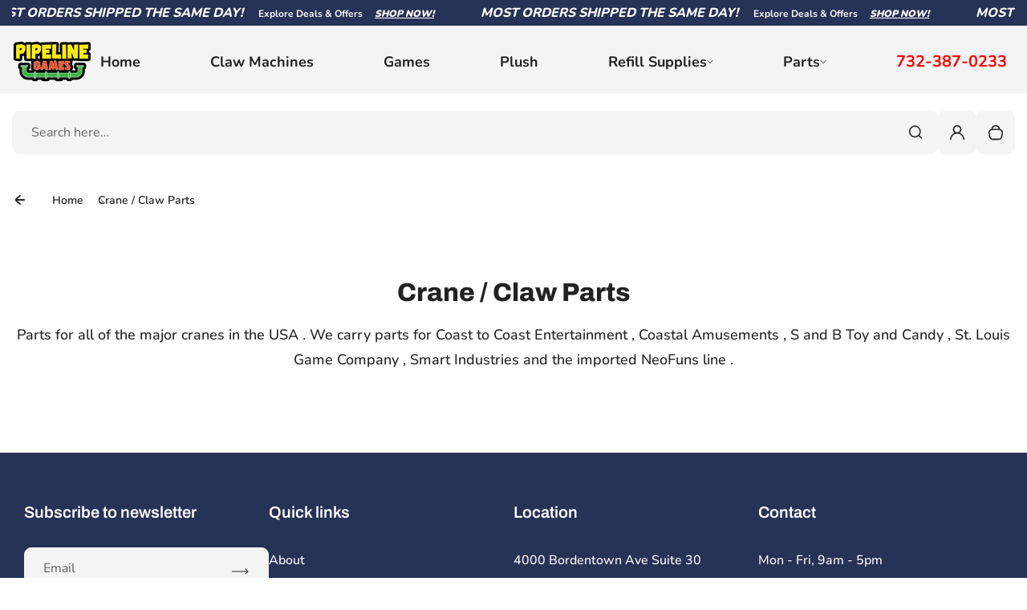

--- FILE ---
content_type: text/html; charset=utf-8
request_url: https://www.pipelinegames.com/pages/crane-claw-parts
body_size: 70872
content:
<!doctype html>
<html class="no-js" lang="en">
  <head>
    <meta charset="utf-8">
    <meta http-equiv="X-UA-Compatible" content="IE=edge">
    <meta name="viewport" content="width=device-width,initial-scale=1">
    <meta name="theme-color" content="">
    <link rel="canonical" href="https://www.pipelinegames.com/pages/crane-claw-parts">
    <link rel="preconnect" href="https://cdn.shopify.com" crossorigin><link rel="icon" type="image/png" href="//www.pipelinegames.com/cdn/shop/files/Pipeline_Games_Favicon.png?crop=center&height=32&v=1759101386&width=32">
    <title>
      Crane / Claw Parts
 &ndash; Pipeline Games </title>
  



    
      <meta name="description" content="Parts for all of the major cranes in the USA . We carry parts for Coast to Coast Entertainment , Coastal Amusements , S and B Toy and Candy , St. Louis Game Company , Smart Industries and the imported NeoFuns line .">
    
    


<!-- Open Graph Meta Tags -->
<meta property="og:title" content="Crane / Claw Parts">
<meta property="og:site_name" content="Pipeline Games">
<meta property="og:url" content="https://www.pipelinegames.com/pages/crane-claw-parts">
<meta property="og:description" content="Best online arcade gaming store is here waiting for you. Come and enjoy.">
<meta property="og:type" content="website">
<meta property="og:image" content="https://www.pipelinegames.com/cdn/shop/files/Pipeline_Logo_Color.png?v=1738971226&width=100"><meta name="twitter:card" content="summary_large_image">
<meta name="twitter:title" content="Crane / Claw Parts">
<meta name="twitter:description" content="Parts for all of the major cranes in the USA . We carry parts for Coast to Coast Entertainment , Coastal Amusements , S and B Toy and Candy , St. Louis Game Company , Smart Industries and the imported NeoFuns line .">

    <script>window.performance && window.performance.mark && window.performance.mark('shopify.content_for_header.start');</script><meta name="google-site-verification" content="upVHQbkk8V3bQ0cwTL_o29jVltMy1ybus9Oc0LrsX6o">
<meta id="shopify-digital-wallet" name="shopify-digital-wallet" content="/30194073732/digital_wallets/dialog">
<meta name="shopify-checkout-api-token" content="9e72f8802c77611008c283de9e5e0acf">
<meta id="in-context-paypal-metadata" data-shop-id="30194073732" data-venmo-supported="false" data-environment="production" data-locale="en_US" data-paypal-v4="true" data-currency="USD">
<link rel="alternate" hreflang="x-default" href="https://www.pipelinegames.com/pages/crane-claw-parts">
<link rel="alternate" hreflang="en-CA" href="https://www.pipelinegames.com/en-ca/pages/crane-claw-parts">
<link rel="alternate" hreflang="en-US" href="https://www.pipelinegames.com/pages/crane-claw-parts">
<link rel="alternate" hreflang="es-US" href="https://www.pipelinegames.com/es/pages/crane-claw-parts">
<script async="async" src="/checkouts/internal/preloads.js?locale=en-US"></script>
<link rel="preconnect" href="https://shop.app" crossorigin="anonymous">
<script async="async" src="https://shop.app/checkouts/internal/preloads.js?locale=en-US&shop_id=30194073732" crossorigin="anonymous"></script>
<script id="apple-pay-shop-capabilities" type="application/json">{"shopId":30194073732,"countryCode":"US","currencyCode":"USD","merchantCapabilities":["supports3DS"],"merchantId":"gid:\/\/shopify\/Shop\/30194073732","merchantName":"Pipeline Games ","requiredBillingContactFields":["postalAddress","email","phone"],"requiredShippingContactFields":["postalAddress","email","phone"],"shippingType":"shipping","supportedNetworks":["visa","masterCard","amex","discover","elo","jcb"],"total":{"type":"pending","label":"Pipeline Games ","amount":"1.00"},"shopifyPaymentsEnabled":true,"supportsSubscriptions":true}</script>
<script id="shopify-features" type="application/json">{"accessToken":"9e72f8802c77611008c283de9e5e0acf","betas":["rich-media-storefront-analytics"],"domain":"www.pipelinegames.com","predictiveSearch":true,"shopId":30194073732,"locale":"en"}</script>
<script>var Shopify = Shopify || {};
Shopify.shop = "pipeline-games.myshopify.com";
Shopify.locale = "en";
Shopify.currency = {"active":"USD","rate":"1.0"};
Shopify.country = "US";
Shopify.theme = {"name":"Updated Kidu 3-25-2025","id":149694251233,"schema_name":"Kidu","schema_version":"4.3.5","theme_store_id":2268,"role":"main"};
Shopify.theme.handle = "null";
Shopify.theme.style = {"id":null,"handle":null};
Shopify.cdnHost = "www.pipelinegames.com/cdn";
Shopify.routes = Shopify.routes || {};
Shopify.routes.root = "/";</script>
<script type="module">!function(o){(o.Shopify=o.Shopify||{}).modules=!0}(window);</script>
<script>!function(o){function n(){var o=[];function n(){o.push(Array.prototype.slice.apply(arguments))}return n.q=o,n}var t=o.Shopify=o.Shopify||{};t.loadFeatures=n(),t.autoloadFeatures=n()}(window);</script>
<script>
  window.ShopifyPay = window.ShopifyPay || {};
  window.ShopifyPay.apiHost = "shop.app\/pay";
  window.ShopifyPay.redirectState = null;
</script>
<script id="shop-js-analytics" type="application/json">{"pageType":"page"}</script>
<script defer="defer" async type="module" src="//www.pipelinegames.com/cdn/shopifycloud/shop-js/modules/v2/client.init-shop-cart-sync_CG-L-Qzi.en.esm.js"></script>
<script defer="defer" async type="module" src="//www.pipelinegames.com/cdn/shopifycloud/shop-js/modules/v2/chunk.common_B8yXDTDb.esm.js"></script>
<script type="module">
  await import("//www.pipelinegames.com/cdn/shopifycloud/shop-js/modules/v2/client.init-shop-cart-sync_CG-L-Qzi.en.esm.js");
await import("//www.pipelinegames.com/cdn/shopifycloud/shop-js/modules/v2/chunk.common_B8yXDTDb.esm.js");

  window.Shopify.SignInWithShop?.initShopCartSync?.({"fedCMEnabled":true,"windoidEnabled":true});

</script>
<script>
  window.Shopify = window.Shopify || {};
  if (!window.Shopify.featureAssets) window.Shopify.featureAssets = {};
  window.Shopify.featureAssets['shop-js'] = {"shop-cart-sync":["modules/v2/client.shop-cart-sync_C7TtgCZT.en.esm.js","modules/v2/chunk.common_B8yXDTDb.esm.js"],"shop-button":["modules/v2/client.shop-button_aOcg-RjH.en.esm.js","modules/v2/chunk.common_B8yXDTDb.esm.js"],"init-fed-cm":["modules/v2/client.init-fed-cm_DGh7x7ZX.en.esm.js","modules/v2/chunk.common_B8yXDTDb.esm.js"],"init-windoid":["modules/v2/client.init-windoid_C5PxDKWE.en.esm.js","modules/v2/chunk.common_B8yXDTDb.esm.js"],"init-shop-email-lookup-coordinator":["modules/v2/client.init-shop-email-lookup-coordinator_D-37GF_a.en.esm.js","modules/v2/chunk.common_B8yXDTDb.esm.js"],"shop-cash-offers":["modules/v2/client.shop-cash-offers_DkchToOx.en.esm.js","modules/v2/chunk.common_B8yXDTDb.esm.js","modules/v2/chunk.modal_dvVUSHam.esm.js"],"init-shop-cart-sync":["modules/v2/client.init-shop-cart-sync_CG-L-Qzi.en.esm.js","modules/v2/chunk.common_B8yXDTDb.esm.js"],"shop-toast-manager":["modules/v2/client.shop-toast-manager_BmSBWum3.en.esm.js","modules/v2/chunk.common_B8yXDTDb.esm.js"],"pay-button":["modules/v2/client.pay-button_Cw45D1uM.en.esm.js","modules/v2/chunk.common_B8yXDTDb.esm.js"],"avatar":["modules/v2/client.avatar_BTnouDA3.en.esm.js"],"shop-login-button":["modules/v2/client.shop-login-button_DrVPCwAQ.en.esm.js","modules/v2/chunk.common_B8yXDTDb.esm.js","modules/v2/chunk.modal_dvVUSHam.esm.js"],"init-customer-accounts":["modules/v2/client.init-customer-accounts_BNYsaOzg.en.esm.js","modules/v2/client.shop-login-button_DrVPCwAQ.en.esm.js","modules/v2/chunk.common_B8yXDTDb.esm.js","modules/v2/chunk.modal_dvVUSHam.esm.js"],"init-customer-accounts-sign-up":["modules/v2/client.init-customer-accounts-sign-up_pIEGEpjr.en.esm.js","modules/v2/client.shop-login-button_DrVPCwAQ.en.esm.js","modules/v2/chunk.common_B8yXDTDb.esm.js","modules/v2/chunk.modal_dvVUSHam.esm.js"],"init-shop-for-new-customer-accounts":["modules/v2/client.init-shop-for-new-customer-accounts_BIu2e6le.en.esm.js","modules/v2/client.shop-login-button_DrVPCwAQ.en.esm.js","modules/v2/chunk.common_B8yXDTDb.esm.js","modules/v2/chunk.modal_dvVUSHam.esm.js"],"shop-follow-button":["modules/v2/client.shop-follow-button_B6YY9G4U.en.esm.js","modules/v2/chunk.common_B8yXDTDb.esm.js","modules/v2/chunk.modal_dvVUSHam.esm.js"],"lead-capture":["modules/v2/client.lead-capture_o2hOda6W.en.esm.js","modules/v2/chunk.common_B8yXDTDb.esm.js","modules/v2/chunk.modal_dvVUSHam.esm.js"],"checkout-modal":["modules/v2/client.checkout-modal_NoX7b1qq.en.esm.js","modules/v2/chunk.common_B8yXDTDb.esm.js","modules/v2/chunk.modal_dvVUSHam.esm.js"],"shop-login":["modules/v2/client.shop-login_DA8-MZ-E.en.esm.js","modules/v2/chunk.common_B8yXDTDb.esm.js","modules/v2/chunk.modal_dvVUSHam.esm.js"],"payment-terms":["modules/v2/client.payment-terms_BFsudFhJ.en.esm.js","modules/v2/chunk.common_B8yXDTDb.esm.js","modules/v2/chunk.modal_dvVUSHam.esm.js"]};
</script>
<script>(function() {
  var isLoaded = false;
  function asyncLoad() {
    if (isLoaded) return;
    isLoaded = true;
    var urls = ["https:\/\/api.omegatheme.com\/facebook-chat\/\/facebook-chat.js?v=1590696876\u0026shop=pipeline-games.myshopify.com","\/\/cdn.shopify.com\/proxy\/7507efcccba2e41c3448b3f213415f4e250ced77f341de7e2cb5925007072610\/depo.sidepanda.com\/scripttag\/script_tag?shop=pipeline-games.myshopify.com\u0026sp-cache-control=cHVibGljLCBtYXgtYWdlPTkwMA"];
    for (var i = 0; i < urls.length; i++) {
      var s = document.createElement('script');
      s.type = 'text/javascript';
      s.async = true;
      s.src = urls[i];
      var x = document.getElementsByTagName('script')[0];
      x.parentNode.insertBefore(s, x);
    }
  };
  if(window.attachEvent) {
    window.attachEvent('onload', asyncLoad);
  } else {
    window.addEventListener('load', asyncLoad, false);
  }
})();</script>
<script id="__st">var __st={"a":30194073732,"offset":-18000,"reqid":"b67cf9d1-4c01-46ac-97e1-86e20cbc7e72-1767733687","pageurl":"www.pipelinegames.com\/pages\/crane-claw-parts","s":"pages-65948942492","u":"0ccbdacf44d9","p":"page","rtyp":"page","rid":65948942492};</script>
<script>window.ShopifyPaypalV4VisibilityTracking = true;</script>
<script id="captcha-bootstrap">!function(){'use strict';const t='contact',e='account',n='new_comment',o=[[t,t],['blogs',n],['comments',n],[t,'customer']],c=[[e,'customer_login'],[e,'guest_login'],[e,'recover_customer_password'],[e,'create_customer']],r=t=>t.map((([t,e])=>`form[action*='/${t}']:not([data-nocaptcha='true']) input[name='form_type'][value='${e}']`)).join(','),a=t=>()=>t?[...document.querySelectorAll(t)].map((t=>t.form)):[];function s(){const t=[...o],e=r(t);return a(e)}const i='password',u='form_key',d=['recaptcha-v3-token','g-recaptcha-response','h-captcha-response',i],f=()=>{try{return window.sessionStorage}catch{return}},m='__shopify_v',_=t=>t.elements[u];function p(t,e,n=!1){try{const o=window.sessionStorage,c=JSON.parse(o.getItem(e)),{data:r}=function(t){const{data:e,action:n}=t;return t[m]||n?{data:e,action:n}:{data:t,action:n}}(c);for(const[e,n]of Object.entries(r))t.elements[e]&&(t.elements[e].value=n);n&&o.removeItem(e)}catch(o){console.error('form repopulation failed',{error:o})}}const l='form_type',E='cptcha';function T(t){t.dataset[E]=!0}const w=window,h=w.document,L='Shopify',v='ce_forms',y='captcha';let A=!1;((t,e)=>{const n=(g='f06e6c50-85a8-45c8-87d0-21a2b65856fe',I='https://cdn.shopify.com/shopifycloud/storefront-forms-hcaptcha/ce_storefront_forms_captcha_hcaptcha.v1.5.2.iife.js',D={infoText:'Protected by hCaptcha',privacyText:'Privacy',termsText:'Terms'},(t,e,n)=>{const o=w[L][v],c=o.bindForm;if(c)return c(t,g,e,D).then(n);var r;o.q.push([[t,g,e,D],n]),r=I,A||(h.body.append(Object.assign(h.createElement('script'),{id:'captcha-provider',async:!0,src:r})),A=!0)});var g,I,D;w[L]=w[L]||{},w[L][v]=w[L][v]||{},w[L][v].q=[],w[L][y]=w[L][y]||{},w[L][y].protect=function(t,e){n(t,void 0,e),T(t)},Object.freeze(w[L][y]),function(t,e,n,w,h,L){const[v,y,A,g]=function(t,e,n){const i=e?o:[],u=t?c:[],d=[...i,...u],f=r(d),m=r(i),_=r(d.filter((([t,e])=>n.includes(e))));return[a(f),a(m),a(_),s()]}(w,h,L),I=t=>{const e=t.target;return e instanceof HTMLFormElement?e:e&&e.form},D=t=>v().includes(t);t.addEventListener('submit',(t=>{const e=I(t);if(!e)return;const n=D(e)&&!e.dataset.hcaptchaBound&&!e.dataset.recaptchaBound,o=_(e),c=g().includes(e)&&(!o||!o.value);(n||c)&&t.preventDefault(),c&&!n&&(function(t){try{if(!f())return;!function(t){const e=f();if(!e)return;const n=_(t);if(!n)return;const o=n.value;o&&e.removeItem(o)}(t);const e=Array.from(Array(32),(()=>Math.random().toString(36)[2])).join('');!function(t,e){_(t)||t.append(Object.assign(document.createElement('input'),{type:'hidden',name:u})),t.elements[u].value=e}(t,e),function(t,e){const n=f();if(!n)return;const o=[...t.querySelectorAll(`input[type='${i}']`)].map((({name:t})=>t)),c=[...d,...o],r={};for(const[a,s]of new FormData(t).entries())c.includes(a)||(r[a]=s);n.setItem(e,JSON.stringify({[m]:1,action:t.action,data:r}))}(t,e)}catch(e){console.error('failed to persist form',e)}}(e),e.submit())}));const S=(t,e)=>{t&&!t.dataset[E]&&(n(t,e.some((e=>e===t))),T(t))};for(const o of['focusin','change'])t.addEventListener(o,(t=>{const e=I(t);D(e)&&S(e,y())}));const B=e.get('form_key'),M=e.get(l),P=B&&M;t.addEventListener('DOMContentLoaded',(()=>{const t=y();if(P)for(const e of t)e.elements[l].value===M&&p(e,B);[...new Set([...A(),...v().filter((t=>'true'===t.dataset.shopifyCaptcha))])].forEach((e=>S(e,t)))}))}(h,new URLSearchParams(w.location.search),n,t,e,['guest_login'])})(!0,!0)}();</script>
<script integrity="sha256-4kQ18oKyAcykRKYeNunJcIwy7WH5gtpwJnB7kiuLZ1E=" data-source-attribution="shopify.loadfeatures" defer="defer" src="//www.pipelinegames.com/cdn/shopifycloud/storefront/assets/storefront/load_feature-a0a9edcb.js" crossorigin="anonymous"></script>
<script crossorigin="anonymous" defer="defer" src="//www.pipelinegames.com/cdn/shopifycloud/storefront/assets/shopify_pay/storefront-65b4c6d7.js?v=20250812"></script>
<script data-source-attribution="shopify.dynamic_checkout.dynamic.init">var Shopify=Shopify||{};Shopify.PaymentButton=Shopify.PaymentButton||{isStorefrontPortableWallets:!0,init:function(){window.Shopify.PaymentButton.init=function(){};var t=document.createElement("script");t.src="https://www.pipelinegames.com/cdn/shopifycloud/portable-wallets/latest/portable-wallets.en.js",t.type="module",document.head.appendChild(t)}};
</script>
<script data-source-attribution="shopify.dynamic_checkout.buyer_consent">
  function portableWalletsHideBuyerConsent(e){var t=document.getElementById("shopify-buyer-consent"),n=document.getElementById("shopify-subscription-policy-button");t&&n&&(t.classList.add("hidden"),t.setAttribute("aria-hidden","true"),n.removeEventListener("click",e))}function portableWalletsShowBuyerConsent(e){var t=document.getElementById("shopify-buyer-consent"),n=document.getElementById("shopify-subscription-policy-button");t&&n&&(t.classList.remove("hidden"),t.removeAttribute("aria-hidden"),n.addEventListener("click",e))}window.Shopify?.PaymentButton&&(window.Shopify.PaymentButton.hideBuyerConsent=portableWalletsHideBuyerConsent,window.Shopify.PaymentButton.showBuyerConsent=portableWalletsShowBuyerConsent);
</script>
<script data-source-attribution="shopify.dynamic_checkout.cart.bootstrap">document.addEventListener("DOMContentLoaded",(function(){function t(){return document.querySelector("shopify-accelerated-checkout-cart, shopify-accelerated-checkout")}if(t())Shopify.PaymentButton.init();else{new MutationObserver((function(e,n){t()&&(Shopify.PaymentButton.init(),n.disconnect())})).observe(document.body,{childList:!0,subtree:!0})}}));
</script>
<link id="shopify-accelerated-checkout-styles" rel="stylesheet" media="screen" href="https://www.pipelinegames.com/cdn/shopifycloud/portable-wallets/latest/accelerated-checkout-backwards-compat.css" crossorigin="anonymous">
<style id="shopify-accelerated-checkout-cart">
        #shopify-buyer-consent {
  margin-top: 1em;
  display: inline-block;
  width: 100%;
}

#shopify-buyer-consent.hidden {
  display: none;
}

#shopify-subscription-policy-button {
  background: none;
  border: none;
  padding: 0;
  text-decoration: underline;
  font-size: inherit;
  cursor: pointer;
}

#shopify-subscription-policy-button::before {
  box-shadow: none;
}

      </style>

<script>window.performance && window.performance.mark && window.performance.mark('shopify.content_for_header.end');</script>
    <style data-shopify>
  
  
  @font-face {
  font-family: Nunito;
  font-weight: 200;
  font-style: normal;
  font-display: swap;
  src: url("//www.pipelinegames.com/cdn/fonts/nunito/nunito_n2.d16058aa43c548e5ee76cc5584f729745163ad40.woff2") format("woff2"),
       url("//www.pipelinegames.com/cdn/fonts/nunito/nunito_n2.a59e9ae4575fd3843c8fb38562d4a2c01973b2a6.woff") format("woff");
}

  @font-face {
  font-family: Nunito;
  font-weight: 300;
  font-style: normal;
  font-display: swap;
  src: url("//www.pipelinegames.com/cdn/fonts/nunito/nunito_n3.c1d7c2242f5519d084eafc479d7cc132bcc8c480.woff2") format("woff2"),
       url("//www.pipelinegames.com/cdn/fonts/nunito/nunito_n3.d543cae3671591d99f8b7ed9ea9ca8387fc73b09.woff") format("woff");
}

  @font-face {
  font-family: Nunito;
  font-weight: 400;
  font-style: normal;
  font-display: swap;
  src: url("//www.pipelinegames.com/cdn/fonts/nunito/nunito_n4.fc49103dc396b42cae9460289072d384b6c6eb63.woff2") format("woff2"),
       url("//www.pipelinegames.com/cdn/fonts/nunito/nunito_n4.5d26d13beeac3116db2479e64986cdeea4c8fbdd.woff") format("woff");
}

  @font-face {
  font-family: Nunito;
  font-weight: 500;
  font-style: normal;
  font-display: swap;
  src: url("//www.pipelinegames.com/cdn/fonts/nunito/nunito_n5.a0f0edcf8fc7e6ef641de980174adff4690e50c2.woff2") format("woff2"),
       url("//www.pipelinegames.com/cdn/fonts/nunito/nunito_n5.b31690ac83c982675aeba15b7e6c0a6ec38755b3.woff") format("woff");
}

  @font-face {
  font-family: Nunito;
  font-weight: 600;
  font-style: normal;
  font-display: swap;
  src: url("//www.pipelinegames.com/cdn/fonts/nunito/nunito_n6.1a6c50dce2e2b3b0d31e02dbd9146b5064bea503.woff2") format("woff2"),
       url("//www.pipelinegames.com/cdn/fonts/nunito/nunito_n6.6b124f3eac46044b98c99f2feb057208e260962f.woff") format("woff");
}

  @font-face {
  font-family: Nunito;
  font-weight: 700;
  font-style: normal;
  font-display: swap;
  src: url("//www.pipelinegames.com/cdn/fonts/nunito/nunito_n7.37cf9b8cf43b3322f7e6e13ad2aad62ab5dc9109.woff2") format("woff2"),
       url("//www.pipelinegames.com/cdn/fonts/nunito/nunito_n7.45cfcfadc6630011252d54d5f5a2c7c98f60d5de.woff") format("woff");
}

  @font-face {
  font-family: Nunito;
  font-weight: 800;
  font-style: normal;
  font-display: swap;
  src: url("//www.pipelinegames.com/cdn/fonts/nunito/nunito_n8.a4faa34563722dcb4bd960ae538c49eb540a565f.woff2") format("woff2"),
       url("//www.pipelinegames.com/cdn/fonts/nunito/nunito_n8.7b9b4d7a0ef879eb46735a0aecb391013c7f7aeb.woff") format("woff");
}

  @font-face {
  font-family: Nunito;
  font-weight: 900;
  font-style: normal;
  font-display: swap;
  src: url("//www.pipelinegames.com/cdn/fonts/nunito/nunito_n9.29703ebe5c8d8fa1bc7f2dcb872bdf16cf7ff465.woff2") format("woff2"),
       url("//www.pipelinegames.com/cdn/fonts/nunito/nunito_n9.37c60d6be0d57e3635735f5fdd179e5283d59f56.woff") format("woff");
}


  
  
    
    @font-face {
  font-family: Archivo;
  font-weight: 100;
  font-style: normal;
  font-display: swap;
  src: url("//www.pipelinegames.com/cdn/fonts/archivo/archivo_n1.eb15ac5f295fc10d3cf78408d0d4079186437e8d.woff2") format("woff2"),
       url("//www.pipelinegames.com/cdn/fonts/archivo/archivo_n1.7ce6fa2552f4fc4a216fb1d82acf388149d2e95c.woff") format("woff");
}

    @font-face {
  font-family: Archivo;
  font-weight: 200;
  font-style: normal;
  font-display: swap;
  src: url("//www.pipelinegames.com/cdn/fonts/archivo/archivo_n2.160e86124a3e6f7ad2b11e5c07e70602b61cd051.woff2") format("woff2"),
       url("//www.pipelinegames.com/cdn/fonts/archivo/archivo_n2.144b5eba3983d3efb473983bbdab230b96bbd5f3.woff") format("woff");
}

    @font-face {
  font-family: Archivo;
  font-weight: 300;
  font-style: normal;
  font-display: swap;
  src: url("//www.pipelinegames.com/cdn/fonts/archivo/archivo_n3.e41bf5e25d9efc4add39f7a7e0066e680b0bb437.woff2") format("woff2"),
       url("//www.pipelinegames.com/cdn/fonts/archivo/archivo_n3.97e202b300ff112a37bcdb6c4be2c4363973bc6f.woff") format("woff");
}

    @font-face {
  font-family: Archivo;
  font-weight: 400;
  font-style: normal;
  font-display: swap;
  src: url("//www.pipelinegames.com/cdn/fonts/archivo/archivo_n4.dc8d917cc69af0a65ae04d01fd8eeab28a3573c9.woff2") format("woff2"),
       url("//www.pipelinegames.com/cdn/fonts/archivo/archivo_n4.bd6b9c34fdb81d7646836be8065ce3c80a2cc984.woff") format("woff");
}

    @font-face {
  font-family: Archivo;
  font-weight: 500;
  font-style: normal;
  font-display: swap;
  src: url("//www.pipelinegames.com/cdn/fonts/archivo/archivo_n5.272841b6d6b831864f7fecfa55541752bb399511.woff2") format("woff2"),
       url("//www.pipelinegames.com/cdn/fonts/archivo/archivo_n5.27fb58a71a175084eb68e15500549a69fe15738e.woff") format("woff");
}

    @font-face {
  font-family: Archivo;
  font-weight: 600;
  font-style: normal;
  font-display: swap;
  src: url("//www.pipelinegames.com/cdn/fonts/archivo/archivo_n6.06ce7cb3e84f9557d04c35761e39e39ea101fb19.woff2") format("woff2"),
       url("//www.pipelinegames.com/cdn/fonts/archivo/archivo_n6.5dd16bc207dfc6d25ca8472d89387d828f610453.woff") format("woff");
}

    @font-face {
  font-family: Archivo;
  font-weight: 700;
  font-style: normal;
  font-display: swap;
  src: url("//www.pipelinegames.com/cdn/fonts/archivo/archivo_n7.651b020b3543640c100112be6f1c1b8e816c7f13.woff2") format("woff2"),
       url("//www.pipelinegames.com/cdn/fonts/archivo/archivo_n7.7e9106d320e6594976a7dcb57957f3e712e83c96.woff") format("woff");
}

    @font-face {
  font-family: Archivo;
  font-weight: 800;
  font-style: normal;
  font-display: swap;
  src: url("//www.pipelinegames.com/cdn/fonts/archivo/archivo_n8.4c318bbfe051278d20c9ee33453ddd4ea08d8b06.woff2") format("woff2"),
       url("//www.pipelinegames.com/cdn/fonts/archivo/archivo_n8.614b0048a7b0eea786997e6204cc712a71eb8818.woff") format("woff");
}

    @font-face {
  font-family: Archivo;
  font-weight: 900;
  font-style: normal;
  font-display: swap;
  src: url("//www.pipelinegames.com/cdn/fonts/archivo/archivo_n9.12ef35357717c3acd7239d3022e73672d432a214.woff2") format("woff2"),
       url("//www.pipelinegames.com/cdn/fonts/archivo/archivo_n9.cffc189f178401fe59b57c7928184932512feaee.woff") format("woff");
}

  
  
  :root {
    --font-general-family: Nunito, sans-serif;
    --font-general-weight: 400;
    --font-general-style: normal;
    --font-general-sacle: 1.0;
    
    --font-headings-family: Archivo, sans-serif;
    --font-headings-weight: 400;
    --font-headings-style: normal;
    
    --color-white: #fff;
    --color-black: #000;
    --color-error: red;
    --color-success: green;
    
    --page-width: 1410px;
    --grid-gutter-x: 30px;
    --grid-gutter-y: 30px;
    
    --button-border-width: 1px;
    --button-corner-radius: 9px;
    
    --input-border-width: 1px;
    --input-corner-radius: 9px;
    
    --section-top-radius: 20px;
    --section-bottom-radius: 20px;
  }
  
  
    .scheme--scheme1 {
      --section-background-color: #ffffff;
      --section-text-color: #222222;
      --section-shadow-hover-rgba: rgba(34, 34, 34, 0.15);
      --section-links-color: #222222;
      --section-border-color: #dddddd;
      --section-primary-bg: #dd170e;
      --section-primary-bg-rgb: rgb(221, 23, 14);
      --section-primary-text-color: #ffffff;
      --section-primary-text-color-rgb: rgb(255, 255, 255);
      --section-primary-text-color-rgba: rgba(255,255,255,0);
      --section-primary-border-color: #dd170e;
      --section-secondary-bg-rgb: #ffffff;
      --section-secondary-bg: rgb(255, 255, 255);
      --section-secondary-text-color: #ffffff;
      --section-secondary-border-color: #222222;
      --section-secondary-text-color-rgb: rgb(255, 255, 255);
      --section-secondary-text-color-rgba: rgba(255,255,255,0);
      --section-alternative-color: #656565;
      --section-active-hover-color: #8edefc;
      --section-input-background-color: #f4f4f4;
      --section-input-text-color: #222222;
      --section-input-bdr-color: #f4f4f4;
      --section-error-color: #cc244c;
      --section-warning-color: #8d5e02;
      --section-success-color: #116a14;
      --section-focus-outline-color: #8a8a8a;
    }
  
    .scheme--scheme2 {
      --section-background-color: #f4f4f4;
      --section-text-color: #222222;
      --section-shadow-hover-rgba: rgba(34, 34, 34, 0.15);
      --section-links-color: #222222;
      --section-border-color: #696969;
      --section-primary-bg: #f4f4f4;
      --section-primary-bg-rgb: rgb(244, 244, 244);
      --section-primary-text-color: #222222;
      --section-primary-text-color-rgb: rgb(34, 34, 34);
      --section-primary-text-color-rgba: rgba(34,34,34,0);
      --section-primary-border-color: #222222;
      --section-secondary-bg-rgb: #696969;
      --section-secondary-bg: rgb(105, 105, 105);
      --section-secondary-text-color: #ffffff;
      --section-secondary-border-color: #696969;
      --section-secondary-text-color-rgb: rgb(255, 255, 255);
      --section-secondary-text-color-rgba: rgba(255,255,255,0);
      --section-alternative-color: #696969;
      --section-active-hover-color: #dd170e;
      --section-input-background-color: #ffffff;
      --section-input-text-color: #222222;
      --section-input-bdr-color: #ffffff;
      --section-error-color: #cb133f;
      --section-warning-color: #845c10;
      --section-success-color: #18791c;
      --section-focus-outline-color: #000000;
    }
  
    .scheme--scheme3 {
      --section-background-color: #263256;
      --section-text-color: #ffffff;
      --section-shadow-hover-rgba: rgba(255, 255, 255, 0.15);
      --section-links-color: #ffffff;
      --section-border-color: #263256;
      --section-primary-bg: #dd170e;
      --section-primary-bg-rgb: rgb(221, 23, 14);
      --section-primary-text-color: #ffffff;
      --section-primary-text-color-rgb: rgb(255, 255, 255);
      --section-primary-text-color-rgba: rgba(255,255,255,0);
      --section-primary-border-color: #dd170e;
      --section-secondary-bg-rgb: #ffffff;
      --section-secondary-bg: rgb(255, 255, 255);
      --section-secondary-text-color: #222222;
      --section-secondary-border-color: #ffffff;
      --section-secondary-text-color-rgb: rgb(34, 34, 34);
      --section-secondary-text-color-rgba: rgba(34,34,34,0);
      --section-alternative-color: #ceeffb;
      --section-active-hover-color: #ffffff;
      --section-input-background-color: #ffffff;
      --section-input-text-color: #222222;
      --section-input-bdr-color: #ffffff;
      --section-error-color: #dd170e;
      --section-warning-color: #e5f89d;
      --section-success-color: #00c905;
      --section-focus-outline-color: #ceeffb;
    }
  
    .scheme--scheme4 {
      --section-background-color: #ceeffb;
      --section-text-color: #222222;
      --section-shadow-hover-rgba: rgba(34, 34, 34, 0.15);
      --section-links-color: #222222;
      --section-border-color: #ceeffb;
      --section-primary-bg: #263256;
      --section-primary-bg-rgb: rgb(38, 50, 86);
      --section-primary-text-color: #ffffff;
      --section-primary-text-color-rgb: rgb(255, 255, 255);
      --section-primary-text-color-rgba: rgba(255,255,255,0);
      --section-primary-border-color: #263256;
      --section-secondary-bg-rgb: #222222;
      --section-secondary-bg: rgb(34, 34, 34);
      --section-secondary-text-color: #ffffff;
      --section-secondary-border-color: #222222;
      --section-secondary-text-color-rgb: rgb(255, 255, 255);
      --section-secondary-text-color-rgba: rgba(255,255,255,0);
      --section-alternative-color: #4e4a4c;
      --section-active-hover-color: #263256;
      --section-input-background-color: #ffffff;
      --section-input-text-color: #222222;
      --section-input-bdr-color: #ceeffb;
      --section-error-color: #dd170e;
      --section-warning-color: #f44e1c;
      --section-success-color: #00c905;
      --section-focus-outline-color: #8edefc;
    }
  
    .scheme--scheme5 {
      --section-background-color: #263256;
      --section-text-color: #ffffff;
      --section-shadow-hover-rgba: rgba(255, 255, 255, 0.15);
      --section-links-color: #ffffff;
      --section-border-color: #263256;
      --section-primary-bg: #ffe810;
      --section-primary-bg-rgb: rgb(255, 232, 16);
      --section-primary-text-color: #263256;
      --section-primary-text-color-rgb: rgb(38, 50, 86);
      --section-primary-text-color-rgba: rgba(38,50,86,0);
      --section-primary-border-color: #ffe810;
      --section-secondary-bg-rgb: #8f5f15;
      --section-secondary-bg: rgb(143, 95, 21);
      --section-secondary-text-color: #ffffff;
      --section-secondary-border-color: #8f5f15;
      --section-secondary-text-color-rgb: rgb(255, 255, 255);
      --section-secondary-text-color-rgba: rgba(255,255,255,0);
      --section-alternative-color: #656059;
      --section-active-hover-color: #8f5f15;
      --section-input-background-color: #f0d9b6;
      --section-input-text-color: #222222;
      --section-input-bdr-color: #f0d9b6;
      --section-error-color: #cc244c;
      --section-warning-color: #8d5e02;
      --section-success-color: #116a14;
      --section-focus-outline-color: #bd995f;
    }
  
    .scheme--scheme6 {
      --section-background-color: #263256;
      --section-text-color: #ffffff;
      --section-shadow-hover-rgba: rgba(255, 255, 255, 0.15);
      --section-links-color: #ffffff;
      --section-border-color: #263256;
      --section-primary-bg: #dd170e;
      --section-primary-bg-rgb: rgb(221, 23, 14);
      --section-primary-text-color: #ffffff;
      --section-primary-text-color-rgb: rgb(255, 255, 255);
      --section-primary-text-color-rgba: rgba(255,255,255,0);
      --section-primary-border-color: #dd170e;
      --section-secondary-bg-rgb: #ffffff;
      --section-secondary-bg: rgb(255, 255, 255);
      --section-secondary-text-color: #222222;
      --section-secondary-border-color: #99ebeb;
      --section-secondary-text-color-rgb: rgb(34, 34, 34);
      --section-secondary-text-color-rgba: rgba(34,34,34,0);
      --section-alternative-color: #dcdcdc;
      --section-active-hover-color: #99ebeb;
      --section-input-background-color: #69579e;
      --section-input-text-color: #ffffff;
      --section-input-bdr-color: #69579e;
      --section-error-color: #ffb1c4;
      --section-warning-color: #ffc328;
      --section-success-color: #49ec4f;
      --section-focus-outline-color: #a78ef4;
    }
  
    .scheme--scheme-ae20a2c7-bd61-4556-9ebb-0db93da6402e {
      --section-background-color: #263256;
      --section-text-color: #ffffff;
      --section-shadow-hover-rgba: rgba(255, 255, 255, 0.15);
      --section-links-color: #ffffff;
      --section-border-color: #263256;
      --section-primary-bg: #f4f4f4;
      --section-primary-bg-rgb: rgb(244, 244, 244);
      --section-primary-text-color: #222222;
      --section-primary-text-color-rgb: rgb(34, 34, 34);
      --section-primary-text-color-rgba: rgba(34,34,34,0);
      --section-primary-border-color: #f4f4f4;
      --section-secondary-bg-rgb: #222222;
      --section-secondary-bg: rgb(34, 34, 34);
      --section-secondary-text-color: #ffffff;
      --section-secondary-border-color: #222222;
      --section-secondary-text-color-rgb: rgb(255, 255, 255);
      --section-secondary-text-color-rgba: rgba(255,255,255,0);
      --section-alternative-color: #656565;
      --section-active-hover-color: #ceeffb;
      --section-input-background-color: #f4f4f4;
      --section-input-text-color: #222222;
      --section-input-bdr-color: #f4f4f4;
      --section-error-color: #cc244c;
      --section-warning-color: #8d5e02;
      --section-success-color: #116a14;
      --section-focus-outline-color: #8a8a8a;
    }
  
    .scheme--scheme-ba478c95-6f2a-44f0-84ec-961031394738 {
      --section-background-color: #ffffff;
      --section-text-color: #222222;
      --section-shadow-hover-rgba: rgba(34, 34, 34, 0.15);
      --section-links-color: #222222;
      --section-border-color: #dddddd;
      --section-primary-bg: #f4f4f4;
      --section-primary-bg-rgb: rgb(244, 244, 244);
      --section-primary-text-color: #222222;
      --section-primary-text-color-rgb: rgb(34, 34, 34);
      --section-primary-text-color-rgba: rgba(34,34,34,0);
      --section-primary-border-color: #f4f4f4;
      --section-secondary-bg-rgb: #f4f4f4;
      --section-secondary-bg: rgb(244, 244, 244);
      --section-secondary-text-color: #222222;
      --section-secondary-border-color: #f4f4f4;
      --section-secondary-text-color-rgb: rgb(34, 34, 34);
      --section-secondary-text-color-rgba: rgba(34,34,34,0);
      --section-alternative-color: #656565;
      --section-active-hover-color: #8edefc;
      --section-input-background-color: #f4f4f4;
      --section-input-text-color: #222222;
      --section-input-bdr-color: #f4f4f4;
      --section-error-color: #cc244c;
      --section-warning-color: #8d5e02;
      --section-success-color: #116a14;
      --section-focus-outline-color: #8a8a8a;
    }
  
    .scheme--scheme-d9792b40-ee33-45b6-b853-9e03bbb4561b {
      --section-background-color: #ffffff;
      --section-text-color: #222222;
      --section-shadow-hover-rgba: rgba(34, 34, 34, 0.15);
      --section-links-color: #222222;
      --section-border-color: #dddddd;
      --section-primary-bg: #dd170e;
      --section-primary-bg-rgb: rgb(221, 23, 14);
      --section-primary-text-color: #ffffff;
      --section-primary-text-color-rgb: rgb(255, 255, 255);
      --section-primary-text-color-rgba: rgba(255,255,255,0);
      --section-primary-border-color: #dd170e;
      --section-secondary-bg-rgb: #222222;
      --section-secondary-bg: rgb(34, 34, 34);
      --section-secondary-text-color: #ffffff;
      --section-secondary-border-color: #222222;
      --section-secondary-text-color-rgb: rgb(255, 255, 255);
      --section-secondary-text-color-rgba: rgba(255,255,255,0);
      --section-alternative-color: #656565;
      --section-active-hover-color: #8edefc;
      --section-input-background-color: #f4f4f4;
      --section-input-text-color: #222222;
      --section-input-bdr-color: #f4f4f4;
      --section-error-color: #cc244c;
      --section-warning-color: #8d5e02;
      --section-success-color: #116a14;
      --section-focus-outline-color: #8a8a8a;
    }
  
    .scheme--scheme-995bc9d5-0054-4ce0-af45-1ac57e49fbac {
      --section-background-color: #ffffff;
      --section-text-color: #222222;
      --section-shadow-hover-rgba: rgba(34, 34, 34, 0.15);
      --section-links-color: #222222;
      --section-border-color: #dddddd;
      --section-primary-bg: #263256;
      --section-primary-bg-rgb: rgb(38, 50, 86);
      --section-primary-text-color: #ffffff;
      --section-primary-text-color-rgb: rgb(255, 255, 255);
      --section-primary-text-color-rgba: rgba(255,255,255,0);
      --section-primary-border-color: #263256;
      --section-secondary-bg-rgb: #dd170e;
      --section-secondary-bg: rgb(221, 23, 14);
      --section-secondary-text-color: #ffffff;
      --section-secondary-border-color: #dd170e;
      --section-secondary-text-color-rgb: rgb(255, 255, 255);
      --section-secondary-text-color-rgba: rgba(255,255,255,0);
      --section-alternative-color: #656565;
      --section-active-hover-color: #8edefc;
      --section-input-background-color: #f4f4f4;
      --section-input-text-color: #222222;
      --section-input-bdr-color: #f4f4f4;
      --section-error-color: #cc244c;
      --section-warning-color: #8d5e02;
      --section-success-color: #116a14;
      --section-focus-outline-color: #8a8a8a;
    }
  
    .scheme--scheme-97ef4760-35b6-49bc-ae3e-fb2bcd264a9d {
      --section-background-color: #dd170e;
      --section-text-color: #ffffff;
      --section-shadow-hover-rgba: rgba(255, 255, 255, 0.15);
      --section-links-color: #222222;
      --section-border-color: #dddddd;
      --section-primary-bg: #ffffff;
      --section-primary-bg-rgb: rgb(255, 255, 255);
      --section-primary-text-color: #dd170e;
      --section-primary-text-color-rgb: rgb(221, 23, 14);
      --section-primary-text-color-rgba: rgba(221,23,14,0);
      --section-primary-border-color: #dd170e;
      --section-secondary-bg-rgb: #ffffff;
      --section-secondary-bg: rgb(255, 255, 255);
      --section-secondary-text-color: #ffffff;
      --section-secondary-border-color: #222222;
      --section-secondary-text-color-rgb: rgb(255, 255, 255);
      --section-secondary-text-color-rgba: rgba(255,255,255,0);
      --section-alternative-color: #656565;
      --section-active-hover-color: #8edefc;
      --section-input-background-color: #f4f4f4;
      --section-input-text-color: #222222;
      --section-input-bdr-color: #f4f4f4;
      --section-error-color: #cc244c;
      --section-warning-color: #8d5e02;
      --section-success-color: #116a14;
      --section-focus-outline-color: #8a8a8a;
    }
  
</style>
<link href="//www.pipelinegames.com/cdn/shop/t/12/assets/splide-core.css?v=17571850707429789501742916369" rel="stylesheet" type="text/css" media="all" /><link href="//www.pipelinegames.com/cdn/shop/t/12/assets/base.css?v=150097510722434998221759740967" rel="stylesheet" type="text/css" media="all" />
<link href="//www.pipelinegames.com/cdn/shop/t/12/assets/css-animations.css?v=111508274177189061301742916369" rel="stylesheet" type="text/css" media="all" />
<script>
      document.documentElement.className = document.documentElement.className.replace('no-js', 'js');
    </script>
    <script src="//www.pipelinegames.com/cdn/shop/t/12/assets/constants.js?v=95358004781563950421742916369" defer="defer"></script>
    <script src="//www.pipelinegames.com/cdn/shop/t/12/assets/pubsub.js?v=2921868252632587581742916369" defer="defer"></script>
    <script src="//www.pipelinegames.com/cdn/shop/t/12/assets/global.js?v=83162084122105573101742916369" defer></script>
<script type="application/ld+json">
{
  "@context": "https://schema.org",
  "@type": "Organization",
  "name": "Pipeline Games",
  "url": "https://www.pipelinegames.com/",
  "logo": "https://www.pipelinegames.com/cdn/shop/files/Pipeline_Logo_Color.png?v=1738971226&width=100",
  "contactPoint": {
    "@type": "ContactPoint",
    "telephone": "732-387-0233",
    "contactType": "customer service",
    "areaServed": "US"
  },
  "sameAs": [
    "https://www.facebook.com/PipelineGames",
    "https://www.instagram.com/pipeline.games/",
    "https://www.youtube.com/@PipelineGames",
    "https://www.linkedin.com/company/pipeline-games-company"
  ]
}
</script>


    <script type="application/ld+json">
{
  "@context": "https://schema.org",
  "@type": "WebSite",
  "name": "Pipeline Games",
  "url": "https://www.pipelinegames.com/",
  "potentialAction": {
    "@type": "SearchAction",
    "target": "https://www.pipelinegames.com/search?q={query}",
    "query-input": "required name=query"
  }
}
</script>


    <script type="application/ld+json">
{
  "@context": "https://schema.org",
  "@type": "BreadcrumbList",
  "itemListElement": [
    {
      "@type": "ListItem",
      "position": 1,
      "name": "Home",
      "item": "https://www.pipelinegames.com/"
    }
    
    
  ]
}
</script>









    
    <!-- Google Tag Manager -->

<script>(function(w,d,s,l,i){w[l]=w[l]||[];w[l].push({'gtm.start':

new Date().getTime(),event:'gtm.js'});var f=d.getElementsByTagName(s)[0],

j=d.createElement(s),dl=l!='dataLayer'?'&l='+l:'';j.async=true;j.src=

'https://www.googletagmanager.com/gtm.js?id='+i+dl;f.parentNode.insertBefore(j,f);

})(window,document,'script','dataLayer','GTM-NT7JPGM9');</script>

<!-- End Google Tag Manager -->


<link rel="stylesheet" href="https://unpkg.com/flickity@2/dist/flickity.min.css">
<script src="https://unpkg.com/flickity@2/dist/flickity.pkgd.min.js"></script>
    
  <!-- BEGIN app block: shopify://apps/advanced-preorder-all-in-one/blocks/app-embed/1e2e5cca-bfda-4196-a3b1-7faf2b23c326 --><!-- BEGIN app snippet: advanced-preorder -->
<script>
var sd__PreorderMetaObject = {"sd-preorder-metaobject-definition":{"preorderSetting":{"pre_badges":"","force_preorder":"","badge_text":"Pre-Order","badge_bk":"FF1919","badge_color":"ffff","badgeShape":"Rectangle","badgePosition":"top_right","badge_text_size":"11px","animateclass":"hvr-no","global_preorderlimit":"","button_text":"PRE-ORDER","button_message":"Available soon","nopreordermessage":"No Pre-Order for this product","mode":"","position":"","button_color":"#000","button_text_color":"#fff","button_text_size":"15px","button_font_weight":"normal","button_width":"100%","button_top_margin":"5px","button_radius":"0px","tooltip_bkcolor":"#000","tooltip_opt":"","tooltip_textcolor":"#fff","custom_note":"Pre-order Product","custom_note_label":"Note","qty_limit":"","qty_check":"No","error_customer_msg":"Sorry..!! This much quantity is not available. You can avail maximum \u003cPROQTY\u003e","enable_country":"","location_enable":"No","error_message_geo":"Sorry !!! No Pre-Order available at this location.","mandatory_for_customers":"No","customer_delivery_date_feature":"No","customer_delivery_time_feature":"No","customer_delivery_label":"Schedule Delivery"},"developerSetting":{"formselector":"form[data-type=\"add-to-cart-form\"], .product_button form[action=\"\/cart\/add\"], form[action^=\"\/cart\/add\"], form[action=\"\/cart\/add\"]:first, form[action=\"\/zh-TW\/cart\/add\"]:first, form[action=\"\/ko\/cart\/add\"]:first, form[action=\"\/es\/cart\/add\"]:first,form[action=\"\/en\/cart\/add\"]:first, form[action=\"\/de\/cart\/add\"]:first, form[action=\"\/cy\/cart\/add\"]:first, form[action=\"\/cart\/add.js\"]:first, form[action=\"\/fr\/cart\/add\"]:first, form[action=\"\/ar\/cart\/add\"], form[action=\"\/zh-cn\/cart\/add\"], form.product-form, form.product_form, form.gPreorderForm, .product-single__form, .shopify-product-form, #shopify-section-product-template form[action*=\"\/cart\/add\"], form[action*=\"\/cart\/add\"]:visible, .ga-products-table li.ga-product, .pf-product-form, form[action*=\"\/cart\/add\"]:not(.installment), form.main-product-form","buttonselector":"button[name=\"add\"]:first, input[name=\"add\"]:first, button.Sd_addProduct, input[data-action=\"add-to-cart\"], #button-add-to-cart, button.product-form--add-to-cart, button.product-form--atc-button, button.addtocart-button-active, button.product-submit, button.ProductForm__AddToCart, [type=submit]:visible:first, .product-form__add-button, .gPreorderAddToCartBtn, #AddToCart--product-template, .add-to-cart-btn, .product-form__cart-submit, #addToCart, [name=\"add\"], [type=\"submit\"], button.btn-addtocart, .product-submit, .product-form__add-button, [data-action=\"add-to-cart\"], .ProductForm__AddToCart, button[data-add-to-cart]","variantselector1":".product__variant, select:not(.selectoption_id,.product-form__quantity, .delivery_time), .single-option-selector, input[name=\"Size\"], .ProductForm__Variants .ProductForm__Option input[type=\"radio\"], .variant-group input[type=\"radio\"], .swatch input[type=\"radio\"], .gPreorderVariantActivator, .product__swatches [data-swatch-option], .swatch__container .swatch__option, .gf_swatches .gf_swatch, .product-form__controls-group-options select, ul.clickyboxes li, .pf-variant-select, ul.swatches-select li, .product-options__value, .form-check-swatch, button.btn.swatch select.product__variant, .pf-container a, button.variant.option, ul.js-product__variant--container li, .variant-input, .product-variant \u003e ul \u003e li  ,.input--dropdown, .HorizontalList \u003e li, .product-single__swatch__item, .globo-swatch-list ul.value \u003e .select-option, .form-swatch-item, .selector-wrapper select, select.pf-input, ul.swatches-select \u003e li.nt-swatch.swatch_pr_item, ul.gfqv-swatch-values \u003e li, .lh-swatch-select, .swatch-image, .variant-image-swatch, #option-size, .selector-wrapper .replaced, .regular-select-content \u003e .regular-select-item, .radios--input, ul.swatch-view \u003e li \u003e .swatch-selector , .swatch-element input, [data-product-option], .single-option-selector__radio, [data-index^=\"option\"], .SizeSwatchList input, .swatch-panda input[type=radio], .swatch input, .swatch-element input[type=radio], select[id*=\"product-select-\"], select[id|=\"product-select-option\"], [id|=\"productSelect-product\"], [id|=\"ProductSelect-option\"],select[id|=\"product-variants-option\"],select[id|=\"sca-qv-product-selected-option\"],select[id*=\"product-variants-\"],select[id|=\"product-selectors-option\"],select[id|=\"variant-listbox-option\"],select[id|=\"id-option\"],select[id|=\"SingleOptionSelector\"], .variant-input-wrap input, [data-action=\"select-value\"], .no-js-hidden input[type=\"radio\"]","variantselector2":"input[name=\"quantity\"]","variantselector3":"","tags_badges":"","badges_allpages":"","badges_allpages_hide_attr":"","checkoutattr":"input[name=\"checkout\"], button[name=\"checkout\"]","subtotalclass":"","partialtext":"Partial Deposit:","remainingtext":"Remaining Balance:","drawerbuttonattr":"#drawer input[name=\"checkout\"], .yv_side_drawer_wrapper.mini_cart a[href=\"\/checkout\"], #drawer button[name=\"checkout\"], .Drawer button[name=\"checkout\"]","drawersubtotal":"","drawerevents":"header a[href=\"\/cart\"]","remainingenable":"Yes"},"generalSetting":{"counter_theme":"sd_counter1","comingsoontext":"Coming Soon","notify_autosent":"","coupon_option":"","account_coupon":"","auto_coupon":"","shipping1":"","shipping2":"","tax_1":"","tax_2":"","com_badges":"","com_badge_text":"Coming-Soon","com_badge_bk":"FF1919","com_badge_color":"ffff","com_badge_text_size":"11px","comBadgeShape":"Rectangle","comBadgePosition":"top_right","enable_favicon":"No","favbgcolor":"FF0000","favtxtcolor":"FFf","preorder_mode":"mode1","global_preorderlimit":"","mixed_cart":"No","mixed_cart_mode":"inline","mixed_cart_heading":"Warning: you have pre-order and in-stock products in the same cart","mixed_cart_content":"Shipment of your in-stock items may be delayed until your pre-order item is ready for shipping.","counter_days":"Days","counter_hours":"Hours","counter_minutes":"Minutes","counter_seconds":"Seconds"},"notifySetting":{"enablenotify":"No","notify_type":"slide","notifylinktext":"Notify me","sd_notifybuttontext":"Notify me","notifylinktextcolor":"000","notifylink_bkcolor":"fff","notify_textalign":"left","notify_link_txtsize":"14","notify_link_deco":"underline","notify_link_weight":"normal","en_inject":"No","selectinject":"Inject after","injectevent":"CLASS","injectvalue":"sd-advanced-preorder"},"partialSettings":{"payment_type_text":"Payment Type","full_partial":"Yes","fullpay_text":"Preorder","partialpay_text":"Partial Payment","cart_total":"No","total_text":"Partial Cart","checkout_text":"Partial Checkout","note_checkout1":"Initial Partial Payment (Check \"My Account\" page in store for balance payment)","note_checkout2":"Final Partial Payment","full_note_checkout":"Pay initial payment -","partial_cart":"No","partial_msg_txt":"","account_login":"","fullpay_message_text":"Pay full payment - ","partialpay_message_text":"Pay initial payment - ","fullpaybtntext":"Pay Full","partialpaybtntext":"Pay Partial","par_badges":"","par_badge_text":"Partial-Order","par_badge_bk":"FF1919","par_badge_color":"ffff","par_badge_text_size":"11px","enabletimer":"No","timermsg":"Hurry Up !!","timertextcolor":"000","timerbkg":"ddd","timeralign":"left","timertextweight":"normal","timer":"25","timer_border":"none","timerborderpx":"1","timerbordercolor":"000","custom_priceonoff":"No","custom_paytext":"Custom Price"},"AccountPageSetting":{"float_button":"No"},"app":{"appenable":"Yes","memberplan":"free","status_activation":"","p_status_activation":"","advanced_premium":"","today_date_time":"{{ 'now' | date: '%Y-%m-%d' }}","today_time":"{{ 'now' | date: '%H:%M' }}"}}};
var user_type = sd__PreorderMetaObject['sd-preorder-metaobject-definition']['user_type']
  </script>
<!-- END app snippet --><!-- END app block --><!-- BEGIN app block: shopify://apps/bulk-discounts-now-wod/blocks/cart.bdn/2c0e7515-df72-4c3a-a7c7-0455ccd70eea --><script>
//Detect product page
function isOnProductPage() {
  if (window.location.href.indexOf('/products') !== -1) {
    return true
  } else {
    return false
  }
}

//Detect product page
function isOnCartPage() {
  if (window.location.href.indexOf('/cart') !== -1) {
    return true
  } else {
    return false
  }
}
qbnInit = async () => {
  var enabledCurrencies = [
    
    {
      "iso_code":"USD",
      "name":"United States Dollar",
      "symbol":"$"
    }
    
    
  ]

  var primary_domain = window.Shopify.shop;
  var enabled_currency_count= 1;
  var current_shop_currency= window.Shopify.currency.active;

  async function loadCartAsJson() {
    try {
      const result = await fetch('/cart.json');
      const cartObjects = await result.json();
      productsInCart = cartObjects.items.map( (cart_item) => cart_item.product_id );
      console.info(productsInCart, 'products in cart');
      const collectionsResponse = await fetch(`https://quantity-breaks-now.herokuapp.com/product/collection_ids?shop=${window.Shopify.shop}&product_ids=${productsInCart}`);
      const collectionsJson = await collectionsResponse.json()

      const collectionsPerProduct = collectionsJson.data;
      const items = cartObjects.items.map((cart_item) => {
        return {
          "id": cart_item.id,
          "variant_id": cart_item.variant_id,
          "product_id": cart_item.product_id,
          "key": cart_item.key,
          "url": cart_item.url,
          "image": cart_item.image,
          "quantity": cart_item.quantity,
          "price": cart_item.price,
          "properties": cart_item.properties,
          "original_price": cart_item.original_price,
          "original_line_price": cart_item.original_line_price,
          "discounted_price": cart_item.discounted_price,
          "line_price": cart_item.line_price,
          "gift_card": cart_item.gift_card,
          "grams": cart_item.grams,
          "requires_shipping": cart_item.requires_shipping,
          "product_title": cart_item.product_title,
          "variant_title": cart_item.variant_title,
          "variant_options": cart_item.variant_options,
          "title": cart_item.title,
          "collection_ids": collectionsPerProduct[cart_item.product_id]
        };
      });
      return {
        items,
        "item_count": cartObjects.item_count,
        primary_domain,
        enabled_currency_count,
        enabled_currencies: enabledCurrencies,
        current_shop_currency,
        original_total_price: cartObjects.original_total_price,
        total_discount: cartObjects.total_discount,
        total_price: cartObjects.total_price,
        total_weight: cartObjects.total_weight
      };
    } catch (error) {
      console.error('Error fetching cart JSON:', error);
      return null;
    }
  }

  window.cartSettings = await loadCartAsJson();

  return window.cartSettings;
}

console.info(qbnInit());
</script>


<!-- END app block --><script src="https://cdn.shopify.com/extensions/0199ec6a-37fb-7f92-b498-9d6473544721/preorder-61/assets/advanced.preorder.js" type="text/javascript" defer="defer"></script>
<link href="https://cdn.shopify.com/extensions/0199ec6a-37fb-7f92-b498-9d6473544721/preorder-61/assets/advanced.preorder.css" rel="stylesheet" type="text/css" media="all">
<script src="https://cdn.shopify.com/extensions/019b35e6-1e45-7423-8d1f-d8f592c79f09/theme-app-extension-new-148/assets/bundle.js" type="text/javascript" defer="defer"></script>
<script src="https://cdn.shopify.com/extensions/019b0ca3-aa13-7aa2-a0b4-6cb667a1f6f7/essential-countdown-timer-55/assets/countdown_timer_essential_apps.min.js" type="text/javascript" defer="defer"></script>
<link href="https://monorail-edge.shopifysvc.com" rel="dns-prefetch">
<script>(function(){if ("sendBeacon" in navigator && "performance" in window) {try {var session_token_from_headers = performance.getEntriesByType('navigation')[0].serverTiming.find(x => x.name == '_s').description;} catch {var session_token_from_headers = undefined;}var session_cookie_matches = document.cookie.match(/_shopify_s=([^;]*)/);var session_token_from_cookie = session_cookie_matches && session_cookie_matches.length === 2 ? session_cookie_matches[1] : "";var session_token = session_token_from_headers || session_token_from_cookie || "";function handle_abandonment_event(e) {var entries = performance.getEntries().filter(function(entry) {return /monorail-edge.shopifysvc.com/.test(entry.name);});if (!window.abandonment_tracked && entries.length === 0) {window.abandonment_tracked = true;var currentMs = Date.now();var navigation_start = performance.timing.navigationStart;var payload = {shop_id: 30194073732,url: window.location.href,navigation_start,duration: currentMs - navigation_start,session_token,page_type: "page"};window.navigator.sendBeacon("https://monorail-edge.shopifysvc.com/v1/produce", JSON.stringify({schema_id: "online_store_buyer_site_abandonment/1.1",payload: payload,metadata: {event_created_at_ms: currentMs,event_sent_at_ms: currentMs}}));}}window.addEventListener('pagehide', handle_abandonment_event);}}());</script>
<script id="web-pixels-manager-setup">(function e(e,d,r,n,o){if(void 0===o&&(o={}),!Boolean(null===(a=null===(i=window.Shopify)||void 0===i?void 0:i.analytics)||void 0===a?void 0:a.replayQueue)){var i,a;window.Shopify=window.Shopify||{};var t=window.Shopify;t.analytics=t.analytics||{};var s=t.analytics;s.replayQueue=[],s.publish=function(e,d,r){return s.replayQueue.push([e,d,r]),!0};try{self.performance.mark("wpm:start")}catch(e){}var l=function(){var e={modern:/Edge?\/(1{2}[4-9]|1[2-9]\d|[2-9]\d{2}|\d{4,})\.\d+(\.\d+|)|Firefox\/(1{2}[4-9]|1[2-9]\d|[2-9]\d{2}|\d{4,})\.\d+(\.\d+|)|Chrom(ium|e)\/(9{2}|\d{3,})\.\d+(\.\d+|)|(Maci|X1{2}).+ Version\/(15\.\d+|(1[6-9]|[2-9]\d|\d{3,})\.\d+)([,.]\d+|)( \(\w+\)|)( Mobile\/\w+|) Safari\/|Chrome.+OPR\/(9{2}|\d{3,})\.\d+\.\d+|(CPU[ +]OS|iPhone[ +]OS|CPU[ +]iPhone|CPU IPhone OS|CPU iPad OS)[ +]+(15[._]\d+|(1[6-9]|[2-9]\d|\d{3,})[._]\d+)([._]\d+|)|Android:?[ /-](13[3-9]|1[4-9]\d|[2-9]\d{2}|\d{4,})(\.\d+|)(\.\d+|)|Android.+Firefox\/(13[5-9]|1[4-9]\d|[2-9]\d{2}|\d{4,})\.\d+(\.\d+|)|Android.+Chrom(ium|e)\/(13[3-9]|1[4-9]\d|[2-9]\d{2}|\d{4,})\.\d+(\.\d+|)|SamsungBrowser\/([2-9]\d|\d{3,})\.\d+/,legacy:/Edge?\/(1[6-9]|[2-9]\d|\d{3,})\.\d+(\.\d+|)|Firefox\/(5[4-9]|[6-9]\d|\d{3,})\.\d+(\.\d+|)|Chrom(ium|e)\/(5[1-9]|[6-9]\d|\d{3,})\.\d+(\.\d+|)([\d.]+$|.*Safari\/(?![\d.]+ Edge\/[\d.]+$))|(Maci|X1{2}).+ Version\/(10\.\d+|(1[1-9]|[2-9]\d|\d{3,})\.\d+)([,.]\d+|)( \(\w+\)|)( Mobile\/\w+|) Safari\/|Chrome.+OPR\/(3[89]|[4-9]\d|\d{3,})\.\d+\.\d+|(CPU[ +]OS|iPhone[ +]OS|CPU[ +]iPhone|CPU IPhone OS|CPU iPad OS)[ +]+(10[._]\d+|(1[1-9]|[2-9]\d|\d{3,})[._]\d+)([._]\d+|)|Android:?[ /-](13[3-9]|1[4-9]\d|[2-9]\d{2}|\d{4,})(\.\d+|)(\.\d+|)|Mobile Safari.+OPR\/([89]\d|\d{3,})\.\d+\.\d+|Android.+Firefox\/(13[5-9]|1[4-9]\d|[2-9]\d{2}|\d{4,})\.\d+(\.\d+|)|Android.+Chrom(ium|e)\/(13[3-9]|1[4-9]\d|[2-9]\d{2}|\d{4,})\.\d+(\.\d+|)|Android.+(UC? ?Browser|UCWEB|U3)[ /]?(15\.([5-9]|\d{2,})|(1[6-9]|[2-9]\d|\d{3,})\.\d+)\.\d+|SamsungBrowser\/(5\.\d+|([6-9]|\d{2,})\.\d+)|Android.+MQ{2}Browser\/(14(\.(9|\d{2,})|)|(1[5-9]|[2-9]\d|\d{3,})(\.\d+|))(\.\d+|)|K[Aa][Ii]OS\/(3\.\d+|([4-9]|\d{2,})\.\d+)(\.\d+|)/},d=e.modern,r=e.legacy,n=navigator.userAgent;return n.match(d)?"modern":n.match(r)?"legacy":"unknown"}(),u="modern"===l?"modern":"legacy",c=(null!=n?n:{modern:"",legacy:""})[u],f=function(e){return[e.baseUrl,"/wpm","/b",e.hashVersion,"modern"===e.buildTarget?"m":"l",".js"].join("")}({baseUrl:d,hashVersion:r,buildTarget:u}),m=function(e){var d=e.version,r=e.bundleTarget,n=e.surface,o=e.pageUrl,i=e.monorailEndpoint;return{emit:function(e){var a=e.status,t=e.errorMsg,s=(new Date).getTime(),l=JSON.stringify({metadata:{event_sent_at_ms:s},events:[{schema_id:"web_pixels_manager_load/3.1",payload:{version:d,bundle_target:r,page_url:o,status:a,surface:n,error_msg:t},metadata:{event_created_at_ms:s}}]});if(!i)return console&&console.warn&&console.warn("[Web Pixels Manager] No Monorail endpoint provided, skipping logging."),!1;try{return self.navigator.sendBeacon.bind(self.navigator)(i,l)}catch(e){}var u=new XMLHttpRequest;try{return u.open("POST",i,!0),u.setRequestHeader("Content-Type","text/plain"),u.send(l),!0}catch(e){return console&&console.warn&&console.warn("[Web Pixels Manager] Got an unhandled error while logging to Monorail."),!1}}}}({version:r,bundleTarget:l,surface:e.surface,pageUrl:self.location.href,monorailEndpoint:e.monorailEndpoint});try{o.browserTarget=l,function(e){var d=e.src,r=e.async,n=void 0===r||r,o=e.onload,i=e.onerror,a=e.sri,t=e.scriptDataAttributes,s=void 0===t?{}:t,l=document.createElement("script"),u=document.querySelector("head"),c=document.querySelector("body");if(l.async=n,l.src=d,a&&(l.integrity=a,l.crossOrigin="anonymous"),s)for(var f in s)if(Object.prototype.hasOwnProperty.call(s,f))try{l.dataset[f]=s[f]}catch(e){}if(o&&l.addEventListener("load",o),i&&l.addEventListener("error",i),u)u.appendChild(l);else{if(!c)throw new Error("Did not find a head or body element to append the script");c.appendChild(l)}}({src:f,async:!0,onload:function(){if(!function(){var e,d;return Boolean(null===(d=null===(e=window.Shopify)||void 0===e?void 0:e.analytics)||void 0===d?void 0:d.initialized)}()){var d=window.webPixelsManager.init(e)||void 0;if(d){var r=window.Shopify.analytics;r.replayQueue.forEach((function(e){var r=e[0],n=e[1],o=e[2];d.publishCustomEvent(r,n,o)})),r.replayQueue=[],r.publish=d.publishCustomEvent,r.visitor=d.visitor,r.initialized=!0}}},onerror:function(){return m.emit({status:"failed",errorMsg:"".concat(f," has failed to load")})},sri:function(e){var d=/^sha384-[A-Za-z0-9+/=]+$/;return"string"==typeof e&&d.test(e)}(c)?c:"",scriptDataAttributes:o}),m.emit({status:"loading"})}catch(e){m.emit({status:"failed",errorMsg:(null==e?void 0:e.message)||"Unknown error"})}}})({shopId: 30194073732,storefrontBaseUrl: "https://www.pipelinegames.com",extensionsBaseUrl: "https://extensions.shopifycdn.com/cdn/shopifycloud/web-pixels-manager",monorailEndpoint: "https://monorail-edge.shopifysvc.com/unstable/produce_batch",surface: "storefront-renderer",enabledBetaFlags: ["2dca8a86","a0d5f9d2"],webPixelsConfigList: [{"id":"1104576737","configuration":"{\"config\":\"{\\\"google_tag_ids\\\":[\\\"G-8L4ZGNBE4C\\\",\\\"AW-16514335088\\\",\\\"GT-K522TR59\\\"],\\\"target_country\\\":\\\"ZZ\\\",\\\"gtag_events\\\":[{\\\"type\\\":\\\"begin_checkout\\\",\\\"action_label\\\":[\\\"G-8L4ZGNBE4C\\\",\\\"AW-16514335088\\\/CX9PCK_Tv-gaEPCC08I9\\\"]},{\\\"type\\\":\\\"search\\\",\\\"action_label\\\":[\\\"G-8L4ZGNBE4C\\\",\\\"AW-16514335088\\\/AL7OCIHev-gaEPCC08I9\\\"]},{\\\"type\\\":\\\"view_item\\\",\\\"action_label\\\":[\\\"G-8L4ZGNBE4C\\\",\\\"AW-16514335088\\\/zakxCP7dv-gaEPCC08I9\\\",\\\"MC-1TFMDKDY0X\\\"]},{\\\"type\\\":\\\"purchase\\\",\\\"action_label\\\":[\\\"G-8L4ZGNBE4C\\\",\\\"AW-16514335088\\\/p0ITCKzTv-gaEPCC08I9\\\",\\\"MC-1TFMDKDY0X\\\"]},{\\\"type\\\":\\\"page_view\\\",\\\"action_label\\\":[\\\"G-8L4ZGNBE4C\\\",\\\"AW-16514335088\\\/n-8fCLXTv-gaEPCC08I9\\\",\\\"MC-1TFMDKDY0X\\\"]},{\\\"type\\\":\\\"add_payment_info\\\",\\\"action_label\\\":[\\\"G-8L4ZGNBE4C\\\",\\\"AW-16514335088\\\/ldzVCITev-gaEPCC08I9\\\"]},{\\\"type\\\":\\\"add_to_cart\\\",\\\"action_label\\\":[\\\"G-8L4ZGNBE4C\\\",\\\"AW-16514335088\\\/klWUCLLTv-gaEPCC08I9\\\"]}],\\\"enable_monitoring_mode\\\":false}\"}","eventPayloadVersion":"v1","runtimeContext":"OPEN","scriptVersion":"b2a88bafab3e21179ed38636efcd8a93","type":"APP","apiClientId":1780363,"privacyPurposes":[],"dataSharingAdjustments":{"protectedCustomerApprovalScopes":["read_customer_address","read_customer_email","read_customer_name","read_customer_personal_data","read_customer_phone"]}},{"id":"484540641","configuration":"{\"accountID\":\"1\",\"installation_id\":\"f54e76bd-e79a-4f52-9ced-e67d77b15afb\",\"region\":\"us1\"}","eventPayloadVersion":"v1","runtimeContext":"STRICT","scriptVersion":"2061f8ea39b7d2e31c8b851469aba871","type":"APP","apiClientId":199361,"privacyPurposes":["ANALYTICS","MARKETING","SALE_OF_DATA"],"dataSharingAdjustments":{"protectedCustomerApprovalScopes":["read_customer_personal_data"]}},{"id":"157909217","configuration":"{\"pixel_id\":\"1164854257313909\",\"pixel_type\":\"facebook_pixel\",\"metaapp_system_user_token\":\"-\"}","eventPayloadVersion":"v1","runtimeContext":"OPEN","scriptVersion":"ca16bc87fe92b6042fbaa3acc2fbdaa6","type":"APP","apiClientId":2329312,"privacyPurposes":["ANALYTICS","MARKETING","SALE_OF_DATA"],"dataSharingAdjustments":{"protectedCustomerApprovalScopes":["read_customer_address","read_customer_email","read_customer_name","read_customer_personal_data","read_customer_phone"]}},{"id":"119963873","eventPayloadVersion":"1","runtimeContext":"LAX","scriptVersion":"1","type":"CUSTOM","privacyPurposes":["ANALYTICS","MARKETING","PREFERENCES","SALE_OF_DATA"],"name":"Purchase GTAG Tracking"},{"id":"shopify-app-pixel","configuration":"{}","eventPayloadVersion":"v1","runtimeContext":"STRICT","scriptVersion":"0450","apiClientId":"shopify-pixel","type":"APP","privacyPurposes":["ANALYTICS","MARKETING"]},{"id":"shopify-custom-pixel","eventPayloadVersion":"v1","runtimeContext":"LAX","scriptVersion":"0450","apiClientId":"shopify-pixel","type":"CUSTOM","privacyPurposes":["ANALYTICS","MARKETING"]}],isMerchantRequest: false,initData: {"shop":{"name":"Pipeline Games ","paymentSettings":{"currencyCode":"USD"},"myshopifyDomain":"pipeline-games.myshopify.com","countryCode":"US","storefrontUrl":"https:\/\/www.pipelinegames.com"},"customer":null,"cart":null,"checkout":null,"productVariants":[],"purchasingCompany":null},},"https://www.pipelinegames.com/cdn","7cecd0b6w90c54c6cpe92089d5m57a67346",{"modern":"","legacy":""},{"shopId":"30194073732","storefrontBaseUrl":"https:\/\/www.pipelinegames.com","extensionBaseUrl":"https:\/\/extensions.shopifycdn.com\/cdn\/shopifycloud\/web-pixels-manager","surface":"storefront-renderer","enabledBetaFlags":"[\"2dca8a86\", \"a0d5f9d2\"]","isMerchantRequest":"false","hashVersion":"7cecd0b6w90c54c6cpe92089d5m57a67346","publish":"custom","events":"[[\"page_viewed\",{}]]"});</script><script>
  window.ShopifyAnalytics = window.ShopifyAnalytics || {};
  window.ShopifyAnalytics.meta = window.ShopifyAnalytics.meta || {};
  window.ShopifyAnalytics.meta.currency = 'USD';
  var meta = {"page":{"pageType":"page","resourceType":"page","resourceId":65948942492,"requestId":"b67cf9d1-4c01-46ac-97e1-86e20cbc7e72-1767733687"}};
  for (var attr in meta) {
    window.ShopifyAnalytics.meta[attr] = meta[attr];
  }
</script>
<script class="analytics">
  (function () {
    var customDocumentWrite = function(content) {
      var jquery = null;

      if (window.jQuery) {
        jquery = window.jQuery;
      } else if (window.Checkout && window.Checkout.$) {
        jquery = window.Checkout.$;
      }

      if (jquery) {
        jquery('body').append(content);
      }
    };

    var hasLoggedConversion = function(token) {
      if (token) {
        return document.cookie.indexOf('loggedConversion=' + token) !== -1;
      }
      return false;
    }

    var setCookieIfConversion = function(token) {
      if (token) {
        var twoMonthsFromNow = new Date(Date.now());
        twoMonthsFromNow.setMonth(twoMonthsFromNow.getMonth() + 2);

        document.cookie = 'loggedConversion=' + token + '; expires=' + twoMonthsFromNow;
      }
    }

    var trekkie = window.ShopifyAnalytics.lib = window.trekkie = window.trekkie || [];
    if (trekkie.integrations) {
      return;
    }
    trekkie.methods = [
      'identify',
      'page',
      'ready',
      'track',
      'trackForm',
      'trackLink'
    ];
    trekkie.factory = function(method) {
      return function() {
        var args = Array.prototype.slice.call(arguments);
        args.unshift(method);
        trekkie.push(args);
        return trekkie;
      };
    };
    for (var i = 0; i < trekkie.methods.length; i++) {
      var key = trekkie.methods[i];
      trekkie[key] = trekkie.factory(key);
    }
    trekkie.load = function(config) {
      trekkie.config = config || {};
      trekkie.config.initialDocumentCookie = document.cookie;
      var first = document.getElementsByTagName('script')[0];
      var script = document.createElement('script');
      script.type = 'text/javascript';
      script.onerror = function(e) {
        var scriptFallback = document.createElement('script');
        scriptFallback.type = 'text/javascript';
        scriptFallback.onerror = function(error) {
                var Monorail = {
      produce: function produce(monorailDomain, schemaId, payload) {
        var currentMs = new Date().getTime();
        var event = {
          schema_id: schemaId,
          payload: payload,
          metadata: {
            event_created_at_ms: currentMs,
            event_sent_at_ms: currentMs
          }
        };
        return Monorail.sendRequest("https://" + monorailDomain + "/v1/produce", JSON.stringify(event));
      },
      sendRequest: function sendRequest(endpointUrl, payload) {
        // Try the sendBeacon API
        if (window && window.navigator && typeof window.navigator.sendBeacon === 'function' && typeof window.Blob === 'function' && !Monorail.isIos12()) {
          var blobData = new window.Blob([payload], {
            type: 'text/plain'
          });

          if (window.navigator.sendBeacon(endpointUrl, blobData)) {
            return true;
          } // sendBeacon was not successful

        } // XHR beacon

        var xhr = new XMLHttpRequest();

        try {
          xhr.open('POST', endpointUrl);
          xhr.setRequestHeader('Content-Type', 'text/plain');
          xhr.send(payload);
        } catch (e) {
          console.log(e);
        }

        return false;
      },
      isIos12: function isIos12() {
        return window.navigator.userAgent.lastIndexOf('iPhone; CPU iPhone OS 12_') !== -1 || window.navigator.userAgent.lastIndexOf('iPad; CPU OS 12_') !== -1;
      }
    };
    Monorail.produce('monorail-edge.shopifysvc.com',
      'trekkie_storefront_load_errors/1.1',
      {shop_id: 30194073732,
      theme_id: 149694251233,
      app_name: "storefront",
      context_url: window.location.href,
      source_url: "//www.pipelinegames.com/cdn/s/trekkie.storefront.8f32c7f0b513e73f3235c26245676203e1209161.min.js"});

        };
        scriptFallback.async = true;
        scriptFallback.src = '//www.pipelinegames.com/cdn/s/trekkie.storefront.8f32c7f0b513e73f3235c26245676203e1209161.min.js';
        first.parentNode.insertBefore(scriptFallback, first);
      };
      script.async = true;
      script.src = '//www.pipelinegames.com/cdn/s/trekkie.storefront.8f32c7f0b513e73f3235c26245676203e1209161.min.js';
      first.parentNode.insertBefore(script, first);
    };
    trekkie.load(
      {"Trekkie":{"appName":"storefront","development":false,"defaultAttributes":{"shopId":30194073732,"isMerchantRequest":null,"themeId":149694251233,"themeCityHash":"11718376023355511721","contentLanguage":"en","currency":"USD"},"isServerSideCookieWritingEnabled":true,"monorailRegion":"shop_domain","enabledBetaFlags":["65f19447"]},"Session Attribution":{},"S2S":{"facebookCapiEnabled":true,"source":"trekkie-storefront-renderer","apiClientId":580111}}
    );

    var loaded = false;
    trekkie.ready(function() {
      if (loaded) return;
      loaded = true;

      window.ShopifyAnalytics.lib = window.trekkie;

      var originalDocumentWrite = document.write;
      document.write = customDocumentWrite;
      try { window.ShopifyAnalytics.merchantGoogleAnalytics.call(this); } catch(error) {};
      document.write = originalDocumentWrite;

      window.ShopifyAnalytics.lib.page(null,{"pageType":"page","resourceType":"page","resourceId":65948942492,"requestId":"b67cf9d1-4c01-46ac-97e1-86e20cbc7e72-1767733687","shopifyEmitted":true});

      var match = window.location.pathname.match(/checkouts\/(.+)\/(thank_you|post_purchase)/)
      var token = match? match[1]: undefined;
      if (!hasLoggedConversion(token)) {
        setCookieIfConversion(token);
        
      }
    });


        var eventsListenerScript = document.createElement('script');
        eventsListenerScript.async = true;
        eventsListenerScript.src = "//www.pipelinegames.com/cdn/shopifycloud/storefront/assets/shop_events_listener-3da45d37.js";
        document.getElementsByTagName('head')[0].appendChild(eventsListenerScript);

})();</script>
<script
  defer
  src="https://www.pipelinegames.com/cdn/shopifycloud/perf-kit/shopify-perf-kit-3.0.0.min.js"
  data-application="storefront-renderer"
  data-shop-id="30194073732"
  data-render-region="gcp-us-central1"
  data-page-type="page"
  data-theme-instance-id="149694251233"
  data-theme-name="Kidu"
  data-theme-version="4.3.5"
  data-monorail-region="shop_domain"
  data-resource-timing-sampling-rate="10"
  data-shs="true"
  data-shs-beacon="true"
  data-shs-export-with-fetch="true"
  data-shs-logs-sample-rate="1"
  data-shs-beacon-endpoint="https://www.pipelinegames.com/api/collect"
></script>
</head>
  <body>
    <div id="page-wrapper">
      <a class="skip-to-content-link visually-hidden" href="#MainContent">
        Skip to content
      </a>
<svg xmlns="http://www.w3.org/2000/svg" class="hidden">
    <symbol id="icn-user-account">
      <path d="M6.99112 10.4824C4.17362 8.37523 4.2262 4.59035 6.36158 2.49515C8.44088 0.454868 11.7568 0.511894 13.7492 2.60991C15.7703 4.73749 15.7668 8.38156 12.9977 10.4803C16.7461 12.0686 18.7708 14.8713 19 18.9948C18.5058 18.9948 18.0578 18.9948 17.5811 18.9948C17.5138 16.6286 16.6017 14.6552 14.7832 13.1408C13.3229 11.925 11.6208 11.3652 9.72519 11.4202C5.92483 11.5307 2.45116 14.701 2.39788 18.9998C1.95903 18.9998 1.51947 18.9998 1 18.9998C1.21802 14.884 3.24124 12.0805 6.99112 10.4824ZM13.7828 6.21596C13.7884 4.12217 12.0856 2.40574 10.0014 2.40504C7.93052 2.40363 6.22838 4.09823 6.21506 6.17583C6.20104 8.27173 7.89547 9.9952 9.97897 10.0044C12.0646 10.0142 13.7772 8.30834 13.7828 6.21596Z" fill="currentColor" stroke="currentColor" stroke-width="0.2"/>
    </symbol>
    <symbol id="icn-caret-down">
      <path fill-rule="evenodd" clip-rule="evenodd" d="M9.354.646a.5.5 0 00-.708 0L5 4.293 1.354.646a.5.5 0 00-.708.708l4 4a.5.5 0 00.708 0l4-4a.5.5 0 000-.708z" fill="currentColor" />
    </symbol>
    <symbol id="icn-caret-right">
      <path d="M3.36506 4.50022C3.31772 4.54773 3.27794 4.5893 3.23619 4.62899C2.23711 5.57919 1.23802 6.52969 0.237948 7.47926C0.0617355 7.64648 -0.0497124 7.83214 0.0235999 8.07938C0.140965 8.47665 0.603523 8.6273 0.950031 8.37913C1.0023 8.34162 1.04866 8.29692 1.09534 8.25285C2.24204 7.16294 3.38873 6.07304 4.5351 4.98282C4.88884 4.6465 4.88819 4.353 4.53379 4.01575C3.37953 2.91834 2.22461 1.82124 1.07101 0.723204C0.889541 0.550044 0.687685 0.449086 0.423366 0.526289C0.0311616 0.640999 -0.124339 1.06077 0.11072 1.37959C0.154445 1.43866 0.209018 1.49148 0.262934 1.54274C1.25413 2.48606 2.24598 3.42844 3.23718 4.37144C3.27893 4.41145 3.31838 4.45302 3.36506 4.50022Z" fill="currentColor"/>
    </symbol>
    <symbol id="icn-caret-left">
      <path d="M2.03496 4.39978C2.0823 4.35227 2.12208 4.3107 2.16383 4.27101C3.16292 3.32081 4.162 2.37031 5.16208 1.42074C5.33829 1.25352 5.44974 1.06786 5.37642 0.820619C5.25906 0.423351 4.7965 0.272696 4.44999 0.520871C4.39772 0.558378 4.35137 0.603075 4.30468 0.647147C3.15799 1.73705 2.01129 2.82696 0.864921 3.91718C0.511181 4.2535 0.511838 4.547 0.866236 4.88425C2.02049 5.98166 3.17541 7.07876 4.32901 8.1768C4.51048 8.34996 4.71234 8.45091 4.97666 8.37371C5.36886 8.259 5.52436 7.83923 5.2893 7.52041C5.24558 7.46134 5.19101 7.40852 5.13709 7.35725C4.14589 6.41394 3.15404 5.47156 2.16284 4.52856C2.12109 4.48855 2.08164 4.44698 2.03496 4.39978Z" fill="currentColor"/>
    </symbol>
    <symbol id="icn-caret-up">
      <path d="M3.99978 1.43493C3.95227 1.48227 3.9107 1.52205 3.87101 1.56381C2.92081 2.56289 1.97031 3.56198 1.02074 4.56205C0.85352 4.73826 0.667857 4.84971 0.420619 4.7764C0.0233512 4.65903 -0.127304 4.19647 0.120871 3.84997C0.158379 3.79769 0.203076 3.75134 0.247147 3.70466C1.33706 2.55796 2.42696 1.41126 3.51718 0.264896C3.8535 -0.0888447 4.147 -0.0881876 4.48425 0.26621C5.58166 1.42047 6.67876 2.57538 7.7768 3.72899C7.94996 3.91046 8.05091 4.11231 7.97371 4.37663C7.859 4.76884 7.43923 4.92434 7.12041 4.68928C7.06134 4.64555 7.00852 4.59098 6.95726 4.53707C6.01394 3.54587 5.07156 2.55402 4.12856 1.56282C4.08855 1.52107 4.04698 1.48162 3.99978 1.43493Z" fill="currentColor"/>
    </symbol>
    <symbol id="icn-3d-modal">
      <path d="M7.67998 20.629L1.28002 16.723C0.886205 16.4784 0.561675 16.1368 0.337572 15.731C0.113468 15.3251 -0.00274623 14.8686 -1.39464e-05 14.405V6.59497C-0.00238367 6.13167 0.113819 5.6755 0.33751 5.26978C0.561202 4.86405 0.884959 4.52227 1.278 4.27698L7.67796 0.377014C8.07524 0.131403 8.53292 0.000877102 8.99999 9.73346e-08C9.46678 -0.000129605 9.92446 0.129369 10.322 0.374024V0.374024L16.722 4.27399C17.1163 4.51985 17.4409 4.86287 17.6647 5.27014C17.8885 5.67742 18.0039 6.13529 18 6.59998V14.409C18.0026 14.8725 17.8864 15.3289 17.6625 15.7347C17.4386 16.1405 17.1145 16.4821 16.721 16.727L10.321 20.633C9.92264 20.8742 9.46565 21.0012 8.99999 21C8.53428 20.9998 8.07761 20.8714 7.67998 20.629V20.629ZM8.72398 2.078L2.32396 5.97803C2.22303 6.04453 2.14066 6.13551 2.08452 6.24255C2.02838 6.34959 2.00031 6.46919 2.00298 6.59003V14.4C2.00026 14.5205 2.02818 14.6396 2.08415 14.7463C2.14013 14.853 2.22233 14.9438 2.32298 15.01L7.99999 18.48V10.919C8.00113 10.5997 8.08851 10.2867 8.25292 10.0129C8.41732 9.73922 8.65267 9.51501 8.93401 9.36401L15.446 5.841L9.28001 2.08002C9.19614 2.02738 9.09901 1.99962 8.99999 2C8.90251 1.99972 8.8069 2.02674 8.72398 2.078V2.078Z" fill="currentColor"/>
    </symbol>
    <symbol id="icn-cart">
      <path fill-rule="evenodd" clip-rule="evenodd" d="M9.98991 1C9.31326 1 8.64132 1.11575 8.01169 1.34245C7.38205 1.56914 6.80377 1.90358 6.31207 2.33097C5.82017 2.75854 5.42345 3.27186 5.15038 3.84489C4.88501 4.40176 4.74285 5.00178 4.73484 5.61161C2.33117 6.13304 0.651424 8.4662 1.06078 11.0085L1.75881 15.3437C2.1295 17.6459 4.11653 19.3386 6.44841 19.3386H13.5366C15.8685 19.3386 17.8555 17.6459 18.2262 15.3437L18.9242 11.0085C19.3339 8.46438 17.6514 6.12969 15.245 5.61048C15.2368 5.00104 15.0946 4.40142 14.8294 3.84489C14.5564 3.27186 14.1596 2.75854 13.6678 2.33097C13.176 1.90358 12.5978 1.56914 11.9681 1.34245C11.3385 1.11575 10.6666 1 9.98991 1ZM13.7403 5.50342C13.7191 5.15825 13.6305 4.81582 13.4753 4.49017C13.2956 4.11293 13.0286 3.76282 12.6837 3.46308C12.3387 3.16317 11.9236 2.92068 11.46 2.75376C10.9964 2.58684 10.4966 2.5 9.98991 2.5C9.48324 2.5 8.98344 2.58684 8.51982 2.75376C8.05621 2.92068 7.64114 3.16317 7.29611 3.46308C6.95127 3.76282 6.68426 4.11293 6.50449 4.49017C6.34931 4.81582 6.26068 5.15825 6.23948 5.50342H13.7403ZM2.5417 10.7701C2.2236 8.79444 3.74931 7.00342 5.75037 7.00342H14.2346C16.2357 7.00342 17.7614 8.79444 17.4433 10.7701L16.7453 15.1053C16.4916 16.6805 15.1321 17.8386 13.5366 17.8386H6.44841C4.85292 17.8386 3.49337 16.6805 3.23973 15.1053L2.5417 10.7701Z" fill="currentColor"/>
      <path d="M8.01169 1.34245L8.02863 1.38949L8.01169 1.34245ZM6.31207 2.33097L6.27927 2.29324L6.31207 2.33097ZM5.15038 3.84489L5.19552 3.8664L5.15038 3.84489ZM4.73484 5.61161L4.74544 5.66047L4.78431 5.65204L4.78483 5.61226L4.73484 5.61161ZM1.06078 11.0085L1.11014 11.0006L1.06078 11.0085ZM1.75881 15.3437L1.70944 15.3517L1.75881 15.3437ZM18.2262 15.3437L18.1768 15.3358L18.2262 15.3437ZM18.9242 11.0085L18.9736 11.0165L18.9242 11.0085ZM15.245 5.61048L15.195 5.61115L15.1955 5.65096L15.2344 5.65936L15.245 5.61048ZM14.8294 3.84489L14.7843 3.8664L14.8294 3.84489ZM13.6678 2.33097L13.6349 2.36871L13.6678 2.33097ZM11.9681 1.34245L11.9851 1.2954V1.2954L11.9681 1.34245ZM13.7403 5.50342V5.55342H13.7935L13.7902 5.50035L13.7403 5.50342ZM13.4753 4.49017L13.4302 4.51168H13.4302L13.4753 4.49017ZM12.6837 3.46308L12.7165 3.42534L12.6837 3.46308ZM11.46 2.75376L11.4431 2.8008L11.46 2.75376ZM8.51982 2.75376L8.50288 2.70671L8.51982 2.75376ZM7.29611 3.46308L7.32891 3.50082L7.29611 3.46308ZM6.50449 4.49017L6.45935 4.46866L6.50449 4.49017ZM6.23948 5.50342L6.18957 5.50035L6.18631 5.55342H6.23948V5.50342ZM2.5417 10.7701L2.49234 10.778L2.5417 10.7701ZM17.4433 10.7701L17.4927 10.778L17.4433 10.7701ZM16.7453 15.1053L16.7946 15.1132V15.1132L16.7453 15.1053ZM3.23973 15.1053L3.2891 15.0973L3.23973 15.1053ZM8.02863 1.38949C8.65272 1.16479 9.31892 1.05 9.98991 1.05V0.95C9.30759 0.95 8.62992 1.06672 7.99475 1.2954L8.02863 1.38949ZM6.34487 2.36871C6.83168 1.94556 7.40452 1.61419 8.02863 1.38949L7.99475 1.2954C7.35958 1.52409 6.77586 1.86159 6.27927 2.29324L6.34487 2.36871ZM5.19552 3.8664C5.46547 3.2999 5.85788 2.79201 6.34487 2.36871L6.27927 2.29324C5.78247 2.72506 5.38142 3.24383 5.10524 3.82338L5.19552 3.8664ZM4.78483 5.61226C4.79275 5.00983 4.93318 4.4169 5.19552 3.8664L5.10524 3.82338C4.83684 4.38661 4.69295 4.99373 4.68484 5.61095L4.78483 5.61226ZM1.11014 11.0006C0.705113 8.48511 2.36711 6.17641 4.74544 5.66047L4.72424 5.56274C2.29524 6.08967 0.597735 8.44729 1.01141 11.0165L1.11014 11.0006ZM1.80817 15.3358L1.11014 11.0006L1.01141 11.0165L1.70944 15.3517L1.80817 15.3358ZM6.44841 19.2886C4.14108 19.2886 2.17496 17.6138 1.80817 15.3358L1.70944 15.3517C2.08404 17.6781 4.09199 19.3886 6.44841 19.3886V19.2886ZM13.5366 19.2886H6.44841V19.3886H13.5366V19.2886ZM18.1768 15.3358C17.81 17.6138 15.8439 19.2886 13.5366 19.2886V19.3886C15.893 19.3886 17.9009 17.6781 18.2755 15.3517L18.1768 15.3358ZM18.8748 11.0006L18.1768 15.3358L18.2755 15.3517L18.9736 11.0165L18.8748 11.0006ZM15.2344 5.65936C17.6155 6.17309 19.2802 8.4833 18.8748 11.0006L18.9736 11.0165C19.3875 8.44545 17.6873 6.08628 15.2555 5.56161L15.2344 5.65936ZM14.7843 3.8664C15.0465 4.41657 15.1869 5.0091 15.195 5.61115L15.295 5.60981C15.2867 4.99299 15.1428 4.38627 14.8746 3.82338L14.7843 3.8664ZM13.6349 2.36871C14.1219 2.79201 14.5143 3.2999 14.7843 3.8664L14.8746 3.82338C14.5984 3.24383 14.1973 2.72506 13.7006 2.29324L13.6349 2.36871ZM11.9512 1.38949C12.5753 1.61419 13.1481 1.94556 13.6349 2.36871L13.7006 2.29324C13.204 1.86159 12.6202 1.52409 11.9851 1.2954L11.9512 1.38949ZM9.98991 1.05C10.6609 1.05 11.3271 1.16479 11.9512 1.38949L11.9851 1.2954C11.3499 1.06672 10.6722 0.95 9.98991 0.95V1.05ZM13.7902 5.50035C13.7686 5.14864 13.6783 4.79997 13.5205 4.46866L13.4302 4.51168C13.5827 4.83168 13.6696 5.16785 13.6904 5.50648L13.7902 5.50035ZM13.5205 4.46866C13.3376 4.08489 13.0663 3.72935 12.7165 3.42534L12.6509 3.50081C12.9908 3.7963 13.2535 4.14096 13.4302 4.51168L13.5205 4.46866ZM12.7165 3.42534C12.3666 3.12119 11.9461 2.87563 11.4769 2.70671L11.4431 2.8008C11.9011 2.96573 12.3108 3.20516 12.6509 3.50081L12.7165 3.42534ZM11.4769 2.70671C11.0078 2.5378 10.5022 2.45 9.98991 2.45V2.55C10.4909 2.55 10.985 2.63587 11.4431 2.8008L11.4769 2.70671ZM9.98991 2.45C9.47757 2.45 8.97204 2.5378 8.50288 2.70671L8.53676 2.8008C8.99484 2.63587 9.48891 2.55 9.98991 2.55V2.45ZM8.50288 2.70671C8.03374 2.87563 7.61323 3.12119 7.26331 3.42534L7.32891 3.50082C7.66905 3.20516 8.07869 2.96573 8.53676 2.8008L8.50288 2.70671ZM7.26331 3.42534C6.91356 3.72935 6.64223 4.08489 6.45935 4.46866L6.54963 4.51168C6.72629 4.14096 6.98897 3.7963 7.32891 3.50082L7.26331 3.42534ZM6.45935 4.46866C6.30147 4.79997 6.21117 5.14864 6.18957 5.50035L6.28938 5.50648C6.31018 5.16785 6.39714 4.83168 6.54963 4.51168L6.45935 4.46866ZM6.23948 5.55342H13.7403V5.45342H6.23948V5.55342ZM5.75037 6.95342C3.71852 6.95342 2.16934 8.772 2.49234 10.778L2.59107 10.7621C2.27785 8.81689 3.78009 7.05342 5.75037 7.05342V6.95342ZM14.2346 6.95342H5.75037V7.05342H14.2346V6.95342ZM17.4927 10.778C17.8156 8.772 16.2665 6.95342 14.2346 6.95342V7.05342C16.2049 7.05342 17.7071 8.81689 17.3939 10.7621L17.4927 10.778ZM16.7946 15.1132L17.4927 10.778L17.3939 10.7621L16.6959 15.0973L16.7946 15.1132ZM13.5366 17.8886C15.1566 17.8886 16.5371 16.7127 16.7946 15.1132L16.6959 15.0973C16.4462 16.6483 15.1075 17.7886 13.5366 17.7886V17.8886ZM6.44841 17.8886H13.5366V17.7886H6.44841V17.8886ZM3.19037 15.1132C3.4479 16.7127 4.82837 17.8886 6.44841 17.8886V17.7886C4.87746 17.7886 3.53883 16.6483 3.2891 15.0973L3.19037 15.1132ZM2.49234 10.778L3.19037 15.1132L3.2891 15.0973L2.59107 10.7621L2.49234 10.778Z" fill="currentColor"/>
    </symbol>
    <symbol id="icn-arrow-left">
      <path d="M8.17751 16.8175C9.41608 16.8175 10.6546 16.8175 11.8932 16.8175C20.0847 16.8175 28.278 16.81 36.4694 16.8212C39.1211 16.825 40.75 19.1595 39.6616 21.3833C39.031 22.6725 37.9313 23.1867 36.5239 23.1867C29.1131 23.1774 21.7023 23.183 14.2934 23.183C12.2629 23.183 10.2324 23.183 7.90728 23.183C8.46838 23.6728 8.83245 24.02 9.22466 24.3296C13.3945 27.6174 17.5737 30.894 21.7398 34.1856C23.3444 35.4542 23.6277 37.3196 22.4755 38.7965C21.342 40.2471 19.4222 40.4047 17.8196 39.1455C13.3251 35.6137 8.77803 32.1457 4.37172 28.507C1.3316 25.9923 -0.454946 22.7701 0.106164 18.6416C0.494624 15.7741 1.99217 13.449 4.16529 11.6699C8.73487 7.93169 13.4058 4.31732 18.0579 0.680424C19.4748 -0.426782 21.4264 -0.137782 22.4867 1.23966C23.5902 2.67527 23.3631 4.54439 21.8675 5.73041C17.7539 8.99198 13.6178 12.2254 9.49114 15.4719C9.02762 15.836 8.5716 16.2132 8.1137 16.5829C8.13622 16.6617 8.15687 16.7387 8.17751 16.8175Z" fill="currentColor"/>
    </symbol>
    <symbol id="icn-arrow-right">
      <path d="M31.8261 16.8175C30.5876 16.8175 29.349 16.8175 28.1104 16.8175C19.919 16.8175 11.7256 16.81 3.53419 16.8212C0.882526 16.825 -0.74638 19.1595 0.34206 21.3833C0.972603 22.6725 2.0723 23.1867 3.47977 23.1867C10.8905 23.1774 18.3013 23.183 25.7102 23.183C27.7407 23.183 29.7712 23.183 32.0964 23.183C31.5352 23.6728 31.1712 24.02 30.779 24.3296C26.6091 27.6174 22.4299 30.894 18.2638 34.1856C16.6593 35.4542 16.3759 37.3196 17.5282 38.7965C18.6616 40.2471 20.5814 40.4047 22.184 39.1455C26.6786 35.6137 31.2256 32.1457 35.6319 28.507C38.672 25.9923 40.4586 22.7701 39.8975 18.6416C39.509 15.7741 38.0115 13.449 35.8383 11.6699C31.2688 7.93169 26.5979 4.31732 21.9457 0.680424C20.5289 -0.426782 18.5772 -0.137782 17.5169 1.23966C16.4134 2.67527 16.6405 4.54439 18.1362 5.73041C22.2497 8.99198 26.3858 12.2254 30.5125 15.4719C30.976 15.836 31.432 16.2132 31.8899 16.5829C31.8674 16.6617 31.8468 16.7387 31.8261 16.8175Z" fill="currentColor"/>
    </symbol>
    <symbol id="icn-arrow-down">
      <path d="M23.183 31.823C23.183 30.5844 23.183 29.3459 23.183 28.1073C23.183 19.9158 23.1905 11.7225 23.1793 3.53107C23.1755 0.879405 20.841 -0.749501 18.6172 0.338939C17.328 0.969481 16.8138 2.06918 16.8138 3.47665C16.8232 10.8874 16.8175 18.2982 16.8175 25.7071C16.8175 27.7376 16.8175 29.7681 16.8175 32.0932C16.3277 31.5321 15.9806 31.1681 15.6709 30.7758C12.3831 26.606 9.1065 22.4268 5.81491 18.2607C4.54631 16.6562 2.68095 16.3728 1.20405 17.525C-0.246577 18.6585 -0.404212 20.5783 0.855 22.1809C4.3868 26.6754 7.85479 31.2225 11.4936 35.6288C14.0082 38.6689 17.2304 40.4555 21.359 39.8943C24.2264 39.5059 26.5516 38.0083 28.3306 35.8352C32.0688 31.2656 35.6832 26.5947 39.3201 21.9426C40.4273 20.5257 40.1383 18.5741 38.7609 17.5138C37.3252 16.4103 35.4561 16.6374 34.2701 18.1331C31.0085 22.2466 27.7751 26.3827 24.5286 30.5094C24.1645 30.9729 23.7873 31.4289 23.4176 31.8868C23.3388 31.8643 23.2618 31.8436 23.183 31.823Z" fill="currentColor"/>
    </symbol>
    <symbol id="icn-arrow-up">
      <path d="M23.183 8.17439C23.183 9.41296 23.183 10.6515 23.183 11.8901C23.183 20.0815 23.1905 28.2749 23.1793 36.4663C23.1755 39.118 20.841 40.7469 18.6172 39.6585C17.328 39.0279 16.8138 37.9282 16.8138 36.5207C16.8232 29.11 16.8175 21.6992 16.8175 14.2903C16.8175 12.2598 16.8175 10.2293 16.8175 7.90415C16.3277 8.46526 15.9806 8.82933 15.6709 9.22154C12.3831 13.3914 9.1065 17.5706 5.81491 21.7367C4.54631 23.3412 2.68095 23.6246 1.20405 22.4724C-0.246579 21.3389 -0.404214 19.4191 0.854999 17.8165C4.3868 13.322 7.85479 8.77491 11.4936 4.3686C14.0082 1.32848 17.2304 -0.458067 21.359 0.103043C24.2264 0.491503 26.5516 1.98905 28.3306 4.16217C32.0688 8.73174 35.6832 13.4027 39.3201 18.0548C40.4273 19.4716 40.1383 21.4233 38.7609 22.4836C37.3252 23.5871 35.4561 23.36 34.2701 21.8643C31.0085 17.7508 27.7751 13.6147 24.5286 9.48802C24.1645 9.0245 23.7873 8.56848 23.4176 8.11058C23.3388 8.1331 23.2618 8.15374 23.183 8.17439Z" fill="currentColor"/>
    </symbol>
    <symbol id="icn-chart">
      <path d="M18.71 7.09387C20.2343 7.09387 21.5908 7.09387 22.9981 7.09387C22.9981 9.40421 22.9981 11.6513 22.9981 14C22.6487 14 22.3325 14 22.0183 14C16.3268 14 10.6354 14.0019 4.94392 13.9981C1.75663 13.9962 0.00782187 12.2739 0.00391827 9.14559C0.00196647 7.61303 -0.00779252 6.08238 0.00587007 4.54981C0.0292917 1.81226 1.86008 0.0268195 4.68043 0.0134096C8.09608 -0.00191611 11.5098 -0.00383182 14.9254 0.0134096C18.7022 0.0325667 20.6871 3.30843 18.9383 6.60728C18.8817 6.71073 18.8368 6.82184 18.71 7.09387ZM9.82732 7.06897C11.5195 7.06897 13.2117 7.07663 14.904 7.06705C16.7855 7.05556 18.062 5.90613 18.0405 4.26437C18.0171 2.66284 16.7562 1.54981 14.9215 1.54406C11.5371 1.53448 8.15268 1.5364 4.77021 1.54406C2.88477 1.54789 1.57707 2.68199 1.56926 4.29502C1.56145 5.91188 2.86526 7.05556 4.75069 7.06705C6.4429 7.07663 8.13511 7.06897 9.82732 7.06897ZM1.6122 8.00766C1.41702 9.96169 1.45215 11.6188 3.57571 12.2337C3.60499 11.5651 3.63426 10.9138 3.66354 10.2548C4.19638 10.2548 4.63554 10.2548 5.18204 10.2548C5.18204 10.9962 5.18204 11.6839 5.18204 12.4157C5.85736 12.4157 6.42534 12.4157 7.00502 12.4157C7.05577 12.0326 7.09871 11.6954 7.1436 11.3602C7.66473 11.3602 8.12926 11.3602 8.58598 11.3602C8.62502 11.7471 8.65624 12.0575 8.69138 12.4119C9.29643 12.4119 9.8605 12.4119 10.5632 12.4119C10.5632 11.6533 10.5632 10.9425 10.5632 10.2739C11.1409 10.2739 11.5781 10.2739 12.1129 10.2739C12.1129 11.0326 12.1129 11.7184 12.1129 12.3985C12.7804 12.3985 13.3445 12.3985 13.8949 12.3985C13.9612 12 14.0159 11.6667 14.0686 11.3487C14.5761 11.3487 15.0133 11.3487 15.4641 11.3487C15.5188 11.7433 15.5656 12.0785 15.6105 12.3966C16.2429 12.3966 16.8109 12.3966 17.4725 12.3966C17.4725 11.6398 17.4725 10.9521 17.4725 10.2567C18.0093 10.2567 18.4504 10.2567 18.991 10.2567C18.991 10.9981 18.991 11.6839 18.991 12.3927C19.881 12.3927 20.6657 12.3927 21.4171 12.3927C21.4171 11.092 21.4171 9.8659 21.4171 8.60153C15.9462 8.60153 10.5514 8.6341 5.15667 8.57471C3.99535 8.56322 2.83988 8.21456 1.6122 8.00766Z" fill="currentColor"/>
      <path d="M15.1557 3.63793C15.1557 4.0977 15.1557 4.53257 15.1557 5.02682C11.5995 5.02682 8.07458 5.02682 4.47351 5.02682C4.47351 4.58046 4.47351 4.15134 4.47351 3.63793C8.01017 3.63793 11.5566 3.63793 15.1557 3.63793Z" fill="currentColor"/>
    </symbol>
    <symbol id="icn-check-circle">
      <path d="M6.5 12.35C9.73087 12.35 12.35 9.73086 12.35 6.5C12.35 3.26913 9.73087 0.65 6.5 0.65C3.26913 0.65 0.65 3.26913 0.65 6.5C0.65 9.73086 3.26913 12.35 6.5 12.35Z" fill="currentColor" stroke="var(--section-background-color)" stroke-width="0.7"/>
      <path d="M5.53271 8.66357L9.25213 4.68197" stroke="var(--section-background-color)"/>
      <path d="M4.10645 6.7688L6.13766 8.62553" stroke="var(--section-background-color)"/>
    </symbol>
    <symbol id="icn-check">
      <path d="M1 2.1223C2.25 3.2423 3.5 3.31589 4.75 2.19589L6 1" stroke="currentColor" stroke-width="1.5" stroke-linecap="round"/>
    </symbol>
    <symbol id="icn-tick">
      <path d="M1 3.80576C3.25 6.60575 5.5 6.78972 7.75 3.98973L10 1" stroke="currentColor" stroke-width="1.5" stroke-linecap="round"/>
    </symbol>
    <symbol id="icn-clipboard">
      <path fill-rule="evenodd" clip-rule="evenodd" d="M2 1a1 1 0 011-1h7a1 1 0 011 1v9a1 1 0 01-1 1V1H2zM1 2a1 1 0 00-1 1v9a1 1 0 001 1h7a1 1 0 001-1V3a1 1 0 00-1-1H1zm0 10V3h7v9H1z" fill="currentColor"/>
    </symbol>
    <symbol id="icn-compare">
      <path d="M13.587 12.688C13.4934 12.6787 13.4088 12.6648 13.3241 12.6648C9.95175 12.6648 6.5838 12.6648 3.2114 12.6648C2.84609 12.6648 2.62334 12.5161 2.53425 12.2279C2.42733 11.8701 2.63225 11.4984 2.9842 11.4241C3.07775 11.4055 3.18021 11.4055 3.27822 11.4055C7.14067 11.4055 11.0031 11.4055 14.8656 11.4055C14.8923 11.4055 14.9235 11.4055 14.9502 11.4055C15.2442 11.4008 15.4982 11.4798 15.6229 11.7911C15.7476 12.1025 15.6274 12.3534 15.4135 12.5811C14.1216 13.938 12.8341 15.2995 11.5466 16.6564C11.266 16.9538 10.9318 16.977 10.669 16.7261C10.4017 16.4705 10.4062 16.0987 10.7046 15.7735C11.1858 15.2484 11.6758 14.7372 12.1614 14.2214C12.6292 13.7149 13.0925 13.2177 13.587 12.688Z" fill="currentColor"/>
      <path d="M11.0557 17.0003C10.8909 17.0003 10.7305 16.9352 10.5924 16.8005C10.4499 16.6611 10.3697 16.4891 10.3608 16.3032C10.3563 16.0895 10.4454 15.8757 10.6192 15.6806C10.9355 15.3367 11.2518 15.0021 11.5725 14.6629C11.7418 14.4863 11.9111 14.3051 12.0804 14.1285C12.4011 13.7893 12.7174 13.4455 13.0471 13.0923L13.3456 12.7763C13.3367 12.7763 13.3322 12.7763 13.3233 12.7763H3.21057C2.79626 12.7763 2.53342 12.5997 2.43095 12.2559C2.36858 12.0514 2.39086 11.833 2.49778 11.6471C2.60024 11.4659 2.76953 11.3404 2.97 11.2986C3.07247 11.2754 3.17493 11.2754 3.2863 11.2754H14.9538C14.9627 11.2754 14.9717 11.2754 14.9806 11.2754C15.3637 11.2754 15.6087 11.4241 15.729 11.7308C15.8537 12.0514 15.778 12.3488 15.4973 12.6462C14.7133 13.4687 13.9336 14.2912 13.154 15.1137L11.6304 16.7215C11.4522 16.912 11.2518 17.0003 11.0557 17.0003ZM12.9357 11.5124H3.28185C3.18384 11.5124 3.09029 11.5124 3.0101 11.531C2.87199 11.5588 2.76062 11.6425 2.68934 11.768C2.61806 11.8934 2.60024 12.0468 2.64479 12.1862C2.68934 12.3395 2.80071 12.544 3.21502 12.544H13.3278C13.3901 12.544 13.4481 12.5533 13.5149 12.5579L13.8356 12.5904L13.2164 13.2549C12.8867 13.6081 12.566 13.9473 12.2497 14.2912C12.0804 14.4724 11.9111 14.649 11.7418 14.8302C11.4211 15.1694 11.1048 15.504 10.7884 15.8479C10.6548 15.9919 10.5835 16.1499 10.5924 16.2986C10.5969 16.4194 10.6503 16.5356 10.7484 16.6285C10.9666 16.8376 11.2295 16.8144 11.4701 16.5635L12.9937 14.9557C13.7733 14.1332 14.5573 13.3107 15.337 12.4882C15.5597 12.2559 15.6132 12.0561 15.5241 11.8237C15.435 11.6007 15.2479 11.4984 14.9583 11.5124H12.9357Z" fill="currentColor"/>
      <path d="M2.1865 4.33769C2.32015 4.33769 2.4048 4.33769 2.48944 4.33769C5.83957 4.33769 9.18969 4.33769 12.5398 4.34234C12.9497 4.34234 13.1635 4.4771 13.2571 4.78379C13.3595 5.11836 13.168 5.4901 12.8428 5.57374C12.7492 5.59698 12.6467 5.60627 12.5532 5.60627C8.66401 5.60627 4.77038 5.60627 0.8812 5.60627C0.658452 5.60627 0.444614 5.58769 0.279781 5.40181C0.0347586 5.123 0.0570334 4.76985 0.346605 4.46316C0.738642 4.04494 1.13959 3.63138 1.53162 3.21316C2.4048 2.29309 3.27797 1.36838 4.15559 0.448307C4.24915 0.350724 4.35607 0.262434 4.47189 0.197379C4.6991 0.0672677 4.93521 0.109089 5.11341 0.281021C5.30497 0.466894 5.37625 0.713175 5.26933 0.959456C5.21142 1.09421 5.11786 1.22432 5.0154 1.3312C4.12886 2.26521 3.23787 3.20387 2.35134 4.14253C2.30233 4.19364 2.26224 4.2494 2.1865 4.33769Z" fill="currentColor"/>
      <path d="M0.877977 5.72207C0.650774 5.72207 0.392387 5.70349 0.196369 5.47579C-0.0887486 5.15051 -0.0620189 4.72765 0.267648 4.37914C0.508215 4.12357 0.753238 3.86799 0.993806 3.61242L2.24565 2.29272C2.85598 1.64682 3.46631 1.00555 4.07663 0.364294C4.18801 0.248123 4.29938 0.155187 4.41521 0.0901318C4.67805 -0.0585664 4.96763 -0.0213918 5.18592 0.187715C5.42203 0.415409 5.48886 0.717452 5.36412 0.996261C5.3062 1.13102 5.20819 1.27042 5.08791 1.40053C4.45976 2.06968 3.83161 2.73417 3.19901 3.40331L2.43276 4.22115L12.541 4.2258C12.9999 4.2258 13.2538 4.38844 13.3652 4.74624C13.4231 4.94141 13.4009 5.15516 13.3073 5.33174C13.2137 5.50832 13.0578 5.63378 12.8707 5.6849C12.7772 5.70813 12.6792 5.72207 12.5544 5.72207C9.4404 5.72207 6.33084 5.72207 3.21683 5.72207H0.877977ZM4.74042 0.234183C4.66914 0.234183 4.59341 0.25277 4.52213 0.294592C4.42412 0.350353 4.33057 0.429349 4.23256 0.531579C3.62223 1.17284 3.0119 1.8141 2.40603 2.46001L1.15418 3.7797C0.909161 4.03063 0.668594 4.28621 0.428026 4.54178C0.178549 4.80665 0.156274 5.08546 0.361202 5.32245C0.481486 5.46185 0.641864 5.48973 0.877977 5.48973H3.21237C6.32639 5.48973 9.43595 5.48973 12.55 5.48973C12.6569 5.48973 12.7415 5.48044 12.8128 5.46185C12.9375 5.42932 13.0445 5.34568 13.1068 5.22022C13.1737 5.09475 13.187 4.9507 13.1469 4.81594C13.0801 4.60219 12.9554 4.45814 12.5366 4.45814L1.94271 4.45349L2.17437 4.17468C2.21446 4.12821 2.24119 4.09104 2.27683 4.05387L3.04754 3.23603C3.68014 2.57153 4.30829 1.90239 4.93644 1.23325C5.03891 1.12172 5.11909 1.00555 5.1681 0.894031C5.25274 0.703511 5.20819 0.508345 5.03891 0.350353C4.94981 0.276004 4.84734 0.234183 4.74042 0.234183Z" fill="currentColor"/>
    </symbol>
    <symbol id="icn-cross">
      <rect x="11.6399" y="0.0947266" width="2.05766" height="16.4612" rx="1.02883" transform="rotate(45 11.6399 0.0947266)" fill="currentColor"/>
      <rect x="13.0949" y="11.7346" width="2.05766" height="16.4612" rx="1.02883" transform="rotate(135 13.0949 11.7346)" fill="currentColor"/>
    </symbol>
    <symbol id="icn-disabled">
      <path fill-rule="evenodd" clip-rule="evenodd" d="M5.75076 2.47388C5.83861 2.41907 5.95427 2.44585 6.00909 2.53371C6.18229 2.8113 6.28751 3.11203 6.28751 3.40003C6.28751 3.90235 5.96879 4.44962 5.49394 4.8629C5.01353 5.28101 4.34604 5.58753 3.60001 5.58753C3.41586 5.58753 3.23641 5.56883 3.0634 5.53438C2.96184 5.51416 2.8959 5.41544 2.91612 5.31388C2.93634 5.21232 3.03506 5.14638 3.13662 5.1666C3.28639 5.19642 3.44132 5.21253 3.60001 5.21253C4.24287 5.21253 4.82538 4.94762 5.24775 4.58003C5.67568 4.20758 5.91251 3.75486 5.91251 3.40003C5.91251 3.20094 5.83832 2.96844 5.69094 2.73221C5.63612 2.64436 5.6629 2.5287 5.75076 2.47388Z" fill="currentColor"/>
      <path opacity="0.32" fill-rule="evenodd" clip-rule="evenodd" d="M3.59998 1.40002C2.21109 1.40002 1.09998 2.54288 1.09998 3.40002C1.09998 3.89675 1.47312 4.48942 2.05724 4.90002L2.91875 4.04227C2.91263 4.03699 2.90677 4.03126 2.90124 4.02507C2.7529 3.85933 2.66248 3.64002 2.66248 3.40002C2.66248 2.88226 3.08221 2.46252 3.59998 2.46252C3.83997 2.46252 4.05929 2.55295 4.22502 2.70129C4.23226 2.70776 4.23887 2.71467 4.24486 2.72194L5.09998 1.87056C4.68318 1.58885 4.16453 1.40002 3.59998 1.40002ZM3.98031 2.98535C3.97849 2.98384 3.9767 2.9823 3.97493 2.98071C3.87529 2.89153 3.74416 2.83752 3.59998 2.83752C3.28932 2.83752 3.03748 3.08936 3.03748 3.40002C3.03748 3.54421 3.09148 3.67534 3.18066 3.77498C3.18169 3.77613 3.18271 3.77729 3.18371 3.77847L3.98031 2.98535Z" fill="currentColor"/>
      <path fill-rule="evenodd" clip-rule="evenodd" d="M5.98256 1.01744C6.05578 1.09067 6.05578 1.20938 5.98256 1.28261L1.48256 5.78261C1.40933 5.85583 1.29062 5.85583 1.21739 5.78261C1.14417 5.70938 1.14417 5.59067 1.21739 5.51744L5.71739 1.01744C5.79062 0.944219 5.90933 0.944219 5.98256 1.01744Z" fill="currentColor"/>
    </symbol>
    <symbol id="icn-discount">
      <path fill-rule="evenodd" clip-rule="evenodd" d="M7 0h3a2 2 0 012 2v3a1 1 0 01-.3.7l-6 6a1 1 0 01-1.4 0l-4-4a1 1 0 010-1.4l6-6A1 1 0 017 0zm2 2a1 1 0 102 0 1 1 0 00-2 0z" fill="currentColor" />
    </symbol>
    <symbol id="icn-document">
      <path d="M9.04729 1.6665H10.833C16.6663 1.6665 16.6663 5.4165 16.6663 8.33317V11.6665C16.6663 14.5832 16.6663 18.3332 10.833 18.3332H9.16634C3.33301 18.3332 3.33301 14.5832 3.33301 11.6665V8.33317C3.33301 5.4165 3.33301 1.6665 9.04729 1.6665Z" stroke="currentColor" stroke-width="1.5" stroke-linecap="round" stroke-linejoin="round"/>
      <path d="M7.5 10H12.5" stroke="currentColor" stroke-width="1.5" stroke-linecap="round" stroke-linejoin="round"/>
      <path d="M7.5 6.6665H12.5" stroke="currentColor" stroke-width="1.5" stroke-linecap="round" stroke-linejoin="round"/>
      <path d="M7.5 13.3335H10.8333" stroke="currentColor" stroke-width="1.5" stroke-linecap="round" stroke-linejoin="round"/>
    </symbol>
    <symbol id="icn-plus">
      <rect y="3" width="8" height="1.5" rx="0.75" fill="currentColor"/>
      <rect x="3" y="8" width="8" height="1.5" rx="0.75" transform="rotate(-90 3 8)" fill="currentColor"/>
    </symbol>
    <symbol id="icn-error">
      <circle cx="6.5" cy="6.50049" r="5.5" stroke="white" stroke-width="2"/>
      <circle cx="6.5" cy="6.5" r="5.5" fill="var(--section-error-color)" stroke="var(--section-error-color)" stroke-width="0.7"/>
      <path d="M5.87413 3.52832L5.97439 7.57216H7.02713L7.12739 3.52832H5.87413ZM6.50076 9.66091C6.88091 9.66091 7.18169 9.37267 7.18169 9.00504C7.18169 8.63742 6.88091 8.34917 6.50076 8.34917C6.12061 8.34917 5.81982 8.63742 5.81982 9.00504C5.81982 9.37267 6.12061 9.66091 6.50076 9.66091Z" fill="white"/>
      <path d="M5.87413 3.17832H5.51535L5.52424 3.537L5.6245 7.58083L5.63296 7.92216H5.97439H7.02713H7.36856L7.37702 7.58083L7.47728 3.537L7.48617 3.17832H7.12739H5.87413ZM6.50076 10.0109C7.06121 10.0109 7.5317 9.57872 7.5317 9.00504C7.5317 8.43137 7.06121 7.99918 6.50076 7.99918C5.94031 7.99918 5.46982 8.43137 5.46982 9.00504C5.46982 9.57872 5.94031 10.0109 6.50076 10.0109Z" fill="white" stroke="var(--section-error-color)" stroke-width="0.7"/>
    </symbol>
    <symbol id="icn-facebook">
      <path fill-rule="evenodd" clip-rule="evenodd" d="M8.20903 3.42623C7.71556 3.32753 7.04908 3.25381 6.62992 3.25381C5.49494 3.25381 5.42122 3.74727 5.42122 4.53683V5.94236H8.25838L8.01107 8.85384H5.42122V17.7096H1.86881V8.85384H0.0429688V5.94236H1.86881V4.14147C1.86881 1.67469 3.02818 0.292969 5.93907 0.292969C6.9504 0.292969 7.6906 0.441011 8.65258 0.6384L8.20903 3.42623Z" fill="currentColor"/>
    </symbol>
    <symbol id="icn-filters">
      <path d="M1.66663 4.1665L8.33329 4.1665" stroke="currentColor" stroke-width="1.5" stroke-linecap="round"/>
      <path d="M1.66663 15.8335L8.33329 15.8335" stroke="currentColor" stroke-width="1.5" stroke-linecap="round"/>
      <path d="M11.6666 10L18.3333 10" stroke="currentColor" stroke-width="1.5" stroke-linecap="round"/>
      <path d="M15.8334 4.1665L18.3334 4.1665" stroke="currentColor" stroke-width="1.5" stroke-linecap="round"/>
      <path d="M15.8334 15.8335L18.3334 15.8335" stroke="currentColor" stroke-width="1.5" stroke-linecap="round"/>
      <path d="M1.66663 10L4.16663 10" stroke="currentColor" stroke-width="1.5" stroke-linecap="round"/>
      <path d="M13.3334 1.6665C11.9527 1.6665 10.8334 2.78579 10.8334 4.1665C10.8334 5.54722 11.9527 6.6665 13.3334 6.6665C14.7141 6.6665 15.8334 5.54722 15.8334 4.1665C15.8334 2.78579 14.7141 1.6665 13.3334 1.6665Z" stroke="currentColor" stroke-width="1.5" stroke-linecap="round"/>
      <path d="M13.3334 13.3335C11.9527 13.3335 10.8334 14.4528 10.8334 15.8335C10.8334 17.2142 11.9527 18.3335 13.3334 18.3335C14.7141 18.3335 15.8334 17.2142 15.8334 15.8335C15.8334 14.4528 14.7141 13.3335 13.3334 13.3335Z" stroke="currentColor" stroke-width="1.5" stroke-linecap="round"/>
      <path d="M6.66663 7.5C5.28591 7.5 4.16663 8.61929 4.16663 10C4.16663 11.3807 5.28591 12.5 6.66663 12.5C8.04734 12.5 9.16663 11.3807 9.16663 10C9.16663 8.61929 8.04734 7.5 6.66663 7.5Z" stroke="currentColor" stroke-width="1.5" stroke-linecap="round"/>
    </symbol>
    <symbol id="icn-grid">
      <circle cx="2.84375" cy="2.84375" r="2.09375" stroke="currentColor" stroke-width="1.5"/>
      <circle cx="10.1562" cy="2.84375" r="2.09375" stroke="currentColor" stroke-width="1.5"/>
      <circle cx="2.84375" cy="10.1562" r="2.09375" stroke="currentColor" stroke-width="1.5"/>
      <circle cx="10.1562" cy="10.1562" r="2.09375" stroke="currentColor" stroke-width="1.5"/>
    </symbol>
    <symbol id="icn-instagram">
      <path d="M9.90749 2.08685C12.4559 2.08685 12.7577 2.09659 13.7641 2.14251C14.6947 2.18494 15.2 2.34042 15.5364 2.47112C15.9819 2.64426 16.2998 2.85108 16.6338 3.18504C16.9678 3.51904 17.1746 3.83698 17.3477 4.28247C17.4784 4.61878 17.6339 5.12414 17.6763 6.05468C17.7222 7.06108 17.732 7.36295 17.732 9.91132C17.732 12.4597 17.7222 12.7616 17.6763 13.768C17.6339 14.6985 17.4784 15.2039 17.3477 15.5402C17.1746 15.9857 16.9678 16.3036 16.6338 16.6376C16.2998 16.9716 15.9819 17.1784 15.5364 17.3516C15.2 17.4823 14.6947 17.6377 13.7641 17.6802C12.7579 17.7261 12.4561 17.7358 9.90749 17.7358C7.35888 17.7358 7.05708 17.7261 6.0508 17.6802C5.12025 17.6377 4.61489 17.4823 4.27858 17.3516C3.83308 17.1784 3.51514 16.9716 3.18118 16.6376C2.84722 16.3036 2.64036 15.9857 2.46723 15.5402C2.33652 15.2039 2.18104 14.6985 2.13861 13.768C2.09269 12.7616 2.08295 12.4597 2.08295 9.91132C2.08295 7.36295 2.09269 7.06108 2.13861 6.05468C2.18104 5.12414 2.33652 4.61878 2.46723 4.28247C2.64036 3.83698 2.84718 3.51904 3.18118 3.18508C3.51514 2.85108 3.83308 2.64426 4.27858 2.47112C4.61489 2.34042 5.12025 2.18494 6.0508 2.14251C7.05719 2.09659 7.35907 2.08685 9.90749 2.08685ZM9.90749 0.367188C7.31542 0.367188 6.9904 0.378174 5.97241 0.424622C4.95654 0.470956 4.26274 0.632311 3.65566 0.868224C3.02805 1.11213 2.49579 1.43848 1.96516 1.96907C1.43458 2.49969 1.10823 3.03195 0.864358 3.65956C0.628405 4.26664 0.46705 4.96043 0.420716 5.9763C0.374268 6.99428 0.363281 7.3193 0.363281 9.91132C0.363281 12.5034 0.374268 12.8284 0.420716 13.8464C0.46705 14.8622 0.628405 15.556 0.864358 16.1631C1.10823 16.7907 1.43458 17.323 1.96516 17.8536C2.49579 18.3842 3.02805 18.7105 3.65566 18.9544C4.26274 19.1904 4.95654 19.3517 5.97241 19.3981C6.9904 19.4445 7.31542 19.4555 9.90749 19.4555C12.4995 19.4555 12.8245 19.4445 13.8425 19.3981C14.8584 19.3517 15.5522 19.1904 16.1593 18.9544C16.7869 18.7105 17.3191 18.3842 17.8498 17.8536C18.3804 17.323 18.7067 16.7907 18.9506 16.1631C19.1865 15.556 19.3479 14.8622 19.3942 13.8464C19.4407 12.8284 19.4517 12.5034 19.4517 9.91132C19.4517 7.3193 19.4407 6.99428 19.3942 5.9763C19.3479 4.96043 19.1865 4.26664 18.9506 3.65956C18.7067 3.03195 18.3804 2.49969 17.8498 1.96907C17.3191 1.43848 16.7869 1.11213 16.1593 0.868224C15.5522 0.632311 14.8584 0.470956 13.8425 0.424622C12.8245 0.378174 12.4995 0.367188 9.90749 0.367188Z" fill="currentColor"/>
      <path d="M9.9128 5.01562C7.20598 5.01562 5.01172 7.20988 5.01172 9.91666C5.01172 12.6235 7.20598 14.8177 9.9128 14.8177C12.6196 14.8177 14.8139 12.6235 14.8139 9.91666C14.8139 7.20988 12.6196 5.01562 9.9128 5.01562ZM9.9128 13.0981C8.15574 13.0981 6.73139 11.6737 6.73139 9.91666C6.73139 8.15964 8.15574 6.73529 9.9128 6.73529C11.6698 6.73529 13.0942 8.15964 13.0942 9.91666C13.0942 11.6737 11.6698 13.0981 9.9128 13.0981Z" fill="currentColor"/>
    </symbol>
    <symbol id="icn-linkedin">
      <path fill-rule="evenodd" clip-rule="evenodd" d="M3.86204 2.30808C3.86204 3.29377 3.11151 4.09148 1.93782 4.09148C0.809854 4.09148 0.0593284 3.29377 0.0825555 2.30808C0.0593284 1.27447 0.809836 0.5 1.9603 0.5C3.1115 0.5 3.83954 1.27447 3.86204 2.30808ZM0.176919 16.9817V5.50034H3.74517V16.981H0.176919V16.9817Z" fill="currentColor"/>
      <path fill-rule="evenodd" clip-rule="evenodd" d="M6.60517 9.16443C6.60517 7.73234 6.55798 6.51146 6.5108 5.50181H9.61016L9.77492 7.07472H9.84534C10.315 6.3467 11.4887 5.24414 13.3904 5.24414C15.7378 5.24414 17.4987 6.79382 17.4987 10.1734V16.9832H13.9304V10.6205C13.9304 9.14047 13.4143 8.13155 12.123 8.13155C11.1366 8.13155 10.5501 8.81239 10.3157 9.46928C10.2213 9.70445 10.1749 10.0325 10.1749 10.3621V16.9832H6.60661V9.16443H6.60517Z" fill="currentColor"/>
    </symbol>
    <symbol id="icn-loader">
      <rect y="10" width="15" height="120" rx="6">
        <animate attributeName="height"
          begin="0.5s" dur="1s"
          values="120;110;100;90;80;70;60;50;40;140;120" calcMode="linear"
          repeatCount="indefinite" />
        <animate attributeName="y"
          begin="0.5s" dur="1s"
          values="10;15;20;25;30;35;40;45;50;0;10" calcMode="linear"
          repeatCount="indefinite" />
      </rect>
      <rect x="30" y="10" width="15" height="120" rx="6">
          <animate attributeName="height"
            begin="0.25s" dur="1s"
            values="120;110;100;90;80;70;60;50;40;140;120" calcMode="linear"
            repeatCount="indefinite" />
          <animate attributeName="y"
            begin="0.25s" dur="1s"
            values="10;15;20;25;30;35;40;45;50;0;10" calcMode="linear"
            repeatCount="indefinite" />
      </rect>
      <rect x="60" width="15" height="140" rx="6">
          <animate attributeName="height"
            begin="0s" dur="1s"
            values="120;110;100;90;80;70;60;50;40;140;120" calcMode="linear"
            repeatCount="indefinite" />
          <animate attributeName="y"
            begin="0s" dur="1s"
            values="10;15;20;25;30;35;40;45;50;0;10" calcMode="linear"
            repeatCount="indefinite" />
      </rect>
      <rect x="90" y="10" width="15" height="120" rx="6">
        <animate attributeName="height"
          begin="0.25s" dur="1s"
          values="120;110;100;90;80;70;60;50;40;140;120" calcMode="linear"
          repeatCount="indefinite" />
        <animate attributeName="y"
          begin="0.25s" dur="1s"
          values="10;15;20;25;30;35;40;45;50;0;10" calcMode="linear"
          repeatCount="indefinite" />
      </rect>
      <rect x="120" y="10" width="15" height="120" rx="6">
        <animate attributeName="height"
          begin="0.5s" dur="1s"
          values="120;110;100;90;80;70;60;50;40;140;120" calcMode="linear"
          repeatCount="indefinite" />
        <animate attributeName="y"
          begin="0.5s" dur="1s"
          values="10;15;20;25;30;35;40;45;50;0;10" calcMode="linear"
          repeatCount="indefinite" />
      </rect>
    </symbol>
    <symbol id="icn-lock">
      <path d="M4 14V16C4 18 4 22 10 22H14C20 22 20 18 20 16L20 14C20 12 20 8 14 8H10C4 8 4 12 4 14Z" stroke="currentColor" stroke-width="1.5" stroke-linecap="round"/>
      <path d="M7 8V6.49999C7 4 8.5 2 12 2C15.5 2 17 4 17 6.49999V8" stroke="currentColor" stroke-width="1.5" stroke-linecap="round"/>
      <path d="M12 16V18M12 16C10.8954 16 10 15.1046 10 14C10 12.8954 10.8954 12 12 12C13.1046 12 14 12.8954 14 14C14 15.1046 13.1046 16 12 16Z" stroke="currentColor" stroke-width="1.5" stroke-linecap="round"/>
    </symbol>
    <symbol id="icn-arrow-submit">
      <path d="M20.3536 4.35356C20.5488 4.15829 20.5488 3.84171 20.3536 3.64645L17.1716 0.464468C16.9763 0.269205 16.6597 0.269205 16.4645 0.464468C16.2692 0.65973 16.2692 0.976312 16.4645 1.17157L19.2929 4L16.4645 6.82843C16.2692 7.02369 16.2692 7.34027 16.4645 7.53554C16.6597 7.7308 16.9763 7.7308 17.1716 7.53554L20.3536 4.35356ZM-4.37114e-08 4.5L20 4.5L20 3.5L4.37114e-08 3.5L-4.37114e-08 4.5Z" fill="currentColor"/>
    </symbol>
    <symbol id="icn-minus">
      <rect width="8" height="1.5" rx="0.75" fill="currentColor"/>
    </symbol>
    <symbol id="icn-pencil">
      <path d="M9.22854 15.8338C9.22854 15.8338 13.0253 12.0371 15.5565 9.50595C17.2439 7.81852 19.8173 5.32951 17.2439 2.75612C14.6705 0.182739 12.1816 2.7562 10.4941 4.44358C7.96281 6.97466 4.16614 10.7715 4.16614 10.7715C2.90055 12.037 0.791478 16.6776 2.05697 17.9431C3.32246 19.2086 7.96295 17.0994 9.22854 15.8338Z" stroke="currentColor" stroke-width="1.5" stroke-linecap="round" stroke-linejoin="round"/>
      <path d="M11.6667 3.33333L16.6667 8.33333" stroke="currentColor" stroke-width="1.5" stroke-linecap="round" stroke-linejoin="round"/>
      <path d="M11.6667 18.3333H16.6667" stroke="currentColor" stroke-width="1.5" stroke-linecap="round" stroke-linejoin="round"/>
    </symbol>
    <symbol id="icn-pinterest">
      <path d="M2.74201 15.9998C2.6434 15.8637 2.65511 15.6942 2.63477 15.5387C2.52014 14.6553 2.45727 13.7685 2.53863 12.8771C2.58547 12.3626 2.73276 11.8702 2.84493 11.3711C3.12411 10.1347 3.40884 8.89958 3.69234 7.66383C3.71145 7.58042 3.70405 7.50903 3.67509 7.42562C3.37063 6.54819 3.32318 5.66875 3.71145 4.806C3.95427 4.26619 4.33083 3.86918 4.89783 3.76909C5.68053 3.63097 6.25492 4.0927 6.31594 4.96347C6.34737 5.40719 6.2389 5.83022 6.12858 6.25126C5.95787 6.90049 5.75695 7.54039 5.57822 8.18762C5.2485 9.38333 6.14091 10.164 7.07029 10.0819C8.07979 9.9932 8.76512 9.39001 9.25323 8.48255C9.66307 7.72121 9.83317 6.88315 9.87384 6.00838C9.90281 5.38851 9.85166 4.78398 9.64643 4.1988C9.30746 3.23462 8.69979 2.53401 7.83265 2.12832C6.49097 1.50044 5.13572 1.53447 3.83471 2.23908C2.65018 2.88164 1.95006 3.95458 1.76394 5.38517C1.63451 6.38137 1.84714 7.29617 2.41228 8.10421C2.48932 8.21431 2.50658 8.32708 2.47515 8.45586C2.39564 8.78281 2.31922 9.10976 2.23787 9.43605C2.17563 9.68627 2.09181 9.7243 1.86994 9.6102C1.3997 9.36799 1.04225 8.98765 0.761831 8.52325C0.104853 7.43563 -0.136737 6.24459 0.0746547 4.96347C0.469704 2.56737 1.81386 1.08074 3.91606 0.353432C4.87009 0.0231435 5.85741 -0.0615974 6.85274 0.0398247C8.13834 0.170606 9.30315 0.647023 10.2843 1.57317C11.2051 2.44193 11.7893 3.53088 11.9452 4.85003C12.14 6.50215 11.8133 8.04083 10.9444 9.42003C10.2664 10.4956 9.33766 11.2143 8.15498 11.5092C7.39077 11.7 6.63025 11.708 5.89624 11.3464C5.53139 11.1669 5.21337 10.9253 4.97733 10.5277C4.8818 10.9047 4.79552 11.2563 4.70308 11.6066C4.51326 12.3252 4.37274 13.0599 4.07198 13.7405C3.72069 14.5352 3.29853 15.2825 2.82829 15.9998C2.79932 15.9998 2.77097 15.9998 2.74201 15.9998Z" fill="currentColor"/>
    </symbol>
    <symbol id="icn-play">
      <path d="M2.51458 23.9131C2.32429 23.9131 2.13401 23.9131 1.94186 23.9131C1.91202 23.9022 1.88403 23.8839 1.85418 23.8803C1.177 23.7706 0.697567 23.3996 0.378564 22.8148C0.0707541 22.2483 -0.000135458 21.6324 -0.000135458 21.0056C-0.000135458 14.9729 -0.00386648 8.94031 0.0073266 2.90768C0.0073266 2.46908 0.0688885 2.01951 0.182685 1.59553C0.473705 0.526431 1.32998 -0.0711666 2.40078 0.00741661C3.00707 0.051277 3.55367 0.281544 4.07415 0.573946C9.46548 3.60397 14.8587 6.63033 20.2463 9.66766C20.6268 9.88331 20.9925 10.1483 21.3059 10.4498C22.1845 11.2942 22.2237 12.387 21.4458 13.3209C21.1081 13.7266 20.6754 14.0135 20.2183 14.2693C15.1105 17.1404 10.0009 20.0096 4.89124 22.8806C4.13571 23.3046 3.4007 23.7761 2.51458 23.9131Z" fill="currentColor"/>
    </symbol>
    <symbol id="icn-question">
      <path d="M8.99608 0C14.0969 0.0454723 18.0451 4.06936 17.9996 9.17507C17.9557 14.0679 13.8437 18.0521 8.89141 17.9992C3.93 17.9463 -0.0471561 13.8728 0.000422469 8.89521C0.0471736 3.99288 4.04419 0.00620077 8.99608 0ZM1.25608 9.00847C1.26312 13.2746 4.72394 16.7251 9.00559 16.7346C13.262 16.7441 16.751 13.2577 16.7468 9.00021C16.7427 4.73408 13.2624 1.25338 9.00725 1.25958C4.72352 1.26578 1.24905 4.73945 1.25608 9.00847Z" fill="currentColor"/>
      <path d="M9.00239 4.48452C9.41736 4.48287 9.92127 4.5763 10.388 4.82598C11.3941 5.36379 11.7015 6.45968 11.1318 7.45428C10.8919 7.87345 10.5799 8.23475 10.1931 8.51461C9.65897 8.90071 9.36729 9.38106 9.42066 10.0574C9.44135 10.317 9.30772 10.4716 9.04997 10.5294C8.90433 10.5621 8.74919 10.5704 8.59942 10.5629C8.28954 10.5476 8.13108 10.4054 8.09426 10.0937C7.98793 9.19256 8.24734 8.43483 8.98998 7.8718C9.17077 7.73455 9.35612 7.59772 9.51334 7.43568C9.64491 7.30009 9.76737 7.14052 9.84391 6.96938C10.057 6.49399 9.81826 6.01033 9.3073 5.8983C8.46951 5.71476 8.05164 5.92889 7.72521 6.45554C7.54483 6.74698 7.31935 6.80816 7.01609 6.70275C6.71613 6.59857 6.53616 6.35426 6.55851 6.04092C6.59781 5.49442 6.93003 5.13602 7.369 4.86484C7.83402 4.57836 8.35201 4.47998 9.00239 4.48452Z" fill="currentColor" stroke="currentColor" stroke-width="0.2"/>
    </symbol>
    <symbol id="icn-star-filled">
      <path d="M6.04894 0.927052C6.3483 0.0057416 7.6517 0.00574088 7.95106 0.927052L8.79611 3.52786C8.92999 3.93989 9.31394 4.21885 9.74717 4.21885H12.4818C13.4505 4.21885 13.8533 5.45846 13.0696 6.02786L10.8572 7.63525C10.5067 7.8899 10.3601 8.34127 10.494 8.75329L11.339 11.3541C11.6384 12.2754 10.5839 13.0415 9.80017 12.4721L7.58779 10.8647C7.2373 10.6101 6.7627 10.6101 6.41222 10.8647L4.19983 12.4721C3.41612 13.0415 2.36164 12.2754 2.66099 11.3541L3.50604 8.75329C3.63992 8.34127 3.49326 7.8899 3.14277 7.63525L0.930391 6.02787C0.146677 5.45846 0.549452 4.21885 1.51818 4.21885H4.25283C4.68606 4.21885 5.07001 3.93989 5.20389 3.52786L6.04894 0.927052Z" fill="currentColor"/>
    </symbol>
    <symbol id="icn-search">
      <path d="M16.737 15.2773C15.6981 14.2213 15.1706 13.8732 14.1297 12.8192C14.0471 12.7357 13.969 12.6489 13.8909 12.5653C16.8426 8.8466 15.4726 4.0941 12.6796 1.99522C9.71439 -0.232234 5.65081 0.0477473 3.07791 2.70985C0.503081 5.37326 0.304322 9.51229 2.57585 12.4328C4.82157 15.3195 9.34724 16.3662 12.9101 13.4639C12.9649 13.5559 13.0997 13.6852 13.1817 13.7688C14.2187 14.8261 14.7449 15.1768 15.7884 16.2275C16.1033 16.5447 16.4453 16.5838 16.7364 16.3509C17.0849 16.0709 17.0907 15.6369 16.737 15.2773ZM8.25919 13.8549C4.98548 13.8301 2.34612 11.1484 2.34676 7.84741C2.34741 4.53985 4.99516 1.86077 8.265 1.85947C11.5303 1.85816 14.1774 4.52092 14.2071 7.83697C14.2368 11.1073 11.4968 13.8797 8.25919 13.8549Z" fill="currentColor" stroke="currentColor" stroke-width="0.2"/>
    </symbol>
    <symbol id="icn-share-link">
      <path d="M13.2958 -7.23486e-05C13.6386 0.104327 13.9991 0.170876 14.3215 0.319364C15.4241 0.827634 16.1091 2.06046 15.985 3.25252C15.8531 4.52236 14.9726 5.57592 13.7673 5.87165C12.6267 6.15199 11.6381 5.8625 10.8124 5.02855C10.7815 4.99736 10.7593 4.95743 10.7309 4.91875C10.6603 4.95826 10.6127 4.98405 10.5659 5.01192C9.01895 5.93737 7.4732 6.86448 5.9237 7.78494C5.80383 7.85606 5.78086 7.91554 5.82764 8.04448C6.01976 8.57355 6.04106 9.11592 5.90741 9.6608C5.87358 9.7993 5.90323 9.86335 6.03187 9.92824C7.48699 10.6628 8.93918 11.4044 10.3922 12.1435C10.4511 12.1734 10.5112 12.2009 10.5818 12.235C11.1941 11.4639 11.9889 11.0429 12.9787 11.0288C13.6992 11.0184 14.3441 11.2534 14.9008 11.7084C16.0197 12.6239 16.3246 14.2311 15.6196 15.4622C14.8674 16.7762 13.3421 17.331 11.9162 16.7986C10.6186 16.3141 9.64209 14.84 10.1211 13.1239C8.56412 12.3315 7.00417 11.5379 5.43504 10.7389C4.79937 11.5587 3.97115 11.9933 2.93495 11.9829C2.13931 11.975 1.4531 11.6739 0.883002 11.1224C-0.228799 10.0468 -0.291865 8.23706 0.700486 7.06496C1.71581 5.86499 3.87092 5.49856 5.26046 7.02253C6.89934 6.04218 8.54031 5.06016 10.1754 4.08189C10.1228 3.83275 10.0572 3.59359 10.0242 3.35027C9.81041 1.76972 10.9514 0.268204 12.5356 0.0361138C12.5895 0.0282111 12.6425 0.0119897 12.6956 -0.000488281C12.8956 -7.23486e-05 13.0957 -7.23486e-05 13.2958 -7.23486e-05ZM14.996 2.99922C15.0015 1.90157 14.1035 0.99983 13.0021 0.996918C11.9066 0.993591 11.0053 1.88036 10.9957 2.9701C10.9861 4.06817 11.8799 4.97323 12.9813 4.98072C14.0835 4.98821 14.9906 4.09603 14.996 2.99922ZM2.99008 10.9918C4.09186 10.9926 4.99316 10.0942 4.99191 8.99697C4.99065 7.90639 4.09645 7.01255 3.00136 7.00756C1.89916 7.00257 0.994099 7.89724 0.991175 8.99406C0.988252 10.0917 1.8883 10.9909 2.99008 10.9918ZM14.996 14.0127C14.9952 12.9155 14.0918 12.0191 12.99 12.0225C11.8953 12.0254 10.9991 12.9175 10.9957 14.0077C10.9924 15.1049 11.892 16.005 12.9934 16.0063C14.0951 16.0079 14.9969 15.1099 14.996 14.0127Z" fill="currentColor" stroke="currentColor" stroke-width="0.2"/>
    </symbol>
    <symbol id="icn-snapchat">
      <path d="M11.8745 4.65917C11.8797 5.20273 11.84 5.74556 11.7912 6.28693C11.7829 6.3807 11.8129 6.41952 11.894 6.45981C12.1761 6.60047 12.4635 6.6034 12.7562 6.50523C12.8837 6.46201 13.0075 6.4078 13.1351 6.36458C13.3407 6.29499 13.526 6.34847 13.6896 6.47593C13.8082 6.56897 13.8149 6.67739 13.7211 6.79606C13.6423 6.89569 13.535 6.96016 13.4202 7.00851C13.1726 7.11326 12.9212 7.21069 12.6721 7.31179C12.5325 7.3682 12.3967 7.43266 12.2722 7.51544C11.9368 7.73887 11.8024 8.03703 11.954 8.39965C12.5243 9.76149 13.43 10.8047 14.9179 11.2669C15.017 11.2977 15.1183 11.3226 15.2211 11.338C15.3487 11.3577 15.3359 11.4222 15.2796 11.4955C15.1956 11.6046 15.0718 11.6618 14.9472 11.7152C14.5923 11.8669 14.2156 11.9423 13.8382 12.0163C13.7871 12.0266 13.7361 12.0442 13.6851 12.0442C13.448 12.0434 13.3257 12.157 13.2709 12.3819C13.2274 12.5584 13.1681 12.7328 13.1313 12.9115C13.1111 13.0104 13.0676 13.0485 12.9602 13.0331C12.7029 12.9958 12.4425 12.9774 12.1874 12.9328C11.5413 12.8207 10.9635 12.984 10.4188 13.3174C10.0661 13.5327 9.73669 13.7818 9.36901 13.9752C8.40479 14.4814 7.45708 14.4572 6.52288 13.9056C6.23849 13.7371 5.95185 13.5686 5.68322 13.3782C5.00189 12.8939 4.24628 12.8339 3.45014 12.976C3.33234 12.9972 3.21603 13.0236 3.09897 13.047C2.97366 13.0719 2.89262 13.0434 2.86336 12.9013C2.81458 12.6632 2.75906 12.4258 2.65326 12.2024C2.61724 12.1255 2.57747 12.0874 2.48668 12.0727C2.01995 11.9973 1.55397 11.9182 1.11201 11.7431C0.976194 11.6896 0.843379 11.6295 0.74058 11.524C0.643783 11.4251 0.665543 11.3636 0.798358 11.3306C2.28708 10.9607 3.27831 10.0252 3.92437 8.70146C3.98215 8.58352 4.01442 8.45239 4.04443 8.32493C4.13072 7.95864 4.02117 7.69419 3.70226 7.48248C3.49742 7.34695 3.2663 7.2693 3.03444 7.19458C2.8416 7.13231 2.65176 7.06418 2.47767 6.95942C2.25031 6.82243 2.16927 6.68398 2.2383 6.55358C2.3246 6.39022 2.62324 6.29426 2.81684 6.3763C3.02319 6.46348 3.23104 6.53673 3.45539 6.5675C3.70376 6.6012 3.92812 6.54186 4.14798 6.43711C4.23127 6.39755 4.20651 6.34187 4.20276 6.284C4.15473 5.5844 4.12697 4.88407 4.11872 4.18227C4.09545 2.3091 5.60519 1.00147 7.15619 0.727493C8.28924 0.527503 9.3585 0.690865 10.322 1.32087C11.2997 1.95967 11.8039 2.87611 11.8722 4.01964C11.8857 4.23208 11.8745 4.44599 11.8745 4.65917Z" fill="currentColor"/>
    </symbol>
    <symbol id="icn-store-locator">
      <path opacity="0.32" d="M11 12.8333V16.4999" stroke="currentColor" stroke-width="1.5" stroke-linecap="round"/>
      <path d="M5.5 7.33325C5.5 10.3708 7.96243 12.8333 11 12.8333C14.0376 12.8333 16.5 10.3708 16.5 7.33325C16.5 4.29569 14.0376 1.83325 11 1.83325C7.96243 1.83325 5.5 4.29569 5.5 7.33325Z" stroke="currentColor" stroke-width="1.5" stroke-linecap="round"/>
      <path opacity="0.32" d="M17.1108 13.75C18.9843 14.4216 20.1663 15.3968 20.1663 16.4855C20.1663 18.5185 16.0627 20.1667 10.9997 20.1667C5.93662 20.1667 1.83301 18.5185 1.83301 16.4855C1.83301 15.3966 3.01541 14.4221 4.8895 13.75" stroke="currentColor" stroke-width="1.5" stroke-linecap="round" stroke-linejoin="round"/>
    </symbol>
    <symbol id="icn-tiktok">
      <path d="M7.89697 0C8.8202 0.00123614 9.74277 0.00247228 10.666 0.00370843C10.7107 1.1286 11.1404 2.09711 12.0137 2.8765C12.7974 3.57616 13.7358 3.95071 14.8195 3.98532C14.9702 3.99027 15.0012 4.02982 15.0005 4.16394C14.9933 4.92664 14.9946 5.68996 14.9998 6.45266C15.0005 6.56948 14.9716 6.60038 14.8432 6.59729C13.3429 6.56268 11.9906 6.12508 10.7798 5.2944C10.7535 5.27647 10.7265 5.25916 10.6732 5.22393C10.6732 5.29749 10.6732 5.35126 10.6732 5.40503C10.6792 7.25986 10.6844 9.11531 10.691 10.9701C10.6943 11.8484 10.5041 12.6871 10.0238 13.4424C8.8939 15.2169 7.21524 16.0878 5.0141 15.992C2.72084 15.8925 0.783571 14.3973 0.180149 12.3194C-0.564751 9.75316 1.07903 7.02623 3.80068 6.3C4.50544 6.1121 5.21744 6.04906 5.94523 6.11705C6.08934 6.13065 6.15975 6.15969 6.15712 6.32781C6.1433 7.10102 6.14922 7.87422 6.15317 8.64805C6.15383 8.76363 6.14132 8.80009 5.99985 8.76486C4.33501 8.35137 2.74387 9.57021 2.82876 11.1877C2.89127 12.3664 3.92439 13.3361 5.20165 13.4158C6.44929 13.4937 7.60809 12.6501 7.8338 11.5017C7.87131 11.3101 7.87986 11.1179 7.87986 10.9244C7.8825 7.34454 7.88447 3.76529 7.88644 0.185421C7.8871 0.124232 7.89368 0.0624252 7.89697 0Z" fill="currentColor"/>
    </symbol>
    <symbol id="icn-trash">
      <path d="M2.05042 8.5C2.13225 9.78581 2.21421 11.1172 2.25001 11.8333C2.33335 13.5 2.66668 17.6667 7.66668 17.6667H9.33335C14.3333 17.6667 14.6667 13.5 14.75 11.8333L14.9583 8.5" stroke="currentColor" stroke-width="1.5" stroke-linecap="round"/>
      <path d="M6.83331 9.33334L6.83331 12.6667" stroke="currentColor" stroke-width="1.5" stroke-linecap="round"/>
      <path d="M10.1667 9.33334V12.6667" stroke="currentColor" stroke-width="1.5" stroke-linecap="round"/>
      <path d="M1 5.16667C6.93468 4.05274 10.1726 4.05838 16 5.16667" stroke="currentColor" stroke-width="1.5" stroke-linecap="round"/>
      <path d="M5.16669 4.33333C5.16669 4.33333 5.16675 1 8.50002 1C11.8333 1 11.8334 4.33333 11.8334 4.33333" stroke="currentColor" stroke-width="1.5" stroke-linecap="round" stroke-linejoin="round"/>
    </symbol>
    <symbol id="icn-tumblr">
      <path d="M5.59956 16C5.45141 15.9272 5.28724 15.9387 5.13123 15.9075C3.49075 15.5801 2.34398 14.6466 1.78617 12.9934C1.64255 12.5676 1.58058 12.1255 1.58088 11.6738C1.58178 10.0287 1.58118 8.38329 1.58118 6.73821C1.58118 6.49904 1.58088 6.49904 1.35685 6.49904C0.954131 6.49873 0.551114 6.4956 0.1484 6.50092C0.0365349 6.50248 -0.00125734 6.46403 -0.000350324 6.34835C0.00358007 5.75497 0.00297539 5.16128 -0.000350324 4.5679C-0.000955 4.47067 0.0301858 4.41877 0.11998 4.3822C1.82517 3.68971 2.7086 2.33382 3.0321 0.523975C3.06354 0.348275 3.03603 0.156005 3.15122 0C3.937 0 4.72278 0 5.50825 0C5.50734 1.30181 5.50855 2.60362 5.50281 3.90543C5.5022 4.05205 5.56086 4.07738 5.68209 4.07706C6.59364 4.07394 7.50519 4.0755 8.41644 4.07581C8.65105 4.07581 8.65105 4.07644 8.65105 4.32342C8.65105 4.97964 8.65105 5.63586 8.65105 6.29177C8.65105 6.4981 8.65045 6.49873 8.45605 6.49873C7.52938 6.49904 6.60271 6.50217 5.67635 6.4956C5.52972 6.49467 5.48799 6.53969 5.48829 6.6885C5.49253 8.26636 5.49011 9.84423 5.49283 11.4221C5.49313 11.5725 5.50462 11.7247 5.53032 11.8726C5.66305 12.6351 6.11353 13.0372 6.86333 13.0572C7.29023 13.0684 7.70594 12.9862 8.10745 12.8402C8.22748 12.7964 8.27918 12.8036 8.32302 12.9415C8.53465 13.6037 8.75506 14.263 8.9797 14.9205C9.02021 15.0393 8.99693 15.1149 8.90804 15.1906C8.60631 15.4473 8.25015 15.5904 7.88614 15.7152C7.5315 15.8368 7.16657 15.9128 6.79651 15.9644C6.75842 15.9697 6.71397 15.959 6.68616 16C6.63567 16 6.58548 16 6.53499 16C6.47452 15.9753 6.41405 15.9753 6.35359 16C6.25291 16 6.15223 16 6.05125 16C5.97052 15.9747 5.8901 15.9747 5.80938 16C5.74044 16 5.67 16 5.59956 16Z" fill="currentColor"/>
    </symbol>
    <symbol id="icn-twitter">
      <path d="M7.1416 5.08114L11.6089 0H10.5503L6.6714 4.41195L3.5733 0H0L4.6849 6.67159L0 12H1.0587L5.155 7.34088L8.4268 12H12L7.1414 5.08114H7.1416ZM5.6916 6.7304L5.2169 6.0661L1.4401 0.779765H3.0661L6.1141 5.04592L6.5888 5.71022L10.5508 11.2556H8.9248L5.6916 6.7306V6.7304Z" fill="currentColor"/>
    </symbol>
    <symbol id="icn-vimeo">
      <path d="M16 3.1642C15.9316 3.26033 15.9458 3.37465 15.923 3.48025C15.7454 4.29293 15.3989 5.04735 14.9896 5.77702C13.8551 7.79853 12.4244 9.62124 10.6481 11.2015C9.96531 11.8088 9.22915 12.3549 8.36099 12.7278C8.03259 12.8683 7.69004 12.9695 7.32785 12.9958C6.69853 13.0409 6.22321 12.7729 5.83431 12.344C5.41633 11.8823 5.14921 11.3435 4.91979 10.7864C4.50182 9.77416 4.23156 8.7219 3.94793 7.674C3.69652 6.74262 3.47339 5.80396 3.10413 4.90389C2.98314 4.6097 2.84408 4.32424 2.63745 4.07082C2.56124 3.97761 2.47639 3.89387 2.37268 3.82614C2.17155 3.6958 1.96963 3.66667 1.74572 3.78828C1.43067 3.95941 1.12819 4.14801 0.831997 4.34609C0.751859 4.39997 0.708648 4.39633 0.648152 4.31987C0.450165 4.07082 0.245108 3.82687 0.0400498 3.58292C-0.00787556 3.52539 -0.0228031 3.48971 0.0479064 3.43145C0.924705 2.70834 1.79129 1.97504 2.67516 1.25993C3.11906 0.900926 3.5936 0.574688 4.13492 0.34603C5.01329 -0.0246286 5.90816 0.226604 6.41648 0.986855C6.70953 1.42524 6.86038 1.91241 6.94994 2.41487C7.15343 3.55744 7.30978 4.70801 7.58083 5.83964C7.73168 6.471 7.89117 7.1009 8.17715 7.69585C8.26436 7.87718 8.36492 8.05195 8.51891 8.19467C8.69254 8.35561 8.84575 8.37236 9.0508 8.25002C9.34464 8.07452 9.56934 7.83203 9.78147 7.58007C10.4438 6.79287 10.978 5.94159 11.2876 4.9789C11.3709 4.71893 11.429 4.4524 11.4086 4.17933C11.363 3.57928 11.0354 3.29674 10.3817 3.2829C10.1719 3.27853 9.96531 3.30183 9.76104 3.34043C9.56227 3.3783 9.36978 3.43728 9.18594 3.51229C9.17415 3.50063 9.16158 3.4919 9.16315 3.48753C9.44363 2.62824 9.83961 1.82502 10.5035 1.15507C11.2538 0.397733 12.1966 0.0379974 13.2934 0.00231512C13.6642 -0.0100644 14.0343 0.00449976 14.3941 0.0984388C15.2316 0.316174 15.6716 0.867428 15.8751 1.61821C15.9253 1.80318 15.9269 1.99615 15.9992 2.17602C15.9992 2.24374 15.9992 2.31147 15.9992 2.37919C15.9733 2.43745 15.9733 2.49498 15.9992 2.55323C15.9992 2.65955 15.9992 2.76587 15.9992 2.87219C15.9733 2.93045 15.9733 2.98798 15.9992 3.04623C16 3.08701 16 3.12561 16 3.1642Z" fill="currentColor"/>
    </symbol>
    <symbol id="icn-youtube">
      <path fill-rule="evenodd" clip-rule="evenodd" d="M19.9449 1.96597C20.2609 2.28193 20.4885 2.67514 20.6053 3.10645C21.2773 5.81161 21.122 10.084 20.6183 12.8935C20.5016 13.3249 20.2739 13.7181 19.958 14.034C19.642 14.35 19.2488 14.5777 18.8175 14.6944C17.2385 15.125 10.8834 15.125 10.8834 15.125C10.8834 15.125 4.52834 15.125 2.94935 14.6944C2.51804 14.5777 2.12482 14.35 1.80886 14.034C1.49291 13.7181 1.26524 13.3249 1.14853 12.8935C0.472566 10.2001 0.657869 5.92514 1.13548 3.11951C1.25219 2.68819 1.47986 2.29497 1.79582 1.97902C2.11177 1.66306 2.50499 1.43539 2.9363 1.31868C4.51529 0.888046 10.8704 0.875 10.8704 0.875C10.8704 0.875 17.2254 0.875 18.8044 1.30563C19.2357 1.42235 19.629 1.65002 19.9449 1.96597ZM14.1197 8L8.8477 11.0536V4.94642L14.1197 8Z" fill="currentColor"/>
    </symbol>
    <symbol id="icn-empty-cart">
      <path d="M47.5205 38.5926L46.8365 38.2848L46.8365 38.2848L47.5205 38.5926ZM47.5205 11.7407L46.8365 12.0486L46.8365 12.0486L47.5205 11.7407ZM2.93758 11.7407L3.61853 12.0551L2.93758 11.7407ZM2.93756 38.5926L3.62155 38.2847L3.61702 38.275L2.93756 38.5926ZM48.2044 38.9004C48.8548 37.4554 49.3191 35.3534 49.624 32.9822C49.9309 30.5953 50.0833 27.8776 50.0833 25.1667C50.0833 22.4557 49.9309 19.738 49.624 17.3511C49.3191 14.9799 48.8548 12.8779 48.2044 11.4329L46.8365 12.0486C47.3947 13.2887 47.8369 15.2145 48.1362 17.5424C48.4336 19.8546 48.5833 22.5072 48.5833 25.1667C48.5833 27.8261 48.4336 30.4787 48.1362 32.7909C47.8369 35.1188 47.3947 37.0446 46.8365 38.2848L48.2044 38.9004ZM25.0756 0.25C21.3568 0.25 16.3776 1.53642 12.0058 3.5321C9.81284 4.53317 7.74637 5.72445 6.04904 7.04507C4.35983 8.35937 2.99012 9.83748 2.25664 11.4264L3.61853 12.0551C4.21207 10.7693 5.37825 9.46753 6.97016 8.22894C8.55394 6.99667 10.5138 5.86209 12.6287 4.89665C16.8727 2.95928 21.6355 1.75 25.0756 1.75V0.25ZM2.25664 11.4264C1.59079 12.8688 1.10077 14.9451 0.771327 17.2895C0.439878 19.6483 0.263832 22.3324 0.250783 25.0221C0.237734 27.7116 0.3876 30.4205 0.71266 32.8283C1.03596 35.2231 1.53911 37.3718 2.25811 38.9102L3.61702 38.275C2.99318 36.9403 2.51502 34.9672 2.19918 32.6276C1.8851 30.3012 1.73799 27.6631 1.75077 25.0293C1.76354 22.3957 1.93612 19.7799 2.25673 17.4983C2.57935 15.2024 3.04482 13.2979 3.61853 12.0551L2.25664 11.4264ZM25.0756 1.75C28.6016 1.75 33.4986 3.05101 37.8319 5.03821C39.9906 6.02821 41.9812 7.17587 43.5701 8.39238C45.1713 9.61826 46.3059 10.8696 46.8365 12.0486L48.2044 11.4329C47.5265 9.92673 46.1688 8.49285 44.482 7.20137C42.7829 5.90052 40.6898 4.69864 38.4571 3.67475C34.0075 1.63417 28.8907 0.25 25.0756 0.25V1.75ZM46.8365 38.2848C46.3058 39.4639 45.1711 40.7152 43.5721 41.9413C41.9854 43.1579 39.9993 44.3056 37.8499 45.2956C33.5345 47.2833 28.6766 48.5833 25.229 48.5833V50.0833C28.9691 50.0833 34.0483 48.6981 38.4775 46.6581C40.7003 45.6342 42.7884 44.4324 44.4848 43.1316C46.169 41.8403 47.5265 40.4065 48.2044 38.9004L46.8365 38.2848ZM2.25365 38.9004C2.9308 40.4049 4.27901 41.8384 5.95398 43.1303C7.64077 44.4314 9.71738 45.6335 11.9329 46.6576C16.3482 48.6986 21.4273 50.0833 25.229 50.0833V48.5833C21.7184 48.5833 16.8604 47.2829 12.5623 45.2961C10.4211 44.3063 8.44702 43.1589 6.87011 41.9426C5.28137 40.7172 4.15291 39.4655 3.62148 38.2848L2.25365 38.9004Z" fill="currentColor"/>
      <path d="M8.41406 27.1729C11.0507 29.1622 12.5691 29.8415 15.3359 30.4118" stroke="currentColor" stroke-width="1.5" stroke-linecap="round" stroke-linejoin="round"/>
      <path d="M46.9166 10.6667C46.9166 10.6667 34.8833 22.7501 25.1666 22.7501C17.3524 22.7501 8.04004 14.9353 4.69287 11.8751" stroke="currentColor" stroke-width="1.5" stroke-linecap="round"/>
      <path d="M13.6875 4.021L37.8542 17.3127V25.771" stroke="currentColor" stroke-width="1.5" stroke-linecap="round"/>
      <path d="M25.1665 46.9167V22.75" stroke="currentColor" stroke-width="1.5" stroke-linecap="round"/>
    </symbol>
    <symbol id="icn-letter-envelope">
      <path d="M53.3835 109.996C40.1029 109.996 26.8224 110.008 13.5447 109.99C6.68568 109.981 1.1069 105.224 0.162036 98.4751C-0.106258 96.5471 0.0395541 94.558 0.0395541 92.595C0.0337216 76.8741 0.0395541 61.1502 0.0308054 45.4293C0.0278891 41.5151 1.40144 38.193 4.17479 35.4396C7.73844 31.9017 11.3138 28.3783 14.8395 24.8024C15.2186 24.4204 15.4927 23.7554 15.4986 23.2158C15.554 19.2491 15.519 15.2824 15.5307 11.3157C15.554 4.73563 20.2258 0.0222579 26.8107 0.0164246C44.6027 -0.00399226 62.3947 -0.00690895 80.1838 0.0164246C86.7541 0.0251746 91.4347 4.74438 91.4755 11.3273C91.5018 15.294 91.4551 19.2607 91.5105 23.2274C91.5193 23.767 91.7905 24.4379 92.1667 24.8199C94.7738 27.4595 97.4451 30.035 100.093 32.6367C102.199 34.7075 104.199 36.8659 105.605 39.4996C106.567 41.3021 106.97 43.2067 106.967 45.263C106.958 61.6402 107.019 78.0174 106.987 94.3946C106.984 96.3722 106.792 98.4167 106.264 100.316C104.564 106.455 99.7081 109.984 93.2195 109.99C79.9418 110.005 66.6612 109.996 53.3835 109.996ZM101.35 54.5527C100.857 54.7772 100.53 54.9173 100.21 55.0718C86.9991 61.4623 73.7768 67.8324 60.5808 74.252C55.839 76.5591 51.1847 76.5649 46.4341 74.2549C33.2731 67.8469 20.0829 61.4944 6.90148 55.1243C6.53112 54.9464 6.15492 54.7802 5.65041 54.5468C5.65041 55.1827 5.65041 55.6173 5.65041 56.0518C5.65041 68.0599 5.6475 80.0708 5.65333 92.0788C5.65333 93.0617 5.55126 94.0738 5.74665 95.0188C6.13451 96.8884 6.47863 98.8193 7.2456 100.546C8.38877 103.121 10.576 104.378 13.4455 104.378C40.1117 104.373 66.7808 104.376 93.4469 104.373C96.5761 104.373 98.772 102.914 100.049 100.068C101.052 97.8334 101.338 95.4563 101.341 93.0413C101.353 80.4849 101.347 67.9315 101.347 55.3752C101.35 55.1593 101.35 54.9406 101.35 54.5527ZM53.4914 5.62813C44.6873 5.62813 35.8861 5.62522 27.0819 5.62813C23.1887 5.62813 21.1065 7.71357 21.1036 11.6394C21.0919 25.975 21.0978 40.3105 21.0628 54.6489C21.0599 55.5035 21.3165 55.9264 22.0864 56.2939C30.9605 60.5523 39.8347 64.8107 48.668 69.1507C51.9196 70.749 55.0312 70.749 58.2799 69.1594C67.1191 64.8282 75.9903 60.564 84.8673 56.3114C85.6489 55.9381 85.8705 55.5035 85.8705 54.6664C85.8443 40.293 85.853 25.9225 85.8501 11.549C85.8501 7.72232 83.7475 5.63397 79.898 5.63105C71.0968 5.62813 62.2956 5.62813 53.4914 5.62813ZM15.4607 53.0418C15.4607 46.0155 15.4607 39.1642 15.4607 32.1992C15.2507 32.3538 15.1311 32.4208 15.0349 32.5171C12.6348 34.9 10.2143 37.2655 7.85509 39.6892C7.25726 40.3017 6.78775 41.0688 6.38531 41.833C5.37337 43.758 5.63291 45.8697 5.65041 47.9318C5.65333 48.1214 5.87496 48.3926 6.0616 48.483C9.15282 49.9997 12.2528 51.4931 15.4607 53.0418ZM91.7905 32.205C91.7147 32.275 91.6388 32.3479 91.5659 32.4179C91.5659 39.2517 91.5659 46.0826 91.5659 53.0302C94.2985 51.7089 96.8589 50.3351 99.5302 49.2268C101.015 48.6114 101.397 47.7918 101.405 46.2401C101.42 43.2388 100.487 40.783 98.2529 38.785C97.2789 37.913 96.3778 36.9621 95.4621 36.0288C94.2256 34.7629 93.0124 33.4796 91.7905 32.205Z" fill="currentColor"/>
      <path d="M53.4913 38.2806C46.7285 38.2806 39.9628 38.2806 33.2001 38.2806C30.8758 38.2806 29.5402 37.2481 29.5518 35.4747C29.5635 33.6985 30.8787 32.7097 33.2321 32.7097C46.8685 32.7097 60.5049 32.7068 74.1412 32.7126C76.2264 32.7126 77.4628 33.8589 77.3666 35.6731C77.2995 36.9739 76.378 38.0181 75.0861 38.2106C74.6224 38.2806 74.1442 38.2777 73.6717 38.2806C66.9469 38.2835 60.2191 38.2806 53.4913 38.2806Z" fill="currentColor"/>
      <path d="M53.4219 47.1412C57.4959 47.1412 61.5699 47.1325 65.6439 47.1441C67.3178 47.15 68.4668 48.0891 68.6564 49.5475C68.8547 51.0729 67.9302 52.3767 66.4167 52.6508C65.9559 52.7354 65.4777 52.7413 65.0052 52.7442C57.3297 52.75 49.657 52.7471 41.9815 52.7471C41.6549 52.7471 41.3253 52.7558 41.0016 52.7267C39.3656 52.575 38.237 51.3996 38.2662 49.8887C38.2953 48.3283 39.5027 47.1616 41.2028 47.15C45.2739 47.1266 49.3479 47.1412 53.4219 47.1412Z" fill="currentColor"/>
      <path d="M53.4217 23.8224C49.3127 23.8224 45.2037 23.8487 41.0947 23.8137C39.0271 23.7962 37.7935 21.9645 38.4963 20.0307C38.8609 19.0274 39.5899 18.4236 40.6748 18.304C40.9285 18.2778 41.1822 18.272 41.4359 18.272C49.4702 18.269 57.5073 18.2661 65.5416 18.2749C67.3205 18.2778 68.3412 19.0303 68.5862 20.4566C68.9128 22.3524 67.7842 23.7933 65.8536 23.8078C61.7126 23.8458 57.5686 23.8224 53.4217 23.8224Z" fill="currentColor"/>
    </symbol>
  </svg><cart-inventory-organizer data-prefix="js-contents--">
  <script type="application/json">
    {"note":null,"attributes":{},"original_total_price":0,"total_price":0,"total_discount":0,"total_weight":0.0,"item_count":0,"items":[],"requires_shipping":false,"currency":"USD","items_subtotal_price":0,"cart_level_discount_applications":[],"checkout_charge_amount":0}
  </script>
</cart-inventory-organizer><link href="//www.pipelinegames.com/cdn/shop/t/12/assets/cart-drawer.css?v=17541689532709527861742916369" rel="stylesheet" type="text/css" media="all" />
<modal-component
  data-modal="modal-cart-drawer"
  data-action="cart-drawer"
>
  <div
    class="modal modal-component --drawer modal-component--cart-drawer scheme--scheme1"
    role="dialog"
    aria-modal="true"
    aria-labelledby="modal-cart-drawer-heading"
    aria-describedby="modal-cart-drawer"
    tabindex="-1"
  >
    <div class="modal-component_wrapper" id="modal-cart-drawer">
      <modal-component-toggler>
        <button
          type="button"
          data-expanded="true"
          data-toggle-attribute="false"
          data-modal-ref="modal-cart-drawer"
          class="modal-component_btn-close"
        >
<svg
          xmlns="http://www.w3.org/2000/svg"
          aria-hidden="true"
          focusable="false"
          class="ico ico-cross"
          viewBox="0 0 14 14"
          width="14"
          height="14"
          fill="none"
        >
          <use href="#icn-cross" />
        </svg><span class="visually-hidden">Close</span>
        </button>
      </modal-component-toggler>
      <div class="modal-component_body" id="cart-items"><div class="modal-component_content">
              <div class="cart-drawer_empty">
                <div class="cart-drawer_empty-wrapper">
<svg
          xmlns="http://www.w3.org/2000/svg"
          aria-hidden="true"
          focusable="false"
          class="ico ico-empty-cart"
          viewBox="0 0 51 51"
          width="51"
          height="51"
          fill="none"
        >
          <use href="#icn-empty-cart" />
        </svg><span class="title d-block" id="modal-cart-drawer-heading">Your cart is empty</span>
                  <a href="/collections/all" class="button button--primary d-block">Continue Shopping</a><span class="subtitle d-block">Have an account?</span>
                      <span class="subtext d-block"><a href="/account/login" class="link underlined-link">Log in</a> to check out faster.</span></div>
              </div>
            </div></div>
    </div>
  </div>
</modal-component><link href="//www.pipelinegames.com/cdn/shop/t/12/assets/compare-content.css?v=137438373586617947781742916369" rel="stylesheet" type="text/css" media="all" />

<div data-modal-main="compare" class="hidden scheme--scheme4">
  <modal-component-toggler>
    <button
      type="button"
      data-expanded="false"
      data-modal-ref="modal-compare-show"
      aria-haspopup="dialog"
      aria-controls="modal-compare-show"
      class="button button--primary compare-show-btn"
    >Compare Now <span class="compare-counter"></span><span class="visually-hidden">Products</span>
    </button>
  </modal-component-toggler>
  <modal-component
    data-modal="modal-compare-show"
    data-compare="true"
    data-section-id="compare-product-organizer"
    data-url="https://www.pipelinegames.com/"
  >
    <div
      class="modal modal-component modal-component--compare-show scheme scheme--scheme4"
      role="dialog"
      aria-modal="true"
      aria-labelledby="modal-compare-show-heading"
      aria-describedby="modal-compare-show"
      tabindex="-1"
    >
      <div class="modal-component_body">
        <div class="modal-component_head">
          <modal-component-toggler>
            <button type="button"
              data-expanded="true"
              data-toggle-attribute="false"
              data-modal-ref="modal-compare-show"
              class="modal-component_btn-close"
            >
<svg
          xmlns="http://www.w3.org/2000/svg"
          aria-hidden="true"
          focusable="false"
          class="ico ico-cross"
          viewBox="0 0 14 14"
          width="14"
          height="14"
          fill="none"
        >
          <use href="#icn-cross" />
        </svg><span class="visually-hidden">Close</span>
            </button>
          </modal-component-toggler>
          <strong id="modal-compare-show-heading" class="visually-hidden">Products</strong>
        </div>
        <div class="modal-component_content compare-popup_body" id="modal-compare-show">
          <div class="container">
            <div class="compare-popup_grid grid">
              
            </div>
          </div>
          <span class="--loader compare-content_loader">
<svg
          xmlns="http://www.w3.org/2000/svg"
          aria-hidden="true"
          focusable="false"
          class="ico ico-loader"
          viewBox="0 0 135 140"
          width="70"
          height="70"
          fill="currentColor"
        >
          <use href="#icn-loader" />
        </svg><span class="visually-hidden">Loading...</span>
          </span>
        </div>
      </div>
    </div>
  </modal-component>
</div><!-- BEGIN sections: header-group -->
<div id="shopify-section-sections--19280998236385__announcement-bar" class="shopify-section shopify-section-group-header-group"><link href="//www.pipelinegames.com/cdn/shop/t/12/assets/announcement-bar.css?v=37568315184161523091742916369" rel="stylesheet" type="text/css" media="all" />


<hideable-element>
    <aside
      id="announcement-bar-sections--19280998236385__announcement-bar"
      class="announcement-bar announcement-bar-sections--19280998236385__announcement-bar scheme scheme--scheme3 "
      aria-label="Announcement"
    >
      <div class="container">
        <div class="announcement-bar_block-wrapper"><marquee-component data-direction="backward" data-pause-on-hover="true" data-speed="20">
            <div class="marquee-component"><div class="marquee-component_col">
                  
                    <em class="announcement-bar_heading strong">Most Orders Shipped The Same Day!</em>
                  
                  
                    <span class="announcement-bar_subheading strong">Explore Deals & Offers     <a href="/collections/claw-and-crane-machines" title="Claw and Crane Machines"><em>SHOP NOW!</em></a></span>
                  
                </div></div>
          </marquee-component></div>
      </div>
    </aside>
  </hideable-element>
</div><div id="shopify-section-sections--19280998236385__header" class="shopify-section shopify-section-group-header-group">
<link href="//www.pipelinegames.com/cdn/shop/t/12/assets/header.css?v=24319924954658825491742916369" rel="stylesheet" type="text/css" media="all" />

<style data-shopify>.page-header-sections--19280998236385__header{
    --section-padding-top: 18px;
    --section-padding-bottom: 14px;
    --logo-width: 100px;
    --logo-mobile-width: 100px;
  }</style>

  
  <sticky-block class="sticky-header-wrapper" data-ref-block=".page-header" data-body-class="page-header--fixed" data-revealed="false" data-behavior="downwards"  data-spacer="true" >

  <header class="page-header scheme scheme--scheme2 page-header-sections--19280998236385__header">
    <div class="container --content-middle">
      <div class="page-header_top-wrap">
        <div class="logo"><a href="/" class="logo_link"><img src="//www.pipelinegames.com/cdn/shop/files/Pipeline_Logo_Color.png?v=1757073995&amp;width=260" alt="Pipeline Games " srcset="//www.pipelinegames.com/cdn/shop/files/Pipeline_Logo_Color.png?v=1757073995&amp;width=100 100w, //www.pipelinegames.com/cdn/shop/files/Pipeline_Logo_Color.png?v=1757073995&amp;width=150 150w, //www.pipelinegames.com/cdn/shop/files/Pipeline_Logo_Color.png?v=1757073995&amp;width=200 200w" width="100" height="53" loading="lazy" class="--desktop-img" sizes="(max-width: 200px) 50vw, 100px"><img src="//www.pipelinegames.com/cdn/shop/files/Pipeline_Logo_Color.png?v=1757073995&amp;width=195" alt="Pipeline Games " srcset="//www.pipelinegames.com/cdn/shop/files/Pipeline_Logo_Color.png?v=1757073995&amp;width=100 100w, //www.pipelinegames.com/cdn/shop/files/Pipeline_Logo_Color.png?v=1757073995&amp;width=150 150w" width="100" height="53" loading="lazy" class="--mobile-img" sizes="(max-width: 200px) 50vw, 100px"></a></div>
        <div class="page-header_nav-wrap">
          <modal-component-toggler>
            <button
              type="button"
              data-expanded="false"
              data-modal-ref="modal-menu-drawer"
              aria-haspopup="dialog"
              aria-controls="sections--19280998236385__header-modal-menu-drawer"
              class="mobile-menu-opener"
            >
              <span class="mobile-menu-opener_container">
                <span class="mobile-menu-opener_inner"></span>
                <span class="mobile-menu-opener_hidden"></span>
              </span>
              <span class="visually-hidden" style="background-color: var(--section-background-color); color: var(--section-text-color);">Toggle main menu</span>
            </button>
          </modal-component-toggler>
          <modal-component
            data-modal="modal-menu-drawer"
            data-container="body"
          >
            <div
              class="modal modal-component --drawer modal-component--menu-drawer scheme--scheme2"
              role="dialog"
              aria-modal="true"
              aria-labelledby="modal-menu-drawer-heading"
              aria-describedby="sections--19280998236385__header-modal-menu-drawer"
              tabindex="-1"
            >
              <div class="modal-component_wrapper" id="sections--19280998236385__header-modal-menu-drawer">
                <modal-component-toggler>
                  <button
                    type="button"
                    data-expanded="true"
                    data-toggle-attribute="false"
                    data-modal-ref="modal-menu-drawer"
                    class="modal-component_btn-close"
                  >
<svg
          xmlns="http://www.w3.org/2000/svg"
          aria-hidden="true"
          focusable="false"
          class="ico ico-cross"
          viewBox="0 0 14 14"
          width="14"
          height="14"
          fill="none"
        >
          <use href="#icn-cross" />
        </svg><span class="visually-hidden">Close</span>
                  </button>
                </modal-component-toggler>
                <div class="modal-component_body">
                  <strong class="visually-hidden" id="modal-menu-drawer-heading">Menu</strong>
                  <div class="mobile-menu-collapse">
                    <nav class="page-header_nav">
                      <ul class="list-unstyled main-navigation"><li class="main-navigation_item">
                                <a href="/" class="main-navigation_link ">
                                  Home
                                  
                                </a>
                              </li><li class="main-navigation_item">
                                <a href="/collections/claw-and-crane-machines" class="main-navigation_link ">
                                  Claw Machines
                                  
                                </a>
                              </li><li class="main-navigation_item">
                                <a href="/collections/game-machines" class="main-navigation_link ">
                                  Games
                                  
                                </a>
                              </li><li class="main-navigation_item">
                                <a href="/collections/claw-machine-plush-toy-mixes" class="main-navigation_link ">
                                  Plush
                                  
                                </a>
                              </li><li class="main-navigation_item --has-dropdown">
  <strong id="RefillSupplies-mob-heading" class="visually-hidden">Refill Supplies</strong>
  <dropdown-component data-dropdown-level="1"><button
      type="button"
      class="dropdown-component_opener main-navigation_dropdown-opener"
      aria-expanded="false"
      aria-controls="RefillSupplies-mob-dropdown"
      aria-describedby="RefillSupplies-mob-heading"
    >
      Refill Supplies
      

<svg
          xmlns="http://www.w3.org/2000/svg"
          aria-hidden="true"
          focusable="false"
          class="ico ico-caret ico-caret--down"
          viewBox="0 0 10 6"
          width="8"
          height="8"
          fill="none"
        >
          <use href="#icn-caret-down" />
        </svg></button>
    <div class="dropdown-component_wrapper" id="RefillSupplies-mob-dropdown">
      <ul class="list-unstyled main-dropdown_list main-navigation_dropdown-list"><li class="main-dropdown_item "><a
                href="/collections/all-refill-prizes"
                class="main-dropdown_link "
                data-level="1"
              >
                All Refill Prizes
              </a></li><li class="main-dropdown_item "><a
                href="/collections/hanging-plastic-tickets"
                class="main-dropdown_link "
                data-level="1"
              >
                Hanging Plastic Tickets
              </a></li><li class="main-dropdown_item "><a
                href="/collections/electronic-prizes"
                class="main-dropdown_link "
                data-level="1"
              >
                Electronic Prizes
              </a></li><li class="main-dropdown_item "><a
                href="/collections/squishy-toys"
                class="main-dropdown_link "
                data-level="1"
              >
                Squishy
              </a></li><li class="main-dropdown_item "><a
                href="/collections/bulk-toy-prizes"
                class="main-dropdown_link "
                data-level="1"
              >
                Bulk Toys
              </a></li><li class="main-dropdown_item "><a
                href="/collections/candy-and-toy-crane-prize-mixes"
                class="main-dropdown_link "
                data-level="1"
              >
                Candy Crane / Toy Crane Mixes
              </a></li><li class="main-dropdown_item "><a
                href="/collections/2-inch-capsule-prizes"
                class="main-dropdown_link "
                data-level="1"
              >
                2 Inch Capsules
              </a></li><li class="main-dropdown_item "><a
                href="/collections/bouncy-and-super-ball-prizes"
                class="main-dropdown_link "
                data-level="1"
              >
                Bouncy Balls / Superballs
              </a></li><li class="main-dropdown_item "><a
                href="/collections/3-inch-capsule-prizes"
                class="main-dropdown_link "
                data-level="1"
              >
                3 Inch Capsule Products
              </a></li><li class="main-dropdown_item "><a
                href="/collections/4-inch-capsule-prizes"
                class="main-dropdown_link "
                data-level="1"
              >
                4 Inch Capsule Toy Mix
              </a></li><li class="main-dropdown_item "><a
                href="/collections/prize-tickets"
                class="main-dropdown_link "
                data-level="1"
              >
                Prize Tickets
              </a></li></ul>
    </div>
  </dropdown-component>
</li><li class="main-navigation_item --has-dropdown">
  <strong id="Parts-mob-heading" class="visually-hidden">Parts</strong>
  <dropdown-component data-dropdown-level="1"><button
      type="button"
      class="dropdown-component_opener main-navigation_dropdown-opener"
      aria-expanded="false"
      aria-controls="Parts-mob-dropdown"
      aria-describedby="Parts-mob-heading"
    >
      Parts
      

<svg
          xmlns="http://www.w3.org/2000/svg"
          aria-hidden="true"
          focusable="false"
          class="ico ico-caret ico-caret--down"
          viewBox="0 0 10 6"
          width="8"
          height="8"
          fill="none"
        >
          <use href="#icn-caret-down" />
        </svg></button>
    <div class="dropdown-component_wrapper" id="Parts-mob-dropdown">
      <ul class="list-unstyled main-dropdown_list main-navigation_dropdown-list"><li class="main-dropdown_item "><a
                href="/collections/all-parts"
                class="main-dropdown_link "
                data-level="1"
              >
                All Parts
              </a></li><li class="main-dropdown_item "><a
                href="/pages/repair-service"
                class="main-dropdown_link "
                data-level="1"
              >
                Repair Services
              </a></li><li class="main-dropdown_item "><a
                href="/pages/cloud-meter"
                class="main-dropdown_link "
                data-level="1"
              >
                Cloud Meter
              </a></li><li class="main-dropdown_item "><a
                href="/collections/coast-to-coast-crane-parts"
                class="main-dropdown_link "
                data-level="1"
              >
                Coast to Coast Cranes
              </a></li><li class="main-dropdown_item "><a
                href="/collections/coastal-amusement-crane-parts"
                class="main-dropdown_link "
                data-level="1"
              >
                Coastal Amusement Cranes
              </a></li><li class="main-dropdown_item "><a
                href="/collections/smart-industry-crane-parts"
                class="main-dropdown_link "
                data-level="1"
              >
                Smart Industry Cranes
              </a></li><li class="main-dropdown_item "><a
                href="/collections/neofuns-crane-parts"
                class="main-dropdown_link "
                data-level="1"
              >
                NeoFuns Cranes
              </a></li><li class="main-dropdown_item "><a
                href="/collections/s-b-toy-and-candy-crane-parts"
                class="main-dropdown_link "
                data-level="1"
              >
                S &amp; B Toy and Candy Cranes
              </a></li><li class="main-dropdown_item "><a
                href="/collections/cut-2-win-parts"
                class="main-dropdown_link "
                data-level="1"
              >
                Cut 2 Win
              </a></li><li class="main-dropdown_item "><a
                href="/collections/boxer-punching-bag-parts"
                class="main-dropdown_link "
                data-level="1"
              >
                Boxer / Punching Bag
              </a></li><li class="main-dropdown_item "><a
                href="/collections/bulk-vending-parts"
                class="main-dropdown_link "
                data-level="1"
              >
                Bulk Vending Parts
              </a></li></ul>
    </div>
  </dropdown-component>
</li><li class="main-navigation_item">
                                <a href="tel:732-387-0233" class="main-navigation_link ">
                                  732-387-0233
                                  
                                </a>
                              </li></ul>
                    </nav>
                    <div class="page-header_switchers-wrap local_country-wrap"></div>
                  </div>
                </div>
              </div>
            </div>
          </modal-component>
          
          <div class="page-header_desktop">
            <nav class="page-header_nav">
              <ul class="list-unstyled main-navigation main-navigation--desktop">
<li class="main-navigation_item">
                        <a href="/" class="main-navigation_link ">
                          Home
                          
                        </a>
                      </li>
                  

<li class="main-navigation_item">
                        <a href="/collections/claw-and-crane-machines" class="main-navigation_link ">
                          Claw Machines
                          
                        </a>
                      </li>
                  

<li class="main-navigation_item">
                        <a href="/collections/game-machines" class="main-navigation_link ">
                          Games
                          
                        </a>
                      </li>
                  

<li class="main-navigation_item">
                        <a href="/collections/claw-machine-plush-toy-mixes" class="main-navigation_link ">
                          Plush
                          
                        </a>
                      </li>
                  
<li class="main-navigation_item --has-dropdown">
  <strong id="RefillSupplies-heading" class="visually-hidden">Refill Supplies</strong>
  <dropdown-component data-dropdown-level="1"><button
      type="button"
      class="dropdown-component_opener main-navigation_dropdown-opener"
      aria-expanded="false"
      aria-controls="RefillSupplies-dropdown"
      aria-describedby="RefillSupplies-heading"
    >
      Refill Supplies
      

<svg
          xmlns="http://www.w3.org/2000/svg"
          aria-hidden="true"
          focusable="false"
          class="ico ico-caret ico-caret--down"
          viewBox="0 0 10 6"
          width="8"
          height="8"
          fill="none"
        >
          <use href="#icn-caret-down" />
        </svg></button>
    <div class="dropdown-component_wrapper" id="RefillSupplies-dropdown">
      <ul class="list-unstyled main-dropdown_list main-navigation_dropdown-list"><li class="main-dropdown_item "><a
                href="/collections/all-refill-prizes"
                class="main-dropdown_link "
                data-level="1"
              >
                All Refill Prizes
              </a></li><li class="main-dropdown_item "><a
                href="/collections/hanging-plastic-tickets"
                class="main-dropdown_link "
                data-level="1"
              >
                Hanging Plastic Tickets
              </a></li><li class="main-dropdown_item "><a
                href="/collections/electronic-prizes"
                class="main-dropdown_link "
                data-level="1"
              >
                Electronic Prizes
              </a></li><li class="main-dropdown_item "><a
                href="/collections/squishy-toys"
                class="main-dropdown_link "
                data-level="1"
              >
                Squishy
              </a></li><li class="main-dropdown_item "><a
                href="/collections/bulk-toy-prizes"
                class="main-dropdown_link "
                data-level="1"
              >
                Bulk Toys
              </a></li><li class="main-dropdown_item "><a
                href="/collections/candy-and-toy-crane-prize-mixes"
                class="main-dropdown_link "
                data-level="1"
              >
                Candy Crane / Toy Crane Mixes
              </a></li><li class="main-dropdown_item "><a
                href="/collections/2-inch-capsule-prizes"
                class="main-dropdown_link "
                data-level="1"
              >
                2 Inch Capsules
              </a></li><li class="main-dropdown_item "><a
                href="/collections/bouncy-and-super-ball-prizes"
                class="main-dropdown_link "
                data-level="1"
              >
                Bouncy Balls / Superballs
              </a></li><li class="main-dropdown_item "><a
                href="/collections/3-inch-capsule-prizes"
                class="main-dropdown_link "
                data-level="1"
              >
                3 Inch Capsule Products
              </a></li><li class="main-dropdown_item "><a
                href="/collections/4-inch-capsule-prizes"
                class="main-dropdown_link "
                data-level="1"
              >
                4 Inch Capsule Toy Mix
              </a></li><li class="main-dropdown_item "><a
                href="/collections/prize-tickets"
                class="main-dropdown_link "
                data-level="1"
              >
                Prize Tickets
              </a></li></ul>
    </div>
  </dropdown-component>
</li>
<li class="main-navigation_item --has-dropdown">
  <strong id="Parts-heading" class="visually-hidden">Parts</strong>
  <dropdown-component data-dropdown-level="1"><button
      type="button"
      class="dropdown-component_opener main-navigation_dropdown-opener"
      aria-expanded="false"
      aria-controls="Parts-dropdown"
      aria-describedby="Parts-heading"
    >
      Parts
      

<svg
          xmlns="http://www.w3.org/2000/svg"
          aria-hidden="true"
          focusable="false"
          class="ico ico-caret ico-caret--down"
          viewBox="0 0 10 6"
          width="8"
          height="8"
          fill="none"
        >
          <use href="#icn-caret-down" />
        </svg></button>
    <div class="dropdown-component_wrapper" id="Parts-dropdown">
      <ul class="list-unstyled main-dropdown_list main-navigation_dropdown-list"><li class="main-dropdown_item "><a
                href="/collections/all-parts"
                class="main-dropdown_link "
                data-level="1"
              >
                All Parts
              </a></li><li class="main-dropdown_item "><a
                href="/pages/repair-service"
                class="main-dropdown_link "
                data-level="1"
              >
                Repair Services
              </a></li><li class="main-dropdown_item "><a
                href="/pages/cloud-meter"
                class="main-dropdown_link "
                data-level="1"
              >
                Cloud Meter
              </a></li><li class="main-dropdown_item "><a
                href="/collections/coast-to-coast-crane-parts"
                class="main-dropdown_link "
                data-level="1"
              >
                Coast to Coast Cranes
              </a></li><li class="main-dropdown_item "><a
                href="/collections/coastal-amusement-crane-parts"
                class="main-dropdown_link "
                data-level="1"
              >
                Coastal Amusement Cranes
              </a></li><li class="main-dropdown_item "><a
                href="/collections/smart-industry-crane-parts"
                class="main-dropdown_link "
                data-level="1"
              >
                Smart Industry Cranes
              </a></li><li class="main-dropdown_item "><a
                href="/collections/neofuns-crane-parts"
                class="main-dropdown_link "
                data-level="1"
              >
                NeoFuns Cranes
              </a></li><li class="main-dropdown_item "><a
                href="/collections/s-b-toy-and-candy-crane-parts"
                class="main-dropdown_link "
                data-level="1"
              >
                S &amp; B Toy and Candy Cranes
              </a></li><li class="main-dropdown_item "><a
                href="/collections/cut-2-win-parts"
                class="main-dropdown_link "
                data-level="1"
              >
                Cut 2 Win
              </a></li><li class="main-dropdown_item "><a
                href="/collections/boxer-punching-bag-parts"
                class="main-dropdown_link "
                data-level="1"
              >
                Boxer / Punching Bag
              </a></li><li class="main-dropdown_item "><a
                href="/collections/bulk-vending-parts"
                class="main-dropdown_link "
                data-level="1"
              >
                Bulk Vending Parts
              </a></li></ul>
    </div>
  </dropdown-component>
</li>

<li class="main-navigation_item">
                        <a href="tel:732-387-0233" class="main-navigation_link ">
                          732-387-0233
                          
                        </a>
                      </li>
                  
</ul>
            </nav>
            <div class="page-header_switchers-wrap"><ul class="list-unstyled page-header_icns-list"></ul></div>
          </div><div class="page-header_actions-wrap">
              <ul class="list-unstyled page-header_btns-list header_btns-list">
                

<li data-render-sticky-cart-bubble=""><modal-component-toggler>
      <button
        type="button"
        data-expanded="false"
        data-modal-ref="modal-cart-drawer"
        aria-haspopup="dialog"
        aria-controls="modal-cart-drawer"
        class="button button--primary page-header_btn-action"
      >
<svg
          xmlns="http://www.w3.org/2000/svg"
          aria-hidden="true"
          focusable="false"
          class="ico ico-add-cart"
          viewBox="0 0 20 20"
          width="20"
          height="20"
          fill="none"
        >
          <use href="#icn-cart" />
        </svg><span aria-hidden="true" class="cart-drawer-opener_bubble visually-hidden " data-cart-organizer-bubble="">
          0
        </span>
        
          <span class="visually-hidden" data-cart-organizer-bubble="noclass">
            Your cart is empty
          </span>
          
      </button>
    </modal-component-toggler></li>
<li>
                    <a href="/account/login" class="button button--primary page-header_btn-action">
<svg
          xmlns="http://www.w3.org/2000/svg"
          aria-hidden="true"
          focusable="false"
          class="ico ico-account"
          viewBox="0 0 20 20"
          width="20"
          height="20"
          fill="none"
        >
          <use href="#icn-user-account" />
        </svg><span class="visually-hidden">Login</span>
                    </a>
                  </li></ul>
            </div></div>
      </div>
    </div>
  </header>

  </sticky-block>


<style> #shopify-section-sections--19280998236385__header .dropdown-component_wrapper {max-height: 100vh;} </style></div><div id="shopify-section-sections--19280998236385__utility-bar" class="shopify-section shopify-section-group-header-group"><link href="//www.pipelinegames.com/cdn/shop/t/12/assets/utility-bar.css?v=84130586698091491241742916369" rel="stylesheet" type="text/css" media="all" />


  <link href="//www.pipelinegames.com/cdn/shop/t/12/assets/predictive-search.css?v=163444422068210179701742916369" rel="stylesheet" type="text/css" media="all" />
  <script src="//www.pipelinegames.com/cdn/shop/t/12/assets/predictive-search.js?v=110606872535148132101742916369" defer="defer"></script>



<style data-shopify>.utility-bar-sections--19280998236385__utility-bar{
    --section-padding-top: 21px;
    --section-padding-bottom: 25px;
  }</style><header class="utility-bar scheme scheme--scheme-ba478c95-6f2a-44f0-84ec-961031394738 utility-bar-sections--19280998236385__utility-bar">
  <div class="container">
    <div class="utility-bar_bottom-wrapper">
      <div class="utility-bar_search-wrap">
        
        
          <strong id="Search-heading" class="visually-hidden">Search</strong>
          <dropdown-component
            data-dropdown-level="1"
            data-desktop-hidden="true"
            class="search-bar"
          >
            <button
              type="button"
              class="dropdown-component_opener search-bar_opener button button--primary"
              aria-expanded="false"
              aria-controls="Search-dropdown"
              aria-describedby="Search-heading"
            >
<svg
          xmlns="http://www.w3.org/2000/svg"
          aria-hidden="true"
          focusable="false"
          class="ico ico-search"
          viewBox="0 0 18 17"
          width="18"
          height="17"
          fill="none"
        >
          <use href="#icn-search" />
        </svg>
<svg
          xmlns="http://www.w3.org/2000/svg"
          aria-hidden="true"
          focusable="false"
          class="ico ico-cross"
          viewBox="0 0 14 14"
          width="18"
          height="18"
          fill="none"
        >
          <use href="#icn-cross" />
        </svg><span class="visually-hidden">Search</span>
            </button>
            <div class="dropdown-component_wrapper" id="Search-dropdown">
              <search-form data-search-types="query,product,collection,page,article" data-check-content-status="true">
                <form action="/search" method="get" role="search">
                  <input class="search-bar_input"
                    type="search"
                    name="q"
                    autocomplete="off"
                    id="search-bar_input-sections--19280998236385__utility-bar"
                    value=""
                    placeholder="Search here&hellip;"
                  >
                  <input type="hidden" name="options[prefix]" value="last">
                  
                    <label for="search-bar_input-sections--19280998236385__utility-bar" class="search-bar_submit-btn">
<svg
          xmlns="http://www.w3.org/2000/svg"
          aria-hidden="true"
          focusable="false"
          class="ico ico-search"
          viewBox="0 0 18 17"
          width="18"
          height="17"
          fill="none"
        >
          <use href="#icn-search" />
        </svg><span class="visually-hidden">Search</span>
                    </label>
                    <span class="--loader search-bar_loader">
                      <span class="visually-hidden">Loading...</span>
<svg
          xmlns="http://www.w3.org/2000/svg"
          aria-hidden="true"
          focusable="false"
          class="ico ico-loader"
          viewBox="0 0 135 140"
          width="16"
          height="16"
          fill="currentColor"
        >
          <use href="#icn-loader" />
        </svg></span>
                    <a href="#" class="search-bar_reset-btn">
<svg
          xmlns="http://www.w3.org/2000/svg"
          aria-hidden="true"
          focusable="false"
          class="ico ico-cross"
          viewBox="0 0 14 14"
          width="16"
          height="16"
          fill="none"
        >
          <use href="#icn-cross" />
        </svg><span class="visually-hidden">Reset</span>
                    </a>
                    
                </form>
                
                  <div class="search_results-container">
                    <strong role="heading" aria-level="2" class="visually-hidden" id="predictive-search-tabset">Predictive search form</strong>
                    <ul class="list-unstyled search-bar_tabs-list" role="tablist" aria-labelledby="predictive-search-tabset">
                      <li>
                        <a role="tab" aria-selected="false" aria-controls="search-tab-products" class="active" href="#search-tab-products">Products</a>
                      </li>
                      <li>
                        <a role="tab" aria-selected="false" aria-controls="search-tab-collections" href="#search-tab-collections">Collections</a>
                      </li>
                      <li>
                        <a role="tab" aria-selected="false" aria-controls="search-tab-articles" href="#search-tab-articles">Articles</a>
                      </li>
                    </ul>
                    <div class="search-tab_content-wrap">
                      <div class="search-tab_content --active-tab" id="search-tab-products" role="tabpanel" aria-labelledby="search-tab-products">
                        <div class="search-tab-products_results">
                          
                        </div>
                      </div>
                      <div class="search-tab_content" role="tabpanel" id="search-tab-collections" aria-labelledby="search-tab-collections">
                        <div class="search-tab-collections_results">
                          
                        </div>
                      </div>
                      <div class="search-tab_content" role="tabpanel" id="search-tab-articles" aria-labelledby="search-tab-articles">
                        <div class="search-tab-articles_results">
                          
                        </div>
                      </div>
                      
                    </div>
                  </div>
                
              </search-form>
            </div>
          </dropdown-component>
        
      </div>
      <div class="utility-bar_actions-wrap">
        <ul class="list-unstyled utility-bar_btns-list header_btns-list"><li>
              <a href="/account/login" class="button button--primary utility-bar_btn-action">
<svg
          xmlns="http://www.w3.org/2000/svg"
          aria-hidden="true"
          focusable="false"
          class="ico ico-account"
          viewBox="0 0 20 20"
          width="20"
          height="20"
          fill="none"
        >
          <use href="#icn-user-account" />
        </svg><span class="visually-hidden">Login</span>
              </a>
            </li>

<li data-render-util-cart-bubble=""><modal-component-toggler>
      <button
        type="button"
        data-expanded="false"
        data-modal-ref="modal-cart-drawer"
        aria-haspopup="dialog"
        aria-controls="modal-cart-drawer"
        class="button button--primary utility-bar_btn-action"
      >
<svg
          xmlns="http://www.w3.org/2000/svg"
          aria-hidden="true"
          focusable="false"
          class="ico ico-add-cart"
          viewBox="0 0 20 20"
          width="20"
          height="20"
          fill="none"
        >
          <use href="#icn-cart" />
        </svg><span aria-hidden="true" class="cart-drawer-opener_bubble visually-hidden " data-cart-organizer-bubble="">
          0
        </span>
        
          <span class="visually-hidden" data-cart-organizer-bubble="noclass">
            Your cart is empty
          </span>
          
      </button>
    </modal-component-toggler></li>
        </ul>
        
      </div>
    </div>
  </div>
</header>

<style> #shopify-section-sections--19280998236385__utility-bar button.button--primary.utility-bar_store-btn.utility-bar_store-p-change {display: none;} </style></div>
<!-- END sections: header-group --><main id="MainContent" role="main" tabindex="-1">
        <section id="shopify-section-template--19281001873633__main" class="shopify-section"><link href="//www.pipelinegames.com/cdn/shop/t/12/assets/breadcrumbs.css?v=89558516974830065181742916369" rel="stylesheet" type="text/css" media="all" />
<link href="//www.pipelinegames.com/cdn/shop/t/12/assets/main-page.css?v=65261544910060827841742916369" rel="stylesheet" type="text/css" media="all" />


<style data-shopify>.main-page-template--19281001873633__main{
    --section-padding-top: 30px;
    --section-padding-bottom: 100px;
  }</style>

<div class="main-page --mobile-align-center --align-center scheme scheme--scheme1 main-page-template--19281001873633__main">
  <div class="container">
    

<nav class="breadcrumbs --align-left" aria-label="Breadcrumbs">
    <ol class="breadcrumbs_list list-unstyled">
      <li class="breadcrumbs_item">
        <a class="breadcrumbs_link" href="/">
          <i class="back-btn-icn">
<svg
          xmlns="http://www.w3.org/2000/svg"
          aria-hidden="true"
          focusable="false"
          class="ico ico-left"
          viewBox="0 0 40 40"
          width="12"
          height="12"
          fill="none"
        >
          <use href="#icn-arrow-left" />
        </svg></i>
          <span class="text">Home</span>
        </a>
      </li><li class="breadcrumbs_item">
            <span class="breadcrumbs_link" aria-current="page">
              Crane / Claw Parts
            </span>
          </li></ol>
  </nav>
    <div class="main-page_wrapper">
<h1
  
  
  class="h3 main-page_heading mty"
  
>Crane / Claw Parts
</h1><div class="rte">
        Parts for all of the major cranes in the USA . We carry parts for Coast to Coast Entertainment , Coastal Amusements , S and B Toy and Candy , St. Louis Game Company , Smart Industries and the imported NeoFuns line .
      </div>
    </div>
  </div>
</div>

</section>
      </main>

      <!-- BEGIN sections: footer-group -->
<aside id="shopify-section-sections--19280998138081__footer-top" class="shopify-section shopify-section-group-footer-group"><link href="//www.pipelinegames.com/cdn/shop/t/12/assets/newsletter-form.css?v=85549208731238317591742916369" rel="stylesheet" type="text/css" media="all" />
<link href="//www.pipelinegames.com/cdn/shop/t/12/assets/footer-top.css?v=26654863064062968151742916369" rel="stylesheet" type="text/css" media="all" />


<style data-shopify>.footer-top-sections--19280998138081__footer-top{
    --section-padding-top: 60px;
    --section-padding-bottom: 60px;
  }</style>

<div class="footer-top footer-top-sections--19280998138081__footer-top scheme scheme--scheme-ae20a2c7-bd61-4556-9ebb-0db93da6402e ">
  <div class="container">
    <div class="footer-top_wrapper  ">
      <div class="footer-top_holder"><div class="footer-top_col" >
<form method="post" action="/contact#ContactFooter" id="ContactFooter" accept-charset="UTF-8" class="newsletter-form"><input type="hidden" name="form_type" value="customer" /><input type="hidden" name="utf8" value="✓" />
  <input type="hidden" name="contact[tags]" value="newsletter">
  <label class="newsletter-form_label h6 mty footer-top_heading" for="sections--19280998138081__footer-topNewsletterForm-input">
    
        Subscribe to newsletter
    
  </label>
  <div class="newsletter-form_form-group">
    <input
      id="sections--19280998138081__footer-topNewsletterForm-input"
      type="email"
      name="contact[email]"
      class="form-control form-control--secondary"
      value=""
      aria-required="true"
      onkeydown="validation()"
      autocapitalize="off"
      autocomplete="email"
      title="Email"
      
      placeholder="Email"
      required
    >
      
        <button
          type="submit"
          class="newsletter-form_submit-button"
          name="commit"
          id="Subscribe-sections--19280998138081__footer-top"
          aria-label="Subscribe"
        >
          <span class="visually-hidden">Subscribe</span>
<svg
          xmlns="http://www.w3.org/2000/svg"
          aria-hidden="true"
          focusable="false"
          class="ico ico-arrow-submit"
          viewBox="0 0 21 8"
          width="21"
          height="8"
          fill="none"
        >
          <use href="#icn-arrow-submit" />
        </svg></button>
      
  </div>
  <div class="newsletter-form_results-wrap results-wrap_message">
    <div class="newsletter-form_errors-wrap"></div>
    <div class="newsletter-form_success-wrap"></div>
  </div>
  
</form><div class="footer-top_socials-wrap">
<ul class="footer-top_list-social list-unstyled list-social"><li class="list-social_item">
        <a href="https://www.instagram.com/pipeline.games/" class="list-social_link" >
<svg
          xmlns="http://www.w3.org/2000/svg"
          aria-hidden="true"
          focusable="false"
          class="ico ico-instagram"
          viewBox="0 0 20 20"
          width="18"
          height="18"
          fill="none"
        >
          <use href="#icn-instagram" />
        </svg><span class="visually-hidden">Instagram</span>
        </a>
      </li><li class="list-social_item">
        <a href="https://www.linkedin.com/company/pipeline-games-company" class="list-social_link" >
<svg
          xmlns="http://www.w3.org/2000/svg"
          aria-hidden="true"
          focusable="false"
          class="ico ico-linkedin"
          viewBox="0 0 18 17"
          width="18"
          height="18"
          fill="none"
        >
          <use href="#icn-linkedin" />
        </svg><span class="visually-hidden">Linkedin</span>
        </a>
      </li><li class="list-social_item">
        <a href="https://www.facebook.com/PipelineGames" class="list-social_link" >
<svg
          xmlns="http://www.w3.org/2000/svg"
          aria-hidden="true"
          focusable="false"
          class="ico ico-facebook"
          viewBox="0 0 9 18"
          width="18"
          height="18"
          fill="none"
        >
          <use href="#icn-facebook" />
        </svg><span class="visually-hidden">Facebook</span>
        </a>
      </li><li class="list-social_item">
        <a href="https://www.youtube.com/@PipelineGames" class="list-social_link" >
<svg
          xmlns="http://www.w3.org/2000/svg"
          aria-hidden="true"
          focusable="false"
          class="ico ico-youtube"
          viewBox="0 0 22 16"
          width="18"
          height="18"
          fill="none"
        >
          <use href="#icn-youtube" />
        </svg><span class="visually-hidden">YouTube</span>
        </a>
      </li></ul></div></div><div class="footer-top_col" >
<h3
  
  
  class="h6 footer-top_heading mty"
  
>Quick links
</h3>
                  <ul class="list-unstyled footer-top_links-list" aria-label="Footer menu"><li class="footer-top_links-list_item">
                        <a href="/pages/about-us" class="footer-top_links-list_item ">
                          About
                        </a>
                      </li><li class="footer-top_links-list_item">
                        <a href="/pages/contact-us" class="footer-top_links-list_item ">
                          Contact
                        </a>
                      </li><li class="footer-top_links-list_item">
                        <a href="/pages/testing-club" class="footer-top_links-list_item ">
                          Game Testing Club
                        </a>
                      </li><li class="footer-top_links-list_item">
                        <a href="/pages/repair-service" class="footer-top_links-list_item ">
                          Repair Services
                        </a>
                      </li><li class="footer-top_links-list_item">
                        <a href="/pages/faq" class="footer-top_links-list_item ">
                          FAQ
                        </a>
                      </li><li class="footer-top_links-list_item">
                        <a href="https://www.pipelinegames.com/blogs/news" class="footer-top_links-list_item ">
                          Blog
                        </a>
                      </li></ul>
                
              </div><div class="footer-top_col" >
<h3
  
  
  class="h6 footer-top_heading mty"
  
>Location
</h3><div class="footer-top_description"><p>4000 Bordentown Ave Suite 30</p><p>Sayreville NJ 08872</p><p>-</p><p>Walk in by appointment only please</p><p>Anytime via <a href="mailto:gary@pipelinegames.com" target="_blank" title="mailto:gary@pipelinegames.com">Email</a> / <a href="https://www.facebook.com/PipelineGames" target="_blank" title="https://www.facebook.com/PipelineGames">Facebook</a></p></div>
              </div><div class="footer-top_col" >
<h3
  
  
  class="h6 footer-top_heading mty"
  
>Contact
</h3><div class="footer-top_description"><p>Mon - Fri, 9am - 5pm</p><p><a href="mailto:gary@pipelinegames.com" target="_blank" title="mailto:gary@pipelinegames.com">gary@pipelinegames.com</a></p><p><a href="tel:732-387-0233" title="tel:732-387-0233">732-387-0233</a></p></div>
              </div></div>
    </div>
  </div>
</div>

</aside><footer id="shopify-section-sections--19280998138081__footer" class="shopify-section shopify-section-group-footer-group"><link href="//www.pipelinegames.com/cdn/shop/t/12/assets/footer.css?v=66065193950198979211742916369" rel="stylesheet" type="text/css" media="all" />
<style data-shopify>.footer-bottom-sections--19280998138081__footer{
    --section-padding-top: 30px;
    --section-padding-bottom: 30px;
  }</style>

<div class="footer-bottom footer-bottom-sections--19280998138081__footer scheme scheme--scheme-ae20a2c7-bd61-4556-9ebb-0db93da6402e  --show_top_border --align-center">
  <div class="container">
    <div class="footer-bottom_wrapper  "><div class="footer-bottom_follow-wrap --align-center">
          
            <script defer="defer" async type="module" src="//www.pipelinegames.com/cdn/shopifycloud/shop-js/modules/v2/client.shop-follow-button_B6YY9G4U.en.esm.js"></script>
<script defer="defer" async type="module" src="//www.pipelinegames.com/cdn/shopifycloud/shop-js/modules/v2/chunk.common_B8yXDTDb.esm.js"></script>
<script defer="defer" async type="module" src="//www.pipelinegames.com/cdn/shopifycloud/shop-js/modules/v2/chunk.modal_dvVUSHam.esm.js"></script>
<script type="module">
  await import("//www.pipelinegames.com/cdn/shopifycloud/shop-js/modules/v2/client.shop-follow-button_B6YY9G4U.en.esm.js");
await import("//www.pipelinegames.com/cdn/shopifycloud/shop-js/modules/v2/chunk.common_B8yXDTDb.esm.js");
await import("//www.pipelinegames.com/cdn/shopifycloud/shop-js/modules/v2/chunk.modal_dvVUSHam.esm.js");

  
</script>

<shop-follow-button proxy="true"></shop-follow-button>

          
        </div><div class="footer-bottom_copyright">Copyright &copy; 2026, <a href="/" title="">Pipeline Games </a>&nbsp; <a target="_blank" rel="nofollow" href="https://www.shopify.com?utm_campaign=poweredby&amp;utm_medium=shopify&amp;utm_source=onlinestore">Powered by Shopify</a></div><sticky-block class="main-product_sticky-bar" data-ref-block="#MainContent" data-page-percentage="40%" data-revealed="false" data-behavior="downwards" data-has-hidden="true" aria-hidden="true">
          <smooth-anchor>
            <a role="button" aria-label="Back to top" href="#page-wrapper" id="back-to-top" class="button button--secondary">
              <span class="visually-hidden">Back to top</span>
<svg
          xmlns="http://www.w3.org/2000/svg"
          aria-hidden="true"
          focusable="false"
          class="ico ico-up"
          viewBox="0 0 40 40"
          width="14"
          height="14"
          fill="none"
        >
          <use href="#icn-arrow-up" />
        </svg></a>
          </smooth-anchor>
        </sticky-block></div>
  </div>
</div>

</footer>
<!-- END sections: footer-group -->

      <ul hidden>
        <li id="a11y-refresh-page-message">Choosing a selection results in a full page refresh.</li>
        <li id="a11y-new-window-message">Opens in a new window.</li>
      </ul>

      <script>
        window.shopUrl = 'https://www.pipelinegames.com';
        window.routes = {
          cart_add_url: '/cart/add',
          cart_change_url: '/cart/change',
          cart_update_url: '/cart/update',
          cart_url: '/cart',
          predictive_search_url: '/search/suggest'
        };

        window.cartStrings = {
          error: `There was an error while updating your cart. Please try again.`,
          quantityError: `You can only add [quantity] of this item to your cart.`,
          shippingAmount: `Enjoy <strong>Free shipping</strong>`,
          minOrderAlert: `Minimum order value is not met!`,
          minOrderText: `Minimum order should not be less than [value] to proceed!`
        }

        window.variantStrings = {
          addToCart: `Add to cart`,
          soldOut: `Sold out`,
          unavailable: `Unavailable`,
          unavailable_with_option: `[value] - Unavailable`
        }

        window.accessibilityStrings = {
          imageAvailable: `Image [index] is now available in gallery view`,
          shareSuccess: `Link copied to clipboard`,
          pauseSlideshow: `Pause slideshow`,
          playSlideshow: `Play slideshow`,
          compareAddbutton: `Add [product_name] to comparelist`,
          compareRemovebutton: `Remove [product_name] from comparelist`,
          inCartZero: `Your cart is empty`,
          inCartOne: `[cart_count] item in your cart`,
          inCartOther: `[cart_count] items in your cart`,
          newsletterInValidMessage: `Please enter valid email address`,
          newsletterValidMessage: `Email address is valid`
        }

        window.additionalStrings = {
          countdown_days_label: `days`,
          countdown_hours_label: `hours`,
          countdown_min_label: `mins`,
          countdown_sec_label: `secs`,
          slideshow: {
            prev: `Previous slide`,
            next: `Next slide`,
            first: `Go to first slide`,
            last: `Go to last slide`,
            play: `Start autoplay`,
            pause: `Pause autoplay`,
            carousel: `carousel`,
            slide: `slide`,
            select: `Select a slide to show`
          },
          compare: {
            limitExceed: `You can only add a maximum of 3 products to compare.`
          }
        }
        window.money_format = '${{amount}}';
        window.onload = function () {
          var url = window.location.href.split("#");
          if(url[1] == 'contact_form'){
            var element = document.getElementById("page-wrapper");
            element.classList.add("hidefootersection");
          }
        };
      </script>
      
        <script>
          const createSingleInstanceOfJS = (assetURL, sectionSelector) => {
          const section = document.querySelector(sectionSelector);
          checkElement(sectionSelector)
          .then((element) => {
            const instance = document.querySelector('script[src*="' + assetURL + '"]');
            if (instance === null) {
              const jsScript = document.createElement("script");
              jsScript.type = "text/javascript";
              jsScript.src = assetURL;
              document.body.appendChild(jsScript);
            }
          })
          }
          const createSingleInstanceOfCSS = (assetURL, sectionSelector) => {
            const section = document.querySelector(sectionSelector);
            checkElement(sectionSelector)
            .then((element) => {
              const instance = document.querySelector('link[href*="' + assetURL + '"]');
              if (instance === null) {
                const cssLink = document.createElement("link");
                cssLink.rel = "stylesheet";
                cssLink.media = "screen";
                cssLink.href = assetURL;
                document.body.appendChild(cssLink);
              }
            })
          }
          createSingleInstanceOfJS('//www.pipelinegames.com/cdn/shop/t/12/assets/splide-init.js?v=178161926534061606691742916369', '.splide');
          function rafAsync() {
            return new Promise(resolve => {
              requestAnimationFrame(resolve);
            });
          }
          async function checkElement(selector) {
            let querySelector = null;
            while (querySelector === null) {
              await rafAsync();
              querySelector = document.querySelectorAll(selector);
            }
            return querySelector;
          }
        </script>
      
    </div>

  <!-- Google Tag Manager (noscript) -->

<noscript><iframe src="https://www.googletagmanager.com/ns.html?id=GTM-NT7JPGM9"

height="0" width="0" style="display:none;visibility:hidden"></iframe></noscript>

<!-- End Google Tag Manager (noscript) -->
        <style> .product_discount-tag {opacity: 0;} ul.list-unstyled.main-navigation.main-navigation--desktop {width: 100%; justify-content: space-between;} a.main-navigation_link,.dropdown-component_opener.main-navigation_dropdown-opener,.main-dropdown_link {font-size: 18px; font-weight: bold;} nav.page-header_nav ul.list-unstyled.main-navigation li:last-child a.main-navigation_link {color: red; /* padding-left: 100px; */ font-size: 20px;} nav.page-header_nav ul.list-unstyled.main-navigation li:last-child a.main-navigation_link:hover {color: #263256;} button:disabled {background-color: grey; border-color: grey;} .quantity_button.disabled {background-color: transparent;} .button.button--primary.compare-show-btn {display: none;} .login_column.formColumn {max-width: 800px;} div.field input.form-control {line-height: 0.5;} </style>
<div id="shopify-block-AVmlkZ3RvMllpYVlla__7385302900728337613" class="shopify-block shopify-app-block"></div><div id="shopify-block-AWFNNenlBR2N5d2ZuU__12657775114333427046" class="shopify-block shopify-app-block"><script>
  
    window.essentialCountdownTimerConfigs = [{"id":"cm4rlfyw217677919s8lufddkp3","name":"Year-end Appreciation Sale","title":"Hurry up! Year-End Appreciation Sale ends in: ","customTitle":"","endDate":"2025-01-02T11:00:00.000Z","startDate":"2024-12-16T22:15:00.000Z","subheading":"","fixedMinutes":"120","repeat":false,"timerType":"toDate","type":"top-bar","published":true,"timerPlacement":"","showOnProducts":[],"showOnCollections":[],"legendCopyDays":"Days","legendCopyHours":"Hrs","legendCopyMins":"Mins","legendCopySecs":"Secs","CTAType":"button","CTALink":"https://www.pipelinegames.com/collections/year-end-appreciation-sale","closeButton":false,"buttonText":"Shop now!","updatedAt":"2024-12-16T22:15:53.240Z","createdAt":"2024-12-16T22:15:43.033Z","onceItEnds":"hide","style":{"font":"","position":"top-page","stickyBar":true,"timerSize":"22","titleSize":"18","borderSize":"0","buttonText":"Shop now!","legendSize":"10","timerColor":"#FFE810","titleColor":"#ffffff","borderColor":"#c5c8d1","gradientEnd":"#FFFFFF","legendColor":"#FFF69F","singleColor":"#263256","gradientTurn":"90","gradientStart":"#DDDDDD","backgroundType":"singleBackground","buttonFontSize":"14","closeIconColor":"#6d7175","subheadingSize":"14","buttonFontColor":"#FFFFFF","subheadingColor":"#202223","buttonBorderRadius":"10","announcementBarStyle":"line-centered","buttonBackgroundColor":"#DD170E"},"recurringDays":[],"startType":"today","endType":"never","productTags":[],"showInCountries":[],"locationType":"","translations":[],"showOnProductsInCollections":[],"duration":1428254597}];
  
  const essentialCollectionId = null;
  window.essentialCountdownTimerMeta = {
    productData: null,
    productCollections: null,
  };
  window.essentialProductId = null
  window.essentialProductTags = null
  window.essentialCollectionId = null
  window.essentialCountdownTimerPageTemplate = "page"
</script>

<style>
  .essential-countdown-timer-img-reset {
    /* wipe common globals */
    box-sizing: content-box;
    display: inline;
    width: auto;
    height: auto;
    max-width: none;
    max-height: none;
    margin: 0;
    padding: 0;
    border: none;
    border-radius: 0;
    box-shadow: none;
    background: none;
    object-fit: fill;
    object-position: 50% 50%;
    filter: none;
    opacity: 1;
    position: static;
    float: none;
    clear: none;
    vertical-align: baseline;
    transform: none;
    transition: none;
    animation: none;
    /* typography sometimes leaks via universal selectors */
    font: inherit;
    line-height: normal;
    letter-spacing: normal;
    text-align: start;
  }
</style>


</div><div id="shopify-block-AYjRvZVI1M1NCK2VIO__3019914525243739263" class="shopify-block shopify-app-block">

<style type="text/css">

.quantity-breaks-now-cart-total {font-weight:bold; display:block; margin-top: 5px;}
.additional-notes{text-align:right;background-color: #FFFF4D;}

  .quantity-breaks-now-wrapper{
    margin-top:20px;
  }

.quantity-breaks-now-wrapper table tr:first-child td, .quantity-breaks-now-wrapper h4 {
    font-weight:bold;
}

  .quantity-breaks-now-cart-item-line-price .original_price {
      display: block;
      text-decoration: line-through;
  }
  .quantity-breaks-now-cart-item-price, .quantity-breaks-now-cart-total, .quantity-breaks-now-cart-item-line-price .discounted_price {
      display: block;
      font-weight: bold;
  }

  .quantity-breaks-now-cart-item-success-notes, .quantity-breaks-now-cart-item-upsell-notes {
    display: block;
    font-weight:bold;
    color: #0078bd;
    font-size: 100%;
  }

  .quantity-breaks-now-cart-items-success-notes a, .quantity-breaks-now-cart-item-upsell-notes a {
      color: #0078bd;
  }

  .quantity-breaks-now-messages{
    display:block;
  }

  #quantity-breaks-now-discount-item{
    font-size:70%;
    padding-top: 5px;
    padding-bottom: 5px;
  }

  #quantity-breaks-now-summary-item{
    font-size:70%;
    padding-top: 5px;
    padding-bottom: 5px;
  }

  .summary-line-note{
    padding-right: 10px;
  }

  .summary-line-discount{
   color: #0078bd;
  }

  input#quantity-breaks-now-discount-code{
    max-width:200px;
    display:inline-block;
    font-size:12px;
  }

  button#apply-quantity-breaks-now-discount{
    display:inline-block;
    max-width:200px;
    font-size:12px;
  }

  .quantity-breaks-now-price .quantity-breaks-now-regular{
    width:100%;
  }

  .discount-applies-true .quantity-breaks-now-price .quantity-breaks-now-sale{
    text-decoration: line-through;
    width:100%;
  }

  button.add-quantity-breaks-now-bundle{
    cursor: pointer;
  }

.qb-discounted-subtotal{font-weight:bold;margin-left:20px;display:inline-block;font-size: 1.3em;}
.qb-original-subtotal{text-decoration: line-through;display:inline-block;}
.qb-min-cart-warnings, .qb-next-tier-offers{
    display: block;
    font-size: .8em;
    width: 300px;
    background-color: #ffff5e;
    padding: 5px;
    text-align: center;
    color: black;
}
.text-center .qb-min-cart-warnings, .text-center .qb-next-tier-offers, .text-center .qb-discount-code-log, .text-center .qb-discount-log{
  margin:0 auto;
}

.text-right .qb-min-cart-warnings, .text-right .qb-next-tier-offers, .text-right .qb-discount-code-log, .text-right .qb-discount-log{
  margin-left: calc(100% - 300px);
}

.qb-discount-code-log, .qb-discount-log{
  font-size: 0.8em !important;
  text-align: center;
  width: 300px;
  margin-top: 10px;
  margin-bottom: 10px;
}

.qb-invalid-discount-code {
  display: block;
  text-align: left;
  font-size: 0.8em;
  color: #ea5353;
  font-weight: bold;
}

.qb-product-name{font-weight:bold;}

/** Discount Table START **/
body .quantity-breaks-now-wrapper #table-type, body .quantity-breaks-now-wrapper #default-type {
  border-collapse: separate !important;
}

body .quantity-breaks-now-discount-table th, body .quantity-breaks-now-discount-table td {
  border: none;
}


/** Discount Table END **/


.qb-discount-code-tag {
  background-color: #637381;
  color: #fff;
  display: inline-block;
  padding-left: 8px;
  padding-right: 8px;
  float: left;
  text-align: center;
  margin-top: 3px;
  /**
  margin-left: 50px;
  **/
  visibility: hidden;
}

.qb-discount-code-tag:before {
  display: inline-block;
  content: "\00d7";
  cursor: pointer;
}

.qb-discount-code-error {
    border: 2px solid #ea5353;
}

.apply-discount-code {
  padding: 11px 20px;
  background-color: #637381;
  border: 1px solid #ddd;
  color: white;
  margin-left: -7px;
  width: 29%;
  font-weight: 600;
}

.discount-code-wrapper input[type=text] {
  vertical-align: middle;
  margin: 5px 10px 5px 0;
  padding: 10px;
  background-color: #fff;
  border: 1px solid #ddd;
  width: 67%;
}

.qb-discount-code-inputs {
  width: 110%;
  display: flex;
  flex-flow: row wrap;
  align-items: center;
  /**
  margin-left: calc(100% - 300px) !important;
  **/
}

.discount-code-wrapper {
  width: 350px;
  margin-left: calc(100% - 350px) !important;
}






/* DRAWER CSS */
#ajaxifyCart .qb-min-cart-warnings, #ajaxifyCart .qb-next-tier-offers, #ajaxifyCart .qb-discount-log,
#ajaxifyCart .qb-discount-code-log, .drawer .qb-min-cart-warnings, .drawer .qb-next-tier-offers, .drawer .qb-discount-log {
  width:300px;
}

#CartDrawer .qb-min-cart-warnings, #CartDrawer .qb-next-tier-offers, #CartDrawer .qb-discount-log{
  font-size:12px;
}

#CartDrawer .ajaxcart__footer{
    height: 50%;
    overflow-y: auto;
    overflow-x: hidden;
    width:  400px;
    padding: 30px;
    left: 0px;
}

@media only screen and (max-width: 590px) {
  body #CartDrawer #CartContainer .qb-min-cart-warnings, body #CartDrawer #CartContainer .qb-next-tier-offers, body #CartDrawer #CartContainer .qb-discount-log{
    width:240px;
    margin-left: calc(100% - 240px);
  }
}

#CartDrawer button.qb-net-order-button, #CartDrawer input.qb-net-order-button{font-size: 12px;}
#CartDrawer div.ajaxcart__subtotal{text-align:center;}

.qb-line-item-original-price {
   text-decoration: line-through;
}

.qb-line-item-discounted-price {
  font-size: 1.2em;
  margin-left: 8px;
}
</style>


<script type="text/javascript">
  window.qb = {};

  

  

  
    window.qb.cart = {"note":null,"attributes":{},"original_total_price":0,"total_price":0,"total_discount":0,"total_weight":0.0,"item_count":0,"items":[],"requires_shipping":false,"currency":"USD","items_subtotal_price":0,"cart_level_discount_applications":[],"checkout_charge_amount":0}
    window.qb.cart.items = [];

    

    if (typeof window.qb.cart.items == "object") {
      for (var i=0; i<window.qb.cart.items.length; i++) {
        ["sku", "vendor", "url", "image", "handle", "product_type", "product_description"].map(function(a) {
          delete window.qb.cart.items[i][a]
        })
      }
    }
  



//Handlebars
!function(a,b){"object"==typeof exports&&"object"==typeof module?module.exports=b():"function"==typeof define&&define.amd?define([],b):"object"==typeof exports?exports.Handlebars=b():a.Handlebars=b()}(this,function(){return function(a){function b(d){if(c[d])return c[d].exports;var e=c[d]={exports:{},id:d,loaded:!1};return a[d].call(e.exports,e,e.exports,b),e.loaded=!0,e.exports}var c={};return b.m=a,b.c=c,b.p="",b(0)}([function(a,b,c){"use strict";function d(){var a=r();return a.compile=function(b,c){return k.compile(b,c,a)},a.precompile=function(b,c){return k.precompile(b,c,a)},a.AST=i["default"],a.Compiler=k.Compiler,a.JavaScriptCompiler=m["default"],a.Parser=j.parser,a.parse=j.parse,a}var e=c(1)["default"];b.__esModule=!0;var f=c(2),g=e(f),h=c(35),i=e(h),j=c(36),k=c(41),l=c(42),m=e(l),n=c(39),o=e(n),p=c(34),q=e(p),r=g["default"].create,s=d();s.create=d,q["default"](s),s.Visitor=o["default"],s["default"]=s,b["default"]=s,a.exports=b["default"]},function(a,b){"use strict";b["default"]=function(a){return a&&a.__esModule?a:{"default":a}},b.__esModule=!0},function(a,b,c){"use strict";function d(){var a=new h.HandlebarsEnvironment;return n.extend(a,h),a.SafeString=j["default"],a.Exception=l["default"],a.Utils=n,a.escapeExpression=n.escapeExpression,a.VM=p,a.template=function(b){return p.template(b,a)},a}var e=c(3)["default"],f=c(1)["default"];b.__esModule=!0;var g=c(4),h=e(g),i=c(21),j=f(i),k=c(6),l=f(k),m=c(5),n=e(m),o=c(22),p=e(o),q=c(34),r=f(q),s=d();s.create=d,r["default"](s),s["default"]=s,b["default"]=s,a.exports=b["default"]},function(a,b){"use strict";b["default"]=function(a){if(a&&a.__esModule)return a;var b={};if(null!=a)for(var c in a)Object.prototype.hasOwnProperty.call(a,c)&&(b[c]=a[c]);return b["default"]=a,b},b.__esModule=!0},function(a,b,c){"use strict";function d(a,b,c){this.helpers=a||{},this.partials=b||{},this.decorators=c||{},i.registerDefaultHelpers(this),j.registerDefaultDecorators(this)}var e=c(1)["default"];b.__esModule=!0,b.HandlebarsEnvironment=d;var f=c(5),g=c(6),h=e(g),i=c(10),j=c(18),k=c(20),l=e(k),m="4.0.8";b.VERSION=m;var n=7;b.COMPILER_REVISION=n;var o={1:"<= 1.0.rc.2",2:"== 1.0.0-rc.3",3:"== 1.0.0-rc.4",4:"== 1.x.x",5:"== 2.0.0-alpha.x",6:">= 2.0.0-beta.1",7:">= 4.0.0"};b.REVISION_CHANGES=o;var p="[object Object]";d.prototype={constructor:d,logger:l["default"],log:l["default"].log,registerHelper:function(a,b){if(f.toString.call(a)===p){if(b)throw new h["default"]("Arg not supported with multiple helpers");f.extend(this.helpers,a)}else this.helpers[a]=b},unregisterHelper:function(a){delete this.helpers[a]},registerPartial:function(a,b){if(f.toString.call(a)===p)f.extend(this.partials,a);else{if("undefined"==typeof b)throw new h["default"]('Attempting to register a partial called "'+a+'" as undefined');this.partials[a]=b}},unregisterPartial:function(a){delete this.partials[a]},registerDecorator:function(a,b){if(f.toString.call(a)===p){if(b)throw new h["default"]("Arg not supported with multiple decorators");f.extend(this.decorators,a)}else this.decorators[a]=b},unregisterDecorator:function(a){delete this.decorators[a]}};var q=l["default"].log;b.log=q,b.createFrame=f.createFrame,b.logger=l["default"]},function(a,b){"use strict";function c(a){return k[a]}function d(a){for(var b=1;b<arguments.length;b++)for(var c in arguments[b])Object.prototype.hasOwnProperty.call(arguments[b],c)&&(a[c]=arguments[b][c]);return a}function e(a,b){for(var c=0,d=a.length;c<d;c++)if(a[c]===b)return c;return-1}function f(a){if("string"!=typeof a){if(a&&a.toHTML)return a.toHTML();if(null==a)return"";if(!a)return a+"";a=""+a}return m.test(a)?a.replace(l,c):a}function g(a){return!a&&0!==a||!(!p(a)||0!==a.length)}function h(a){var b=d({},a);return b._parent=a,b}function i(a,b){return a.path=b,a}function j(a,b){return(a?a+".":"")+b}b.__esModule=!0,b.extend=d,b.indexOf=e,b.escapeExpression=f,b.isEmpty=g,b.createFrame=h,b.blockParams=i,b.appendContextPath=j;var k={"&":"&amp;","<":"&lt;",">":"&gt;",'"':"&quot;","'":"&#x27;","`":"&#x60;","=":"&#x3D;"},l=/[&<>"'`=]/g,m=/[&<>"'`=]/,n=Object.prototype.toString;b.toString=n;var o=function(a){return"function"==typeof a};o(/x/)&&(b.isFunction=o=function(a){return"function"==typeof a&&"[object Function]"===n.call(a)}),b.isFunction=o;var p=Array.isArray||function(a){return!(!a||"object"!=typeof a)&&"[object Array]"===n.call(a)};b.isArray=p},function(a,b,c){"use strict";function d(a,b){var c=b&&b.loc,g=void 0,h=void 0;c&&(g=c.start.line,h=c.start.column,a+=" - "+g+":"+h);for(var i=Error.prototype.constructor.call(this,a),j=0;j<f.length;j++)this[f[j]]=i[f[j]];Error.captureStackTrace&&Error.captureStackTrace(this,d);try{c&&(this.lineNumber=g,e?Object.defineProperty(this,"column",{value:h,enumerable:!0}):this.column=h)}catch(k){}}var e=c(7)["default"];b.__esModule=!0;var f=["description","fileName","lineNumber","message","name","number","stack"];d.prototype=new Error,b["default"]=d,a.exports=b["default"]},function(a,b,c){a.exports={"default":c(8),__esModule:!0}},function(a,b,c){var d=c(9);a.exports=function(a,b,c){return d.setDesc(a,b,c)}},function(a,b){var c=Object;a.exports={create:c.create,getProto:c.getPrototypeOf,isEnum:{}.propertyIsEnumerable,getDesc:c.getOwnPropertyDescriptor,setDesc:c.defineProperty,setDescs:c.defineProperties,getKeys:c.keys,getNames:c.getOwnPropertyNames,getSymbols:c.getOwnPropertySymbols,each:[].forEach}},function(a,b,c){"use strict";function d(a){g["default"](a),i["default"](a),k["default"](a),m["default"](a),o["default"](a),q["default"](a),s["default"](a)}var e=c(1)["default"];b.__esModule=!0,b.registerDefaultHelpers=d;var f=c(11),g=e(f),h=c(12),i=e(h),j=c(13),k=e(j),l=c(14),m=e(l),n=c(15),o=e(n),p=c(16),q=e(p),r=c(17),s=e(r)},function(a,b,c){"use strict";b.__esModule=!0;var d=c(5);b["default"]=function(a){a.registerHelper("blockHelperMissing",function(b,c){var e=c.inverse,f=c.fn;if(b===!0)return f(this);if(b===!1||null==b)return e(this);if(d.isArray(b))return b.length>0?(c.ids&&(c.ids=[c.name]),a.helpers.each(b,c)):e(this);if(c.data&&c.ids){var g=d.createFrame(c.data);g.contextPath=d.appendContextPath(c.data.contextPath,c.name),c={data:g}}return f(b,c)})},a.exports=b["default"]},function(a,b,c){"use strict";var d=c(1)["default"];b.__esModule=!0;var e=c(5),f=c(6),g=d(f);b["default"]=function(a){a.registerHelper("each",function(a,b){function c(b,c,f){j&&(j.key=b,j.index=c,j.first=0===c,j.last=!!f,k&&(j.contextPath=k+b)),i+=d(a[b],{data:j,blockParams:e.blockParams([a[b],b],[k+b,null])})}if(!b)throw new g["default"]("Must pass iterator to #each");var d=b.fn,f=b.inverse,h=0,i="",j=void 0,k=void 0;if(b.data&&b.ids&&(k=e.appendContextPath(b.data.contextPath,b.ids[0])+"."),e.isFunction(a)&&(a=a.call(this)),b.data&&(j=e.createFrame(b.data)),a&&"object"==typeof a)if(e.isArray(a))for(var l=a.length;h<l;h++)h in a&&c(h,h,h===a.length-1);else{var m=void 0;for(var n in a)a.hasOwnProperty(n)&&(void 0!==m&&c(m,h-1),m=n,h++);void 0!==m&&c(m,h-1,!0)}return 0===h&&(i=f(this)),i})},a.exports=b["default"]},function(a,b,c){"use strict";var d=c(1)["default"];b.__esModule=!0;var e=c(6),f=d(e);b["default"]=function(a){a.registerHelper("helperMissing",function(){if(1!==arguments.length)throw new f["default"]('Missing helper: "'+arguments[arguments.length-1].name+'"')})},a.exports=b["default"]},function(a,b,c){"use strict";b.__esModule=!0;var d=c(5);b["default"]=function(a){a.registerHelper("if",function(a,b){return d.isFunction(a)&&(a=a.call(this)),!b.hash.includeZero&&!a||d.isEmpty(a)?b.inverse(this):b.fn(this)}),a.registerHelper("unless",function(b,c){return a.helpers["if"].call(this,b,{fn:c.inverse,inverse:c.fn,hash:c.hash})})},a.exports=b["default"]},function(a,b){"use strict";b.__esModule=!0,b["default"]=function(a){a.registerHelper("log",function(){for(var b=[void 0],c=arguments[arguments.length-1],d=0;d<arguments.length-1;d++)b.push(arguments[d]);var e=1;null!=c.hash.level?e=c.hash.level:c.data&&null!=c.data.level&&(e=c.data.level),b[0]=e,a.log.apply(a,b)})},a.exports=b["default"]},function(a,b){"use strict";b.__esModule=!0,b["default"]=function(a){a.registerHelper("lookup",function(a,b){return a&&a[b]})},a.exports=b["default"]},function(a,b,c){"use strict";b.__esModule=!0;var d=c(5);b["default"]=function(a){a.registerHelper("with",function(a,b){d.isFunction(a)&&(a=a.call(this));var c=b.fn;if(d.isEmpty(a))return b.inverse(this);var e=b.data;return b.data&&b.ids&&(e=d.createFrame(b.data),e.contextPath=d.appendContextPath(b.data.contextPath,b.ids[0])),c(a,{data:e,blockParams:d.blockParams([a],[e&&e.contextPath])})})},a.exports=b["default"]},function(a,b,c){"use strict";function d(a){g["default"](a)}var e=c(1)["default"];b.__esModule=!0,b.registerDefaultDecorators=d;var f=c(19),g=e(f)},function(a,b,c){"use strict";b.__esModule=!0;var d=c(5);b["default"]=function(a){a.registerDecorator("inline",function(a,b,c,e){var f=a;return b.partials||(b.partials={},f=function(e,f){var g=c.partials;c.partials=d.extend({},g,b.partials);var h=a(e,f);return c.partials=g,h}),b.partials[e.args[0]]=e.fn,f})},a.exports=b["default"]},function(a,b,c){"use strict";b.__esModule=!0;var d=c(5),e={methodMap:["debug","info","warn","error"],level:"info",lookupLevel:function(a){if("string"==typeof a){var b=d.indexOf(e.methodMap,a.toLowerCase());a=b>=0?b:parseInt(a,10)}return a},log:function(a){if(a=e.lookupLevel(a),"undefined"!=typeof console&&e.lookupLevel(e.level)<=a){var b=e.methodMap[a];console[b]||(b="log");for(var c=arguments.length,d=Array(c>1?c-1:0),f=1;f<c;f++)d[f-1]=arguments[f];console[b].apply(console,d)}}};b["default"]=e,a.exports=b["default"]},function(a,b){"use strict";function c(a){this.string=a}b.__esModule=!0,c.prototype.toString=c.prototype.toHTML=function(){return""+this.string},b["default"]=c,a.exports=b["default"]},function(a,b,c){"use strict";function d(a){var b=a&&a[0]||1,c=s.COMPILER_REVISION;if(b!==c){if(b<c){var d=s.REVISION_CHANGES[c],e=s.REVISION_CHANGES[b];throw new r["default"]("Template was precompiled with an older version of Handlebars than the current runtime. Please update your precompiler to a newer version ("+d+") or downgrade your runtime to an older version ("+e+").")}throw new r["default"]("Template was precompiled with a newer version of Handlebars than the current runtime. Please update your runtime to a newer version ("+a[1]+").")}}function e(a,b){function c(c,d,e){e.hash&&(d=p.extend({},d,e.hash),e.ids&&(e.ids[0]=!0)),c=b.VM.resolvePartial.call(this,c,d,e);var f=b.VM.invokePartial.call(this,c,d,e);if(null==f&&b.compile&&(e.partials[e.name]=b.compile(c,a.compilerOptions,b),f=e.partials[e.name](d,e)),null!=f){if(e.indent){for(var g=f.split("\n"),h=0,i=g.length;h<i&&(g[h]||h+1!==i);h++)g[h]=e.indent+g[h];f=g.join("\n")}return f}throw new r["default"]("The partial "+e.name+" could not be compiled when running in runtime-only mode")}function d(b){function c(b){return""+a.main(e,b,e.helpers,e.partials,g,i,h)}var f=arguments.length<=1||void 0===arguments[1]?{}:arguments[1],g=f.data;d._setup(f),!f.partial&&a.useData&&(g=j(b,g));var h=void 0,i=a.useBlockParams?[]:void 0;return a.useDepths&&(h=f.depths?b!=f.depths[0]?[b].concat(f.depths):f.depths:[b]),(c=k(a.main,c,e,f.depths||[],g,i))(b,f)}if(!b)throw new r["default"]("No environment passed to template");if(!a||!a.main)throw new r["default"]("Unknown template object: "+typeof a);a.main.decorator=a.main_d,b.VM.checkRevision(a.compiler);var e={strict:function(a,b){if(!(b in a))throw new r["default"]('"'+b+'" not defined in '+a);return a[b]},lookup:function(a,b){for(var c=a.length,d=0;d<c;d++)if(a[d]&&null!=a[d][b])return a[d][b]},lambda:function(a,b){return"function"==typeof a?a.call(b):a},escapeExpression:p.escapeExpression,invokePartial:c,fn:function(b){var c=a[b];return c.decorator=a[b+"_d"],c},programs:[],program:function(a,b,c,d,e){var g=this.programs[a],h=this.fn(a);return b||e||d||c?g=f(this,a,h,b,c,d,e):g||(g=this.programs[a]=f(this,a,h)),g},data:function(a,b){for(;a&&b--;)a=a._parent;return a},merge:function(a,b){var c=a||b;return a&&b&&a!==b&&(c=p.extend({},b,a)),c},nullContext:l({}),noop:b.VM.noop,compilerInfo:a.compiler};return d.isTop=!0,d._setup=function(c){c.partial?(e.helpers=c.helpers,e.partials=c.partials,e.decorators=c.decorators):(e.helpers=e.merge(c.helpers,b.helpers),a.usePartial&&(e.partials=e.merge(c.partials,b.partials)),(a.usePartial||a.useDecorators)&&(e.decorators=e.merge(c.decorators,b.decorators)))},d._child=function(b,c,d,g){if(a.useBlockParams&&!d)throw new r["default"]("must pass block params");if(a.useDepths&&!g)throw new r["default"]("must pass parent depths");return f(e,b,a[b],c,0,d,g)},d}function f(a,b,c,d,e,f,g){function h(b){var e=arguments.length<=1||void 0===arguments[1]?{}:arguments[1],h=g;return!g||b==g[0]||b===a.nullContext&&null===g[0]||(h=[b].concat(g)),c(a,b,a.helpers,a.partials,e.data||d,f&&[e.blockParams].concat(f),h)}return h=k(c,h,a,g,d,f),h.program=b,h.depth=g?g.length:0,h.blockParams=e||0,h}function g(a,b,c){return a?a.call||c.name||(c.name=a,a=c.partials[a]):a="@partial-block"===c.name?c.data["partial-block"]:c.partials[c.name],a}function h(a,b,c){var d=c.data&&c.data["partial-block"];c.partial=!0,c.ids&&(c.data.contextPath=c.ids[0]||c.data.contextPath);var e=void 0;if(c.fn&&c.fn!==i&&!function(){c.data=s.createFrame(c.data);var a=c.fn;e=c.data["partial-block"]=function(b){var c=arguments.length<=1||void 0===arguments[1]?{}:arguments[1];return c.data=s.createFrame(c.data),c.data["partial-block"]=d,a(b,c)},a.partials&&(c.partials=p.extend({},c.partials,a.partials))}(),void 0===a&&e&&(a=e),void 0===a)throw new r["default"]("The partial "+c.name+" could not be found");if(a instanceof Function)return a(b,c)}function i(){return""}function j(a,b){return b&&"root"in b||(b=b?s.createFrame(b):{},b.root=a),b}function k(a,b,c,d,e,f){if(a.decorator){var g={};b=a.decorator(b,g,c,d&&d[0],e,f,d),p.extend(b,g)}return b}var l=c(23)["default"],m=c(3)["default"],n=c(1)["default"];b.__esModule=!0,b.checkRevision=d,b.template=e,b.wrapProgram=f,b.resolvePartial=g,b.invokePartial=h,b.noop=i;var o=c(5),p=m(o),q=c(6),r=n(q),s=c(4)},function(a,b,c){a.exports={"default":c(24),__esModule:!0}},function(a,b,c){c(25),a.exports=c(30).Object.seal},function(a,b,c){var d=c(26);c(27)("seal",function(a){return function(b){return a&&d(b)?a(b):b}})},function(a,b){a.exports=function(a){return"object"==typeof a?null!==a:"function"==typeof a}},function(a,b,c){var d=c(28),e=c(30),f=c(33);a.exports=function(a,b){var c=(e.Object||{})[a]||Object[a],g={};g[a]=b(c),d(d.S+d.F*f(function(){c(1)}),"Object",g)}},function(a,b,c){var d=c(29),e=c(30),f=c(31),g="prototype",h=function(a,b,c){var i,j,k,l=a&h.F,m=a&h.G,n=a&h.S,o=a&h.P,p=a&h.B,q=a&h.W,r=m?e:e[b]||(e[b]={}),s=m?d:n?d[b]:(d[b]||{})[g];m&&(c=b);for(i in c)j=!l&&s&&i in s,j&&i in r||(k=j?s[i]:c[i],r[i]=m&&"function"!=typeof s[i]?c[i]:p&&j?f(k,d):q&&s[i]==k?function(a){var b=function(b){return this instanceof a?new a(b):a(b)};return b[g]=a[g],b}(k):o&&"function"==typeof k?f(Function.call,k):k,o&&((r[g]||(r[g]={}))[i]=k))};h.F=1,h.G=2,h.S=4,h.P=8,h.B=16,h.W=32,a.exports=h},function(a,b){var c=a.exports="undefined"!=typeof window&&window.Math==Math?window:"undefined"!=typeof self&&self.Math==Math?self:Function("return this")();"number"==typeof __g&&(__g=c)},function(a,b){var c=a.exports={version:"1.2.6"};"number"==typeof __e&&(__e=c)},function(a,b,c){var d=c(32);a.exports=function(a,b,c){if(d(a),void 0===b)return a;switch(c){case 1:return function(c){return a.call(b,c)};case 2:return function(c,d){return a.call(b,c,d)};case 3:return function(c,d,e){return a.call(b,c,d,e)}}return function(){return a.apply(b,arguments)}}},function(a,b){a.exports=function(a){if("function"!=typeof a)throw TypeError(a+" is not a function!");return a}},function(a,b){a.exports=function(a){try{return!!a()}catch(b){return!0}}},function(a,b){(function(c){"use strict";b.__esModule=!0,b["default"]=function(a){var b="undefined"!=typeof c?c:window,d=b.Handlebars;a.noConflict=function(){return b.Handlebars===a&&(b.Handlebars=d),a}},a.exports=b["default"]}).call(b,function(){return this}())},function(a,b){"use strict";b.__esModule=!0;var c={helpers:{helperExpression:function(a){return"SubExpression"===a.type||("MustacheStatement"===a.type||"BlockStatement"===a.type)&&!!(a.params&&a.params.length||a.hash)},scopedId:function(a){return/^\.|this\b/.test(a.original)},simpleId:function(a){return 1===a.parts.length&&!c.helpers.scopedId(a)&&!a.depth}}};b["default"]=c,a.exports=b["default"]},function(a,b,c){"use strict";function d(a,b){if("Program"===a.type)return a;h["default"].yy=n,n.locInfo=function(a){return new n.SourceLocation(b&&b.srcName,a)};var c=new j["default"](b);return c.accept(h["default"].parse(a))}var e=c(1)["default"],f=c(3)["default"];b.__esModule=!0,b.parse=d;var g=c(37),h=e(g),i=c(38),j=e(i),k=c(40),l=f(k),m=c(5);b.parser=h["default"];var n={};m.extend(n,l)},function(a,b){"use strict";b.__esModule=!0;var c=function(){function a(){this.yy={}}var b={trace:function(){},yy:{},symbols_:{error:2,root:3,program:4,EOF:5,program_repetition0:6,statement:7,mustache:8,block:9,rawBlock:10,partial:11,partialBlock:12,content:13,COMMENT:14,CONTENT:15,openRawBlock:16,rawBlock_repetition_plus0:17,END_RAW_BLOCK:18,OPEN_RAW_BLOCK:19,helperName:20,openRawBlock_repetition0:21,openRawBlock_option0:22,CLOSE_RAW_BLOCK:23,openBlock:24,block_option0:25,closeBlock:26,openInverse:27,block_option1:28,OPEN_BLOCK:29,openBlock_repetition0:30,openBlock_option0:31,openBlock_option1:32,CLOSE:33,OPEN_INVERSE:34,openInverse_repetition0:35,openInverse_option0:36,openInverse_option1:37,openInverseChain:38,OPEN_INVERSE_CHAIN:39,openInverseChain_repetition0:40,openInverseChain_option0:41,openInverseChain_option1:42,inverseAndProgram:43,INVERSE:44,inverseChain:45,inverseChain_option0:46,OPEN_ENDBLOCK:47,OPEN:48,mustache_repetition0:49,mustache_option0:50,OPEN_UNESCAPED:51,mustache_repetition1:52,mustache_option1:53,CLOSE_UNESCAPED:54,OPEN_PARTIAL:55,partialName:56,partial_repetition0:57,partial_option0:58,openPartialBlock:59,OPEN_PARTIAL_BLOCK:60,openPartialBlock_repetition0:61,openPartialBlock_option0:62,param:63,sexpr:64,OPEN_SEXPR:65,sexpr_repetition0:66,sexpr_option0:67,CLOSE_SEXPR:68,hash:69,hash_repetition_plus0:70,hashSegment:71,ID:72,EQUALS:73,blockParams:74,OPEN_BLOCK_PARAMS:75,blockParams_repetition_plus0:76,CLOSE_BLOCK_PARAMS:77,path:78,dataName:79,STRING:80,NUMBER:81,BOOLEAN:82,UNDEFINED:83,NULL:84,DATA:85,pathSegments:86,SEP:87,$accept:0,$end:1},terminals_:{2:"error",5:"EOF",14:"COMMENT",15:"CONTENT",18:"END_RAW_BLOCK",19:"OPEN_RAW_BLOCK",23:"CLOSE_RAW_BLOCK",29:"OPEN_BLOCK",33:"CLOSE",34:"OPEN_INVERSE",39:"OPEN_INVERSE_CHAIN",44:"INVERSE",47:"OPEN_ENDBLOCK",48:"OPEN",51:"OPEN_UNESCAPED",54:"CLOSE_UNESCAPED",55:"OPEN_PARTIAL",60:"OPEN_PARTIAL_BLOCK",65:"OPEN_SEXPR",68:"CLOSE_SEXPR",72:"ID",73:"EQUALS",75:"OPEN_BLOCK_PARAMS",77:"CLOSE_BLOCK_PARAMS",80:"STRING",81:"NUMBER",82:"BOOLEAN",83:"UNDEFINED",84:"NULL",85:"DATA",87:"SEP"},productions_:[0,[3,2],[4,1],[7,1],[7,1],[7,1],[7,1],[7,1],[7,1],[7,1],[13,1],[10,3],[16,5],[9,4],[9,4],[24,6],[27,6],[38,6],[43,2],[45,3],[45,1],[26,3],[8,5],[8,5],[11,5],[12,3],[59,5],[63,1],[63,1],[64,5],[69,1],[71,3],[74,3],[20,1],[20,1],[20,1],[20,1],[20,1],[20,1],[20,1],[56,1],[56,1],[79,2],[78,1],[86,3],[86,1],[6,0],[6,2],[17,1],[17,2],[21,0],[21,2],[22,0],[22,1],[25,0],[25,1],[28,0],[28,1],[30,0],[30,2],[31,0],[31,1],[32,0],[32,1],[35,0],[35,2],[36,0],[36,1],[37,0],[37,1],[40,0],[40,2],[41,0],[41,1],[42,0],[42,1],[46,0],[46,1],[49,0],[49,2],[50,0],[50,1],[52,0],[52,2],[53,0],[53,1],[57,0],[57,2],[58,0],[58,1],[61,0],[61,2],[62,0],[62,1],[66,0],[66,2],[67,0],[67,1],[70,1],[70,2],[76,1],[76,2]],performAction:function(a,b,c,d,e,f,g){var h=f.length-1;switch(e){case 1:return f[h-1];case 2:this.$=d.prepareProgram(f[h]);break;case 3:this.$=f[h];break;case 4:this.$=f[h];break;case 5:this.$=f[h];break;case 6:this.$=f[h];break;case 7:this.$=f[h];break;case 8:this.$=f[h];break;case 9:this.$={type:"CommentStatement",value:d.stripComment(f[h]),strip:d.stripFlags(f[h],f[h]),loc:d.locInfo(this._$)};break;case 10:this.$={type:"ContentStatement",original:f[h],value:f[h],loc:d.locInfo(this._$)};break;case 11:this.$=d.prepareRawBlock(f[h-2],f[h-1],f[h],this._$);break;case 12:this.$={path:f[h-3],params:f[h-2],hash:f[h-1]};break;case 13:this.$=d.prepareBlock(f[h-3],f[h-2],f[h-1],f[h],!1,this._$);break;case 14:this.$=d.prepareBlock(f[h-3],f[h-2],f[h-1],f[h],!0,this._$);break;case 15:this.$={open:f[h-5],path:f[h-4],params:f[h-3],hash:f[h-2],blockParams:f[h-1],strip:d.stripFlags(f[h-5],f[h])};break;case 16:this.$={path:f[h-4],params:f[h-3],hash:f[h-2],blockParams:f[h-1],strip:d.stripFlags(f[h-5],f[h])};break;case 17:this.$={path:f[h-4],params:f[h-3],hash:f[h-2],blockParams:f[h-1],strip:d.stripFlags(f[h-5],f[h])};break;case 18:this.$={strip:d.stripFlags(f[h-1],f[h-1]),program:f[h]};break;case 19:var i=d.prepareBlock(f[h-2],f[h-1],f[h],f[h],!1,this._$),j=d.prepareProgram([i],f[h-1].loc);j.chained=!0,this.$={strip:f[h-2].strip,program:j,chain:!0};break;case 20:this.$=f[h];break;case 21:this.$={path:f[h-1],strip:d.stripFlags(f[h-2],f[h])};break;case 22:this.$=d.prepareMustache(f[h-3],f[h-2],f[h-1],f[h-4],d.stripFlags(f[h-4],f[h]),this._$);break;case 23:this.$=d.prepareMustache(f[h-3],f[h-2],f[h-1],f[h-4],d.stripFlags(f[h-4],f[h]),this._$);break;case 24:this.$={type:"PartialStatement",name:f[h-3],params:f[h-2],hash:f[h-1],indent:"",strip:d.stripFlags(f[h-4],f[h]),loc:d.locInfo(this._$)};break;case 25:this.$=d.preparePartialBlock(f[h-2],f[h-1],f[h],this._$);break;case 26:this.$={path:f[h-3],params:f[h-2],hash:f[h-1],strip:d.stripFlags(f[h-4],f[h])};break;case 27:this.$=f[h];break;case 28:this.$=f[h];break;case 29:this.$={type:"SubExpression",path:f[h-3],params:f[h-2],hash:f[h-1],loc:d.locInfo(this._$)};break;case 30:this.$={type:"Hash",pairs:f[h],loc:d.locInfo(this._$)};break;case 31:this.$={type:"HashPair",key:d.id(f[h-2]),value:f[h],loc:d.locInfo(this._$)};break;case 32:this.$=d.id(f[h-1]);break;case 33:this.$=f[h];break;case 34:this.$=f[h];break;case 35:this.$={type:"StringLiteral",value:f[h],original:f[h],loc:d.locInfo(this._$)};break;case 36:this.$={type:"NumberLiteral",value:Number(f[h]),original:Number(f[h]),loc:d.locInfo(this._$)};break;case 37:this.$={type:"BooleanLiteral",value:"true"===f[h],original:"true"===f[h],loc:d.locInfo(this._$)};break;case 38:this.$={type:"UndefinedLiteral",original:void 0,value:void 0,loc:d.locInfo(this._$)};break;case 39:this.$={type:"NullLiteral",original:null,value:null,loc:d.locInfo(this._$)};break;case 40:this.$=f[h];break;case 41:this.$=f[h];break;case 42:this.$=d.preparePath(!0,f[h],this._$);break;case 43:this.$=d.preparePath(!1,f[h],this._$);break;case 44:f[h-2].push({part:d.id(f[h]),original:f[h],separator:f[h-1]}),this.$=f[h-2];break;case 45:this.$=[{part:d.id(f[h]),original:f[h]}];break;case 46:this.$=[];break;case 47:f[h-1].push(f[h]);break;case 48:this.$=[f[h]];break;case 49:f[h-1].push(f[h]);break;case 50:this.$=[];break;case 51:f[h-1].push(f[h]);break;case 58:this.$=[];break;case 59:f[h-1].push(f[h]);break;case 64:this.$=[];break;case 65:f[h-1].push(f[h]);break;case 70:this.$=[];break;case 71:f[h-1].push(f[h]);break;case 78:this.$=[];break;case 79:f[h-1].push(f[h]);break;case 82:this.$=[];break;case 83:f[h-1].push(f[h]);break;case 86:this.$=[];break;case 87:f[h-1].push(f[h]);break;case 90:this.$=[];break;case 91:f[h-1].push(f[h]);break;case 94:this.$=[];break;case 95:f[h-1].push(f[h]);break;case 98:this.$=[f[h]];break;case 99:f[h-1].push(f[h]);break;case 100:this.$=[f[h]];break;case 101:f[h-1].push(f[h])}},table:[{3:1,4:2,5:[2,46],6:3,14:[2,46],15:[2,46],19:[2,46],29:[2,46],34:[2,46],48:[2,46],51:[2,46],55:[2,46],60:[2,46]},{1:[3]},{5:[1,4]},{5:[2,2],7:5,8:6,9:7,10:8,11:9,12:10,13:11,14:[1,12],15:[1,20],16:17,19:[1,23],24:15,27:16,29:[1,21],34:[1,22],39:[2,2],44:[2,2],47:[2,2],48:[1,13],51:[1,14],55:[1,18],59:19,60:[1,24]},{1:[2,1]},{5:[2,47],14:[2,47],15:[2,47],19:[2,47],29:[2,47],34:[2,47],39:[2,47],44:[2,47],47:[2,47],48:[2,47],51:[2,47],55:[2,47],60:[2,47]},{5:[2,3],14:[2,3],15:[2,3],19:[2,3],29:[2,3],34:[2,3],39:[2,3],44:[2,3],47:[2,3],48:[2,3],51:[2,3],55:[2,3],60:[2,3]},{5:[2,4],14:[2,4],15:[2,4],19:[2,4],29:[2,4],34:[2,4],39:[2,4],44:[2,4],47:[2,4],48:[2,4],51:[2,4],55:[2,4],60:[2,4]},{5:[2,5],14:[2,5],15:[2,5],19:[2,5],29:[2,5],34:[2,5],39:[2,5],44:[2,5],47:[2,5],48:[2,5],51:[2,5],55:[2,5],60:[2,5]},{5:[2,6],14:[2,6],15:[2,6],19:[2,6],29:[2,6],34:[2,6],39:[2,6],44:[2,6],47:[2,6],48:[2,6],51:[2,6],55:[2,6],60:[2,6]},{5:[2,7],14:[2,7],15:[2,7],19:[2,7],29:[2,7],34:[2,7],39:[2,7],44:[2,7],47:[2,7],48:[2,7],51:[2,7],55:[2,7],60:[2,7]},{5:[2,8],14:[2,8],15:[2,8],19:[2,8],29:[2,8],34:[2,8],39:[2,8],44:[2,8],47:[2,8],48:[2,8],51:[2,8],55:[2,8],60:[2,8]},{5:[2,9],14:[2,9],15:[2,9],19:[2,9],29:[2,9],34:[2,9],39:[2,9],44:[2,9],47:[2,9],48:[2,9],51:[2,9],55:[2,9],60:[2,9]},{20:25,72:[1,35],78:26,79:27,80:[1,28],81:[1,29],82:[1,30],83:[1,31],84:[1,32],85:[1,34],86:33},{20:36,72:[1,35],78:26,79:27,80:[1,28],81:[1,29],82:[1,30],83:[1,31],84:[1,32],85:[1,34],86:33},{4:37,6:3,14:[2,46],15:[2,46],19:[2,46],29:[2,46],34:[2,46],39:[2,46],44:[2,46],47:[2,46],48:[2,46],51:[2,46],55:[2,46],60:[2,46]},{4:38,6:3,14:[2,46],15:[2,46],19:[2,46],29:[2,46],34:[2,46],44:[2,46],47:[2,46],48:[2,46],51:[2,46],55:[2,46],60:[2,46]},{13:40,15:[1,20],17:39},{20:42,56:41,64:43,65:[1,44],72:[1,35],78:26,79:27,80:[1,28],81:[1,29],82:[1,30],83:[1,31],84:[1,32],85:[1,34],86:33},{4:45,6:3,14:[2,46],15:[2,46],19:[2,46],29:[2,46],34:[2,46],47:[2,46],48:[2,46],51:[2,46],55:[2,46],60:[2,46]},{5:[2,10],14:[2,10],15:[2,10],18:[2,10],19:[2,10],29:[2,10],34:[2,10],39:[2,10],44:[2,10],47:[2,10],48:[2,10],51:[2,10],55:[2,10],60:[2,10]},{20:46,72:[1,35],78:26,79:27,80:[1,28],81:[1,29],82:[1,30],83:[1,31],84:[1,32],85:[1,34],86:33},{20:47,72:[1,35],78:26,79:27,80:[1,28],81:[1,29],82:[1,30],83:[1,31],84:[1,32],85:[1,34],86:33},{20:48,72:[1,35],78:26,79:27,80:[1,28],81:[1,29],82:[1,30],83:[1,31],84:[1,32],85:[1,34],86:33},{20:42,56:49,64:43,65:[1,44],72:[1,35],78:26,79:27,80:[1,28],81:[1,29],82:[1,30],83:[1,31],84:[1,32],85:[1,34],86:33},{33:[2,78],49:50,65:[2,78],72:[2,78],80:[2,78],81:[2,78],82:[2,78],83:[2,78],84:[2,78],85:[2,78]},{23:[2,33],33:[2,33],54:[2,33],65:[2,33],68:[2,33],72:[2,33],75:[2,33],80:[2,33],81:[2,33],82:[2,33],83:[2,33],84:[2,33],85:[2,33]},{23:[2,34],33:[2,34],54:[2,34],65:[2,34],68:[2,34],72:[2,34],75:[2,34],80:[2,34],81:[2,34],82:[2,34],83:[2,34],84:[2,34],85:[2,34]},{23:[2,35],33:[2,35],54:[2,35],65:[2,35],68:[2,35],72:[2,35],75:[2,35],80:[2,35],81:[2,35],82:[2,35],83:[2,35],84:[2,35],85:[2,35]},{23:[2,36],33:[2,36],54:[2,36],65:[2,36],68:[2,36],72:[2,36],75:[2,36],80:[2,36],81:[2,36],82:[2,36],83:[2,36],84:[2,36],85:[2,36]},{23:[2,37],33:[2,37],54:[2,37],65:[2,37],68:[2,37],72:[2,37],75:[2,37],80:[2,37],81:[2,37],82:[2,37],83:[2,37],84:[2,37],85:[2,37]},{23:[2,38],33:[2,38],54:[2,38],65:[2,38],68:[2,38],72:[2,38],75:[2,38],80:[2,38],81:[2,38],82:[2,38],83:[2,38],84:[2,38],85:[2,38]},{23:[2,39],33:[2,39],54:[2,39],65:[2,39],68:[2,39],72:[2,39],75:[2,39],80:[2,39],81:[2,39],82:[2,39],83:[2,39],84:[2,39],85:[2,39]},{23:[2,43],33:[2,43],54:[2,43],65:[2,43],68:[2,43],72:[2,43],75:[2,43],80:[2,43],81:[2,43],82:[2,43],83:[2,43],84:[2,43],85:[2,43],87:[1,51]},{72:[1,35],86:52},{23:[2,45],33:[2,45],54:[2,45],65:[2,45],68:[2,45],72:[2,45],75:[2,45],80:[2,45],81:[2,45],82:[2,45],83:[2,45],84:[2,45],85:[2,45],87:[2,45]},{52:53,54:[2,82],65:[2,82],72:[2,82],80:[2,82],81:[2,82],82:[2,82],83:[2,82],84:[2,82],85:[2,82]},{25:54,38:56,39:[1,58],43:57,44:[1,59],45:55,47:[2,54]},{28:60,43:61,44:[1,59],47:[2,56]},{13:63,15:[1,20],18:[1,62]},{15:[2,48],18:[2,48]},{33:[2,86],57:64,65:[2,86],72:[2,86],80:[2,86],81:[2,86],82:[2,86],83:[2,86],84:[2,86],85:[2,86]},{33:[2,40],65:[2,40],72:[2,40],80:[2,40],81:[2,40],82:[2,40],83:[2,40],84:[2,40],85:[2,40]},{33:[2,41],65:[2,41],72:[2,41],80:[2,41],81:[2,41],82:[2,41],83:[2,41],84:[2,41],85:[2,41]},{20:65,72:[1,35],78:26,79:27,80:[1,28],81:[1,29],82:[1,30],83:[1,31],84:[1,32],85:[1,34],86:33},{26:66,47:[1,67]},{30:68,33:[2,58],65:[2,58],72:[2,58],75:[2,58],80:[2,58],81:[2,58],82:[2,58],83:[2,58],84:[2,58],85:[2,58]},{33:[2,64],35:69,65:[2,64],72:[2,64],75:[2,64],80:[2,64],81:[2,64],82:[2,64],83:[2,64],84:[2,64],85:[2,64]},{21:70,23:[2,50],65:[2,50],72:[2,50],80:[2,50],81:[2,50],82:[2,50],83:[2,50],84:[2,50],85:[2,50]},{33:[2,90],61:71,65:[2,90],72:[2,90],80:[2,90],81:[2,90],82:[2,90],83:[2,90],84:[2,90],85:[2,90]},{20:75,33:[2,80],50:72,63:73,64:76,65:[1,44],69:74,70:77,71:78,72:[1,79],78:26,79:27,80:[1,28],81:[1,29],82:[1,30],83:[1,31],84:[1,32],85:[1,34],86:33},{72:[1,80]},{23:[2,42],33:[2,42],54:[2,42],65:[2,42],68:[2,42],72:[2,42],75:[2,42],80:[2,42],81:[2,42],82:[2,42],83:[2,42],84:[2,42],85:[2,42],87:[1,51]},{20:75,53:81,54:[2,84],63:82,64:76,65:[1,44],69:83,70:77,71:78,72:[1,79],78:26,79:27,80:[1,28],81:[1,29],82:[1,30],83:[1,31],84:[1,32],85:[1,34],86:33},{26:84,47:[1,67]},{47:[2,55]},{4:85,6:3,14:[2,46],15:[2,46],19:[2,46],29:[2,46],34:[2,46],39:[2,46],44:[2,46],47:[2,46],48:[2,46],51:[2,46],55:[2,46],60:[2,46]},{47:[2,20]},{20:86,72:[1,35],78:26,79:27,80:[1,28],81:[1,29],82:[1,30],83:[1,31],84:[1,32],85:[1,34],86:33},{4:87,6:3,14:[2,46],15:[2,46],19:[2,46],29:[2,46],34:[2,46],47:[2,46],48:[2,46],51:[2,46],55:[2,46],60:[2,46]},{26:88,47:[1,67]},{47:[2,57]},{5:[2,11],14:[2,11],15:[2,11],19:[2,11],29:[2,11],34:[2,11],39:[2,11],44:[2,11],47:[2,11],48:[2,11],51:[2,11],55:[2,11],60:[2,11]},{15:[2,49],18:[2,49]},{20:75,33:[2,88],58:89,63:90,64:76,65:[1,44],69:91,70:77,71:78,72:[1,79],78:26,79:27,80:[1,28],81:[1,29],82:[1,30],83:[1,31],84:[1,32],85:[1,34],86:33},{65:[2,94],66:92,68:[2,94],72:[2,94],80:[2,94],81:[2,94],82:[2,94],83:[2,94],84:[2,94],85:[2,94]},{5:[2,25],14:[2,25],15:[2,25],19:[2,25],29:[2,25],34:[2,25],39:[2,25],44:[2,25],47:[2,25],48:[2,25],51:[2,25],55:[2,25],60:[2,25]},{20:93,72:[1,35],78:26,79:27,80:[1,28],81:[1,29],82:[1,30],83:[1,31],84:[1,32],85:[1,34],86:33},{20:75,31:94,33:[2,60],63:95,64:76,65:[1,44],69:96,70:77,71:78,72:[1,79],75:[2,60],78:26,79:27,80:[1,28],81:[1,29],82:[1,30],83:[1,31],84:[1,32],85:[1,34],86:33},{20:75,33:[2,66],36:97,63:98,64:76,65:[1,44],69:99,70:77,71:78,72:[1,79],75:[2,66],78:26,79:27,80:[1,28],81:[1,29],82:[1,30],83:[1,31],84:[1,32],85:[1,34],86:33},{20:75,22:100,23:[2,52],63:101,64:76,65:[1,44],69:102,70:77,71:78,72:[1,79],78:26,79:27,80:[1,28],81:[1,29],82:[1,30],83:[1,31],84:[1,32],85:[1,34],86:33},{20:75,33:[2,92],62:103,63:104,64:76,65:[1,44],69:105,70:77,71:78,72:[1,79],78:26,79:27,80:[1,28],81:[1,29],82:[1,30],83:[1,31],84:[1,32],85:[1,34],86:33},{33:[1,106]},{33:[2,79],65:[2,79],72:[2,79],80:[2,79],81:[2,79],82:[2,79],83:[2,79],84:[2,79],85:[2,79]},{33:[2,81]},{23:[2,27],33:[2,27],54:[2,27],65:[2,27],68:[2,27],72:[2,27],75:[2,27],80:[2,27],81:[2,27],82:[2,27],83:[2,27],84:[2,27],85:[2,27]},{23:[2,28],33:[2,28],54:[2,28],65:[2,28],68:[2,28],72:[2,28],75:[2,28],80:[2,28],81:[2,28],82:[2,28],83:[2,28],84:[2,28],85:[2,28]},{23:[2,30],33:[2,30],54:[2,30],68:[2,30],71:107,72:[1,108],75:[2,30]},{23:[2,98],33:[2,98],54:[2,98],68:[2,98],72:[2,98],75:[2,98]},{23:[2,45],33:[2,45],54:[2,45],65:[2,45],68:[2,45],72:[2,45],73:[1,109],75:[2,45],80:[2,45],81:[2,45],82:[2,45],83:[2,45],84:[2,45],85:[2,45],87:[2,45]},{23:[2,44],33:[2,44],54:[2,44],65:[2,44],68:[2,44],72:[2,44],75:[2,44],80:[2,44],81:[2,44],82:[2,44],83:[2,44],84:[2,44],85:[2,44],87:[2,44]},{54:[1,110]},{54:[2,83],65:[2,83],72:[2,83],80:[2,83],81:[2,83],82:[2,83],83:[2,83],84:[2,83],85:[2,83]},{54:[2,85]},{5:[2,13],14:[2,13],15:[2,13],19:[2,13],29:[2,13],34:[2,13],39:[2,13],44:[2,13],47:[2,13],48:[2,13],51:[2,13],55:[2,13],60:[2,13]},{38:56,39:[1,58],43:57,44:[1,59],45:112,46:111,47:[2,76]},{33:[2,70],40:113,65:[2,70],72:[2,70],75:[2,70],80:[2,70],81:[2,70],82:[2,70],83:[2,70],84:[2,70],85:[2,70]},{47:[2,18]},{5:[2,14],14:[2,14],15:[2,14],19:[2,14],29:[2,14],34:[2,14],39:[2,14],44:[2,14],47:[2,14],48:[2,14],51:[2,14],55:[2,14],60:[2,14]},{33:[1,114]},{33:[2,87],65:[2,87],72:[2,87],80:[2,87],81:[2,87],82:[2,87],83:[2,87],84:[2,87],
85:[2,87]},{33:[2,89]},{20:75,63:116,64:76,65:[1,44],67:115,68:[2,96],69:117,70:77,71:78,72:[1,79],78:26,79:27,80:[1,28],81:[1,29],82:[1,30],83:[1,31],84:[1,32],85:[1,34],86:33},{33:[1,118]},{32:119,33:[2,62],74:120,75:[1,121]},{33:[2,59],65:[2,59],72:[2,59],75:[2,59],80:[2,59],81:[2,59],82:[2,59],83:[2,59],84:[2,59],85:[2,59]},{33:[2,61],75:[2,61]},{33:[2,68],37:122,74:123,75:[1,121]},{33:[2,65],65:[2,65],72:[2,65],75:[2,65],80:[2,65],81:[2,65],82:[2,65],83:[2,65],84:[2,65],85:[2,65]},{33:[2,67],75:[2,67]},{23:[1,124]},{23:[2,51],65:[2,51],72:[2,51],80:[2,51],81:[2,51],82:[2,51],83:[2,51],84:[2,51],85:[2,51]},{23:[2,53]},{33:[1,125]},{33:[2,91],65:[2,91],72:[2,91],80:[2,91],81:[2,91],82:[2,91],83:[2,91],84:[2,91],85:[2,91]},{33:[2,93]},{5:[2,22],14:[2,22],15:[2,22],19:[2,22],29:[2,22],34:[2,22],39:[2,22],44:[2,22],47:[2,22],48:[2,22],51:[2,22],55:[2,22],60:[2,22]},{23:[2,99],33:[2,99],54:[2,99],68:[2,99],72:[2,99],75:[2,99]},{73:[1,109]},{20:75,63:126,64:76,65:[1,44],72:[1,35],78:26,79:27,80:[1,28],81:[1,29],82:[1,30],83:[1,31],84:[1,32],85:[1,34],86:33},{5:[2,23],14:[2,23],15:[2,23],19:[2,23],29:[2,23],34:[2,23],39:[2,23],44:[2,23],47:[2,23],48:[2,23],51:[2,23],55:[2,23],60:[2,23]},{47:[2,19]},{47:[2,77]},{20:75,33:[2,72],41:127,63:128,64:76,65:[1,44],69:129,70:77,71:78,72:[1,79],75:[2,72],78:26,79:27,80:[1,28],81:[1,29],82:[1,30],83:[1,31],84:[1,32],85:[1,34],86:33},{5:[2,24],14:[2,24],15:[2,24],19:[2,24],29:[2,24],34:[2,24],39:[2,24],44:[2,24],47:[2,24],48:[2,24],51:[2,24],55:[2,24],60:[2,24]},{68:[1,130]},{65:[2,95],68:[2,95],72:[2,95],80:[2,95],81:[2,95],82:[2,95],83:[2,95],84:[2,95],85:[2,95]},{68:[2,97]},{5:[2,21],14:[2,21],15:[2,21],19:[2,21],29:[2,21],34:[2,21],39:[2,21],44:[2,21],47:[2,21],48:[2,21],51:[2,21],55:[2,21],60:[2,21]},{33:[1,131]},{33:[2,63]},{72:[1,133],76:132},{33:[1,134]},{33:[2,69]},{15:[2,12]},{14:[2,26],15:[2,26],19:[2,26],29:[2,26],34:[2,26],47:[2,26],48:[2,26],51:[2,26],55:[2,26],60:[2,26]},{23:[2,31],33:[2,31],54:[2,31],68:[2,31],72:[2,31],75:[2,31]},{33:[2,74],42:135,74:136,75:[1,121]},{33:[2,71],65:[2,71],72:[2,71],75:[2,71],80:[2,71],81:[2,71],82:[2,71],83:[2,71],84:[2,71],85:[2,71]},{33:[2,73],75:[2,73]},{23:[2,29],33:[2,29],54:[2,29],65:[2,29],68:[2,29],72:[2,29],75:[2,29],80:[2,29],81:[2,29],82:[2,29],83:[2,29],84:[2,29],85:[2,29]},{14:[2,15],15:[2,15],19:[2,15],29:[2,15],34:[2,15],39:[2,15],44:[2,15],47:[2,15],48:[2,15],51:[2,15],55:[2,15],60:[2,15]},{72:[1,138],77:[1,137]},{72:[2,100],77:[2,100]},{14:[2,16],15:[2,16],19:[2,16],29:[2,16],34:[2,16],44:[2,16],47:[2,16],48:[2,16],51:[2,16],55:[2,16],60:[2,16]},{33:[1,139]},{33:[2,75]},{33:[2,32]},{72:[2,101],77:[2,101]},{14:[2,17],15:[2,17],19:[2,17],29:[2,17],34:[2,17],39:[2,17],44:[2,17],47:[2,17],48:[2,17],51:[2,17],55:[2,17],60:[2,17]}],defaultActions:{4:[2,1],55:[2,55],57:[2,20],61:[2,57],74:[2,81],83:[2,85],87:[2,18],91:[2,89],102:[2,53],105:[2,93],111:[2,19],112:[2,77],117:[2,97],120:[2,63],123:[2,69],124:[2,12],136:[2,75],137:[2,32]},parseError:function(a,b){throw new Error(a)},parse:function(a){function b(){var a;return a=c.lexer.lex()||1,"number"!=typeof a&&(a=c.symbols_[a]||a),a}var c=this,d=[0],e=[null],f=[],g=this.table,h="",i=0,j=0,k=0;this.lexer.setInput(a),this.lexer.yy=this.yy,this.yy.lexer=this.lexer,this.yy.parser=this,"undefined"==typeof this.lexer.yylloc&&(this.lexer.yylloc={});var l=this.lexer.yylloc;f.push(l);var m=this.lexer.options&&this.lexer.options.ranges;"function"==typeof this.yy.parseError&&(this.parseError=this.yy.parseError);for(var n,o,p,q,r,s,t,u,v,w={};;){if(p=d[d.length-1],this.defaultActions[p]?q=this.defaultActions[p]:(null!==n&&"undefined"!=typeof n||(n=b()),q=g[p]&&g[p][n]),"undefined"==typeof q||!q.length||!q[0]){var x="";if(!k){v=[];for(s in g[p])this.terminals_[s]&&s>2&&v.push("'"+this.terminals_[s]+"'");x=this.lexer.showPosition?"Parse error on line "+(i+1)+":\n"+this.lexer.showPosition()+"\nExpecting "+v.join(", ")+", got '"+(this.terminals_[n]||n)+"'":"Parse error on line "+(i+1)+": Unexpected "+(1==n?"end of input":"'"+(this.terminals_[n]||n)+"'"),this.parseError(x,{text:this.lexer.match,token:this.terminals_[n]||n,line:this.lexer.yylineno,loc:l,expected:v})}}if(q[0]instanceof Array&&q.length>1)throw new Error("Parse Error: multiple actions possible at state: "+p+", token: "+n);switch(q[0]){case 1:d.push(n),e.push(this.lexer.yytext),f.push(this.lexer.yylloc),d.push(q[1]),n=null,o?(n=o,o=null):(j=this.lexer.yyleng,h=this.lexer.yytext,i=this.lexer.yylineno,l=this.lexer.yylloc,k>0&&k--);break;case 2:if(t=this.productions_[q[1]][1],w.$=e[e.length-t],w._$={first_line:f[f.length-(t||1)].first_line,last_line:f[f.length-1].last_line,first_column:f[f.length-(t||1)].first_column,last_column:f[f.length-1].last_column},m&&(w._$.range=[f[f.length-(t||1)].range[0],f[f.length-1].range[1]]),r=this.performAction.call(w,h,j,i,this.yy,q[1],e,f),"undefined"!=typeof r)return r;t&&(d=d.slice(0,-1*t*2),e=e.slice(0,-1*t),f=f.slice(0,-1*t)),d.push(this.productions_[q[1]][0]),e.push(w.$),f.push(w._$),u=g[d[d.length-2]][d[d.length-1]],d.push(u);break;case 3:return!0}}return!0}},c=function(){var a={EOF:1,parseError:function(a,b){if(!this.yy.parser)throw new Error(a);this.yy.parser.parseError(a,b)},setInput:function(a){return this._input=a,this._more=this._less=this.done=!1,this.yylineno=this.yyleng=0,this.yytext=this.matched=this.match="",this.conditionStack=["INITIAL"],this.yylloc={first_line:1,first_column:0,last_line:1,last_column:0},this.options.ranges&&(this.yylloc.range=[0,0]),this.offset=0,this},input:function(){var a=this._input[0];this.yytext+=a,this.yyleng++,this.offset++,this.match+=a,this.matched+=a;var b=a.match(/(?:\r\n?|\n).*/g);return b?(this.yylineno++,this.yylloc.last_line++):this.yylloc.last_column++,this.options.ranges&&this.yylloc.range[1]++,this._input=this._input.slice(1),a},unput:function(a){var b=a.length,c=a.split(/(?:\r\n?|\n)/g);this._input=a+this._input,this.yytext=this.yytext.substr(0,this.yytext.length-b-1),this.offset-=b;var d=this.match.split(/(?:\r\n?|\n)/g);this.match=this.match.substr(0,this.match.length-1),this.matched=this.matched.substr(0,this.matched.length-1),c.length-1&&(this.yylineno-=c.length-1);var e=this.yylloc.range;return this.yylloc={first_line:this.yylloc.first_line,last_line:this.yylineno+1,first_column:this.yylloc.first_column,last_column:c?(c.length===d.length?this.yylloc.first_column:0)+d[d.length-c.length].length-c[0].length:this.yylloc.first_column-b},this.options.ranges&&(this.yylloc.range=[e[0],e[0]+this.yyleng-b]),this},more:function(){return this._more=!0,this},less:function(a){this.unput(this.match.slice(a))},pastInput:function(){var a=this.matched.substr(0,this.matched.length-this.match.length);return(a.length>20?"...":"")+a.substr(-20).replace(/\n/g,"")},upcomingInput:function(){var a=this.match;return a.length<20&&(a+=this._input.substr(0,20-a.length)),(a.substr(0,20)+(a.length>20?"...":"")).replace(/\n/g,"")},showPosition:function(){var a=this.pastInput(),b=new Array(a.length+1).join("-");return a+this.upcomingInput()+"\n"+b+"^"},next:function(){if(this.done)return this.EOF;this._input||(this.done=!0);var a,b,c,d,e;this._more||(this.yytext="",this.match="");for(var f=this._currentRules(),g=0;g<f.length&&(c=this._input.match(this.rules[f[g]]),!c||b&&!(c[0].length>b[0].length)||(b=c,d=g,this.options.flex));g++);return b?(e=b[0].match(/(?:\r\n?|\n).*/g),e&&(this.yylineno+=e.length),this.yylloc={first_line:this.yylloc.last_line,last_line:this.yylineno+1,first_column:this.yylloc.last_column,last_column:e?e[e.length-1].length-e[e.length-1].match(/\r?\n?/)[0].length:this.yylloc.last_column+b[0].length},this.yytext+=b[0],this.match+=b[0],this.matches=b,this.yyleng=this.yytext.length,this.options.ranges&&(this.yylloc.range=[this.offset,this.offset+=this.yyleng]),this._more=!1,this._input=this._input.slice(b[0].length),this.matched+=b[0],a=this.performAction.call(this,this.yy,this,f[d],this.conditionStack[this.conditionStack.length-1]),this.done&&this._input&&(this.done=!1),a?a:void 0):""===this._input?this.EOF:this.parseError("Lexical error on line "+(this.yylineno+1)+". Unrecognized text.\n"+this.showPosition(),{text:"",token:null,line:this.yylineno})},lex:function(){var a=this.next();return"undefined"!=typeof a?a:this.lex()},begin:function(a){this.conditionStack.push(a)},popState:function(){return this.conditionStack.pop()},_currentRules:function(){return this.conditions[this.conditionStack[this.conditionStack.length-1]].rules},topState:function(){return this.conditionStack[this.conditionStack.length-2]},pushState:function(a){this.begin(a)}};return a.options={},a.performAction=function(a,b,c,d){function e(a,c){return b.yytext=b.yytext.substr(a,b.yyleng-c)}switch(c){case 0:if("\\\\"===b.yytext.slice(-2)?(e(0,1),this.begin("mu")):"\\"===b.yytext.slice(-1)?(e(0,1),this.begin("emu")):this.begin("mu"),b.yytext)return 15;break;case 1:return 15;case 2:return this.popState(),15;case 3:return this.begin("raw"),15;case 4:return this.popState(),"raw"===this.conditionStack[this.conditionStack.length-1]?15:(b.yytext=b.yytext.substr(5,b.yyleng-9),"END_RAW_BLOCK");case 5:return 15;case 6:return this.popState(),14;case 7:return 65;case 8:return 68;case 9:return 19;case 10:return this.popState(),this.begin("raw"),23;case 11:return 55;case 12:return 60;case 13:return 29;case 14:return 47;case 15:return this.popState(),44;case 16:return this.popState(),44;case 17:return 34;case 18:return 39;case 19:return 51;case 20:return 48;case 21:this.unput(b.yytext),this.popState(),this.begin("com");break;case 22:return this.popState(),14;case 23:return 48;case 24:return 73;case 25:return 72;case 26:return 72;case 27:return 87;case 28:break;case 29:return this.popState(),54;case 30:return this.popState(),33;case 31:return b.yytext=e(1,2).replace(/\\"/g,'"'),80;case 32:return b.yytext=e(1,2).replace(/\\'/g,"'"),80;case 33:return 85;case 34:return 82;case 35:return 82;case 36:return 83;case 37:return 84;case 38:return 81;case 39:return 75;case 40:return 77;case 41:return 72;case 42:return b.yytext=b.yytext.replace(/\\([\\\]])/g,"$1"),72;case 43:return"INVALID";case 44:return 5}},a.rules=[/^(?:[^\x00]*?(?=(\{\{)))/,/^(?:[^\x00]+)/,/^(?:[^\x00]{2,}?(?=(\{\{|\\\{\{|\\\\\{\{|$)))/,/^(?:\{\{\{\{(?=[^\/]))/,/^(?:\{\{\{\{\/[^\s!"#%-,\.\/;->@\[-\^`\{-~]+(?=[=}\s\/.])\}\}\}\})/,/^(?:[^\x00]*?(?=(\{\{\{\{)))/,/^(?:[\s\S]*?--(~)?\}\})/,/^(?:\()/,/^(?:\))/,/^(?:\{\{\{\{)/,/^(?:\}\}\}\})/,/^(?:\{\{(~)?>)/,/^(?:\{\{(~)?#>)/,/^(?:\{\{(~)?#\*?)/,/^(?:\{\{(~)?\/)/,/^(?:\{\{(~)?\^\s*(~)?\}\})/,/^(?:\{\{(~)?\s*else\s*(~)?\}\})/,/^(?:\{\{(~)?\^)/,/^(?:\{\{(~)?\s*else\b)/,/^(?:\{\{(~)?\{)/,/^(?:\{\{(~)?&)/,/^(?:\{\{(~)?!--)/,/^(?:\{\{(~)?![\s\S]*?\}\})/,/^(?:\{\{(~)?\*?)/,/^(?:=)/,/^(?:\.\.)/,/^(?:\.(?=([=~}\s\/.)|])))/,/^(?:[\/.])/,/^(?:\s+)/,/^(?:\}(~)?\}\})/,/^(?:(~)?\}\})/,/^(?:"(\\["]|[^"])*")/,/^(?:'(\\[']|[^'])*')/,/^(?:@)/,/^(?:true(?=([~}\s)])))/,/^(?:false(?=([~}\s)])))/,/^(?:undefined(?=([~}\s)])))/,/^(?:null(?=([~}\s)])))/,/^(?:-?[0-9]+(?:\.[0-9]+)?(?=([~}\s)])))/,/^(?:as\s+\|)/,/^(?:\|)/,/^(?:([^\s!"#%-,\.\/;->@\[-\^`\{-~]+(?=([=~}\s\/.)|]))))/,/^(?:\[(\\\]|[^\]])*\])/,/^(?:.)/,/^(?:$)/],a.conditions={mu:{rules:[7,8,9,10,11,12,13,14,15,16,17,18,19,20,21,22,23,24,25,26,27,28,29,30,31,32,33,34,35,36,37,38,39,40,41,42,43,44],inclusive:!1},emu:{rules:[2],inclusive:!1},com:{rules:[6],inclusive:!1},raw:{rules:[3,4,5],inclusive:!1},INITIAL:{rules:[0,1,44],inclusive:!0}},a}();return b.lexer=c,a.prototype=b,b.Parser=a,new a}();b["default"]=c,a.exports=b["default"]},function(a,b,c){"use strict";function d(){var a=arguments.length<=0||void 0===arguments[0]?{}:arguments[0];this.options=a}function e(a,b,c){void 0===b&&(b=a.length);var d=a[b-1],e=a[b-2];return d?"ContentStatement"===d.type?(e||!c?/\r?\n\s*?$/:/(^|\r?\n)\s*?$/).test(d.original):void 0:c}function f(a,b,c){void 0===b&&(b=-1);var d=a[b+1],e=a[b+2];return d?"ContentStatement"===d.type?(e||!c?/^\s*?\r?\n/:/^\s*?(\r?\n|$)/).test(d.original):void 0:c}function g(a,b,c){var d=a[null==b?0:b+1];if(d&&"ContentStatement"===d.type&&(c||!d.rightStripped)){var e=d.value;d.value=d.value.replace(c?/^\s+/:/^[ \t]*\r?\n?/,""),d.rightStripped=d.value!==e}}function h(a,b,c){var d=a[null==b?a.length-1:b-1];if(d&&"ContentStatement"===d.type&&(c||!d.leftStripped)){var e=d.value;return d.value=d.value.replace(c?/\s+$/:/[ \t]+$/,""),d.leftStripped=d.value!==e,d.leftStripped}}var i=c(1)["default"];b.__esModule=!0;var j=c(39),k=i(j);d.prototype=new k["default"],d.prototype.Program=function(a){var b=!this.options.ignoreStandalone,c=!this.isRootSeen;this.isRootSeen=!0;for(var d=a.body,i=0,j=d.length;i<j;i++){var k=d[i],l=this.accept(k);if(l){var m=e(d,i,c),n=f(d,i,c),o=l.openStandalone&&m,p=l.closeStandalone&&n,q=l.inlineStandalone&&m&&n;l.close&&g(d,i,!0),l.open&&h(d,i,!0),b&&q&&(g(d,i),h(d,i)&&"PartialStatement"===k.type&&(k.indent=/([ \t]+$)/.exec(d[i-1].original)[1])),b&&o&&(g((k.program||k.inverse).body),h(d,i)),b&&p&&(g(d,i),h((k.inverse||k.program).body))}}return a},d.prototype.BlockStatement=d.prototype.DecoratorBlock=d.prototype.PartialBlockStatement=function(a){this.accept(a.program),this.accept(a.inverse);var b=a.program||a.inverse,c=a.program&&a.inverse,d=c,i=c;if(c&&c.chained)for(d=c.body[0].program;i.chained;)i=i.body[i.body.length-1].program;var j={open:a.openStrip.open,close:a.closeStrip.close,openStandalone:f(b.body),closeStandalone:e((d||b).body)};if(a.openStrip.close&&g(b.body,null,!0),c){var k=a.inverseStrip;k.open&&h(b.body,null,!0),k.close&&g(d.body,null,!0),a.closeStrip.open&&h(i.body,null,!0),!this.options.ignoreStandalone&&e(b.body)&&f(d.body)&&(h(b.body),g(d.body))}else a.closeStrip.open&&h(b.body,null,!0);return j},d.prototype.Decorator=d.prototype.MustacheStatement=function(a){return a.strip},d.prototype.PartialStatement=d.prototype.CommentStatement=function(a){var b=a.strip||{};return{inlineStandalone:!0,open:b.open,close:b.close}},b["default"]=d,a.exports=b["default"]},function(a,b,c){"use strict";function d(){this.parents=[]}function e(a){this.acceptRequired(a,"path"),this.acceptArray(a.params),this.acceptKey(a,"hash")}function f(a){e.call(this,a),this.acceptKey(a,"program"),this.acceptKey(a,"inverse")}function g(a){this.acceptRequired(a,"name"),this.acceptArray(a.params),this.acceptKey(a,"hash")}var h=c(1)["default"];b.__esModule=!0;var i=c(6),j=h(i);d.prototype={constructor:d,mutating:!1,acceptKey:function(a,b){var c=this.accept(a[b]);if(this.mutating){if(c&&!d.prototype[c.type])throw new j["default"]('Unexpected node type "'+c.type+'" found when accepting '+b+" on "+a.type);a[b]=c}},acceptRequired:function(a,b){if(this.acceptKey(a,b),!a[b])throw new j["default"](a.type+" requires "+b)},acceptArray:function(a){for(var b=0,c=a.length;b<c;b++)this.acceptKey(a,b),a[b]||(a.splice(b,1),b--,c--)},accept:function(a){if(a){if(!this[a.type])throw new j["default"]("Unknown type: "+a.type,a);this.current&&this.parents.unshift(this.current),this.current=a;var b=this[a.type](a);return this.current=this.parents.shift(),!this.mutating||b?b:b!==!1?a:void 0}},Program:function(a){this.acceptArray(a.body)},MustacheStatement:e,Decorator:e,BlockStatement:f,DecoratorBlock:f,PartialStatement:g,PartialBlockStatement:function(a){g.call(this,a),this.acceptKey(a,"program")},ContentStatement:function(){},CommentStatement:function(){},SubExpression:e,PathExpression:function(){},StringLiteral:function(){},NumberLiteral:function(){},BooleanLiteral:function(){},UndefinedLiteral:function(){},NullLiteral:function(){},Hash:function(a){this.acceptArray(a.pairs)},HashPair:function(a){this.acceptRequired(a,"value")}},b["default"]=d,a.exports=b["default"]},function(a,b,c){"use strict";function d(a,b){if(b=b.path?b.path.original:b,a.path.original!==b){var c={loc:a.path.loc};throw new q["default"](a.path.original+" doesn't match "+b,c)}}function e(a,b){this.source=a,this.start={line:b.first_line,column:b.first_column},this.end={line:b.last_line,column:b.last_column}}function f(a){return/^\[.*\]$/.test(a)?a.substr(1,a.length-2):a}function g(a,b){return{open:"~"===a.charAt(2),close:"~"===b.charAt(b.length-3)}}function h(a){return a.replace(/^\{\{~?\!-?-?/,"").replace(/-?-?~?\}\}$/,"")}function i(a,b,c){c=this.locInfo(c);for(var d=a?"@":"",e=[],f=0,g="",h=0,i=b.length;h<i;h++){var j=b[h].part,k=b[h].original!==j;if(d+=(b[h].separator||"")+j,k||".."!==j&&"."!==j&&"this"!==j)e.push(j);else{if(e.length>0)throw new q["default"]("Invalid path: "+d,{loc:c});".."===j&&(f++,g+="../")}}return{type:"PathExpression",data:a,depth:f,parts:e,original:d,loc:c}}function j(a,b,c,d,e,f){var g=d.charAt(3)||d.charAt(2),h="{"!==g&&"&"!==g,i=/\*/.test(d);return{type:i?"Decorator":"MustacheStatement",path:a,params:b,hash:c,escaped:h,strip:e,loc:this.locInfo(f)}}function k(a,b,c,e){d(a,c),e=this.locInfo(e);var f={type:"Program",body:b,strip:{},loc:e};return{type:"BlockStatement",path:a.path,params:a.params,hash:a.hash,program:f,openStrip:{},inverseStrip:{},closeStrip:{},loc:e}}function l(a,b,c,e,f,g){e&&e.path&&d(a,e);var h=/\*/.test(a.open);b.blockParams=a.blockParams;var i=void 0,j=void 0;if(c){if(h)throw new q["default"]("Unexpected inverse block on decorator",c);c.chain&&(c.program.body[0].closeStrip=e.strip),j=c.strip,i=c.program}return f&&(f=i,i=b,b=f),{type:h?"DecoratorBlock":"BlockStatement",path:a.path,params:a.params,hash:a.hash,program:b,inverse:i,openStrip:a.strip,inverseStrip:j,closeStrip:e&&e.strip,loc:this.locInfo(g)}}function m(a,b){if(!b&&a.length){var c=a[0].loc,d=a[a.length-1].loc;c&&d&&(b={source:c.source,start:{line:c.start.line,column:c.start.column},end:{line:d.end.line,column:d.end.column}})}return{type:"Program",body:a,strip:{},loc:b}}function n(a,b,c,e){return d(a,c),{type:"PartialBlockStatement",name:a.path,params:a.params,hash:a.hash,program:b,openStrip:a.strip,closeStrip:c&&c.strip,loc:this.locInfo(e)}}var o=c(1)["default"];b.__esModule=!0,b.SourceLocation=e,b.id=f,b.stripFlags=g,b.stripComment=h,b.preparePath=i,b.prepareMustache=j,b.prepareRawBlock=k,b.prepareBlock=l,b.prepareProgram=m,b.preparePartialBlock=n;var p=c(6),q=o(p)},function(a,b,c){"use strict";function d(){}function e(a,b,c){if(null==a||"string"!=typeof a&&"Program"!==a.type)throw new k["default"]("You must pass a string or Handlebars AST to Handlebars.precompile. You passed "+a);b=b||{},"data"in b||(b.data=!0),b.compat&&(b.useDepths=!0);var d=c.parse(a,b),e=(new c.Compiler).compile(d,b);return(new c.JavaScriptCompiler).compile(e,b)}function f(a,b,c){function d(){var d=c.parse(a,b),e=(new c.Compiler).compile(d,b),f=(new c.JavaScriptCompiler).compile(e,b,void 0,!0);return c.template(f)}function e(a,b){return f||(f=d()),f.call(this,a,b)}if(void 0===b&&(b={}),null==a||"string"!=typeof a&&"Program"!==a.type)throw new k["default"]("You must pass a string or Handlebars AST to Handlebars.compile. You passed "+a);"data"in b||(b.data=!0),b.compat&&(b.useDepths=!0);var f=void 0;return e._setup=function(a){return f||(f=d()),f._setup(a)},e._child=function(a,b,c,e){return f||(f=d()),f._child(a,b,c,e)},e}function g(a,b){if(a===b)return!0;if(l.isArray(a)&&l.isArray(b)&&a.length===b.length){for(var c=0;c<a.length;c++)if(!g(a[c],b[c]))return!1;return!0}}function h(a){if(!a.path.parts){var b=a.path;a.path={type:"PathExpression",data:!1,depth:0,parts:[b.original+""],original:b.original+"",loc:b.loc}}}var i=c(1)["default"];b.__esModule=!0,b.Compiler=d,b.precompile=e,b.compile=f;var j=c(6),k=i(j),l=c(5),m=c(35),n=i(m),o=[].slice;d.prototype={compiler:d,equals:function(a){var b=this.opcodes.length;if(a.opcodes.length!==b)return!1;for(var c=0;c<b;c++){var d=this.opcodes[c],e=a.opcodes[c];if(d.opcode!==e.opcode||!g(d.args,e.args))return!1}b=this.children.length;for(var c=0;c<b;c++)if(!this.children[c].equals(a.children[c]))return!1;return!0},guid:0,compile:function(a,b){this.sourceNode=[],this.opcodes=[],this.children=[],this.options=b,this.stringParams=b.stringParams,this.trackIds=b.trackIds,b.blockParams=b.blockParams||[];var c=b.knownHelpers;if(b.knownHelpers={helperMissing:!0,blockHelperMissing:!0,each:!0,"if":!0,unless:!0,"with":!0,log:!0,lookup:!0},c)for(var d in c)d in c&&(b.knownHelpers[d]=c[d]);return this.accept(a)},compileProgram:function(a){var b=new this.compiler,c=b.compile(a,this.options),d=this.guid++;return this.usePartial=this.usePartial||c.usePartial,this.children[d]=c,this.useDepths=this.useDepths||c.useDepths,d},accept:function(a){if(!this[a.type])throw new k["default"]("Unknown type: "+a.type,a);this.sourceNode.unshift(a);var b=this[a.type](a);return this.sourceNode.shift(),b},Program:function(a){this.options.blockParams.unshift(a.blockParams);for(var b=a.body,c=b.length,d=0;d<c;d++)this.accept(b[d]);return this.options.blockParams.shift(),this.isSimple=1===c,this.blockParams=a.blockParams?a.blockParams.length:0,this},BlockStatement:function(a){h(a);var b=a.program,c=a.inverse;b=b&&this.compileProgram(b),c=c&&this.compileProgram(c);var d=this.classifySexpr(a);"helper"===d?this.helperSexpr(a,b,c):"simple"===d?(this.simpleSexpr(a),this.opcode("pushProgram",b),this.opcode("pushProgram",c),this.opcode("emptyHash"),this.opcode("blockValue",a.path.original)):(this.ambiguousSexpr(a,b,c),this.opcode("pushProgram",b),this.opcode("pushProgram",c),this.opcode("emptyHash"),this.opcode("ambiguousBlockValue")),this.opcode("append")},DecoratorBlock:function(a){var b=a.program&&this.compileProgram(a.program),c=this.setupFullMustacheParams(a,b,void 0),d=a.path;this.useDecorators=!0,this.opcode("registerDecorator",c.length,d.original)},PartialStatement:function(a){this.usePartial=!0;var b=a.program;b&&(b=this.compileProgram(a.program));var c=a.params;if(c.length>1)throw new k["default"]("Unsupported number of partial arguments: "+c.length,a);c.length||(this.options.explicitPartialContext?this.opcode("pushLiteral","undefined"):c.push({type:"PathExpression",parts:[],depth:0}));var d=a.name.original,e="SubExpression"===a.name.type;e&&this.accept(a.name),this.setupFullMustacheParams(a,b,void 0,!0);var f=a.indent||"";this.options.preventIndent&&f&&(this.opcode("appendContent",f),f=""),this.opcode("invokePartial",e,d,f),this.opcode("append")},PartialBlockStatement:function(a){this.PartialStatement(a)},MustacheStatement:function(a){this.SubExpression(a),a.escaped&&!this.options.noEscape?this.opcode("appendEscaped"):this.opcode("append")},Decorator:function(a){this.DecoratorBlock(a)},ContentStatement:function(a){a.value&&this.opcode("appendContent",a.value)},CommentStatement:function(){},SubExpression:function(a){h(a);var b=this.classifySexpr(a);"simple"===b?this.simpleSexpr(a):"helper"===b?this.helperSexpr(a):this.ambiguousSexpr(a)},ambiguousSexpr:function(a,b,c){var d=a.path,e=d.parts[0],f=null!=b||null!=c;this.opcode("getContext",d.depth),this.opcode("pushProgram",b),this.opcode("pushProgram",c),d.strict=!0,this.accept(d),this.opcode("invokeAmbiguous",e,f)},simpleSexpr:function(a){var b=a.path;b.strict=!0,this.accept(b),this.opcode("resolvePossibleLambda")},helperSexpr:function(a,b,c){var d=this.setupFullMustacheParams(a,b,c),e=a.path,f=e.parts[0];if(this.options.knownHelpers[f])this.opcode("invokeKnownHelper",d.length,f);else{if(this.options.knownHelpersOnly)throw new k["default"]("You specified knownHelpersOnly, but used the unknown helper "+f,a);e.strict=!0,e.falsy=!0,this.accept(e),this.opcode("invokeHelper",d.length,e.original,n["default"].helpers.simpleId(e))}},PathExpression:function(a){this.addDepth(a.depth),this.opcode("getContext",a.depth);var b=a.parts[0],c=n["default"].helpers.scopedId(a),d=!a.depth&&!c&&this.blockParamIndex(b);d?this.opcode("lookupBlockParam",d,a.parts):b?a.data?(this.options.data=!0,this.opcode("lookupData",a.depth,a.parts,a.strict)):this.opcode("lookupOnContext",a.parts,a.falsy,a.strict,c):this.opcode("pushContext")},StringLiteral:function(a){this.opcode("pushString",a.value)},NumberLiteral:function(a){this.opcode("pushLiteral",a.value)},BooleanLiteral:function(a){this.opcode("pushLiteral",a.value)},UndefinedLiteral:function(){this.opcode("pushLiteral","undefined")},NullLiteral:function(){this.opcode("pushLiteral","null")},Hash:function(a){var b=a.pairs,c=0,d=b.length;for(this.opcode("pushHash");c<d;c++)this.pushParam(b[c].value);for(;c--;)this.opcode("assignToHash",b[c].key);this.opcode("popHash")},opcode:function(a){this.opcodes.push({opcode:a,args:o.call(arguments,1),loc:this.sourceNode[0].loc})},addDepth:function(a){a&&(this.useDepths=!0)},classifySexpr:function(a){var b=n["default"].helpers.simpleId(a.path),c=b&&!!this.blockParamIndex(a.path.parts[0]),d=!c&&n["default"].helpers.helperExpression(a),e=!c&&(d||b);if(e&&!d){var f=a.path.parts[0],g=this.options;g.knownHelpers[f]?d=!0:g.knownHelpersOnly&&(e=!1)}return d?"helper":e?"ambiguous":"simple"},pushParams:function(a){for(var b=0,c=a.length;b<c;b++)this.pushParam(a[b])},pushParam:function(a){var b=null!=a.value?a.value:a.original||"";if(this.stringParams)b.replace&&(b=b.replace(/^(\.?\.\/)*/g,"").replace(/\//g,".")),a.depth&&this.addDepth(a.depth),this.opcode("getContext",a.depth||0),this.opcode("pushStringParam",b,a.type),"SubExpression"===a.type&&this.accept(a);else{if(this.trackIds){var c=void 0;if(!a.parts||n["default"].helpers.scopedId(a)||a.depth||(c=this.blockParamIndex(a.parts[0])),c){var d=a.parts.slice(1).join(".");this.opcode("pushId","BlockParam",c,d)}else b=a.original||b,b.replace&&(b=b.replace(/^this(?:\.|$)/,"").replace(/^\.\//,"").replace(/^\.$/,"")),this.opcode("pushId",a.type,b)}this.accept(a)}},setupFullMustacheParams:function(a,b,c,d){var e=a.params;return this.pushParams(e),this.opcode("pushProgram",b),this.opcode("pushProgram",c),a.hash?this.accept(a.hash):this.opcode("emptyHash",d),e},blockParamIndex:function(a){for(var b=0,c=this.options.blockParams.length;b<c;b++){var d=this.options.blockParams[b],e=d&&l.indexOf(d,a);if(d&&e>=0)return[b,e]}}}},function(a,b,c){"use strict";function d(a){this.value=a}function e(){}function f(a,b,c,d){var e=b.popStack(),f=0,g=c.length;for(a&&g--;f<g;f++)e=b.nameLookup(e,c[f],d);return a?[b.aliasable("container.strict"),"(",e,", ",b.quotedString(c[f]),")"]:e}var g=c(1)["default"];b.__esModule=!0;var h=c(4),i=c(6),j=g(i),k=c(5),l=c(43),m=g(l);e.prototype={nameLookup:function(a,b){return e.isValidJavaScriptVariableName(b)?[a,".",b]:[a,"[",JSON.stringify(b),"]"]},depthedLookup:function(a){return[this.aliasable("container.lookup"),'(depths, "',a,'")']},compilerInfo:function(){var a=h.COMPILER_REVISION,b=h.REVISION_CHANGES[a];return[a,b]},appendToBuffer:function(a,b,c){return k.isArray(a)||(a=[a]),a=this.source.wrap(a,b),this.environment.isSimple?["return ",a,";"]:c?["buffer += ",a,";"]:(a.appendToBuffer=!0,a)},initializeBuffer:function(){return this.quotedString("")},compile:function(a,b,c,d){this.environment=a,this.options=b,this.stringParams=this.options.stringParams,this.trackIds=this.options.trackIds,this.precompile=!d,this.name=this.environment.name,this.isChild=!!c,this.context=c||{decorators:[],programs:[],environments:[]},this.preamble(),this.stackSlot=0,this.stackVars=[],this.aliases={},this.registers={list:[]},this.hashes=[],this.compileStack=[],this.inlineStack=[],this.blockParams=[],this.compileChildren(a,b),this.useDepths=this.useDepths||a.useDepths||a.useDecorators||this.options.compat,this.useBlockParams=this.useBlockParams||a.useBlockParams;var e=a.opcodes,f=void 0,g=void 0,h=void 0,i=void 0;for(h=0,i=e.length;h<i;h++)f=e[h],this.source.currentLocation=f.loc,g=g||f.loc,this[f.opcode].apply(this,f.args);if(this.source.currentLocation=g,this.pushSource(""),this.stackSlot||this.inlineStack.length||this.compileStack.length)throw new j["default"]("Compile completed with content left on stack");this.decorators.isEmpty()?this.decorators=void 0:(this.useDecorators=!0,this.decorators.prepend("var decorators = container.decorators;\n"),this.decorators.push("return fn;"),d?this.decorators=Function.apply(this,["fn","props","container","depth0","data","blockParams","depths",this.decorators.merge()]):(this.decorators.prepend("function(fn, props, container, depth0, data, blockParams, depths) {\n"),this.decorators.push("}\n"),this.decorators=this.decorators.merge()));var k=this.createFunctionContext(d);if(this.isChild)return k;var l={compiler:this.compilerInfo(),main:k};this.decorators&&(l.main_d=this.decorators,l.useDecorators=!0);var m=this.context,n=m.programs,o=m.decorators;for(h=0,i=n.length;h<i;h++)n[h]&&(l[h]=n[h],o[h]&&(l[h+"_d"]=o[h],l.useDecorators=!0));return this.environment.usePartial&&(l.usePartial=!0),this.options.data&&(l.useData=!0),this.useDepths&&(l.useDepths=!0),this.useBlockParams&&(l.useBlockParams=!0),this.options.compat&&(l.compat=!0),d?l.compilerOptions=this.options:(l.compiler=JSON.stringify(l.compiler),this.source.currentLocation={start:{line:1,column:0}},l=this.objectLiteral(l),b.srcName?(l=l.toStringWithSourceMap({file:b.destName}),l.map=l.map&&l.map.toString()):l=l.toString()),l},preamble:function(){this.lastContext=0,this.source=new m["default"](this.options.srcName),this.decorators=new m["default"](this.options.srcName)},createFunctionContext:function(a){var b="",c=this.stackVars.concat(this.registers.list);c.length>0&&(b+=", "+c.join(", "));var d=0;for(var e in this.aliases){var f=this.aliases[e];this.aliases.hasOwnProperty(e)&&f.children&&f.referenceCount>1&&(b+=", alias"+ ++d+"="+e,f.children[0]="alias"+d)}var g=["container","depth0","helpers","partials","data"];(this.useBlockParams||this.useDepths)&&g.push("blockParams"),this.useDepths&&g.push("depths");var h=this.mergeSource(b);return a?(g.push(h),Function.apply(this,g)):this.source.wrap(["function(",g.join(","),") {\n  ",h,"}"])},mergeSource:function(a){var b=this.environment.isSimple,c=!this.forceBuffer,d=void 0,e=void 0,f=void 0,g=void 0;return this.source.each(function(a){a.appendToBuffer?(f?a.prepend("  + "):f=a,g=a):(f&&(e?f.prepend("buffer += "):d=!0,g.add(";"),f=g=void 0),e=!0,b||(c=!1))}),c?f?(f.prepend("return "),g.add(";")):e||this.source.push('return "";'):(a+=", buffer = "+(d?"":this.initializeBuffer()),f?(f.prepend("return buffer + "),g.add(";")):this.source.push("return buffer;")),a&&this.source.prepend("var "+a.substring(2)+(d?"":";\n")),this.source.merge()},blockValue:function(a){var b=this.aliasable("helpers.blockHelperMissing"),c=[this.contextName(0)];this.setupHelperArgs(a,0,c);var d=this.popStack();c.splice(1,0,d),this.push(this.source.functionCall(b,"call",c))},ambiguousBlockValue:function(){var a=this.aliasable("helpers.blockHelperMissing"),b=[this.contextName(0)];this.setupHelperArgs("",0,b,!0),this.flushInline();var c=this.topStack();b.splice(1,0,c),this.pushSource(["if (!",this.lastHelper,") { ",c," = ",this.source.functionCall(a,"call",b),"}"])},appendContent:function(a){this.pendingContent?a=this.pendingContent+a:this.pendingLocation=this.source.currentLocation,this.pendingContent=a},append:function(){if(this.isInline())this.replaceStack(function(a){return[" != null ? ",a,' : ""']}),this.pushSource(this.appendToBuffer(this.popStack()));else{var a=this.popStack();this.pushSource(["if (",a," != null) { ",this.appendToBuffer(a,void 0,!0)," }"]),this.environment.isSimple&&this.pushSource(["else { ",this.appendToBuffer("''",void 0,!0)," }"])}},appendEscaped:function(){this.pushSource(this.appendToBuffer([this.aliasable("container.escapeExpression"),"(",this.popStack(),")"]))},getContext:function(a){this.lastContext=a},pushContext:function(){this.pushStackLiteral(this.contextName(this.lastContext))},lookupOnContext:function(a,b,c,d){var e=0;d||!this.options.compat||this.lastContext?this.pushContext():this.push(this.depthedLookup(a[e++])),this.resolvePath("context",a,e,b,c)},lookupBlockParam:function(a,b){this.useBlockParams=!0,this.push(["blockParams[",a[0],"][",a[1],"]"]),this.resolvePath("context",b,1)},lookupData:function(a,b,c){a?this.pushStackLiteral("container.data(data, "+a+")"):this.pushStackLiteral("data"),this.resolvePath("data",b,0,!0,c)},resolvePath:function(a,b,c,d,e){var g=this;if(this.options.strict||this.options.assumeObjects)return void this.push(f(this.options.strict&&e,this,b,a));for(var h=b.length;c<h;c++)this.replaceStack(function(e){var f=g.nameLookup(e,b[c],a);
return d?[" && ",f]:[" != null ? ",f," : ",e]})},resolvePossibleLambda:function(){this.push([this.aliasable("container.lambda"),"(",this.popStack(),", ",this.contextName(0),")"])},pushStringParam:function(a,b){this.pushContext(),this.pushString(b),"SubExpression"!==b&&("string"==typeof a?this.pushString(a):this.pushStackLiteral(a))},emptyHash:function(a){this.trackIds&&this.push("{}"),this.stringParams&&(this.push("{}"),this.push("{}")),this.pushStackLiteral(a?"undefined":"{}")},pushHash:function(){this.hash&&this.hashes.push(this.hash),this.hash={values:[],types:[],contexts:[],ids:[]}},popHash:function(){var a=this.hash;this.hash=this.hashes.pop(),this.trackIds&&this.push(this.objectLiteral(a.ids)),this.stringParams&&(this.push(this.objectLiteral(a.contexts)),this.push(this.objectLiteral(a.types))),this.push(this.objectLiteral(a.values))},pushString:function(a){this.pushStackLiteral(this.quotedString(a))},pushLiteral:function(a){this.pushStackLiteral(a)},pushProgram:function(a){null!=a?this.pushStackLiteral(this.programExpression(a)):this.pushStackLiteral(null)},registerDecorator:function(a,b){var c=this.nameLookup("decorators",b,"decorator"),d=this.setupHelperArgs(b,a);this.decorators.push(["fn = ",this.decorators.functionCall(c,"",["fn","props","container",d])," || fn;"])},invokeHelper:function(a,b,c){var d=this.popStack(),e=this.setupHelper(a,b),f=c?[e.name," || "]:"",g=["("].concat(f,d);this.options.strict||g.push(" || ",this.aliasable("helpers.helperMissing")),g.push(")"),this.push(this.source.functionCall(g,"call",e.callParams))},invokeKnownHelper:function(a,b){var c=this.setupHelper(a,b);this.push(this.source.functionCall(c.name,"call",c.callParams))},invokeAmbiguous:function(a,b){this.useRegister("helper");var c=this.popStack();this.emptyHash();var d=this.setupHelper(0,a,b),e=this.lastHelper=this.nameLookup("helpers",a,"helper"),f=["(","(helper = ",e," || ",c,")"];this.options.strict||(f[0]="(helper = ",f.push(" != null ? helper : ",this.aliasable("helpers.helperMissing"))),this.push(["(",f,d.paramsInit?["),(",d.paramsInit]:[],"),","(typeof helper === ",this.aliasable('"function"')," ? ",this.source.functionCall("helper","call",d.callParams)," : helper))"])},invokePartial:function(a,b,c){var d=[],e=this.setupParams(b,1,d);a&&(b=this.popStack(),delete e.name),c&&(e.indent=JSON.stringify(c)),e.helpers="helpers",e.partials="partials",e.decorators="container.decorators",a?d.unshift(b):d.unshift(this.nameLookup("partials",b,"partial")),this.options.compat&&(e.depths="depths"),e=this.objectLiteral(e),d.push(e),this.push(this.source.functionCall("container.invokePartial","",d))},assignToHash:function(a){var b=this.popStack(),c=void 0,d=void 0,e=void 0;this.trackIds&&(e=this.popStack()),this.stringParams&&(d=this.popStack(),c=this.popStack());var f=this.hash;c&&(f.contexts[a]=c),d&&(f.types[a]=d),e&&(f.ids[a]=e),f.values[a]=b},pushId:function(a,b,c){"BlockParam"===a?this.pushStackLiteral("blockParams["+b[0]+"].path["+b[1]+"]"+(c?" + "+JSON.stringify("."+c):"")):"PathExpression"===a?this.pushString(b):"SubExpression"===a?this.pushStackLiteral("true"):this.pushStackLiteral("null")},compiler:e,compileChildren:function(a,b){for(var c=a.children,d=void 0,e=void 0,f=0,g=c.length;f<g;f++){d=c[f],e=new this.compiler;var h=this.matchExistingProgram(d);if(null==h){this.context.programs.push("");var i=this.context.programs.length;d.index=i,d.name="program"+i,this.context.programs[i]=e.compile(d,b,this.context,!this.precompile),this.context.decorators[i]=e.decorators,this.context.environments[i]=d,this.useDepths=this.useDepths||e.useDepths,this.useBlockParams=this.useBlockParams||e.useBlockParams,d.useDepths=this.useDepths,d.useBlockParams=this.useBlockParams}else d.index=h.index,d.name="program"+h.index,this.useDepths=this.useDepths||h.useDepths,this.useBlockParams=this.useBlockParams||h.useBlockParams}},matchExistingProgram:function(a){for(var b=0,c=this.context.environments.length;b<c;b++){var d=this.context.environments[b];if(d&&d.equals(a))return d}},programExpression:function(a){var b=this.environment.children[a],c=[b.index,"data",b.blockParams];return(this.useBlockParams||this.useDepths)&&c.push("blockParams"),this.useDepths&&c.push("depths"),"container.program("+c.join(", ")+")"},useRegister:function(a){this.registers[a]||(this.registers[a]=!0,this.registers.list.push(a))},push:function(a){return a instanceof d||(a=this.source.wrap(a)),this.inlineStack.push(a),a},pushStackLiteral:function(a){this.push(new d(a))},pushSource:function(a){this.pendingContent&&(this.source.push(this.appendToBuffer(this.source.quotedString(this.pendingContent),this.pendingLocation)),this.pendingContent=void 0),a&&this.source.push(a)},replaceStack:function(a){var b=["("],c=void 0,e=void 0,f=void 0;if(!this.isInline())throw new j["default"]("replaceStack on non-inline");var g=this.popStack(!0);if(g instanceof d)c=[g.value],b=["(",c],f=!0;else{e=!0;var h=this.incrStack();b=["((",this.push(h)," = ",g,")"],c=this.topStack()}var i=a.call(this,c);f||this.popStack(),e&&this.stackSlot--,this.push(b.concat(i,")"))},incrStack:function(){return this.stackSlot++,this.stackSlot>this.stackVars.length&&this.stackVars.push("stack"+this.stackSlot),this.topStackName()},topStackName:function(){return"stack"+this.stackSlot},flushInline:function(){var a=this.inlineStack;this.inlineStack=[];for(var b=0,c=a.length;b<c;b++){var e=a[b];if(e instanceof d)this.compileStack.push(e);else{var f=this.incrStack();this.pushSource([f," = ",e,";"]),this.compileStack.push(f)}}},isInline:function(){return this.inlineStack.length},popStack:function(a){var b=this.isInline(),c=(b?this.inlineStack:this.compileStack).pop();if(!a&&c instanceof d)return c.value;if(!b){if(!this.stackSlot)throw new j["default"]("Invalid stack pop");this.stackSlot--}return c},topStack:function(){var a=this.isInline()?this.inlineStack:this.compileStack,b=a[a.length-1];return b instanceof d?b.value:b},contextName:function(a){return this.useDepths&&a?"depths["+a+"]":"depth"+a},quotedString:function(a){return this.source.quotedString(a)},objectLiteral:function(a){return this.source.objectLiteral(a)},aliasable:function(a){var b=this.aliases[a];return b?(b.referenceCount++,b):(b=this.aliases[a]=this.source.wrap(a),b.aliasable=!0,b.referenceCount=1,b)},setupHelper:function(a,b,c){var d=[],e=this.setupHelperArgs(b,a,d,c),f=this.nameLookup("helpers",b,"helper"),g=this.aliasable(this.contextName(0)+" != null ? "+this.contextName(0)+" : (container.nullContext || {})");return{params:d,paramsInit:e,name:f,callParams:[g].concat(d)}},setupParams:function(a,b,c){var d={},e=[],f=[],g=[],h=!c,i=void 0;h&&(c=[]),d.name=this.quotedString(a),d.hash=this.popStack(),this.trackIds&&(d.hashIds=this.popStack()),this.stringParams&&(d.hashTypes=this.popStack(),d.hashContexts=this.popStack());var j=this.popStack(),k=this.popStack();(k||j)&&(d.fn=k||"container.noop",d.inverse=j||"container.noop");for(var l=b;l--;)i=this.popStack(),c[l]=i,this.trackIds&&(g[l]=this.popStack()),this.stringParams&&(f[l]=this.popStack(),e[l]=this.popStack());return h&&(d.args=this.source.generateArray(c)),this.trackIds&&(d.ids=this.source.generateArray(g)),this.stringParams&&(d.types=this.source.generateArray(f),d.contexts=this.source.generateArray(e)),this.options.data&&(d.data="data"),this.useBlockParams&&(d.blockParams="blockParams"),d},setupHelperArgs:function(a,b,c,d){var e=this.setupParams(a,b,c);return e=this.objectLiteral(e),d?(this.useRegister("options"),c.push("options"),["options=",e]):c?(c.push(e),""):e}},function(){for(var a="break else new var case finally return void catch for switch while continue function this with default if throw delete in try do instanceof typeof abstract enum int short boolean export interface static byte extends long super char final native synchronized class float package throws const goto private transient debugger implements protected volatile double import public let yield await null true false".split(" "),b=e.RESERVED_WORDS={},c=0,d=a.length;c<d;c++)b[a[c]]=!0}(),e.isValidJavaScriptVariableName=function(a){return!e.RESERVED_WORDS[a]&&/^[a-zA-Z_$][0-9a-zA-Z_$]*$/.test(a)},b["default"]=e,a.exports=b["default"]},function(a,b,c){"use strict";function d(a,b,c){if(f.isArray(a)){for(var d=[],e=0,g=a.length;e<g;e++)d.push(b.wrap(a[e],c));return d}return"boolean"==typeof a||"number"==typeof a?a+"":a}function e(a){this.srcFile=a,this.source=[]}b.__esModule=!0;var f=c(5),g=void 0;try{}catch(h){}g||(g=function(a,b,c,d){this.src="",d&&this.add(d)},g.prototype={add:function(a){f.isArray(a)&&(a=a.join("")),this.src+=a},prepend:function(a){f.isArray(a)&&(a=a.join("")),this.src=a+this.src},toStringWithSourceMap:function(){return{code:this.toString()}},toString:function(){return this.src}}),e.prototype={isEmpty:function(){return!this.source.length},prepend:function(a,b){this.source.unshift(this.wrap(a,b))},push:function(a,b){this.source.push(this.wrap(a,b))},merge:function(){var a=this.empty();return this.each(function(b){a.add(["  ",b,"\n"])}),a},each:function(a){for(var b=0,c=this.source.length;b<c;b++)a(this.source[b])},empty:function(){var a=this.currentLocation||{start:{}};return new g(a.start.line,a.start.column,this.srcFile)},wrap:function(a){var b=arguments.length<=1||void 0===arguments[1]?this.currentLocation||{start:{}}:arguments[1];return a instanceof g?a:(a=d(a,this,b),new g(b.start.line,b.start.column,this.srcFile,a))},functionCall:function(a,b,c){return c=this.generateList(c),this.wrap([a,b?"."+b+"(":"(",c,")"])},quotedString:function(a){return'"'+(a+"").replace(/\\/g,"\\\\").replace(/"/g,'\\"').replace(/\n/g,"\\n").replace(/\r/g,"\\r").replace(/\u2028/g,"\\u2028").replace(/\u2029/g,"\\u2029")+'"'},objectLiteral:function(a){var b=[];for(var c in a)if(a.hasOwnProperty(c)){var e=d(a[c],this);"undefined"!==e&&b.push([this.quotedString(c),":",e])}var f=this.generateList(b);return f.prepend("{"),f.add("}"),f},generateList:function(a){for(var b=this.empty(),c=0,e=a.length;c<e;c++)c&&b.add(","),b.add(d(a[c],this));return b},generateArray:function(a){var b=this.generateList(a);return b.prepend("["),b.add("]"),b}},b["default"]=e,a.exports=b["default"]}])});

Handlebars.registerHelper('ifSingle', function(variants, options) {
  if(variants.length === 1) {
    return options.fn(this);
  }
  return options.inverse(this);
});

</script>


<script id="quantity-breaks-now-discount-tiers-table" type="text/x-handlebars-template">
  <div class="quantity-breaks-now-discount-tiers" id="discount-group-{{{discount_group_id}}}">
    <h4 class="quantity-breaks-now-discount-title">{{{table_header}}}</h4>
  {{#if description}}
  <div class="quantity-breaks-now-discount-description">{{{description}}}</div>
  {{/if}}
    <table class="quantity-breaks-now-discount-table">
      <tbody>
        <tr>
          <th>{{{requirement_label}}}</th>
          {{#if show_maximum_qty}}
          <th>{{{maximum_requirement_label}}}</th>
          {{/if}}
          {{#if show_discount_value}}
          <th>{{{discount_label}}}</th>
          {{/if}}
          {{#if show_discounted_price}}
          <th>{{{discounted_price_label}}}</th>
          {{/if}}
        </tr>
      </tbody>
    </table>
  </div>
</script>

<script id="quantity-breaks-now-discount-tiers-table-row" type="text/x-handlebars-template">
  <tr class="qb-discount-table-row">
    <td>{{{requirement_amount}}}</td>
    {{#if show_maximum_qty}}
    <td>{{{maximum_requirement_amount}}}</td>
    {{/if}}
    {{#if show_discount_value}}
    <td>{{{discount_value}}}</td>
    {{/if}}
    {{#if show_discounted_price}}
    <td>{{{discounted_price}}}</td>
    {{/if}}
  </tr>
</script>

<script id="quantity-breaks-now-discount-single-sp-tiers" type="text/x-handlebars-template">
<div class="quantity-breaks-now-discount-tiers">
  <h4>{{{table_header}}}</h4>
  <table class="quantity-breaks-now-discount-table">
    <tbody>

      {{#if set_prices}}
        {{#each set_prices}}
          <tr>
              <td>{{{../row_set_price_title}}}</td>
              <td>{{{price}}}</td>
          </tr>
        {{/each}}
      {{/if}}

    </tbody>
  </table>
</div>

</script>



<script>
if(typeof qb === "undefined"){
  qb = {};
}
if(typeof qb.datastore === "undefined"){
  qb.datastore = {};
}
if(typeof qb.datastore.discount_groups === "undefined"){
  qb.datastore.discount_groups = [];
}

const qbnInitSettingsResponse = async () => {
  console.info('loading qbnInit');
  await qbnInit();
  console.info('loading settings response');
  const settingsResponse = await fetch('https://quantity-breaks-now.herokuapp.com/widget/shop_settings?shop='+window.Shopify.shop);
  //const settingsResponse = await fetch('https://quantity-breaks-now-staging.herokuapp.com/widget/shop_settings?shop='+window.Shopify.shop);
  console.info('loaded settings response');

  var shop_settings = await settingsResponse.json();
  console.info('shop_settings.json');
  // debugger;
  // alert(shop_settings);
  // fetch this from api
  qb.datastore.shop = shop_settings.shop;
  qb.datastore.discount_groups = shop_settings.discount_groups;
  qb.datastore.theme_setting = shop_settings.theme_setting;
  console.info('loading widget');
  _shopifyURL =  'https://quantity-breaks-now.herokuapp.com/widget/javascript?shop='+window.Shopify.shop;
  s = document.createElement('script');

 s.setAttribute('src',_shopifyURL);
 document.head.appendChild(s);
}

window.addEventListener("load", function(){
  qbnInitSettingsResponse();
});


</script>


<script id="qbn-js-loader">

</script>



</div></body>
</html>


--- FILE ---
content_type: text/css
request_url: https://www.pipelinegames.com/cdn/shop/t/12/assets/splide-core.css?v=17571850707429789501742916369
body_size: 440
content:
@-webkit-keyframes splide-loading{0%{-webkit-transform:rotate(0);transform:rotate(0)}to{-webkit-transform:rotate(1turn);transform:rotate(1turn)}}@keyframes splide-loading{0%{-webkit-transform:rotate(0);transform:rotate(0)}to{-webkit-transform:rotate(1turn);transform:rotate(1turn)}}.splide{position:relative;visibility:hidden}.splide.is-initialized,.splide.is-rendered{visibility:visible}.splide__track--draggable{-webkit-touch-callout:none;-webkit-user-select:none;-ms-user-select:none;user-select:none}.splide__track--fade>.splide__list>.splide__slide{margin:0!important;opacity:0;z-index:0}.splide__track--fade>.splide__list>.splide__slide.is-active{opacity:1;z-index:1}.splide--rtl{direction:rtl}.splide__track--ttb>.splide__list{display:block}.splide__container{box-sizing:border-box;position:relative}.splide__list{-webkit-backface-visibility:hidden;backface-visibility:hidden;display:flex;height:100%;margin:0!important;padding:0!important}.splide.is-initialized:not(.is-active) .splide__list{display:block}.splide__pagination{gap:0 15px;padding:0;align-items:center;display:flex;flex-wrap:wrap;justify-content:center;margin:0;pointer-events:none;flex-grow:1;counter-reset:item}.splide__pagination li{line-height:0;list-style-type:none;margin:0;pointer-events:auto}.splide:not(.is-overflow) .splide__pagination{display:none}.splide__progress__bar{width:0}.splide__slide{-webkit-backface-visibility:hidden;backface-visibility:hidden;box-sizing:border-box;-ms-flex-negative:0;flex-shrink:0;list-style-type:none!important;margin:0;position:relative;width:100%}.splide__slide img{vertical-align:bottom}.splide__spinner{-webkit-animation:splide-loading 1s linear infinite;animation:splide-loading 1s linear infinite;border:2px solid #999;border-left-color:transparent;border-radius:50%;bottom:0;contain:strict;display:inline-block;height:20px;left:0;margin:auto;position:absolute;right:0;top:0;width:20px}.splide__sr{clip:rect(0 0 0 0);border:0;height:1px;margin:-1px;overflow:hidden;padding:0;position:absolute;width:1px}.splide__toggle.is-active .splide__toggle__play,.splide__toggle__pause{display:none}.splide__toggle.is-active .splide__toggle__pause{display:inline}.splide__track{overflow:hidden;position:relative;z-index:0}.splide-controls{display:flex;align-items:center;justify-content:space-between;gap:10px;width:100%;min-height:44px;margin-top:25px}.splide__pagination__page,.splide__arrow{border:0;background-color:transparent}.splide__arrow{line-height:0;padding-top:15px;padding-bottom:15px;color:inherit}.splide__arrow svg{fill:currentColor}.splide__arrow--prev{padding-right:30px;padding-left:0}.splide__arrow--next{padding-left:30px;padding-right:0}.splide__pagination__page{padding:21px 17px;margin:-10px -16px;color:var(--section-alternative-color);z-index:1;position:relative}.splide__pagination__page:before{width:10px;content:"";height:10px;display:block;border-radius:100%;transition:all ease .3s;background:var(--section-border-color);flex-shrink:0;pointer-events:none}[data-pagination-style=--pagination_lines] .splide__pagination__page:before{width:10px;height:3px;border-radius:5px}[data-pagination-style=--pagination_numbers] .splide__pagination__page:before{width:auto;height:auto;font-weight:600;font-size:1.4rem;content:counter(item);counter-increment:item;background:transparent}.splide__pagination__page[data-paging-title]:after{color:var(--section-alternative-color)}.splide__pagination__page:hover:after,.splide__pagination__page.is-active:after,.splide__pagination__page:hover:before,.splide__pagination__page.is-active:before{color:var(--section-text-color)}splide-slider:not([data-pagination-style=--pagination_numbers]) .splide__pagination__page:hover:before,splide-slider:not([data-pagination-style=--pagination_numbers]) .splide__pagination__page.is-active:before{background:var(--section-text-color)}.splide:not(.is-overflow)>.splide-controls{display:none}@media (min-width: 768px){.splide__pagination__page{display:flex;align-items:center;transition:all ease .3s;gap:15px}.splide__pagination__page[data-paging-title]{margin:0}.splide__pagination__page[data-paging-title]:after{font-weight:500;font-size:1.4rem;line-height:1.8rem;transition:all ease .3s;content:attr(data-paging-title)}[data-pagination-style=--pagination_lines] .splide__pagination__page:before{width:17px;height:4px}.splide__pagination{gap:3px 30px}.splide__pagination__page[data-paging-title]{padding:13px 0}.splide__pagination__page{margin:-10px -20px}}
/*# sourceMappingURL=/cdn/shop/t/12/assets/splide-core.css.map?v=17571850707429789501742916369 */


--- FILE ---
content_type: text/css
request_url: https://www.pipelinegames.com/cdn/shop/t/12/assets/base.css?v=150097510722434998221759740967
body_size: 5643
content:
html{-ms-text-size-adjust:100%;-webkit-text-size-adjust:100%}*,*:before,*:after{box-sizing:border-box}article,aside,figcaption,figure,footer,header,hgroup,main,menu,nav,section{display:block}audio,canvas,progress,video{display:inline-block;vertical-align:baseline}audio:not([controls]){display:none;height:0}abbr[title]{border-bottom:1px dotted}dfn{font-style:italic}sub,sup{vertical-align:baseline}pre{overflow:auto}code,kbd,pre,samp{font-family:monospace,monospace}ul,ol{list-style-position:inside}p:empty{display:none}button,html input[type=button],input[type=reset],input[type=submit]{-webkit-appearance:button;cursor:pointer;font:inherit;word-break:break-word}button:disabled,html input[type=button]:disabled,input[type=reset]:disabled,input[type=submit]:disabled,button.disabled,html input[type=button].disabled,input[type=reset].disabled,input[type=submit].disabled{cursor:not-allowed;pointer-events:none;opacity:.9}button::-moz-focus-inner,input::-moz-focus-inner{border:0;padding:0}input[type=checkbox],input[type=radio]{padding:0}input[type=number]::-webkit-inner-spin-button,input[type=number]::-webkit-outer-spin-button{height:auto}input[type=search]{-webkit-appearance:textfield}input[type=search]::-webkit-search-cancel-button,input[type=search]::-webkit-search-decoration{-webkit-appearance:none}*:focus-visible,.variant-row--pills input[type=radio]:focus-visible+.variant-element_label{outline:2px solid var(--section-focus-outline-color);outline-offset:-1px}*:focus:not(:focus-visible),div:not([role=button]):focus-visible{outline:none}svg:not(:root){overflow:hidden}body{min-width:320px;margin:0;-ms-overflow-style:scrollbar;-webkit-font-smoothing:antialiased;-moz-osx-font-smoothing:grayscale;color:#000;background-color:#fff}html.no-js .no-js-hidden,.parent-node:has(>.hidden),.parent-node:has(.hidden),.--hide-subtotal .quantity_qty-subtotal-wrap{display:none!important}.shopify-cleanslate .KHqjJyKjVNT1lCGf2bnQ,.shopify-cleanslate .wOEViUrCyNb9maEe3QrQ{margin-top:0}shopify-accelerated-checkout{--shopify-accelerated-checkout-button-block-size: 5.6rem;--shopify-accelerated-checkout-button-border-radius: var(--button-corner-radius);--shopify-accelerated-checkout-button-box-shadow: none;--shopify-accelerated-checkout-skeleton-background-color: var(--section-secondary-bg);--shopify-accelerated-checkout-skeleton-animation-opacity-start: 1;--shopify-accelerated-checkout-skeleton-animation-opacity-end: .6;--shopify-accelerated-checkout-skeleton-animation-duration: .3s;--shopify-accelerated-checkout-skeleton-animation-timing-function: ease}shopify-accelerated-checkout-cart{--shopify-accelerated-checkout-button-block-size: 4.7rem;--shopify-accelerated-checkout-button-inline-size: 4.2rem;--shopify-accelerated-checkout-button-border-radius: var(--button-corner-radius);--shopify-accelerated-checkout-button-box-shadow: none;--shopify-accelerated-checkout-inline-alignment: center;--shopify-accelerated-checkout-row-gap: 8px;--shopify-accelerated-checkout-skeleton-background-color: var(--section-secondary-bg);--shopify-accelerated-checkout-skeleton-animation-opacity-start: 1;--shopify-accelerated-checkout-skeleton-animation-opacity-end: .6;--shopify-accelerated-checkout-skeleton-animation-duration: .3s;--shopify-accelerated-checkout-skeleton-animation-timing-function: ease}shop-login-button{--shop-pay-button-border-radius: var(--button-corner-radius)}img{max-width:100%;height:auto}.visually-hidden,label.main-password_heading,.email-signup .newsletter-form_label{position:absolute!important;clip-path:inset(50%)!important;width:1px!important;height:1px!important;overflow:hidden!important;white-space:nowrap!important;padding:0!important}.skip-to-content-link.visually-hidden:focus-visible{z-index:9999;position:static!important;clip-path:none!important;width:auto!important;height:auto!important;overflow:visible!important;display:inline-block;vertical-align:top;padding:10px 15px!important;background-color:var(--color-black);color:var(--color-white);text-decoration:none}details>summary{list-style:none}details>summary::-webkit-details-marker{display:none}a{--link-color: var(--section-links-color);--link-hover-color: var(--section-active-hover-color);color:var(--link-color);text-decoration:underline;text-decoration-thickness:1px}a:hover{text-decoration-thickness:2px;color:var(--link-hover-color)}a:not([href]){cursor:not-allowed}fieldset{padding:0;border:0;word-break:break-word;margin:0}table{border-collapse:collapse;width:100%;table-layout:fixed;border-style:hidden;border:1px solid var(--section-border-color, rgba(18, 18, 18, .2))}table td,table th{border:1px solid var(--section-border-color, rgba(18, 18, 18, .2));padding:1em}blockquote{position:relative;margin-left:0;margin-right:0;padding-left:20px;overflow:hidden}blockquote:before{border-left:3px solid currentColor;opacity:.3;content:"";left:0;top:0;bottom:0;position:absolute}blockquote p{quotes:inherit}marquee-component{width:100%;display:block;overflow:hidden}.marquee-component{position:relative;display:flex}.marquee-component_col{padding-left:13px;padding-right:13px;flex-shrink:0}html{--font-size-base: calc(var(--font-general-sacle) * 62.5%);font-size:var(--font-size-base)}body{--body-font-family: var(--font-general-family);--body-font-weight: var(--font-general-weight);--body-font-style: var(--font-general-style);--body-font-size: 1.6rem;--body-line-height: 3.2rem;font:var(--body-font-style) var(--body-font-weight) var(--body-font-size)/var(--body-line-height) var(--body-font-family)}hr{--border-color: var(--color-scheme1-primary-border);border-color:var(--border-color);border-width:1px 0 0}strong,.strong{font-weight:700}h1,.h1,h2,.h2,h3,.h3,h4,.h4,h5,.h5,h6,.h6,.h-small,.h{--headings-font-family: var(--font-headings-family);--headings-font-weight: var(--font-headings-weight);--headings-font-style: var(--font-headings-style);--headings-color: var(--color-scheme1-text);--letter-spacing: var(--headings-letter-spacing, 0);font-family:var(--headings-font-family);font-weight:var(--headings-font-weight);font-style:var(--headings-font-style);color:var(--headings-color);letter-spacing:var(--letter-spacing);word-break:break-word}h1,.h1{font-weight:800;font-size:3.6rem;line-height:4.4rem}h2,.h2{font-size:3.2rem;line-height:4.4rem}h3,.h3{font-size:2.8rem;line-height:3.8rem}h4,.h4{font-size:2.5rem;line-height:3.5rem}h5,.h5{font-weight:600;font-size:2.3rem;line-height:3.1rem}h6,.h6{font-weight:600;font-size:2rem;line-height:2.8rem}.h-small{font-weight:600;font-size:1.8rem;line-height:2.4rem}.h-small>a:not(.button),h1>a:not(.button),.h1>a:not(.button),h2>a:not(.button),.h2>a:not(.button),h3>a:not(.button),.h3>a:not(.button),h4>a:not(.button),.h4>a:not(.button),h5>a:not(.button),.h5>a:not(.button),h6>a:not(.button),.h6>a:not(.button){color:inherit}.list-unstyled{list-style:none;margin:0;padding:0}.list-unstyled>li{list-style-type:none}input[type=text]::placeholder,input[type=tel]::placeholder,input[type=email]::placeholder,input[type=search]::placeholder,input[type=password]::placeholder,input[type=number]::placeholder,textarea::placeholder{color:var(--input-text)}input[type=text]::placeholder,input[type=tel]::placeholder,input[type=email]::placeholder,input[type=search]::placeholder,input[type=password]::placeholder,input[type=number]::placeholder,textarea::placeholder,.--elem-opac{opacity:.7}input[type=text],input[type=tel],input[type=email],input[type=search],input[type=password],input[type=number],textarea,.form-control{--input-font-family: var(--font-general-family);--input-font-weight: var(--font-general-weight);--input-font-style: var(--font-general-style);--input-font-size: 1.6rem;--input-line-height: 2rem;--input-border: var(--input-border-width);--input-radius: var(--input-corner-radius);--input-padding-y: 1.5rem;--input-padding-x: 2.3rem;--input-height: 55px;--input-background: var(--section-input-background-color, #fff);--input-text: var(--section-input-text-color, #000);--input-border-color: var(--section-input-bdr-color, #000);background-color:var(--input-background);border:var(--input-border) solid var(--input-border-color);color:var(--input-text);font:var(--input-font-style) var(--input-font-weight) var(--input-font-size)/var(--input-line-height) var(--input-font-family);border-radius:var(--input-radius);transition:border-color .3s ease,background-color .3s ease,color .3s ease,color .3s ease,box-shadow .3s ease;padding:var(--input-padding-y) var(--input-padding-x);box-shadow:none;display:block;width:100%;height:var(--input-height)}.button,.badge{display:inline-block;vertical-align:top}.button{--button-font-family: var(--font-general-family);--button-font-weight: var(--font-general-weight);--button-font-style: var(--font-general-style);--button-font-size: 1.4rem;--button-line-height: 1.9rem;--button-border: var(--button-border-width);--button-radius: var(--button-corner-radius);--button-padding-y: 1.4rem;--button-padding-x: 3.2rem;--button-background: #000;--button-text: #fff;--button-border-color: #000;--button-hover-background: #fff;--button-hover-text: #000;--button-hover-border-color: #fff;background-color:var(--button-background);border:var(--button-border) solid var(--button-border-color);color:var(--button-text);font:var(--button-font-style) var(--button-font-weight) var(--button-font-size)/var(--button-line-height) var(--button-font-family);border-radius:var(--button-radius);transition:border-color .6s ease,background .6s ease,color .6s ease,box-shadow .6s ease;padding:var(--button-padding-y) var(--button-padding-x);box-shadow:none;text-decoration:none}.button>.ico{vertical-align:-.15em;margin:0 17px 0 1px;pointer-events:none}.button--primary{--button-background: var(--section-primary-bg, #000);--button-text: var(--section-primary-text-color, #fff);--button-border-color: var(--section-primary-border-color, #fff);--button-hover-background: var(--section-primary-text-color, #000);--button-hover-text: var(--section-primary-bg, #000);--button-hover-border-color: var(--section-primary-bg, #000);--button-hover-background-rgb: var(--section-primary-text-color-rgb, #000);--button-hover-background-rgba: var(--section-primary-text-color-rgba, #000)}.button--secondary{--button-background: var(--section-secondary-bg, #fff);--button-text: var(--section-secondary-text-color, #000);--button-border-color: var(--section-secondary-border-color, #fff);--button-hover-background: var(--section-secondary-text-color, #000);--button-hover-text: var(--section-secondary-bg, #fff);--button-hover-border-color: var(--section-secondary-bg, #000);--button-hover-background-rgb: var(--section-secondary-text-color-rgb, #000);--button-hover-background-rgba: var(--section-secondary-text-color-rgba, #000)}.button:hover{background-color:var(--button-hover-background);border-color:var(--button-hover-border-color);color:var(--button-hover-text)}.scheme{color:var(--section-text-color);background-color:var(--section-background-color)}.container{width:100%;max-width:var(--page-width);margin-left:auto;margin-right:auto;padding-left:calc(var(--grid-gutter-x) / 2);padding-right:calc(var(--grid-gutter-x) / 2)}.container:after{content:"";display:block;clear:both}.container-fluid{width:100%;max-width:100%;margin-left:auto;margin-right:auto;padding-left:calc(var(--grid-gutter-x) / 2);padding-right:calc(var(--grid-gutter-x) / 2)}.container-fluid:after{content:"";display:block;clear:both}.grid{--grid-gutter-x-mobile: calc(var(--grid-gutter-x) * .5);--grid-gutter-x-desktop: calc(var(--grid-gutter-x) / 2);--grid-gutter-y-mobile: calc(var(--grid-gutter-y) * .2);--grid-gutter-y-desktop: calc(var(--grid-gutter-y) * 2);display:grid;gap:var(--grid-gutter-y-mobile) var(--grid-gutter-x-mobile);grid-template-columns:repeat(var(--mobile-columns-count),minmax(0,1fr))}.section_side_spacing_cont{padding-left:calc(var(--grid-gutter-x)/1.5);padding-right:calc(var(--grid-gutter-x)/1.5)}.grid-spacer-wrap{display:flex;flex-direction:column;row-gap:calc(var(--grid-gutter-y) / 2)}.grid-spacer-wrap>.grid-spacer-wrap_element>h1,.grid-spacer-wrap>.grid-spacer-wrap_element>.h1,.grid-spacer-wrap>.grid-spacer-wrap_element>h2,.grid-spacer-wrap>.grid-spacer-wrap_element>.h2,.grid-spacer-wrap>.grid-spacer-wrap_element>h3,.grid-spacer-wrap>.grid-spacer-wrap_element>.h3,.grid-spacer-wrap>.grid-spacer-wrap_element>h4,.grid-spacer-wrap>.grid-spacer-wrap_element>.h4,.grid-spacer-wrap>.grid-spacer-wrap_element>h5,.grid-spacer-wrap>.grid-spacer-wrap_element>.h5,.grid-spacer-wrap>.grid-spacer-wrap_element>h6,.grid-spacer-wrap>.grid-spacer-wrap_element>.h6,.grid-spacer-wrap>.grid-spacer-wrap_element>p{margin-top:0;margin-bottom:0}.--align-center{text-align:center}.--align-left{text-align:left}.--align-right{text-align:right}.--square-media{--media-height-ratio: 100%;--thumbnail-height-ratio: 100%}.--portrait-media{--media-height-ratio: 150%;--thumbnail-height-ratio: 150%}.--landscape-media{--media-height-ratio: 50%;--thumbnail-height-ratio: 50%}.--justify-content-center{justify-content:center}.--justify-content-end{justify-content:flex-end}.--justify-content-start{justify-content:flex-start}.--enough-stock{color:var(--section-success-color)}.--low-stock{color:var(--section-warning-color)}.--no-stock{color:var(--section-error-color)}shopify-accelerated-checkout{--shopify-accelerated-checkout-button-block-size: 5.5rem !important;--shopify-accelerated-checkout-button-border-radius: var(--button-corner-radius);--shopify-accelerated-checkout-button-box-shadow: none;--shopify-accelerated-checkout-skeleton-background-color: var(--section-secondary-bg);--shopify-accelerated-checkout-skeleton-animation-opacity-start: 1;--shopify-accelerated-checkout-skeleton-animation-opacity-end: .6;--shopify-accelerated-checkout-skeleton-animation-duration: .3s;--shopify-accelerated-checkout-skeleton-animation-timing-function: ease}shopify-accelerated-checkout-cart{--shopify-accelerated-checkout-button-block-size: 4.2rem;--shopify-accelerated-checkout-button-inline-size: 4.2rem;--shopify-accelerated-checkout-button-border-radius: var(--button-corner-radius);--shopify-accelerated-checkout-button-box-shadow: none;--shopify-accelerated-checkout-inline-alignment: center;--shopify-accelerated-checkout-row-gap: 8px;--shopify-accelerated-checkout-skeleton-background-color: var(--section-secondary-bg);--shopify-accelerated-checkout-skeleton-animation-opacity-start: 1;--shopify-accelerated-checkout-skeleton-animation-opacity-end: .6;--shopify-accelerated-checkout-skeleton-animation-duration: .3s;--shopify-accelerated-checkout-skeleton-animation-timing-function: ease}shopify-payment-terms{display:block;margin-bottom:16px}.shopify-payment-button__more-options{font-size:1.2rem!important;line-height:2rem;padding:2px 0}.hidden,[hidden]{display:none!important}.d-block{display:block!important}.decoration_underline{text-decoration:underline!important}.decoration_none{text-decoration:none!important}quantity-input,line-item-qty{position:relative;display:block}.collapsible-row_opener:focus-visible{outline-offset:0}.quantity_extra-wrap{position:relative}.quantity_button{position:absolute;top:50%;transform:translateY(-50%);background-color:transparent;text-align:center;border:0;padding:16px;line-height:0;transition:all ease .3s;color:var(--section-input-text-color);background-color:var(--section-input-background-color)}.quantity_button:hover{opacity:.8}.quantity_button:hover svg{transform:scale(1.3)}.quantity_button svg,.--elem-opac{pointer-events:none}.quantity_button svg{transition:all ease .3s}.quantity_button[name=minus]{left:5px}.quantity_button[name=plus]{right:5px}.quantity__input{-webkit-appearance:none;appearance:none;padding:0;text-align:center;border-color:transparent!important}.quantity__input:focus-visible{outline-offset:-3px}.quantity__input:-webkit-autofill,.quantity__input:-webkit-autofill:hover,.quantity__input:-webkit-autofill:active{box-shadow:0 0 0 10rem rgb(var(--color-background)) inset!important;-webkit-box-shadow:0 0 0 10rem rgb(var(--color-background)) inset!important}.quantity__input::-webkit-outer-spin-button,.quantity__input::-webkit-inner-spin-button{-webkit-appearance:none;margin:0}.quantity__input[type=number]{-moz-appearance:textfield}details summary{cursor:pointer}.text-subtitle{font-size:1.8rem;line-height:3rem}.dropdown-component{position:relative}.list-payment{display:flex;flex-wrap:wrap;align-items:center;justify-content:center;gap:5px;line-height:0}.list-payment svg{width:40px;height:auto}.local_country-wrap,.local_country-wrap .dropdown-component_opener{display:flex}.local_country-wrap .dropdown-component_opener{align-items:center}.local_country-wrap{font-size:1.2rem;justify-content:center;flex-wrap:wrap}.local_country-wrap .dropdown-component_opener{border:0;background-color:transparent;padding:6px 0;font-weight:500;color:var(--section-links-color);gap:10px;transition:color .3s ease}.dropdown-component_opener[aria-expanded=true]>.ico{transform:scaleY(-1)}.dropdown-component_opener>.ico{flex-shrink:0}.local_country-wrap .dropdown-component_opener:hover{color:var(--section-active-hover-color)}.localization-wrap+.localization-wrap:before,.localization-wrap form{display:inline-block}.localization-wrap+.localization-wrap:before{content:"";height:13px;border-right:1px solid var(--section-links-color);margin-left:13px;margin-right:13px;vertical-align:-.1em}.localization-wrap .dropdown-component_icn{line-height:0;max-width:16px}.dropdown-component_wrapper{position:absolute;left:0;top:100%;min-width:100%;clip:rect(0,0,0,0);opacity:0;visibility:hidden;z-index:9999;color:var(--section-links-color);background:var(--section-background-color);box-shadow:0 -10px 30px #0000001a;border-radius:calc(var(--bottom-radius) / 2);overflow-y:auto;overflow-x:hidden;padding-top:5px;padding-bottom:5px;margin-top:10px;margin-bottom:10px;max-height:217px}.localization-wrap .dropdown-component_wrapper{width:180px;padding-top:0;padding-bottom:0}.localization-wrap .dropdown-component_link{text-transform:uppercase}.localization-wrap .dropdown-component_link:focus-visible{outline-offset:-5px}.dropdown-component_wrapper.dropdown--open{clip:unset;opacity:1;visibility:visible}.dropdown-component_link{padding:14px 20px;text-decoration:none;background:transparent;transition:color ease .3s,background-color ease .3s;font-size:1.2rem;line-height:1;display:block}.dropdown-component_link:hover,.dropdown-component_link.active{background:var(--section-text-color);color:var(--section-background-color)}body.overflow-hidden{height:100%;overflow:hidden}.modal,.--drawer{position:fixed;left:0;top:0;right:0;z-index:99999;animation-duration:.4s;animation-iteration-count:1;opacity:0;display:none}modal-component.modal--active .modal,modal-component.modal--active .--drawer{animation-name:opac-in;opacity:1;display:block}@keyframes opac-in{0%{opacity:0;display:block}to{opacity:1;display:block}}.modal-component_spacer{padding:24px 15px;width:100%;min-height:100%;display:flex}.modal-component,.--drawer .modal-component_wrapper{height:100%;overflow-y:auto;overflow-x:hidden}.modal-component_wrapper{margin-left:auto;margin-right:auto;position:relative}.modal{color:var(--modal-component-text, #fff);background-color:var(--modal-component-overlay, rgba(0, 0, 0, .5))}.modal-component--centered .modal-component_wrapper,.modal-component--bt-left .modal-component_wrapper,.modal-component--bt-right .modal-component_wrapper{display:flex;width:100%}.modal-component--centered .modal-component_wrapper{margin-bottom:auto}.modal-component--bt-left .modal-component_wrapper,.modal-component--bt-right .modal-component_wrapper,.modal-component--centered .modal-component_wrapper{margin-top:auto}.modal-component--centered .modal-component_body{margin:auto}.modal-component--centered .modal-component_body,.modal-component--bt-left .modal-component_body,.modal-component--bt-right .modal-component_body{width:100%;max-width:620px;position:relative;padding:25px;box-shadow:0 4px 30px #0000001a;border-radius:var(--section-bottom-radius);background-color:var(--section-background-color);border:1px solid var(--section-background-color);color:var(--section-text-color)}.modal-component--bt-left .modal-component_body{margin-right:auto;margin-top:auto}.modal-component--bt-right .modal-component_body{margin-left:auto;margin-top:auto}.modal-component.--drawer{overflow:hidden}.--drawer .modal-component_wrapper{margin-right:0}.modal-component_btn-close{top:5px;z-index:9999;right:5px;line-height:0;position:absolute;display:flex;align-items:center;justify-content:center;transition:color .3s ease,background-color .3s ease;padding:5px;border:0;background-color:transparent;transform-origin:50% 50% 0;color:var(--section-text-color);border-radius:3px}.modal-component_btn-close:hover{color:var(--section-background-color);background-color:var(--section-text-color)}.cart-item-row{display:block;overflow:hidden;position:relative;padding:26px 25px}.cart-item-row:after{position:absolute;content:"";top:0;right:0;left:0;pointer-events:none;border-bottom:1px solid var(--section-border-color)}.cart-item-row:first-child:after{display:none}.chart-popup_img .img--placeholder path,.modal-component--cart-drawer .product-column-row_image .img--placeholder path,.product-column-row_image .img--placeholder path,.modal-component--cart-drawer .cart-item-row .imgbox .img--placeholder path,.product-bundle-card .product_media .img--placeholder path,.compare-product_image .img--placeholder path,.mcil_thumbnail .img--placeholder path{fill:currentColor}.badge{font-weight:500;padding:4px 10px;border-radius:4px;background-color:var(--badge-bg, var(--section-background-color));color:var(--badge-clr, var(--section-foreground-color));font-size:1rem;line-height:1.2rem}@media (min-width: 576px){.section_side_spacing_cont{padding-left:var(--grid-gutter-x);padding-right:var(--grid-gutter-x)}.offer-time .block{column-gap:4px}.offer-time,.offer-time .block{letter-spacing:1.1px}.offer-time .block+.block:before{margin:0 .2em 0 .35em}.elem-header.elem-header--link-enabled .elem-header_col:first-child{flex-grow:1}.elem-header.elem-header--link-enabled .elem-header_col:last-child{flex-shrink:0;max-width:calc(50% - 15px)}.quantity_button[name=plus]{right:0}.quantity_button[name=minus]{left:0}}@media (min-width: 768px){.grid{gap:var(--grid-gutter-y-desktop) var(--grid-gutter-x-desktop);grid-template-columns:repeat(var(--desktop-columns-count),minmax(0,1fr))}.local_country-wrap{font-size:1.4rem}.elem-header .element-header_btn-link{margin-top:30px}.quantity_button[name=plus]{right:5px}.quantity_button[name=minus]{left:5px}}@media (max-width: 767px){.--mobile-align-center{text-align:center}.--mobile-align-center .--justify-content-start,.--mobile-align-center .--justify-content-end{justify-content:center}.splide__arrow{display:none}.--mobile-align-center.--align-right .elem-header.elem-header--link-enabled,.--mobile-align-center.--align-left .elem-header.elem-header--link-enabled{align-items:center}}.subheading{display:block;font-size:2rem;font-weight:600;line-height:2.5rem}.mty{margin-top:var(--mt-top, 0);margin-bottom:var(--mt-bottom, 0)}.elem-header{font-weight:500;font-size:1.8rem;line-height:2.5rem}.elem-header,.badge{word-break:break-word}.elem-header .elem-header_heading{--headings-letter-spacing: -1px}.elem-header.elem-header--link-enabled{display:flex;flex-direction:column;gap:20px}.--align-right .elem-header.elem-header--link-enabled{align-items:flex-end}.--align-center .elem-header.elem-header--link-enabled{align-items:center}.elem-header .element-header_btn-link{display:flex;word-break:break-word;font-weight:700}.collage-grid{display:grid}.elem-media{display:block}.--square-media .elem-media,.--portrait-media .elem-media .--landscape-media .elem-media{width:100%}.elem-media_img{background-color:var(--section-border-color);position:relative;width:100%;overflow:hidden}.elem-media_img-pic{position:relative;width:100%;overflow:hidden}.elem-media_img img{width:100%}.elem-media_img div,.elem-media_img deferred-media,.elem-media_img button,.elem-media_img img{vertical-align:top}.--square-media .elem-media_img,.--portrait-media .elem-media_img,.--landscape-media .elem-media_img{padding-top:var(--elem-media-height-ratio);--elem-media-height-ratio: var(--media-height-ratio, 100%)}.--square-media .elem-media_img img,.--portrait-media .elem-media_img img,.--landscape-media .elem-media_img img,.--square-media .elem-media_deferred-image,.--portrait-media .elem-media_deferred-image,.--landscape-media .elem-media_deferred-image,.--square-media .elem-media_deferred-image video,.--square-media .elem-media_deferred-image iframe,.--portrait-media .elem-media_deferred-image video,.--portrait-media .elem-media_deferred-image iframe,.--landscape-media .elem-media_deferred-image video,.--adapt-media .elem-media_deferred-image video,.--adapt-media .elem-media_deferred-image iframe{top:0;left:0;border:0;width:100%;height:100%;object-fit:cover;position:absolute}.img--placeholder,svg.ico,.dropdown-componenet_icn-caret{pointer-events:none}.img--placeholder{vertical-align:top}.--square-media .elem-media_img .img--placeholder,.--portrait-media .elem-media_img .img--placeholder,.--landscape-media .elem-media_img .img--placeholder{top:50%;left:50%;width:70%;height:70%;position:absolute;transform:translate(-50%,-50%)}.elem-media_deferred-image .deferred-media__poster:before{top:0;left:0;width:100%;content:"";height:100%;position:absolute}button.deferred-media__poster{border:0;padding:0;background-color:transparent;background-color:var(--section-background-color);color:var(--section-text-color)}.elem-media_deferred-image[loaded=true] .deferred-media__poster,.hidefootersection .shopify-section-group-footer-group .rich-text{display:none}.main-product .dmp_btn-play,.featured-product .dmp_btn-play,.elem-media_img .dmp_btn-play,.product-switcher-thumbnail .media-icn-play{top:50%;left:50%;width:76px;height:76px;line-height:0;cursor:pointer;border-radius:50%;position:absolute;pointer-events:none;margin:-38px 0 0 -38px;transition:all ease .3s;box-shadow:0 0 8px #0000004d;background:var(--section-secondary-bg);color:var(--section-secondary-text-color)}.product-switcher-thumbnail .media-icn-play{width:36px;height:36px;margin:-18px 0 0 -18px}.main-product .dmp_btn-play .ico-play,.featured-product .dmp_btn-play .ico-play,.elem-media_img .dmp_btn-play .ico-play,.product-switcher-thumbnail .media-icn-play .ico-play,.product-switcher-thumbnail .media-icn-play .ico-3d-model{top:50%;left:50%;position:absolute;margin:-13px 0 0 -9px}.product-switcher-thumbnail .media-icn-play .ico-play,.product-switcher-thumbnail .media-icn-play .ico-3d-model{margin:-6px 0 0 -5px}.main-product .dmp_btn-play:hover,.featured-product .dmp_btn-play:hover,.elem-media_img .dmp_btn-play:hover,.product-switcher-thumbnail .media-icn-play:hover{color:var(--section-secondary-bg);background:var(--section-secondary-text-color)}[class*=--loader]{display:none;vertical-align:-.17em}.--show-loader [class*=--loader],.--show-loader[class*=--loader]{display:inline}.offer-time,.offer-time .block{display:flex;font-weight:600;font-size:1.4rem;line-height:2rem;align-items:center;letter-spacing:.7px}.offer-time .block{column-gap:2.5px}.offer-time .block+.block:before{top:-1px;content:":";font-weight:400;font-size:1.2em;position:relative;margin:0 .1em 0 .25em}.offer-time .text{top:1px;font-size:1rem;position:relative;text-transform:capitalize}.disabled{pointer-events:none!important;cursor:not-allowed!important;opacity:.9}.countdown-timer_message{word-break:break-word}.filter-widget_list input[type=checkbox],.variant-row--pills input[type=radio]{opacity:0;z-index:-9999;position:absolute}shopify-payment-terms{display:block;margin-bottom:10px}.product-column_loader{left:50%;z-index:2;bottom:-8px;line-height:0;position:absolute;transform:translate(-50%)}input[type=radio].disabled+label.variant-element_label .variant-element_span{text-decoration:line-through}.variant-element_no-avail,.label_show-disabled{position:absolute;left:50%;top:50%;line-height:0;transform:translate(-50%,-50%);background-color:var(--section-background-color);color:var(--section-text-color);border-radius:inherit}.variant-element_title{padding:0;flex-grow:1;min-width:60px;font-size:12px;font-weight:600;line-height:14px;word-break:break-word;color:var(--section-alternative-color)}.variant-element_label{position:relative;cursor:pointer;display:block;padding:0;border-radius:calc(var(--button-radius) / 1.5)}.variant-element_label:before{content:"";left:0;z-index:1;right:0;top:0;bottom:0;border:1px solid var(--variant-clr, --section-text-color);opacity:.2;border-radius:inherit;position:absolute;box-shadow:0 0 1px #00000080,0 0 1px #ffffff80;transition:opacity .3s ease}input[type=radio]:checked+.variant-element_label:before,.variant-element_label:hover:before{opacity:.8}.variant-row--pills-color .variant-element_label{padding:3px}.variant-element_span,.variant-row--pills-color .variant-element_label{display:block;border-radius:calc(var(--button-radius) / 1.5)}.variant-row--pills-color .variant-element_span{position:relative;padding:9px;background:var(--variant-clr, --section-text-color);background-position:var(--swatch-focal-point, 0 0);background-size:cover}.label_show-disabled{line-height:0}.variant-options-holder{display:flex;flex-wrap:wrap;gap:5px}.variant-row--pills input[type=radio]:not(.disabled)+label .label_show-disabled{display:none}.variant-row--pills input[type=radio]:focus-visible+.variant-element_label{outline-offset:0}.variant-row--pills:not(.variant-row--pills-color) .variant-element_span{font-size:12px;line-height:14px;overflow:hidden;padding:5px 12px;text-align:center;position:relative;word-break:break-word;background-color:var(--section-primary-bg);color:var(--section-primary-text-color);border-radius:calc(var(--button-radius) / 1.5)}.variant-row--pills:not(.variant-row--pills-color) .variant-element_label:before{--variant-clr: var(--section-text-color)}[data-vartiants-count]:after{content:attr(data-vartiants-count);position:absolute;left:100%;top:50%;transform:translateY(-50%);font-size:12px;line-height:1;background-color:var(--section-primary-bg);color:var(--section-primary-text-color);border-radius:calc(var(--button-radius) / 1.5);padding:3px;margin-left:6px}deferred-media{display:block}deferred-media video{width:100%;height:auto}.recommendation-modal__container{box-shadow:0 4px 30px #0000001a}.header_btns-list{display:flex;gap:10px}.cart-drawer-opener_bubble{top:-7px;min-width:20px;max-width:40px;right:-7px;font-size:12px;line-height:20px;text-align:center;position:absolute;color:var(--section-primary-bg);border-radius:calc(var(--button-radius)*5);border-color:var(--section-primary-text-color);background-color:var(--section-primary-text-color);white-space:nowrap;text-overflow:ellipsis;overflow:hidden}.page-head{word-break:break-word}@media (min-width: 768px){.elem-header.elem-header--link-enabled{flex-direction:row;align-items:flex-end;gap:30px}.--align-right .elem-header.elem-header--link-enabled{flex-direction:row-reverse}.--align-center .elem-header.elem-header--link-enabled{flex-direction:column;align-items:center}h1,.h1{font-size:4.8rem;line-height:6rem}h2,.h2{font-size:3.8rem;line-height:5rem}h3,.h3{font-size:2.8rem}h5,.h5{font-size:2.4rem;line-height:3.2rem}.local_country-wrap{font-size:1.3rem}}@media (min-width: 992px){button-filter-opener button:disabled{opacity:1;cursor:default}.local_country-wrap{font-size:1.4rem}h1,.h1{font-size:5.2rem;line-height:6.4rem}h2,.h2{font-size:4.4rem;line-height:5.6rem}h3,.h3{font-size:3rem;line-height:4rem}.header_btns-list{gap:16px}}@media (min-width: 1200px){.localization-wrap .dropdown-component_wrapper{width:210px}h1,.h1{font-size:5.6rem;line-height:6.8rem}h3,.h3{font-size:3.2rem;line-height:4.4rem}.quantity_button[name=plus]{right:0}.quantity_button[name=minus]{left:0}}@media (min-width: 1400px){.quantity_button[name=plus]{right:5px}.quantity_button[name=minus]{left:5px}}.multicolumn_wrapper .multicolumn_grid .column-card .column-card_image{width:25%;margin:0 auto 25px}.multicolumn_wrapper .multicolumn_grid .column-card{text-align:center}.multicolumn_wrapper .multicolumn_grid .column-card .h6{text-decoration:none}.section_show_border .multicolumn_wrapper{border-top:0!important}.banner-slideshow .button--primary:hover{color:#dd170e}.banner-slideshow .button--primary{height:58px;display:inline-flex;align-items:center}@media (min-width:1500px){.splide__arrow--prev{margin-left:-66px}.splide__arrow--next{margin-right:-66px}}@media (max-width:1499px){.splide__arrow--prev,.splide__arrow--next{display:none}}@media (max-width:768px){.banner-slideshow_scroll-wrap .mty{font-size:18px}.main-review-content .flickity-prev-next-button{width:30px;height:30px}}@media (max-width:650px){.review-header h2 span:nth-child(4){display:none}}
/*# sourceMappingURL=/cdn/shop/t/12/assets/base.css.map?v=150097510722434998221759740967 */


--- FILE ---
content_type: text/css
request_url: https://www.pipelinegames.com/cdn/shop/t/12/assets/css-animations.css?v=111508274177189061301742916369
body_size: -452
content:
.anim--shine{position:relative;overflow:hidden}.anim--shine:before{position:absolute;top:0;left:-105%;z-index:2;display:block;content:"";width:50%;height:100%;background-image:linear-gradient(to right,#fff0,#ffffff4d);transform:skew(-25deg)}.anim--shine:hover:before{animation:shine 1s ease-in-out}@keyframes shine{to{left:125%}}.--hover-underline{position:relative;display:inline-block;vertical-align:top}.--hover-underline:before{content:"";position:absolute;width:100%;height:2px;border-radius:2px;background-color:currentColor;bottom:0;left:0;transform-origin:right;transform:scaleX(0);transition:transform .3s ease-in-out}.--hover-underline:hover:before{transform-origin:left;transform:scaleX(1)}.button--primary,.button--secondary{background-image:linear-gradient(90deg,var(--button-hover-background-rgb) 0%,var(--button-hover-background-rgb) 100%);background-size:100% 0;background-position:0 100%;background-repeat:no-repeat}.button--primary:hover,.button--secondary:hover{background-size:100% 100%;background-color:transparent!important}
/*# sourceMappingURL=/cdn/shop/t/12/assets/css-animations.css.map?v=111508274177189061301742916369 */


--- FILE ---
content_type: text/css
request_url: https://cdn.shopify.com/extensions/0199ec6a-37fb-7f92-b498-9d6473544721/preorder-61/assets/advanced.preorder.css
body_size: 11727
content:
.sd-selling-plan-widget {
  display: flex;
  flex-direction: column;
  text-align: left;
}
.sd_counter_hide {
display: none !important;
}
.sd-selling-plan-widget input[type="radio"]:checked {
  width: 16px;
  height: 16px;
  border: 4px solid #625df5;
  border-radius: 50%;
}
.sd-selling-plan-widget input[type="radio"] {
-moz-appearance: none;
appearance: none;
margin: 0;
width: 16px;
height: 16px;
border: 4px solid #c1c3c5;
border-radius: 50%;
transform: translateY(1px);
cursor: pointer;
margin-right: 10px;
flex: 0 0 16px;
}
.sd-selling-plan-widget input[type="radio"]::before {
  content: "";
  border-radius: 50%;
  transform: scale(0);
  transition: 120ms transform ease-in-out;
  background-color: #ffffff;
}
.sd-selling-plan-widget input[type="radio"]:checked::before {
  transform: scale(1);
}
.sd-selling-plan-discount div p span {
  font-weight: 100;
}
.sd-selling-plan-discount div p {
  font-weight: 700;
}
.sd-selling-plan-discount div, .sd-selling-plan-discount div p {
display: flex;
gap: 10px;
margin: 0;
}
.sd-selling-plan-discount {
display: flex;
gap: 15px;
align-items: center;
margin-bottom: 15px;
}
.sd-selling-plan-discount div span {
text-decoration: line-through;
}
.sd_all_selling_plan_list label {
line-height: normal;
text-transform: capitalize;
cursor: pointer;
}
.sd_all_selling_plan_list {
gap: 0 !important;
cursor: pointer;
}
.sd_cart_limit_popup{
z-index: 9999 !important;
}
.sd_embed_user_modal_heading {
font-size: 17px;
font-weight: 700;
color: #000000;
}
.sd_embed_user_modal_list li {
font-size: 15px;
line-height: 1.5;
}
.sd_collection_badge_btn {
  height: 44px;
}
.sd_preorder_active {
  /* height: 44px; */
  pointer-events: fill;
  cursor: pointer;
}
button.sd_collection_badge_btn.sd_preorder_inactive {
  cursor: not-allowed;
}
.sd_preorder::after {
  box-shadow: none !important;
} 
/* old csss */
@keyframes ckw {
  0% {
      transform: rotate(0deg);
  }
  100% {
      transform: rotate(360deg);
  }
}
@font-face {
  font-family: 'Comic Sans MS';
  src: url('../font/ComicSansMS.eot');
  src: url('../font/ComicSansMS.eot?#iefix') format('embedded-opentype'),
      url('../font/ComicSansMS.woff2') format('woff2');
  font-weight: normal;
  font-style: normal;
  font-display: swap;
}
div[style="font-family: cursive;"] span h1 {
  font-family: 'Comic Sans MS';
}
.pre-button {
  display: none!important;
}
.tbyb-button {
  display: none!important;
}
.gPreorderCountdownWrapper {
  display: none!important;
}
.sd-var-price {
  display: none!important;
}
.sd-blur{
  filter: blur(2px);
  pointer-events: none;
}
.sd-advanced-preorder .shopify-payment-button__more-options {
  display: none;
}
.no-bold {
  font-weight: normal;
}
.sd_notifyme {
  width: 100%;
  margin-top: 0;
}
.sd_notifyrequestquote {
  width: 100%;
  margin-top: 0;
}
.sd_style {
  display: none;
}
.sd_preorder {
  outline: none !important;
}
.partial_cart .additional-checkout-buttons,
.partial_cart .order-discount-cart-wrapper,
.partial_cart .form__additional-buttons,
.partial_cart .cart__discounts,
.partial_cart .dynamic-checkout__content,
.partial_cart .discountInfoContainer {
  display: none;
}
.partial_cart .cart__ctas {
  display: block;
}
.part-spinner{
  display: none;
}
.sd-advanced-preorder .depo-po-container,
.sd-advanced-preorder #depo-add-to-cart {
  display: none !important;
}
.sd-advanced-preorder .form__foot {
  display: block !important;
}
.content-for-layout.focus-none .sd_pre_badge {
  z-index: unset !important;
}
#submit_notify {
  background: red;
  color: white;
  border: none;
  padding: 6px 20px;
  font-family: inherit;
  margin-left: 10px;
  outline: none!important;
}
.sd-advanced-preorder .shopify-payment-button__button--hidden, 
.sd-advanced-preorder .shopify-payment-button__button, 
.sd-advanced-preorder .shopify-payment-button,
.sdcomingsoon .shopify-payment-button__button--hidden, 
.sdcomingsoon .shopify-payment-button__button, 
.sdcomingsoon .shopify-payment-button{
  display: none;
}
/* Chrome, Safari, Edge, Opera */
input.price-input-preorder {
  -moz-appearance: textfield;
  padding: 7px 15px;
  border: 0px;
  outline: none;
  min-height: unset;
  font-size: 15px;
  width: 100%;
  display: inline-block;
}
span.sd-span-custompart-price {
  border: 1px solid #ddd;
  max-width: 150px;
  display: flex;
  align-items: center;
}
span.sd-span-custompart-price span.sd-cust-currency {
  padding: 5px 15px;
  border-right: 1px solid #ccc;
  display: inline-block;
  font-size: 15px;
  font-weight: 600;
}
.sd_payment_type.sd-custom-price-type span {
  width: 100%;
  padding: 0;
}
/*custom price*/
input#notify_email,#reqeustquote_email,#reqeustquote_firstname,#reqeustquote_phone,#reqeustquote_message,
input#user_notify_number {
  padding: 12px 18px!important;
  outline: none!important;
  border: 1px solid #e8e9eb;
  width: 100%;
  margin-bottom: 0;
}
input#user_notify_number {
  margin-top: 2px;
}
/**
* Tooltip Styles
*/
/* Base styles for the element that has a tooltip */
.sd_preorder[data-sdtooltip],
.sd_preorder.tooltip {
  position: relative;
  cursor: pointer;
  word-break: break-word;
}
/*partial deposit box*/
.sd-subtotal-box {
    border: 1px solid #e3e3e3;
    padding: 1px;
    background: #fff;
    -webkit-box-shadow: 0 0 12px #d3d3d3;
    box-shadow: 0 0 12px #d3d3d3;
    -webkit-transition: .2s;
    transition: .2s;
    color: #282c3f;
    font-size: 14px;
    position: relative;
    margin: 20px 1px;
    display: inline-block;
    overflow: hidden;
}
.sd-subtotal-box ul {
  padding: 0;
  margin: 0;
  list-style: none;
}
.sd-subtotal-box ul li {
  display: flex;
  width: 100%;
  clear: both;
  padding: 18px 15px;
  float: left;
  margin: 0;
  justify-content: space-between;
}
.sd-subtotal-box ul li:nth-child(even) {
  background: #e8e8ff;
}
.sd-subtotal-box ul li .left-box,
.sd-subtotal-box ul li .price-box {
  display: inline-block;
  font-size: 15px;
  letter-spacing: 0.3px;
  line-height: normal;
  color: #565656;
  font-weight: 400;
  font-family: inherit;
  float: left;
  width: auto;
  box-sizing: border-box;
  min-width: 150px;
}
.sd-subtotal-box ul li .left-box {
  text-align: left;
}
.sd-subtotal-box ul li span.price-box {
  font-weight: 900;
  color: #141518;
  padding-left: 15px;
  min-width: auto;
}
.sd-cart-drawer {
  width: 100%;
  margin: 10px 0px;
}
.sd-cart-drawer ul li {
  display: flex;
  justify-content: space-between;
}
/*partial deposit box*/
/* Base styles for the entire tooltip */
.sd_preorder[data-sdtooltip]:before,
.sd_preorder[data-sdtooltip]:after,
.sd_preorder.tooltip:before,
.sd_preorder.tooltip:after {
  position: absolute;
  visibility: hidden;
  -ms-filter: "progid:DXImageTransform.Microsoft.Alpha(Opacity=0)";
  filter: progid:DXImageTransform.Microsoft.Alpha(Opacity=0);
  opacity: 0;
  -webkit-transition: opacity 0.2s ease-in-out, visibility 0.2s ease-in-out, -webkit-transform 0.2s cubic-bezier(0.71, 1.7, 0.77, 1.24);
  -moz-transition: opacity 0.2s ease-in-out, visibility 0.2s ease-in-out, -moz-transform 0.2s cubic-bezier(0.71, 1.7, 0.77, 1.24);
  transition: opacity 0.2s ease-in-out, visibility 0.2s ease-in-out, transform 0.2s cubic-bezier(0.71, 1.7, 0.77, 1.24);
  -webkit-transform: translate3d(0, 0, 0);
  -moz-transform: translate3d(0, 0, 0);
  transform: translate3d(0, 0, 0);
  pointer-events: none;
  word-break: break-word;
}
/* Show the entire tooltip on hover and focus */
.sd_preorder[data-sdtooltip]:hover:before,
.sd_preorder[data-sdtooltip]:hover:after,
.sd_preorder[data-sdtooltip]:focus:before,
.sd_preorder[data-sdtooltip]:focus:after,
.sd_preorder.tooltip:hover:before,
.sd_preorder.tooltip:hover:after,
.sd_preorder.tooltip:focus:before,
.sd_preorder.tooltip:focus:after {
  visibility: visible;
  -ms-filter: "progid:DXImageTransform.Microsoft.Alpha(Opacity=100)";
  filter: progid:DXImageTransform.Microsoft.Alpha(Opacity=100);
  opacity: 1;
}
/* Base styles for the tooltip's directional arrow */
.sd_preorder.tooltip:before,
.sd_preorder[data-sdtooltip]:before {
  z-index: 1001;
  border: 8px solid transparent;
  background: transparent;
  content: "";
  width: auto;
  top: auto;
  height: auto;
  right: auto;
}
.sd-advanced-preorder textarea {
  max-width: initial !important;
}
/* Base styles for the tooltip's content area */
.sd_preorder.tooltip:after,
.sd_preorder[data-sdtooltip]:after {
  z-index: 1000;
  padding: 8px;
  width: 160px;
  background-color: #000;
  background-color: hsla(0, 0%, 20%, 0.9);
  color: #fff;
  content: attr(data-sdtooltip);
  font-size: 14px;
  line-height: 1.2;
  top: auto;
}
button.Sd_addProduct.sd_preorder {
  margin-top: 0 !important;
}
/* Directions */
/* Top (default) */
.sd_preorder[data-sdtooltip]:before,
.sd_preorder[data-sdtooltip]:after,
.sd_preorder.tooltip:before,
.sd_preorder.tooltip:after,
.sd_preorder.tooltip-top:before,
.sd_preorder.tooltip-top:after {
  bottom: 120%;
  left: 50%;
}
.sd_preorder[data-sdtooltip]:before,
.sd_preorder.tooltip:before,
.sd_preorder.tooltip-top:before {
  margin-left: -6px;
  margin-bottom: -16px;
  border-top-color: #000;
  border-top-color: hsla(0, 0%, 20%, 0.9);
}
/* Horizontally align top/bottom tooltips */
.sd_preorder[data-sdtooltip]:after,
.sd_preorder.tooltip:after,
.sd_preorder.tooltip-top:after {
  margin-left: -80px;
}
.sd_preorder[data-sdtooltip]:hover:before,
.sd_preorder[data-sdtooltip]:hover:after,
.sd_preorder[data-sdtooltip]:focus:before,
.sd_preorder[data-sdtooltip]:focus:after,
.sd_preorder.tooltip:hover:before,
.sd_preorder.tooltip:hover:after,
.sd_preorder.tooltip:focus:before,
.sd_preorder.tooltip:focus:after,
.sd_preorder.tooltip-top:hover:before,
.sd_preorder.tooltip-top:hover:after,
.sd_preorder.tooltip-top:focus:before,
.sd_preorder.tooltip-top:focus:after {
  -webkit-transform: translateY(-5px);
  -moz-transform: translateY(-5px);
  transform: translateY(-5px);
}
/* Left */
.sd_preorder.tooltip-left:before,
.sd_preorder.tooltip-left:after {
  right: 110%;
  bottom: 50%;
  left: auto;
}
.sd_preorder.tooltip-left:before {
  margin-left: 0;
  margin-right: -16px;
  margin-bottom: 0;
  border-top-color: transparent;
  border-left-color: #000;
  border-left-color: hsla(0, 0%, 20%, 0.9);
}
.sd_preorder.tooltip-left:hover:before,
.sd_preorder.tooltip-left:hover:after,
.sd_preorder.tooltip-left:focus:before,
.sd_preorder.tooltip-left:focus:after {
  -webkit-transform: translateX(-12px);
  -moz-transform: translateX(-12px);
  transform: translateX(-12px);
}
/* Bottom */
.sd_preorder.tooltip-bottom:before,
.sd_preorder.tooltip-bottom:after {
  top: 125%;
  bottom: auto;
  left: 50%;
}
.sd_preorder.tooltip-bottom:before {
  margin-top: -16px;
  margin-bottom: 0;
  border-top-color: transparent;
  border-bottom-color: #000;
  border-bottom-color: hsla(0, 0%, 20%, 0.9);
}
.sd_preorder.tooltip-bottom:hover:before,
.sd_preorder.tooltip-bottom:hover:after,
.sd_preorder.tooltip-bottom:focus:before,
.sd_preorder.tooltip-bottom:focus:after {
  -webkit-transform: translateY(5px);
  -moz-transform: translateY(5px);
  transform: translateY(5px);
}
/* Right */
.sd_preorder.tooltip-right:before,
.sd_preorder.tooltip-right:after {
  bottom: 50%;
  left: 110%;
}
.sd_preorder.tooltip-right:before {
  margin-bottom: 0;
  margin-left: -16px;
  border-top-color: transparent;
  border-right-color: #000;
  border-right-color: hsla(0, 0%, 20%, 0.9);
}
.sd_preorder.tooltip-right:hover:before,
.sd_preorder.tooltip-right:hover:after,
.sd_preorder.tooltip-right:focus:before,
.sd_preorder.tooltip-right:focus:after {
  -webkit-transform: translateX(12px);
  -moz-transform: translateX(12px);
  transform: translateX(12px);
}
/* Move directional arrows down a bit for left/right tooltips */
.sd_preorder.tooltip-left:before,
.sd_preorder.tooltip-right:before {
  top: 13px;
}
/* Vertically center tooltip content for left/right tooltips */
.sd_preorder.tooltip-left:after,
.sd_preorder.tooltip-right:after {
  margin-left: 0;
  margin-bottom: -16px;
}
.sd_premessage,
.sd-stop-preorder,
.inv_handle_error_msg,
.sd-geo-error {
  width: auto;
  border: 1px solid #e3e3e3;
  z-index: 1;
  background: #fff;
  padding: 12px;
  -webkit-box-shadow: 0 0 12px #d3d3d3;
  box-shadow: 0 0 12px #d3d3d3;
  -webkit-transition: .2s;
  transition: .2s;
  color: #282c3f;
  font-size: 14px;
  position: relative;
  margin-top: 10px;
}
.sd_product-index {
  margin: 15px 0px;
}
.sd_pop_notify {
  position: fixed;
  width: 100%;
  height: 100%;
  left: 0;
  top: 0;
  background: rgba(0, 0, 0, 0.4);
  z-index: 9999999;
  display: none;
}
.sd_pop_notify_request_quote {
  position: fixed;
  width: 100%;
  height: 100%;
  left: 0;
  top: 0;
  background: rgba(0, 0, 0, 0.4);
  z-index: 9999999;
  display: none;
}
.sd_emailsection {
  width: 400px;
  margin: 0 auto;
  background: #fff;
  border: 1px solid #ccc;
  box-shadow: 0 0 25px rgba(0, 0, 0, 0.2);
  z-index: 999999999999;
  padding: 50px 20px;
  min-height: 200px;
  position: relative;
  margin-top: 80px;
}
.sd_emailsection input#notify_email,
.sd_emailsection input#user_notify_number {
  width: 100%;
  float: none;
}
.sd_emailsection input#user_notify_number {
  margin-top: 2px;
}
.sd_emailsection #submit_notify {
  width: 100%;
  margin-left: 0!important;
  margin-top: 20px;
  display: inline-block;
  -webkit-box-sizing: border-box;
  -moz-box-sizing: border-box;
  box-sizing: border-box;
}
.sd_emailsection #submit_notify_request-quote {
    width: 100%;
    margin-left: 0 !important;
    margin-top: 20px;
    display: inline-block;
    -webkit-box-sizing: border-box;
    -moz-box-sizing: border-box;
    box-sizing: border-box;
}
#submit_notify_request-quote {
    background: red;
    color: white;
    border: none;
    padding: 6px 20px;
    font-family: inherit;
    margin-left: 10px;
    outline: none !important;
}
.sd_epopclose {
  width: 11px;
  height: 11px;
  background-size: 100% 100%;
  position: absolute;
  right: 10px;
  top: 10px;
  cursor: pointer;
}
.sd_epopclose_request_quote {
  width: 11px;
  height: 11px;
  background-size: 100% 100%;
  position: absolute;
  right: 10px;
  top: 10px;
  cursor: pointer;
}
.sd_emailsection h3 {
  color: #444;
  font-weight: 600;
  font-size: 22px;
  line-height: 30px;
  margin-bottom: 5px;
  font-family: inherit;
}
.sd_emailsection .sd_error {
  color: #FF1818;
  text-align: center;
  position: relative;
  top: 8px;
  font-family: inherit;
}
.sd_emailsection .sd_response {
  color: green;
  text-align: center;
  position: relative;
  top: 8px;
  font-family: inherit;
}
.sd_messagebelow {
  font-size: 12px;
  line-height: 17px;
  color: #444;
  font-weight: normal;
  font-family: inherit;
  padding: 20px 0 0;
}
.sd_toggle_notify .sd_response {
  color: green;
  text-align: left;
  position: relative;
  top: 8px;
  font-family: inherit;
}
.sd_toggle_notify .sd_error {
  color: #FF1818;
  text-align: left;
  position: relative;
  top: 8px;
  font-family: inherit;
}
/* for qnapdirect store */
.product-view .product-options-bottom .add-to-cart-box {
  overflow: inherit;
}
.product-options-bottom .sd_preorder {
  padding: 10px 39px;
  white-space: inherit !important;
}
/* end */
div#sd_partialpay {
  position: relative;
  margin-top: 25px;
  float: left;
  width: 100%;
  margin-bottom: 50px;
}
#sd_partialpay table {
  width: 100%;
  background: #fff;
  box-shadow: 0px 0px 2px #b7b4b4;
}
#sd_partialpay table td {
  border: 1px dotted #eae4e4;
  padding: 7px;
  text-align: center;
  padding: 8px;
  font-size: 13px;
  color: #575558;
}
#sd_partialpay table th {
  border-bottom-width: 2px;
  font-weight: 600;
  white-space: nowrap;
  font-size: 14px;
  color: #212850;
  padding: 14px 8px;
  border: 1px dotted #eae4e4;
  text-align: center;
}
.sd_partial_msg svg {
  margin-right: 6px;
  margin-top: 0px;
  position: relative;
  top: 2px;
  width: 16px;
  height: 16px;
  vertical-align: inherit;
}
@media (max-width: 640px) {
  .sd_emailsection {
      width: 94%!important;
  }
}
/*Count DOwn*/
.sd_main_counter h4 {
  color: #706f84;
  font-size: 18px;
  font-family: 'Open Sans', sans-serif;
  font-weight: 600;
  text-transform: uppercase;
  margin: 0px;
  line-height: 26px;
  margin-bottom: 20px;
  text-align: left !important;
}
div#sd_counter .big-sale ul {
  display: flex;
  justify-content: center;
  width: 100%;
  flex-wrap: wrap;
  padding: 0;
  list-style: none;
  margin: 0;
}
div#sd_counter .big-sale ul li {
  font-size: 23px;
  float: left;
  padding: 7px 0px;
  width: 70px;
}
.sd_counter1 .big-sale ul li {
  font-family: 'Fjalla One', sans-serif;
  display: inline;
  color: #706f84;
  font-size: 27px;
  float: left;
  text-align: center;
  box-shadow: 0px 7px 12px rgba(0, 0, 0, 0.16);
  margin-right: 10px;
  border-radius: 15px;
  padding: 10px 0px;
  width: 92px;
  height: auto;
  font-weight: 600;
  margin-top: 0;
}
.big-sale ul li span {
  font-family: 'Open Sans', sans-serif;
  float: left;
  color: #706f84;
  font-size: 10px;
  text-transform: uppercase;
  width: 100%;
  font-weight: bold;
  letter-spacing: 0.5px;
}
.sd_contdown_container {
  float: left;
  max-width: 500px;
  width: 100%;
  text-align: center;
  margin-bottom: 30px;
  margin-top: 30px;
}
.big-sale ul li:last-child {
  margin-right: 0px;
}
.sd_main_counter.sd_counter2 h4 {
  color: #706f84;
  font-size: 20px!important;
  font-weight: 700;
  font-family: 'Open Sans', sans-serif;
  padding: 25px 0px 19px 45px !important;
  width: 100%;
}
.sd_counter2 .big-sale ul li {
  font-family: 'Fjalla One', sans-serif;
  display: inline;
  color: #fff;
  font-size: 22px;
  float: left;
  text-align: center;
  box-shadow: 0px 7px 12px rgba(0, 0, 0, 0.16);
  margin-right: 8px;
  border-radius: 16px;
  padding: 12px 0px 12px;
  width: 85px;
  height: auto;
  font-weight: 600;
}
.sd_counter2 .big-sale ul li:first-child {
  background-image: -moz-linear-gradient( 90deg, rgb(255, 10, 142) 0%, rgb(255, 20, 27) 100%);
  background-image: -webkit-linear-gradient( 90deg, rgb(255, 10, 142) 0%, rgb(255, 20, 27) 100%);
  background-image: -ms-linear-gradient( 90deg, rgb(255, 10, 142) 0%, rgb(255, 20, 27) 100%);
  box-shadow: 0px 7px 12px 0px rgba(0, 0, 0, 0.16);
}
.sd_counter2 .big-sale ul li:last-child {
  background-image: -moz-linear-gradient( 90deg, rgb(255, 192, 0) 0%, rgb(252, 112, 0) 100%);
  background-image: -webkit-linear-gradient( 90deg, rgb(255, 192, 0) 0%, rgb(252, 112, 0) 100%);
  background-image: -ms-linear-gradient( 90deg, rgb(255, 192, 0) 0%, rgb(252, 112, 0) 100%);
  box-shadow: 0px 7px 12px 0px rgba(0, 0, 0, 0.16);
}
.sd_counter2 .big-sale ul li:nth-child(2) {
  background-image: -moz-linear-gradient( 90deg, rgb(0, 198, 255) 0%, rgb(0, 92, 178) 100%);
  background-image: -webkit-linear-gradient( 90deg, rgb(0, 198, 255) 0%, rgb(0, 92, 178) 100%);
  background-image: -ms-linear-gradient( 90deg, rgb(0, 198, 255) 0%, rgb(0, 92, 178) 100%);
  box-shadow: 0px 7px 12px 0px rgba(0, 0, 0, 0.16);
}
.sd_counter2 .big-sale ul li:nth-child(3) {
  background-image: -moz-linear-gradient( 90deg, rgb(255, 10, 142) 0%, rgb(255, 20, 27) 100%);
  background-image: -webkit-linear-gradient( 90deg, rgb(255, 10, 142) 0%, rgb(255, 20, 27) 100%);
  background-image: -ms-linear-gradient( 90deg, rgb(255, 10, 142) 0%, rgb(255, 20, 27) 100%);
  box-shadow: 0px 7px 12px 0px rgba(0, 0, 0, 0.16);
}
.sd_counter2 .big-sale ul li span {
  font-family: 'Open Sans', sans-serif;
  float: left;
  color: #fff;
  font-size: 10px;
  text-transform: uppercase;
  width: 100%;
  font-weight: bold;
  letter-spacing: 0.5px;
}
.sd_contdown_container.sd_counter2 {
  float: left;
  width: 100%;
  text-align: left;
  background-repeat: no-repeat;
  padding: 0px;
  position: relative;
  background-size: 100% 100%;
}
.big-sale-2 ul li:last-child {
  margin-right: 0px;
}
img.time {
  position: absolute;
  left: 0;
  top: 46px;
  width: 40px;
}
.sd_main_counter {
  margin-top: 20px;
  position: relative;
  display: inline-block;
}
.sd_counter3 .big-sale ul li {
  font-family: 'Fjalla One', sans-serif;
  display: inline;
  color: #fff;
  font-size: 28px;
  float: left;
  text-align: center;
  box-shadow: 0px 7px 12px rgba(0, 0, 0, 0.16);
  margin-right: 10px;
  border-radius: 15px;
  padding: 10px 0px;
  width: 90px;
  height: auto;
  font-weight: 600;
  margin-top: 0;
  background: #000;
}
.sd_counter3 .big-sale ul li span {
  color: #e8cb6a;
  font-size: 12px;
}
span.sd_partial_msg {
  display: inline-block;
  clear: both;
  padding: 3px 12px;
  font-size: 12px;
  font-family: inherit;
  color: #000;
  width: fit-content;
  background-color: #eefbec;
  margin-top: 11px;
}
span.sd_partial_msg b.sd-full-money,
span.sd_partial_msg b.sd-full-money-discount,
span.sd_partial_msg b.sd-partial-money {
  font-size: 14px;
  color: #3c3c3c;
}
span.sd_partial_msg b.sd-full-money span.sd-money,
span.sd_partial_msg b.sd-partial-money span.sd-money,
span.sd_partial_msg b.sd-full-money-discount span.sd-money,
span.sd_partial_msg b.sd-partial-money-discount span.sd-money {
  color: #68b562;
}
img.sd_check {
  margin-right: 6px;
  margin-top: 0px;
  position: relative;
  top: 2px;
  width: 16px!important;
  height: 16px!important;
  vertical-align: inherit;
}
.sd_toggle_notify input#notify_email {
  padding: 7px 18px!important;
}
@media (max-width: 690px) {
  .sd_counter3 .big-sale ul li {
      font-size: 16px;
      float: left;
      padding: 10px 0px;
      width: 62px;
      margin-right: 8px;
      margin-bottom: 5px;
      border-radius: 10px;
  }
  .big-sale ul li span {
      font-size: 9px;
  }
  .sd_counter3 .big-sale ul li span {
      font-size: 9px;
  }
  .sd_main_counter h4 {
      font-size: 16px;
  }
  .sd_main_counter.sd_counter2 h4 {
      font-size: 16px!important;
      padding: 25px 0px 19px 45px !important;
      width: 100%;
  }
  .sd_counter2 .big-sale ul li {
      font-size: 16px;
      margin-right: 8px;
      border-radius: 10px;
      padding: 10px 0px 10px;
      width: 60px;
      height: auto;
  }
  .sd_contdown_container.sd_counter2 {
      padding: 58px 0px 30px 28px;
      height: 300px;
  }
  img.time {
      left: 42px;
      top: 14px;
  }
  .sd_counter2 .big-sale ul li span {
      font-size: 10px;
  }
  .sd_counter1 .big-sale ul li {
      font-size: 16px;
      margin-right: 8px;
      border-radius: 12px;
      padding: 10px 0px;
      width: 64px;
      height: auto;
  }
}
#advancepreordercoupon {
  width: auto;
  border: 1px solid #2c2c33;
  padding-top: 12px;
  padding-bottom: 12px;
}
/*** new css ***/
input#sd_coupon_input {
  margin-right: 10px;
  width: 180px;
  float: left;
  background: transparent;
  border: 2px dashed #e1dce4;
  outline: 0 none;
  padding: 5px 8px;
}
button.sd_coupon_submit {
  padding: 6px 20px;
  border: none;
}
.sd_coupon_text {
  cursor: pointer;
  font-size: 14px;
  font-weight: 500;
  color: #329c21;
}
.sd_coupon_box {
  display: flex;
  height: 45px;
  width: 100% !important;
  max-width: 100% !important;
  justify-content: center;
}
#sd_partialpay input#sd_coupon_input {
  margin-right: 0px;
  margin-bottom: 5px;
  padding: 5px;
  height: 40px;
  border: 1px solid #ccc;
  font-size: 13px;
}
#sd_partialpay button.sd_coupon_submit {
  padding: 2px 15px;
  vertical-align: middle;
  height: 40px !important;
  line-height: normal;
}
.sd_coupon_box span {
  position: absolute;
  left: 0;
  top: 20px;
  color: #fff;
  right: 0;
  text-align: center;
  padding: 0px;
}
#sd_partialpay .sd_coupon_box {
  position: relative;
}
/*** new css 18 mar ***/
.sd_coupon_list {
  position: fixed;
  top: 0;
  right: -100%;
  z-index: 999999999;
  background: #f2f2f2;
  height: 100vh;
  padding: 15px;
  width: 25%;
  transition: all 800ms ease-in 0s;
  overflow-y: scroll;
}
.sd_sidebaractive {
  right: 0% !Important;
}
.sd_bodyactive {
  background: rgba(0, 0, 0, 0.6);
  position: fixed;
  width: 100%;
  height: 100%;
  float: left;
  top: 0;
  right: 0;
  bottom: 0;
  left: 0;
  z-index: 9999;
}
.sd_coupon_list ul li {
  float: left;
  width: 100%;
  border: 1px dashed #ccc;
  margin-bottom: 18px;
  padding: 10px;
  text-transform: uppercase;
  cursor: pointer;
  font-size: 15px;
  transition: all 0.2s ease-in 0s;
  text-align: center;
  background: #fff;
  box-shadow: 0 6px 8px #d4d5d9;
  border-radius: 7px;
  font-family: 'Arial';
}
.sd_coupon_list ul li:hover {
  border-color: #0b0b98 !important;
  background: #00b8ff29 !important;
}
span.mydiscount {
  float: left;
  width: 100%;
  font-size: 12px;
  margin: 8px 0 0;
  text-transform: uppercase;
}
.sd_coupon_list ul li label {
  cursor: pointer;
  margin: 0 auto;
  width: 100%;
  max-width: 150px;
  padding: 5px;
  border-radius: 4px;
  color: #000;
  transition: all 0.2s ease-in 0s;
  font-family: 'Arial';
}
.sd_coupon_list ul li:hover label,
li.sd_coupon_active label {
  background: #0b0b98;
  color: #fff !important;
}
li.sd_coupon_active {
  border-color: #0b0b98 !important;
  background: #00b8ff29 !important;
}
.sd_coupon_list h4 {
  font-family: inherit;
  text-transform: uppercase;
  text-align: center;
  margin-bottom: 20px;
}
#sd_partialpay h1 {
  font-size: 22px;
  text-transform: uppercase;
  color: red;
  font-family: inherit;
  float: left;
}
/*** new css cart page ***/
.sd_partial_checkout .sd_coupon_box {
  position: absolute;
  right: -9px;
  top: 25px;
}
.sd_partial_checkout span.sd_coupon_text {
  font-size: 13px;
}
.sd_correct_status img {
  width: 12px;
  height: 12px;
}
.sd_correct_status {
  font-size: 11px;
  float: right;
  margin-top: 5px;
  margin-left: 9px;
  color: green;
}
.sd_blinking {
  animation: sdblinkingText 1s infinite;
}
@keyframes sdblinkingText {
  0% {
      color: green;
  }
  49% {
      color: transparent;
  }
  50% {
      color: transparent;
  }
  99% {
      color: transparent;
  }
  100% {
      color: green;
  }
}
.sd_partialpayment {
    line-height: 1.42;
    white-space: nowrap;
}
.sd_partialpayment ~ .additional-checkout-buttons {
  display: none;
}
.sd_partialpayment:focus {
  outline: 0;
}
.sd_partialpayment::hover {
  color: #fff !important;
  background-color: #606060;
}
.sd_part_checkout {
  display: inline-block;
  width: 100%;
}
.sd_part_checkout .sd_partialpayment {
  margin: 0 !important;
}
span.sd_smallsize {
  font-size: 10px;
}
.sd_hide_check {
  display: none !important;
}
/* .sd_pre_badge.searchresults {
  left: 0px!important;
  right: 0px;
  display: inline-table;
  max-width: 150px;
} */
.sd_pre_badge {
  max-width: 150px;
  text-align: center;
  font-family: inherit;
  z-index: 11;
}
.sd_pre_badge.product {
  max-width: 150px;
}
/* .sd_pre_badge.Circle > span:first-child{ position: absolute; top: 50%; left: 50%; -webkit-transform: translate(-50%, -50%); -ms-transform: translate(-50%, -50%); transform: translate(-50%, -50%); width: 100%; text-align: center; } 
span.sd_unvisible { opacity: 0; visibility: hidden; height: 0; overflow: hidden; display: block; } 
.sd_pre_badge.Circle:after, .sd_pre_badge.Ribbon:after { content: ""; display: block; padding-top: 100%; } 
.sd_pre_badge.top_right.Circle { top: 6px; right: 6px; border-radius: 50%; padding: 5px; } 
.sd_pre_badge.top_left.Circle { top: 6px; left: 6px; border-radius: 50%; padding: 5px; } 
.sd_pre_badge.bottom_right.Circle { bottom: 6px; right: 6px; border-radius: 50%; padding: 5px; } 
.sd_pre_badge.bottom_left.Circle { bottom: 6px; left: 6px; border-radius: 50%; padding: 5px; } 
.sd_pre_badge.top_left { top: 6px; left: 0px; padding: 5px; } 
.sd_pre_badge.top_right { top: 6px; right: 0px; padding: 5px; } 
.sd_pre_badge.bottom_left { bottom: 6px; left: 0px; padding: 5px; } 
.sd_pre_badge.bottom_right { bottom: 6px; right: 0px; padding: 5px; }
.sd_pre_badge.Ribbon { height: 24px; line-height: 24px; text-align: center; padding: 0 10px; box-shadow: -1px 3px 4px rgb(127 127 127 / 79%); clip-path: polygon(100% 0, 100% 50%, 100% 100%, 0% 100%, 15% 50%, 0% 0%); padding-left: 22px; }
.sd_pre_badge.top_left.Ribbon, .sd_pre_badge.bottom_left.Ribbon { clip-path: polygon(100% 0, 85% 50%, 100% 100%, 0% 100%, 0% 50%, 0% 0%); padding-right: 22px; padding-left: 10px; }
.sd_pre_badge.top_left.Ribbon::before, .sd-Card-Both .sd_pre_badge.bottom_left.Ribbon::before { left: auto;right: -12px; border-width: 12px 12px 12px 0px; }
.sd_single_badge {  position: relative; } */
/*** new css ***/
.sd_partial_carttotal {
  padding: 10px;
  text-align: center;
  background: #dfe3e8;
  color: #454f5b;
  text-transform: uppercase;
  box-shadow: 0 1px 3px #ccc;
  font-weight: 600;
  box-shadow: 0 1px 4px #00000042;
  margin: 20px 0 40px;
  font-family: inherit;
  float: left;
  width: 100%;
}
span.sd_inclu {
  text-transform: initial;
  font-size: 12px;
}
/**** new css for add radio button ***/
.sd-advanced-preorder .product-form__item.product-form__item--submit {
  margin-top: 10px;
  -ms-flex-preferred-size: 100%;
  -webkit-flex-basis: 100%;
  -moz-flex-basis: 100%;
  flex-basis: 100%;
}
.sd_preorder {
  border: 0 none;
  margin-left: 0px;
  /* padding-top: 7px; */
  /* padding-bottom: 7px; */
}
.sd_payment_type [type="radio"]:checked,
.sd_payment_type [type="radio"]:not(:checked) {
  position: absolute;
  left: -9999px;
}
.sd_payment_type [type="radio"]:checked+label,
.sd_payment_type [type="radio"]:not(:checked)+label {
  position: relative;
  padding-left: 40px;
  cursor: pointer;
  line-height: 20px;
  display: inline-block;
  color: #666;
}
.sd_payment_type [type="radio"]:checked+label:before,
.sd_payment_type [type="radio"]:not(:checked)+label:before {
  content: '';
  position: absolute;
  left: 10px;
  top: 11px;
  width: 18px;
  height: 18px;
  border: 1px solid #ddd;
  border-radius: 3px;
  background: #fff;
}
.sd_payment_type [type="radio"]:checked+label:before {
  background-color: #000000;
  border-color: #000000;
}
.sd_payment_type [type="radio"]:checked+label:after,
.sd_payment_type [type="radio"]:not(:checked)+label:after {
  content: '';
  position: absolute;
  -webkit-transition: all 0.2s ease;
  transition: all 0.2s ease;
  left: 17px;
  top: 15px;
  width: 5px;
  height: 8px;
  border: solid #ffffff;
  border-width: 0 2px 2px 0;
  transform: rotate(45deg);
}
.sd_payment_type [type="radio"]:not(:checked)+label:after {
  opacity: 0;
  -webkit-transform: scale(0);
  transform: scale(0);
}
.sd_payment_type [type="radio"]:checked+label:after {
  opacity: 1;
}
.sd_payment_type {
  float: left;
  width: 100%;
  margin: 10px 0 5px;
}
.sd_payment_type label {
  float: left;
  width: 100%;
  font-size: 14px;
}
.sd_payment_type span {
  float: left;
  width: 50%; 
  margin: 10px 0 0;
  position: relative;
}
.sd_payment_type span:last-child {
  padding-left: 15px;
}
.sd_payment_type span label {
  border: 1px solid #e0e0e0;
  padding: 10px;
  font-size: 14px;
  color: #707070;
  font-weight: 500;
  margin-bottom: 5px;
}
.sd_bottom_btn {
  position: fixed;
  z-index: 99999999999;
  bottom: 30px;
  left: 2%;
  text-align: center;
  width: 9%;
}
.sd_bottom_btn a {
  color: #fff;
  text-transform: uppercase;
  font-weight: 600;
  font-family: inherit;
  margin: 0 auto;
}
.sd_partial_checkout span.sd_coupon_text {
  font-size: 13px;
  margin-top: 10px;
  float: right;
  color: #329c21;
}
.sd_rainbow-button {
  width: 70px;
  height: 70px;
  background-image: linear-gradient(90deg, #00C0FF 0%, #FFCF00 49%, #FC4F4F 80%, #00C0FF 100%);
  border-radius: 100%;
  display: flex;
  align-items: center;
  justify-content: center;
  text-transform: uppercase;
  font-size: 17px;
  font-weight: bold;
  animation: sd_slidebg 2s linear infinite;
}
.sd_rainbow-button:after {
  content: attr(alt);
  width: 60px;
  height: 60px;
  background: #fff;
  text-align: center;
  border-radius: 100%;
  line-height: 17px;
  padding-top: 13px;
  color: red;
}
.sd_part_text {
  font-size: 12px;
  margin-top: 10px;
  color: #524b4b;
  line-height: 14px;
  font-weight: 600;
}
@keyframes sd_slidebg {
  to {
      background-position: 20vw;
  }
}
#sd_partialpay table tbody tr:hover {
  background: #a5a2a221;
  transition: all 0.3s ease-in 0s;
}
.bulk_footer {
  float: left;
  width: 100%;
  text-align: right;
}
.bulk_total span:nth-child(2) {
  margin-left: 30px;
  font-weight: 600;
}
button#bulk_order_pay {
  margin-top: 10px;
}
.bulk_popup {
  position: fixed;
  top: 0px;
  left: 0px;
  bottom: 0px;
  right: 0px;
  z-index: 99999999999;
  display: none;
}
.bulk_layer {
  opacity: 0.85;
  position: absolute;
  background-color: rgb(24, 39, 56);
  top: 0px;
  left: 0px;
  height: 100%;
  width: 100%;
  transition: opacity 0.3s ease 0s;
  cursor: pointer;
}
.bulk_inner {
  /*width: 100%;
  height: 100%;
  overflow-y: scroll;
  z-index: 99999999;
  position: relative;*/
}
.bulk_template_inner {
  opacity: 1;
  width: 50%;
  min-height: 400px;
  position: absolute;
  margin: 0 auto;
  margin-bottom: 0px;
  background: rgb(244, 246, 248);
  transform: matrix3d(1, 0, 0, 0, 0, 1, 0, 0, 0, 0, 1, 0, 0, 0, 0, 1);
  border-radius: 3px;
  padding: 20px;
  margin-bottom: 18px;
  left: 0;
  right: 0;
  position: absolute;
  top: 40%;
  left: 50%;
  -webkit-transform: translate(-50%, -50%);
  -moz-transform: translate(-50%, -50%);
  -ms-transform: translate(-50%, -50%);
  transform: translate(-50%, -50%);
}
.bulk_cross {
  position: absolute;
  top: -15px;
  right: -15px;
  display: block;
  width: 40px;
  height: 40px;
  transition: transform 0.1s;
  -webkit-transition: transform 0.1s;
  -moz-transition: transform 0.1s;
  background: #fff;
  border-radius: 100%;
  cursor: pointer;
}
.bulk_template_inner table tbody {
  overflow-y: auto;
  overflow-x: hidden;
  height: 100%;
  display: block;
  max-height: 200px;
  min-height: 200px;
}
.bulk_template_inner table tbody tr,
.bulk_template_inner table thead {
  display: table;
  table-layout: fixed;
  width: 100%;
}
#sd_partialpay input#bulk_code {
  display: inline-block;
  margin-right: 0px;
  margin-bottom: 5px;
  padding: 4px;
  border: 1px dashed #ccc;
  font-size: 13px;
}
#sd_partialpay button#code_submit {
  padding: 2px 15px !important;
  background: #000000;
  color: #FFFFFF;
  font-size: 12px;
  font-weight: normal;
  border: none;
  margin-left: 5px;
}
.sd_row_first {
  float: left;
  width: 63%;
  text-align: left;
}
.sd_row_second {
  float: right;
}
.bulk_total {
  float: left;
  width: 100%;
}
span.coupon_message {
  float: left;
  width: 100%;
}
.bulk_total .sd_row_first span:nth-child(2) {
  margin-left: 7px;
}
#sd_partialpay table th {
  background: #fff;
}
.sd_loadergif {
  border: 8px solid #f3f3f3;
  /* Light grey */
  border-top: 8px solid #3498db;
  /* Blue */
  border-radius: 50%;
  width: 40px;
  height: 40px;
  animation: sd_spin 2s linear infinite;
}
@keyframes sd_spin {
  0% {
      transform: rotate(0deg);
  }
  100% {
      transform: rotate(360deg);
  }
}
@media (min-width:768px) and (max-width:1260px) {
  .bulk_template_inner {
      -webkit-transform: translate(-50%, -150%);
      -moz-transform: translate(-50%, -150%);
      -ms-transform: translate(-50%, -150%);
      transform: translate(-50%, 150%);
      width: 82%;
  }
  .bulk_cross {
      right: -19px;
  }
  .payment-container {
      overflow-x: scroll;
      float: left;
      width: 100%;
  }
}
/* Landscape */
@media only screen and (min-width: 340px) and (max-height: 680px) {
  .bulk_template_inner {
      width: 89%;
      -webkit-transform: translate(-50%, -32%);
      -moz-transform: translate(-50%, -32%);
      -ms-transform: translate(-50%, -32%);
      transform: translate(-50%, -40%);
      max-height: 85px;
      min-height: 336px;
  }
  .bulk_template_inner table tbody {
      overflow-y: scroll;
      overflow-x: hidden;
      height: 100%;
      display: block;
      max-height: 90px;
      min-height: 90px;
  }
}
@media (min-width:300px) and (max-width:767px) {
  .bulk_template_inner {
      width: 89%;
      -webkit-transform: translate(-50%, -32%);
      -moz-transform: translate(-50%, -32%);
      -ms-transform: translate(-50%, -32%);
      transform: translate(-50%, -32%);
  }
  .bulk_cross {
      top: 0px;
      right: -14px;
  }
  .sd_row_first {
      width: 100%;
      margin-top: 15px;
      text-align: center;
  }
  .bulk_total span:nth-child(2) {
      margin-left: 12px;
  }
  .payment-container,
  .bulkpop-container {
      overflow-x: scroll;
      float: left;
      width: 100%;
  }
  .bulkpop-container table {
      min-width: 562px;
  }
  .sd_row_first span {
      font-size: 14px;
      text-align: left;
  }
  #sd_partialpay input#bulk_code {
      width: 36%;
  }
  #sd_partialpay button#code_submit {
      padding: 2px 8px !important;
  }
  table {
      margin-bottom: 10.5px;
  }
  #bulk_order_pay {
      float: none;
  }
  .bulk_footer {
      float: left;
      width: 100%;
      text-align: center;
  }
  .bulk_checkout {
      float: left;
      width: 100%;
      text-align: center;
  }
  .sd_bottom_btn {
      z-index: 9999999;
      width: 20%;
  }
  .sd_row_second {
      float: right;
      width: 100%;
  }
  #sd_partialpay table {
      overflow-x: scroll;
      width: 1000px;
  }
}
.sd_mixed_cart_warning {
  background-color: #88ffd1;
  margin: 24px auto;
  max-width: 688px;
  zoom: 1;
  border: 1px;
  border-radius: 4px;
  box-shadow: 0 16px 24px 2px rgb(29 17 51 / 4%), 0 6px 32px 4px rgb(9 32 77 / 12%), 0 8px 12px -5px rgb(29 17 51 / 12%);
  -webkit-box-sizing: border-box;
  -moz-box-sizing: border-box;
  box-sizing: border-box;
  font-weight: 400;
  line-height: 1.5;
  padding: 16px 16px;
  position: relative;
  text-align: center;
}
.SD_Preorder_Polaris-Modal-Dialog__Container {
  position: fixed;
  z-index: 519;
  top: 0;
  right: 0;
  bottom: 0;
  left: 0;
  display: flex;
  flex-direction: column;
  justify-content: flex-end;
  background: #00000047;
}
.SD_Preorder_Polaris-Modal-Dialog__Modal {
  position: fixed;
  right: 0;
  bottom: 0;
  left: 0;
  display: flex;
  flex-direction: column;
  width: 100vw;
  max-height: calc(100vh - 60px);
  background: white;
  box-shadow: 0 31px 41px 0 rgb(32 42 51 / 20%), 0 2px 16px 0 rgb(32 42 54 / 8%);
}
.SD_Preorder_Polaris-Modal-Header {
  display: flex;
  align-items: center;
  flex-shrink: 0;
  padding: 0.5rem 2rem;
  border-bottom: 0.1rem solid #dfe3e8;
}
.SD_Preorder_Polaris-Modal-Header__Title {
  word-wrap: break-word;
  word-break: break-word;
  overflow-wrap: break-word;
  flex: 1 1;
  margin-top: 0.4rem;
}
.SD_Preorder_Polaris-DisplayText--sizeSmall {
  font-size: 1.6rem;
  font-weight: 400;
  line-height: 2.4rem;
  text-transform: unset;
  letter-spacing: 0;
}
.SD_Preorder_Polaris-DisplayText {
  margin: 0;
}
.SD_Preorder_Polaris-Modal-CloseButton {
  -webkit-appearance: none;
  -moz-appearance: none;
  /* appearance: none; */
  margin: 0;
  padding: 0;
  background: none;
  border: none;
  font-size: inherit;
  line-height: inherit;
  cursor: pointer;
  margin-left: 2rem;
  margin-right: -0.8rem;
  /* padding: 0.8rem; */
}
.SD_Preorder_Polaris-Icon {
  display: block;
  height: auto;
  max-height: 100%;
  max-width: 100%;
  margin: auto;
  text-align: center;
}
.SD_Preorder_Polaris-Icon .SD_Preorder_Polaris-Icon__Svg {
  width: 20px;
  height: 20px;
}
.SD_Preorder_Polaris-Icon__Svg, .Polaris-Icon__Img {
  position: relative;
  z-index: 2;
  display: block;
  width: 100%;
  max-width: 100%;
  max-height: 100%;
}
.SD_Preorder_Polaris-Modal__BodyWrapper {
  display: flex;
  flex-grow: 1;
  overflow-x: hidden;
  /* -webkit-overflow-scrolling: touch; */
}
.SD_Preorder_Polaris-Modal__Body {
  width: 100%;
}
.SD_Preorder_Polaris-Scrollable--vertical {
  overflow-y: auto;
}
.SD_Preorder_Polaris-Modal-Section:first-of-type {
  padding-top: 2rem;
}
.SD_Preorder_Polaris-Modal-Section {
  flex: 0 0 auto;
  padding: 1.6rem 2rem;
}
.SD_Preorder_Polaris-OptionList__Options {
  margin: 0;
  padding: 0;
  list-style: none;
}
.SD_Preorder_Polaris-OptionList-Option {
  -webkit-appearance: none;
  appearance: none;
  margin: 0;
  padding: 0;
  background: none;
  border: none;
  font-size: inherit;
  line-height: inherit;
  cursor: pointer;
  color: #ff0000;
  text-decoration: none;
  width: 100%;
  text-align: left;
  border-radius: 2px;
  margin-top: .4rem;
}
@media (min-width: 48.0625em){
  .SD_Preorder_Polaris-Modal-Dialog__Container {
      justify-content: center;
  }
  .SD_Preorder_Polaris-Modal-Dialog__Modal {
      position: relative;
      max-width: 40rem;
      margin: 0 auto;
      border-radius: 6px;
  }
}
@media (max-width: 48.0525em){
  .SD_Preorder_Polaris-Modal-Dialog__Modal {
      bottom: 0;
      max-height: 100%;
  }
}
@media (min-width: 40em){
  .SD_Preorder_Polaris-DisplayText--sizeSmall {
      font-size: 1.5rem;
      line-height: 1.8rem;
  }
}
@media (min-width:320px) and (max-width:1500px) {
  .sd_partial_carttotal {
      width: 80%;
      margin: 15px auto 0;
      float: none;
  }
}
@media (min-width:320px) and (max-width:480px) {
  /*** responsive ****/
  .sd_payment_type label {
      text-align: left;
      padding-left: 30px;
  }
  .sd_payment_type span {
      width: 42%;
      text-align: center;
      margin: 15px auto 0;
      float: none;
      display: inline-block;
  }
  .sd_partialpayment {
      margin-left: 0px;
      width: 100%;
      text-align: center;
      padding: 20px;
  }
}
@media (min-width:481px) and (max-width:770px) {
  .sd_payment_type label {
      text-align: center;
  }
  .sd_payment_type span {
      width: 35%;
      text-align: center;
      margin: 15px auto 0;
      float: none;
      display: inline-block;
  }
  .sd_partialpayment {
      margin-left: 0px;
      text-align: center;
      padding: 20px;
      white-space: nowrap;
      font-size: 14px !important;
  }
}
/*** double button css ***/
/*form[action="/cart/add"] span.sd_partial_msg:nth-of-type(2), form[action="/cart/add"] .sd_payment_type:nth-of-type(2),
form[action="/cart/add"] span.sd_partial_msg:nth-of-type(3), form[action="/cart/add"] .sd_payment_type:nth-of-type(3),
form[action="/cart/add"] span.sd_partial_msg:nth-of-type(4), form[action="/cart/add"] .sd_payment_type:nth-of-type(4)
{
display: none;
}*/
.product-form-product-template span.sd_partial_msg:nth-of-type(2),
.product-form-product-template .sd_payment_type:nth-of-type(2) {
  display: block !important;
}
/**** new animation css ****/
.hvr-grow {
  display: inline-block;
  vertical-align: middle;
  -webkit-transform: perspective(1px) translateZ(0);
  transform: perspective(1px) translateZ(0);
  box-shadow: 0 0 1px rgba(0, 0, 0, 0);
  -webkit-transition-duration: 0.3s;
  transition-duration: 0.3s;
  -webkit-transition-property: transform;
  transition-property: transform;
}
.hvr-grow:hover,
.hvr-grow:focus,
.hvr-grow:active {
  -webkit-transform: scale(1.1);
  transform: scale(1.1);
}
/* Shrink */
.hvr-shrink {
  display: inline-block;
  vertical-align: middle;
  -webkit-transform: perspective(1px) translateZ(0);
  transform: perspective(1px) translateZ(0);
  box-shadow: 0 0 1px rgba(0, 0, 0, 0);
  -webkit-transition-duration: 0.3s;
  transition-duration: 0.3s;
  -webkit-transition-property: transform;
  transition-property: transform;
}
.hvr-shrink:hover,
.hvr-shrink:focus,
.hvr-shrink:active {
  -webkit-transform: scale(0.9);
  transform: scale(0.9);
}
/* Pulse */
@-webkit-keyframes hvr-pulse {
  25% {
      -webkit-transform: scale(1.1);
      transform: scale(1.1);
  }
  75% {
      -webkit-transform: scale(0.9);
      transform: scale(0.9);
  }
}
@keyframes hvr-pulse {
  25% {
      -webkit-transform: scale(1.1);
      transform: scale(1.1);
  }
  75% {
      -webkit-transform: scale(0.9);
      transform: scale(0.9);
  }
}
.hvr-pulse {
  display: inline-block;
  vertical-align: middle;
  -webkit-transform: perspective(1px) translateZ(0);
  transform: perspective(1px) translateZ(0);
  box-shadow: 0 0 1px rgba(0, 0, 0, 0);
}
.hvr-pulse:hover,
.hvr-pulse:focus,
.hvr-pulse:active {
  -webkit-animation-name: hvr-pulse;
  animation-name: hvr-pulse;
  -webkit-animation-duration: 1s;
  animation-duration: 1s;
  -webkit-animation-timing-function: linear;
  animation-timing-function: linear;
  -webkit-animation-iteration-count: infinite;
  animation-iteration-count: infinite;
}
/* Push */
@-webkit-keyframes hvr-push {
  50% {
      -webkit-transform: scale(0.8);
      transform: scale(0.8);
  }
  100% {
      -webkit-transform: scale(1);
      transform: scale(1);
  }
}
@keyframes hvr-push {
  50% {
      -webkit-transform: scale(0.8);
      transform: scale(0.8);
  }
  100% {
      -webkit-transform: scale(1);
      transform: scale(1);
  }
}
.hvr-push {
  display: inline-block;
  vertical-align: middle;
  -webkit-transform: perspective(1px) translateZ(0);
  transform: perspective(1px) translateZ(0);
  box-shadow: 0 0 1px rgba(0, 0, 0, 0);
}
.hvr-push:hover,
.hvr-push:focus,
.hvr-push:active {
  -webkit-animation-name: hvr-push;
  animation-name: hvr-push;
  -webkit-animation-duration: 0.3s;
  animation-duration: 0.3s;
  -webkit-animation-timing-function: linear;
  animation-timing-function: linear;
  -webkit-animation-iteration-count: 1;
  animation-iteration-count: 1;
}
/* Bob */
@-webkit-keyframes hvr-bob {
  0% {
      -webkit-transform: translateY(-8px);
      transform: translateY(-8px);
  }
  50% {
      -webkit-transform: translateY(-4px);
      transform: translateY(-4px);
  }
  100% {
      -webkit-transform: translateY(-8px);
      transform: translateY(-8px);
  }
}
@keyframes hvr-bob {
  0% {
      -webkit-transform: translateY(-8px);
      transform: translateY(-8px);
  }
  50% {
      -webkit-transform: translateY(-4px);
      transform: translateY(-4px);
  }
  100% {
      -webkit-transform: translateY(-8px);
      transform: translateY(-8px);
  }
}
@-webkit-keyframes hvr-bob-float {
  100% {
      -webkit-transform: translateY(-8px);
      transform: translateY(-8px);
  }
}
@keyframes hvr-bob-float {
  100% {
      -webkit-transform: translateY(-8px);
      transform: translateY(-8px);
  }
}
.hvr-bob {
  display: inline-block;
  vertical-align: middle;
  -webkit-transform: perspective(1px) translateZ(0);
  transform: perspective(1px) translateZ(0);
  box-shadow: 0 0 1px rgba(0, 0, 0, 0);
}
.hvr-bob:hover,
.hvr-bob:focus,
.hvr-bob:active {
  -webkit-animation-name: hvr-bob-float, hvr-bob;
  animation-name: hvr-bob-float, hvr-bob;
  -webkit-animation-duration: .3s, 1.5s;
  animation-duration: .3s, 1.5s;
  -webkit-animation-delay: 0s, .3s;
  animation-delay: 0s, .3s;
  -webkit-animation-timing-function: ease-out, ease-in-out;
  animation-timing-function: ease-out, ease-in-out;
  -webkit-animation-iteration-count: 1, infinite;
  animation-iteration-count: 1, infinite;
  -webkit-animation-fill-mode: forwards;
  animation-fill-mode: forwards;
  -webkit-animation-direction: normal, alternate;
  animation-direction: normal, alternate;
}
/* Skew */
.hvr-skew {
  display: inline-block;
  vertical-align: middle;
  -webkit-transform: perspective(1px) translateZ(0);
  transform: perspective(1px) translateZ(0);
  box-shadow: 0 0 1px rgba(0, 0, 0, 0);
  -webkit-transition-duration: 0.3s;
  transition-duration: 0.3s;
  -webkit-transition-property: transform;
  transition-property: transform;
}
.hvr-skew:hover,
.hvr-skew:focus,
.hvr-skew:active {
  -webkit-transform: skew(-10deg);
  transform: skew(-10deg);
}
/* Wobble Top */
@-webkit-keyframes hvr-wobble-top {
  16.65% {
      -webkit-transform: skew(-12deg);
      transform: skew(-12deg);
  }
  33.3% {
      -webkit-transform: skew(10deg);
      transform: skew(10deg);
  }
  49.95% {
      -webkit-transform: skew(-6deg);
      transform: skew(-6deg);
  }
  66.6% {
      -webkit-transform: skew(4deg);
      transform: skew(4deg);
  }
  83.25% {
      -webkit-transform: skew(-2deg);
      transform: skew(-2deg);
  }
  100% {
      -webkit-transform: skew(0);
      transform: skew(0);
  }
}
@keyframes hvr-wobble-top {
  16.65% {
      -webkit-transform: skew(-12deg);
      transform: skew(-12deg);
  }
  33.3% {
      -webkit-transform: skew(10deg);
      transform: skew(10deg);
  }
  49.95% {
      -webkit-transform: skew(-6deg);
      transform: skew(-6deg);
  }
  66.6% {
      -webkit-transform: skew(4deg);
      transform: skew(4deg);
  }
  83.25% {
      -webkit-transform: skew(-2deg);
      transform: skew(-2deg);
  }
  100% {
      -webkit-transform: skew(0);
      transform: skew(0);
  }
}
.hvr-wobble-top {
  display: inline-block;
  vertical-align: middle;
  -webkit-transform: perspective(1px) translateZ(0);
  transform: perspective(1px) translateZ(0);
  box-shadow: 0 0 1px rgba(0, 0, 0, 0);
  -webkit-transform-origin: 0 100%;
  transform-origin: 0 100%;
}
.hvr-wobble-top:hover,
.hvr-wobble-top:focus,
.hvr-wobble-top:active {
  -webkit-animation-name: hvr-wobble-top;
  animation-name: hvr-wobble-top;
  -webkit-animation-duration: 1s;
  animation-duration: 1s;
  -webkit-animation-timing-function: ease-in-out;
  animation-timing-function: ease-in-out;
  -webkit-animation-iteration-count: 1;
  animation-iteration-count: 1;
}
/* Buzz */
@-webkit-keyframes hvr-buzz {
  50% {
      -webkit-transform: translateX(3px) rotate(2deg);
      transform: translateX(3px) rotate(2deg);
  }
  100% {
      -webkit-transform: translateX(-3px) rotate(-2deg);
      transform: translateX(-3px) rotate(-2deg);
  }
}
@keyframes hvr-buzz {
  50% {
      -webkit-transform: translateX(3px) rotate(2deg);
      transform: translateX(3px) rotate(2deg);
  }
  100% {
      -webkit-transform: translateX(-3px) rotate(-2deg);
      transform: translateX(-3px) rotate(-2deg);
  }
}
.hvr-buzz {
  display: inline-block;
  vertical-align: middle;
  -webkit-transform: perspective(1px) translateZ(0);
  transform: perspective(1px) translateZ(0);
  box-shadow: 0 0 1px rgba(0, 0, 0, 0);
}
.hvr-buzz:hover,
.hvr-buzz:focus,
.hvr-buzz:active {
  -webkit-animation-name: hvr-buzz;
  animation-name: hvr-buzz;
  -webkit-animation-duration: 0.15s;
  animation-duration: 0.15s;
  -webkit-animation-timing-function: linear;
  animation-timing-function: linear;
  -webkit-animation-iteration-count: infinite;
  animation-iteration-count: infinite;
}
/* Shadow */
.hvr-shadow {
  display: inline-block;
  vertical-align: middle;
  -webkit-transform: perspective(1px) translateZ(0);
  transform: perspective(1px) translateZ(0);
  box-shadow: 0 0 1px rgba(0, 0, 0, 0);
  -webkit-transition-duration: 0.3s;
  transition-duration: 0.3s;
  -webkit-transition-property: box-shadow;
  transition-property: box-shadow;
}
.hvr-shadow:hover,
.hvr-shadow:focus,
.hvr-shadow:active {
  box-shadow: 0 10px 10px -10px rgba(0, 0, 0, 0.5);
}
/* Grow Shadow */
.hvr-grow-shadow {
  display: inline-block;
  vertical-align: middle;
  -webkit-transform: perspective(1px) translateZ(0);
  transform: perspective(1px) translateZ(0);
  box-shadow: 0 0 1px rgba(0, 0, 0, 0);
  -webkit-transition-duration: 0.3s;
  transition-duration: 0.3s;
  -webkit-transition-property: box-shadow, transform;
  transition-property: box-shadow, transform;
}
.hvr-grow-shadow:hover,
.hvr-grow-shadow:focus,
.hvr-grow-shadow:active {
  box-shadow: 0 10px 10px -10px rgba(0, 0, 0, 0.5);
  -webkit-transform: scale(1.1);
  transform: scale(1.1);
}
/* Float Shadow */
.hvr-float-shadow {
  display: inline-block;
  vertical-align: middle;
  -webkit-transform: perspective(1px) translateZ(0);
  transform: perspective(1px) translateZ(0);
  box-shadow: 0 0 1px rgba(0, 0, 0, 0);
  position: relative;
  -webkit-transition-duration: 0.3s;
  transition-duration: 0.3s;
  -webkit-transition-property: transform;
  transition-property: transform;
}
.hvr-float-shadow:before {
  pointer-events: none;
  position: absolute;
  z-index: -1;
  content: '';
  top: 100%;
  left: 5%;
  height: 10px;
  width: 90%;
  opacity: 0;
  background: -webkit-radial-gradient(center, ellipse, rgba(0, 0, 0, 0.35) 0%, rgba(0, 0, 0, 0) 80%);
  background: radial-gradient(ellipse at center, rgba(0, 0, 0, 0.35) 0%, rgba(0, 0, 0, 0) 80%);
  /* W3C */
  -webkit-transition-duration: 0.3s;
  transition-duration: 0.3s;
  -webkit-transition-property: transform, opacity;
  transition-property: transform, opacity;
}
.hvr-float-shadow:hover,
.hvr-float-shadow:focus,
.hvr-float-shadow:active {
  -webkit-transform: translateY(-5px);
  transform: translateY(-5px);
  /* move the element up by 5px */
}
.hvr-float-shadow:hover:before,
.hvr-float-shadow:focus:before,
.hvr-float-shadow:active:before {
  opacity: 1;
  -webkit-transform: translateY(5px);
  transform: translateY(5px);
  /* move the element down by 5px (it will stay in place because it's attached to the element that also moves up 5px) */
}
/* Glow */
.hvr-glow {
  display: inline-block;
  vertical-align: middle;
  -webkit-transform: perspective(1px) translateZ(0);
  transform: perspective(1px) translateZ(0);
  box-shadow: 0 0 1px rgba(0, 0, 0, 0);
  -webkit-transition-duration: 0.3s;
  transition-duration: 0.3s;
  -webkit-transition-property: box-shadow;
  transition-property: box-shadow;
}
.hvr-glow:hover,
.hvr-glow:focus,
.hvr-glow:active {
  box-shadow: 0 0 8px rgba(0, 0, 0, 0.6);
}
/* Shadow Radial */
.hvr-shadow-radial {
  display: inline-block;
  vertical-align: middle;
  -webkit-transform: perspective(1px) translateZ(0);
  transform: perspective(1px) translateZ(0);
  box-shadow: 0 0 1px rgba(0, 0, 0, 0);
  position: relative;
}
.hvr-shadow-radial:before,
.hvr-shadow-radial:after {
  pointer-events: none;
  position: absolute;
  content: '';
  left: 0;
  width: 100%;
  box-sizing: border-box;
  background-repeat: no-repeat;
  height: 5px;
  opacity: 0;
  -webkit-transition-duration: 0.3s;
  transition-duration: 0.3s;
  -webkit-transition-property: opacity;
  transition-property: opacity;
}
.hvr-shadow-radial:before {
  bottom: 100%;
  background: -webkit-radial-gradient(50% 150%, ellipse, rgba(0, 0, 0, 0.6) 0%, rgba(0, 0, 0, 0) 80%);
  background: radial-gradient(ellipse at 50% 150%, rgba(0, 0, 0, 0.6) 0%, rgba(0, 0, 0, 0) 80%);
}
.hvr-shadow-radial:after {
  top: 100%;
  background: -webkit-radial-gradient(50% -50%, ellipse, rgba(0, 0, 0, 0.6) 0%, rgba(0, 0, 0, 0) 80%);
  background: radial-gradient(ellipse at 50% -50%, rgba(0, 0, 0, 0.6) 0%, rgba(0, 0, 0, 0) 80%);
}
.hvr-shadow-radial:hover:before,
.hvr-shadow-radial:focus:before,
.hvr-shadow-radial:active:before,
.hvr-shadow-radial:hover:after,
.hvr-shadow-radial:focus:after,
.hvr-shadow-radial:active:after {
  opacity: 1;
}
/* Box Shadow Outset */
.hvr-box-shadow-outset {
  display: inline-block;
  vertical-align: middle;
  -webkit-transform: perspective(1px) translateZ(0);
  transform: perspective(1px) translateZ(0);
  box-shadow: 0 0 1px rgba(0, 0, 0, 0);
  -webkit-transition-duration: 0.3s;
  transition-duration: 0.3s;
  -webkit-transition-property: box-shadow;
  transition-property: box-shadow;
}
.hvr-box-shadow-outset:hover,
.hvr-box-shadow-outset:focus,
.hvr-box-shadow-outset:active {
  box-shadow: 2px 2px 2px rgba(0, 0, 0, 0.6);
}
/* Box Shadow Inset */
.hvr-box-shadow-inset {
  display: inline-block;
  vertical-align: middle;
  -webkit-transform: perspective(1px) translateZ(0);
  transform: perspective(1px) translateZ(0);
  box-shadow: 0 0 1px rgba(0, 0, 0, 0);
  -webkit-transition-duration: 0.3s;
  transition-duration: 0.3s;
  -webkit-transition-property: box-shadow;
  transition-property: box-shadow;
  box-shadow: inset 0 0 0 rgba(0, 0, 0, 0.6), 0 0 1px rgba(0, 0, 0, 0);
  /* Hack to improve aliasing on mobile/tablet devices */
}
.hvr-box-shadow-inset:hover,
.hvr-box-shadow-inset:focus,
.hvr-box-shadow-inset:active {
  box-shadow: inset 2px 2px 2px rgba(0, 0, 0, 0.6), 0 0 1px rgba(0, 0, 0, 0);
  /* Hack to improve aliasing on mobile/tablet devices */
}
/* Fade */
.hvr-fade {
  display: inline-block;
  vertical-align: middle;
  -webkit-transform: perspective(1px) translateZ(0);
  transform: perspective(1px) translateZ(0);
  box-shadow: 0 0 1px rgba(0, 0, 0, 0);
  overflow: hidden;
  -webkit-transition-duration: 0.3s;
  transition-duration: 0.3s;
  -webkit-transition-property: color, background-color;
  transition-property: color, background-color;
}
.hvr-fade:hover,
.hvr-fade:focus,
.hvr-fade:active {
  color: white;
}
.bottom_desc:before,
.bottom_desc:after {
  display: none!important;
}
.sd_desc_always {
  padding: 10px 20px;
  text-align: center;
  width: auto;
  display: block;
  margin-top: 8px;
  word-break: break-word;
}
.sd_qty_errormsg {
    position: relative;
    float: left;
    width: 100%;
    border: 1px solid #e3e3e3;
    font-size: 14px;
    margin: 15px 0;
    background: #fff;
    padding: 2px;
    -webkit-box-shadow: 0 0 12px #d3d3d3;
    box-shadow: 0 0 12px #d3d3d3;
}
.sd_qty_errormsg ul {
    float: left;
    width: 100%;
    margin: 0px;
}
.sd_qty_errormsg li {
    color: red;
    background: #e8e8ff;
    margin-bottom: 1px;
}
.sd_preorder[disabled="disabled"] {
  pointer-events: none;
  background: #ddd !important;
}
.sd_comingsoon {
  pointer-events: none !important;
  border: none;
}
.sd_coupon.listpromo {
  position: relative;
}
.sd-account-loading {
  left: 50%;
  top: 50%;
  font-size: 36px;
  font-family: inherit;
  font-weight: bold;
  letter-spacing: 4.4px;
  text-transform: capitalize;
  position: absolute;
  margin-top: 50px;
  overflow: hidden;
  transform: translate(-50%, -60%);
}
.sd-account-loading:before {
  color: #4a4242ab;
  content: attr(data-loading-text);
}
.sd-account-loading:after {
  top: 0;
  left: 0;
  width: 0;
  opacity: 1;
  color: #f00;
  overflow: hidden;
  position: absolute;
  content: attr(data-loading-text);
  animation: loading 3s infinite;
}
@keyframes loading {
  0% {
    width: 0;
 }
  100% {
    width: 100%;
 }
}
.account-table table {
  border-collapse: collapse;
  border-spacing: 0;
  width: 100%;
}
.account-table {
  overflow-x: auto;
}
.account-sec {
  max-width: 100%;
  margin: auto;
  background-color: #fff;
  margin-top: 0px;
}
.account-table tr:hover {
  background-color: #f5f6f8;
}
.account-table tr:first-child {
  background-color: #fff;
}
.account-table tr.odd {
    background-color: #e8e8ff6b !important;
}
.pending-balc-btn {
  min-width: 180px;
  background-color: #f6f6f6;
  border: 0px solid #000000;
  font-size: 16px;
  color: #58557f;
  font-weight: 600;
  text-align: center;
  display: inline-block;
  margin: auto;
  padding: 5px;
  text-decoration: none;
}
.account-balance {
  text-align: center;
  padding: 0px 0px 50px;
}
.account-balance h3 {
  font-size: 56px;
  letter-spacing: -1px;
  margin: 15px 0px 25px;
  color: #32304a;
  font-weight: 700;
  text-align: center;
}
.pay-balc-btn {
  font-size: 14px;
  letter-spacing: 0px;
  line-height: normal;
  color: #ffffff;
  font-weight: 500;
  text-align: center;
  min-width: 201px;
  border: 0;
  padding: 14px 30px;
  border-radius: 25px;
  background-image: linear-gradient(to right, #EB3349 0%, #F45C43 51%, #EB3349 100%);
  ;
}
td.sd-order-no {
  font-weight: 700;
}
.account-table td.sd-order-final {
  color: #ff0000;
  font-weight: 600;
}
.account-table td.sd-order-initial {
  color: #0a7700;
  font-weight: 600;
}
.pay-balc-btn i {
  margin-left: 10px;
}
.Sd-Thumbnail--sizeMedium {
  width: 4rem;
}
.sd-product-thumbnail {
  position: relative;
  display: inline-block;
}
.sd-product-thumbnail__quantity {
  font-size: 0.8571428571em;
  font-weight: 500;
  line-height: 1.75em;
  white-space: nowrap;
  text-align: center;
  border-radius: 1.75em;
  background-color: rgba(114,114,114,0.9);
  color: #fff;
  -webkit-box-sizing: border-box;
  box-sizing: border-box;
  min-width: 1.75em;
  height: 1.75em;
  padding: 0 0.5833333333em;
  position: absolute;
  right: -0.50em;
  top: -0.60em;
  z-index: 3;
}
.Sd-Account-Thumbnail {
  position: relative;
  display: block;
  overflow: hidden;
  background: rgba(255, 255, 255, 1);
  min-width: 4rem;
  max-width: 100%;
  border-radius: 0.4rem;
  border: 1px solid rgba(225, 227, 229, 1);
}
.Sd-Account-Thumbnail>* {
  position: absolute;
  top: 0;
  right: 0;
  bottom: 0;
  left: 0;
  margin: auto;
  max-width: 100%;
  max-height: 100%;
  color: #637381;
}
.Sd-Account-Thumbnail::after {
  content: '';
  display: block;
  padding-bottom: 100%;
}
.pay-btn {
  margin: 10px;
  padding: 6px 20px;
  font-size: 15px;
  text-align: center;
  transition: 0.5s;
  background-size: 200% auto;
  color: white;
  border: 0px;
  box-shadow: 0 0 20px #eee;
  border-radius: 5px;
  min-width: 60px;
  background-image: linear-gradient(to right, #EB3349 0%, #F45C43 51%, #EB3349 100%);
}
.pay-btn:hover {
  background-position: right center;
  color: #fff;
  text-decoration: none;
}
.account-table table tr th,
.account-table table tr td {
  vertical-align: middle;
  text-align: center;
}
.account-table table tr th {
  font-size: 15px;
  line-height: 25px;
  color: #58557f;
  font-weight: bold;
  padding: 16px 8px;
}
.account-table table tr td {
  font-size: 14px;
  letter-spacing: 0px;
  line-height: 2;
  color: #708097;
}
.account-table table tr .left-txt {
  text-align: left;
}
.product-input input {
  width: 90px;
  height: 26px;
  border-radius: 3px;
  box-shadow: 0px 2px 0px rgba(0, 0, 0, 0.16);
  background-color: #ffffff;
  border: 1px solid rgba(58, 58, 58, 0.11);
}
div#sd_partialpay input,
input.form-control {
  /* -webkit-appearance: checkbox; */
  height: unset;
}
.sd_couponbox {
  margin-top: 10px;
  margin-bottom: 10px;
}
.sd_couponbox .btn-outline-secondary {
  color: #ffffff;
  background-color: #000;
  border-color: #27292b;
  margin: 0;
  padding: 15px 20px;
}
.wrap {
  height: 100%;
  /* display: flex; */
  align-items: center;
  justify-content: center;
}
.sd_paynow.button {
  min-width: 0;
  min-height: 83px;
  font-size: 13px;
  text-transform: uppercase;
  letter-spacing: 0.2px;
  font-weight: 700;
  color: #313133;
  background: #4FD1C5;
  background: linear-gradient(#fff -50%, #e6e6e6 100%);
  border: none;
  border-radius: 1000px;
  box-shadow: 0px 3px 0px #e4e0e0;
  transition: all 0.3s ease-in-out 0s;
  cursor: pointer;
  outline: none;
  position: relative;
  padding: 5px;
  /* border: 4px solid #ccc; */
  width: 86px;
  height: 86px;
  border: 1px solid #f2f2f2;
}
button.sd_paynow::before {
  content: '';
  border-radius: 1000px;
  min-width: 98px;
  min-height: 98px;
  border: 6px solid #000000;
  box-shadow: 0px 0 58px rgb(255 255 255 / 64%);
  position: absolute;
  top: 50%;
  left: 50%;
  transform: translate(-50%, -50%);
  opacity: 0.1;
  transition: all .3s ease-in-out 0s;
  background: #ccc;
}
/* .button:hover,
.button:focus {
  color: #313133;
  transform: translateY(-6px);
} */
button.sd_paynow:hover::before,
button.sd_paynow:focus::before {
  opacity: 0.2;
  z-index: -1;
}
button.sd_paynow::after {
  content: '';
  width: 30px;
  height: 30px;
  border-radius: 100%;
  border: 4px solid #ededed;
  position: absolute;
  z-index: -1;
  top: 50%;
  left: 50%;
  transform: translate(-50%, -50%);
  animation: ring 1.5s infinite;
  box-shadow: 0px 0px 3px #000;
}
button.sd_paynow:hover::after,
button.sd_paynow:focus::after {
  animation: none;
  display: none;
}
@keyframes ring {
  0% {
      width: 30px;
      height: 30px;
      opacity: 1;
  }
  100% {
      width: 300px;
      height: 300px;
      opacity: 0;
  }
}
.sd_main_counter {
  padding: 20px 03px;
  text-align: center;
  width: 100%;
}
.sd_main_counter .sd_counterhead {
  display: none;
  font-size: 22px;
  font-weight: 700;
  color: #000;
  text-transform: uppercase;
  position: relative;
}
.sd_main_counter div#sd_counter {
  margin: 10px 0 20px;
}
.sd_main_counter div#sd_counter h4 {
  color: #757575;
  text-align: center !important;
  font-size: 18px;
  text-transform: capitalize;
}
/* .sd_pre_badge.product {
  z-index: 0 !important;
} */
.input-group.mb-3.sd_couponbox {
  display: flex !important;
  justify-content: flex-end;
}
.sd_coupon_box span p {
  line-height: 12px;
  position: absolute;
  bottom: -38px;
  left: 0;
  right: 0;
}
.sd_contdown_container.sd_counter2 h4 {
  padding-left: 0px !important;
}
button.sd_notifyrequestButton {
    display: flex;
    align-items: center;
}
.request_quotes_success_message label {
    display: block;
    color: #000;
    font-weight: 500;
}
.request_quotes_success_message input, .request_quotes_success_message textarea {
    width: 100%;
    padding: 9px;
    border: 1px solid #d1d1d1;
    border-radius: 5px;
        margin-bottom: 8px;
}
.sd_emailsection.request_quotes_success_message h3 {
    margin: 0;
}
.request_quotes_success_message .sd_epopclose_request_quote {
    background: #e5e5e5;
    width: 24px;
    height: 24px;
    display: flex;
    align-items: center;
    justify-content: space-around;
    border-radius: 50%;
    font-size: 14px;
}
#reqeust_quote_error-message {
    margin-top: 13px;
    display: block;
    text-align: center;
}
/*========== Badge css ==========*/
.sd_pre_badge.Circle > span:first-child{ position: absolute; top: 50%; left: 50%; -webkit-transform: translate(-50%, -50%); -ms-transform: translate(-50%, -50%); transform: translate(-50%, -50%); width: 100%; text-align: center; } 
span.sd_unvisible { opacity: 0; visibility: hidden; height: 0; overflow: hidden; display: block; } 
.sd_pre_badge.Circle:after, .sd_pre_badge.Ribbon:after { content: ""; display: block; padding-top: 100%; } 
.sd_pre_badge.top_right.Circle { top: 6px; right: 6px; border-radius: 50%; padding: 5px; } 
.sd_pre_badge.top_left.Circle { top: 6px; left: 6px; border-radius: 50%; padding: 5px; } 
.sd_pre_badge.bottom_right.Circle { bottom: 6px; right: 6px; border-radius: 50%; padding: 5px; } 
.sd_pre_badge.bottom_left.Circle { bottom: 6px; left: 6px; border-radius: 50%; padding: 5px; } 
.sd_pre_badge.top_left { top: 6px; left: 0px; padding: 5px; } 
.sd_pre_badge.top_right { top: 6px; right: 0px; padding: 5px; } 
.sd_pre_badge.bottom_left { bottom: 6px; left: 0px; padding: 5px; } 
.sd_pre_badge.bottom_right { bottom: 6px; right: 0px; padding: 5px; }
#sd_badgesPage .form-horizontal input { background-color: #f5f5fc; border-color: #d2d2e3; color: #46444d; }
#sd_badgesPage .form-horizontal .Polaris-TextField__Input:hover, #sd_badgesPage .Polaris-FormLayout .Polaris-FormLayout__Items .Polaris-Connected .Polaris-Select:hover { box-shadow: 0 0 0 0.375rem rgb(143 155 179 / 16%); }
#sd_badgesPage .sd-badge-save { margin-left: 0; }
.sd-Card-Both { border: .0625rem solid #e8e8f2; border-radius: 5px; }
.sd-Card-Both .Polaris-Card__SectionHeader { padding: 16px 15px; border-bottom: 1px solid #e8e8f2; }
.sd-Card-Both .sd__grid__item { border: 0 none; box-shadow: unset; padding: 15px; background-color: rgba(88,88,88,.1); margin: 15px auto; max-width: 93%; }
.sd-badge-product-img { max-width: 100%; max-height: 380px; object-fit: cover; }
.sd-Card-Both .sd__grid__item .sd-badge-product-img { fill: rgba(88,88,88,0.35); }
.sd_pre_badge.Ribbon { height: 24px; line-height: 24px; text-align: center; padding: 0 10px; box-shadow: -1px 3px 4px rgb(127 127 127 / 79%); clip-path: polygon(100% 0, 100% 50%, 100% 100%, 0% 100%, 10% 50%, 0% 0%); padding-left: 28px; }
.sd_pre_badge.top_left.Ribbon, .sd_pre_badge.bottom_left.Ribbon { clip-path: polygon(100% 0, 90% 50%, 100% 100%, 0% 100%, 0% 50%, 0% 0%); padding-right: 32px; padding-left: 10px; }
.sd_pre_badge.top_left.Ribbon::before, .sd_pre_badge.bottom_left.Ribbon::before { left: auto;right: -12px; border-width: 12px 12px 12px 0px; }
/**==============================*/
.delivery_datetime_wrapper {
  display: flex;
  width: 100%;
  flex-wrap: wrap;
  margin-bottom: 10px;
}
.delivery_date_wrapper, .delivery_time_wrapper {
  width: 50%;
}
.delivery_time_wrapper {display: flex;}
.delivery_time_wrapper .delivery_label_from, .delivery_time_wrapper .delivery_label_to {
  width: 100%;
  margin: 0 0 0 10px;
}
.delivery_time_wrapper select {
  width: 100%;
}
.delivery_date_wrapper #delivery_date {
  width: 100%;
}
.sd-advanced-preorder .sd-stop-preorder {
  margin-bottom: 10px;
}
.product_listingme table#productListing tbody tr.Polaris-DataTable__TableRow td.Polaris-DataTable__Cell {
  position: -webkit-sticky;
  position: sticky;
  left: 0;
  z-index: 1;
  background: #fff !important;
}
.discount_badge {
    display: flex;
    position: absolute;
    background: #4fb148;
    right: 0;
    top: -12px;
    z-index: 2;
    padding: 2px 5px;
    border-radius: 4px 0 0 4px;
    color: #fff;
    gap: 4px;
}
.discount_badge p {
    text-decoration: line-through;
}
.discount_badge p, .discount_badge span {
    margin: 0 !important;
    font-size: 11px;
    font-weight: 700;
}
.sd_payment_type .discount_badge span {
    padding: 0;
}
.sd-original-priceDiscount {
    text-decoration: line-through;
}
@media (max-width:991px) {
  .input-group.mb-3.sd_couponbox {
    justify-content: center;
  }
}
@media(max-width: 767px){
  .delivery_date_wrapper, .delivery_time_wrapper { width: 100%; }
  .delivery_time_wrapper .delivery_label_from { margin-left: 0; }
}
.sd-advanced-preorder .product-form__payment-container {
  flex-direction: column;
}

/***************************** CSS FOR NEW WIDGET NEW SELLING PLAN *********************************************/

        .sd-purchase_option {
            border-radius: 10px;
            border: 1px solid #5129ff;
            display: inline-block;
            width: 100%;
            margin-bottom: 17px;
        }
        .sd-one-time-purchase {
            border-bottom: 1px solid #5129ff;
            padding: 5px 10px;
            display: flex;
            column-gap: 5px;
            align-items: center;   
            min-height: 50px;
            position:relative;
        }
        .sd-purchase_option .sd-one-time-purchase:last-child {
            border: none;
        }
        .sd-purchase_option label {
            color: #000000;
            font-size: 13px;
            font-weight: 600;
            letter-spacing: -0.24px;
            line-height: normal;
            text-align:left;
            padding-left: 0;
        }
.sd-purchase-label-price {
    color: #000;
    font-size: 14px;
    font-weight: 500;
    letter-spacing: -0.28px;
    display: grid;
    grid-template-columns: 61% 1fr;
    width: 100%;
    gap: 10px;
    align-items: center;
    line-height: normal;
}
       .sd-purchase_option input[type=radio] {
            -webkit-appearance: none;
            -moz-appearance: none;
            appearance: none;
            margin: 0;
            width: 18px;
            height: 18px;
            border: 1px solid #5129ff;
            border-radius: 50%;
            display: grid;
            place-content: center;
            flex: 0 0 auto;
            cursor:pointer;
            position: unset !important;
        }
        .sd-priceMain-detail {
            text-align: right;
        }
        .sd-cutprice-main {
            text-decoration: line-through;
        }
        .sd-priceMain-detail span {
    font-weight: 600;
    font-size: 12px;
    float: unset;
    padding: 0 !important;
}
        .sd-priceMain-detail .sd-cutSave-discount {
            font-size: 12px;
            line-height: normal;
        }
.sd-purchase_option.sd_payment_type {
    float: unset;
}
.sd_payment_type .check_bg_color {
    width: 10px;
    height: 10px;
    border-radius: 50%;
    transition: 120ms transform ease-in-out;
    background-color: #5129ff;
    position: absolute;
    z-index: 2;
    display: block;
    float: unset;
    margin: 0;
    top: 50%;
    left: 14px;
    transform: translateY(-50%);
}
/***************************** CSS FOR NEW WIDGET NEW SELLING PLAN *********************************************/


--- FILE ---
content_type: text/css
request_url: https://www.pipelinegames.com/cdn/shop/t/12/assets/cart-drawer.css?v=17541689532709527861742916369
body_size: 1497
content:
.modal-component--cart-drawer .modal-component_wrapper{--top-radius: 15px;--button-radius: 5px;--bottom-radius: 15px;box-shadow:-20px 20px 30px #0000001a;background-color:var(--section-background-color);color:var(--section-text-color);padding:0;max-width:490px;width:100%;display:flex}.modal-component--cart-drawer .modal-component_body{display:flex;flex-direction:column;width:100%}.modal-component--cart-drawer .modal-component_head,.modal-component--cart-drawer .modal-component_foot{flex-shrink:0}.modal-component--cart-drawer .modal-component_content{flex-grow:1;box-shadow:0 20px 40px #0000001a;min-height:calc(100vh - 455px);overflow-y:auto;overflow-x:hidden}.modal-component--cart-drawer .modal-component_head{padding:10px 25px 0}.cart-min-value{color:var(--section-warning-color);font-size:1.2rem;line-height:1.5rem}.modal-component--cart-drawer .modal-component_heading{display:block;font-size:2.6rem;line-height:3.4rem;letter-spacing:-.8px}.modal-component--cart-drawer .cart-drawer_text-subtitle{display:block;font-weight:400;font-size:1.4rem;line-height:2.3rem;margin-bottom:18px}.modal-component--cart-drawer .quantity-holder{display:flex;align-items:center}.modal-component--cart-drawer line-item-qty{max-width:148px;margin-right:11px}.modal-component--cart-drawer line-item-qty input[type=number]{height:auto;--input-padding-y: 1.3rem;--input-padding-x: 40px}.modal-component--cart-drawer .cart-item--remove{font-size:1.2rem}.modal-component--cart-drawer .discounts__discount--end .ico-discount{vertical-align:-.3em;margin-right:5px}.cart-free-shipping-box .free-shipping-progress{width:100%;height:6px;display:block;overflow:hidden;position:relative;margin-top:10px;margin-bottom:15px;background-color:var(--section-border-color);border-radius:var(--top-radius) var(--top-radius) var(--bottom-radius) var(--bottom-radius)}.cart-free-shipping-box .free-shipping-progress span{top:0;left:0;bottom:0;position:absolute;border-radius:inherit;background-color:var(--section-success-color)}.cart-free-shipping-box .shipping-subtitle{display:block;font-weight:400;font-size:1.4rem;line-height:2rem}.cart-free-shipping-box .shipping-subtitle strong{font-weight:600;color:var(--section-input-text-color);background-color:var(--section-input-background-color);display:inline-block;padding-left:10px;padding-right:10px;border-radius:99px;font-size:1.6rem}.modal-component--cart-drawer .cart-item-row .imgbox{width:63px;float:left;margin:4px 0 0;overflow:hidden;position:relative;border-radius:calc(var(--top-radius)/2) calc(var(--top-radius)/2) calc(var(--bottom-radius)/2) calc(var(--bottom-radius)/2);border:1px solid var(--section-border-color)}.modal-component--cart-drawer .cart-item-row .imgbox img{width:100%;border-radius:inherit;vertical-align:top}.modal-component--cart-drawer .cart-item-row .prod-holder{padding:0 16px;overflow:hidden}.modal-component--cart-drawer .cart-item-row .vendor-text{color:var(--section-alternative-color);display:block;font-size:1.2rem;line-height:2rem;word-break:break-word}.modal-component--cart-drawer .cart-item-row .cart-item-heading{font-weight:600;--mt-bottom: 7px;font-size:1.6rem;line-height:2rem;letter-spacing:.1px;display:block}.modal-component--cart-drawer .cart-item-row .cart-item-heading>a{text-decoration:none}.modal-component--cart-drawer .cart-item-row .cart-item-heading>a:hover{color:var(--section-active-hover-color)}.modal-component--cart-drawer .cart-item-row .price-holder{display:flex;flex-wrap:wrap;align-items:center;padding:0 8px 2px 3px;letter-spacing:-.2px;column-gap:5px;margin-bottom:10px}.modal-component--cart-drawer .cart-item-row .price-holder .price{font-weight:600;font-size:1.6rem;line-height:3rem}.modal-component--cart-drawer .cart-item-row .price-holder .old-price{color:var(--section-alternative-color);font-size:1.4rem}.modal-component--cart-drawer .cart-item-row .price-holder .unit-price{color:var(--section-alternative-color);font-weight:600;font-size:1.2rem;line-height:2rem;width:100%}.modal-component--cart-drawer .cart-item-row .product-option{padding:0 4px;font-weight:600;font-size:1.4rem;line-height:2rem;margin-bottom:17px;display:flex;gap:5px;flex-wrap:wrap;align-items:center}.modal-component--cart-drawer .cart-item-row .product-option span{display:inline-block;vertical-align:middle}.modal-component--cart-drawer .cart-item-row .product-option .color-box{width:14px;height:14px;margin:0 7px 0 0;border-radius:calc(var(--top-radius)/4) calc(var(--top-radius)/4) calc(var(--bottom-radius)/4) calc(var(--bottom-radius)/4);order:-1;position:relative;overflow:hidden;box-shadow:0 0 1px 1px #0000000f}.modal-component--cart-drawer .clr_dot{background:#000;position:absolute;left:0;top:0;bottom:0;right:0}.cart-item--remove .ico{pointer-events:none;vertical-align:middle}.modal-component--cart-drawer .cart-item-row .cart-item--remove{border:0;background-color:transparent;padding:6px 10px;color:var(--section-error-color);text-decoration:underline;display:inline-block;transition:transform .1s ease}.modal-component--cart-drawer .cart-item-row .cart-item--remove:hover{transform:scale(1.04)}.modal-component--cart-drawer .modal-component_foot{overflow:hidden;padding:10px}.modal-component--cart-drawer .modal-component_foot .holder{z-index:1;overflow:hidden;position:relative;line-height:2rem;padding:15px;border-radius:calc(var(--button-radius)/2)}.modal-component--cart-drawer .modal-component_foot .tax-note{display:block;margin-bottom:6px}.modal-component--cart-drawer .modal-component_foot .holder+.holder{margin-top:8px;text-align:center}.modal-component--cart-drawer .modal-component_foot .holder:after{top:0;left:0;right:0;bottom:0;content:"";z-index:-1;opacity:.1;position:absolute;background:var(--section-primary-bg)}.modal-component--cart-drawer .modal-component_foot .total-holder{font-size:1.6rem;display:flex;gap:10px;word-break:break-word;font-weight:500;text-align:left;margin-bottom:10px;flex-direction:column}.modal-component--cart-drawer .modal-component_foot .total-holder .text{flex-grow:1;font-weight:600;text-decoration:underline}.modal-component--cart-drawer .modal-component_foot .total-holder{font-weight:700}.modal-component--cart-drawer .button-holder{text-align:center;overflow:hidden}.modal-component--cart-drawer .button-top-checkout{display:block;width:100%;margin-bottom:11px;--button-padding-y: 1.8rem}.modal-component--cart-drawer .wrap-button{display:flex;font-size:1.4rem;align-items:center;justify-content:space-between}.modal-component--cart-drawer .wrap-prod{display:block;padding-top:26px}.modal-component--cart-drawer .wrap-prod .checkbox-control{font-size:1.6rem;margin-bottom:6px;position:relative;line-height:2.5rem;padding-left:34px}.modal-component--cart-drawer .wrap-prod label{display:block;position:relative;transition:all ease .3s}.modal-component--cart-drawer .wrap-prod label:after{top:2px;left:-33px;content:"";width:18px;height:18px;position:absolute;transition:all ease .3s;border-radius:calc(var(--button-radius)/2);border:2px solid var(--section-primary-bg)}.modal-component--cart-drawer .wrap-prod label svg{top:5px;z-index:1;left:-30px;display:none;position:absolute;transition:all ease .3s;color:var(--section-background-color)}.modal-component--cart-drawer .wrap-prod input[type=checkbox]:checked+label svg{display:block}.modal-component--cart-drawer .wrap-prod input[type=checkbox]:checked+label:after{background:var(--section-primary-bg)}.modal-component--cart-drawer .wrap-prod input[type=checkbox]{top:0;left:0;width:0;margin:0;border:0;height:0;padding:0;opacity:0;-webkit-appearance:none;appearance:none;position:absolute;color:transparent;background-color:transparent}.cart-drawer_empty{text-align:center;height:100%;display:flex;flex-direction:column;justify-content:center;align-items:center;min-height:370px}.cart-drawer_empty .icon-empty-cart{display:block;margin:0 auto 36px}.cart-drawer_empty .title{font-weight:700;font-size:3.2rem;line-height:4rem;margin-top:20px;margin-bottom:30px}.cart-drawer_empty .button{max-width:295px;margin:0 auto 37px;--button-padding-y: 1.8rem;box-shadow:0 0 10px #0000001a}.cart-drawer_empty .subtitle{font-weight:500;font-size:2.2rem;line-height:2.7rem;margin-bottom:14px}.cart-drawer_empty .subtext{font-weight:600;font-size:1.8rem;line-height:2.8rem}.cart-drawer_empty .subtext a{text-decoration:underline}.cart-drawer_empty .subtext a:hover{text-decoration:none}.cart-item-row--error{color:#fff;z-index:2;font-weight:600;font-size:1.4rem;line-height:1.6rem;background-color:red;border-radius:calc(var(--button-radius)/2);padding:5px 10px;margin-top:10px;word-break:break-word}.cart-drawer_related-wrapper,.cart-drawer_empty-collection{padding:33px 24px}.modal-component--cart-drawer .product-complementary-row{display:block}.modal-component--cart-drawer .product-complementary-row,.modal-component--cart-drawer .product-complementary-row .product-column-row_description{overflow:hidden}.product-column-row_heading>a{text-decoration:none}.modal-component--cart-drawer .product-complementary-row .product-column-row_btn-wrap{padding-left:100px}.cart-drawer_rel-title{display:block;font-size:1.8rem;line-height:2.2rem;padding-right:70px}.modal-component--cart-drawer .product-column-row_image{float:left;margin-right:20px}.modal-component--cart-drawer .product-column-row_image .product-thumbnail,.modal-component--cart-drawer .product-column-row_image .product-thumbnail_link{height:100%;width:100%}.modal-component--cart-drawer .product-column-row_btn-wrap a{font-size:1.4rem;font-weight:600;display:inline-block;padding-top:6px;padding-bottom:6px}.modal-component--cart-drawer .product-column-row_btn-wrap a svg{margin-right:10px;vertical-align:-.2em}.modal-component--cart-drawer splide-slider{display:block;margin-top:-40px;padding-top:60px}.modal-component--cart-drawer .cart-item-row dl.product-option{display:block;word-break:break-word;font-weight:400}.modal-component--cart-drawer dl.product-option dt{font-weight:600}.modal-component--cart-drawer dl.product-option dt,.modal-component--cart-drawer dl.product-option dd{margin:0}.modal-component--cart-drawer .discounts{display:flex;flex-wrap:wrap;gap:8px;margin-bottom:5px}.modal-component--cart-drawer .discounts>li{color:var(--section-background-color);background-color:var(--section-text-color)}.modal-component--cart-drawer .discounts>li{border-radius:calc(var(--top-radius)/4) calc(var(--top-radius)/4) calc(var(--bottom-radius)/4) calc(var(--bottom-radius)/4);font-weight:500;font-size:1.2rem;line-height:1;padding:7px}.modal-component--cart-drawer .discounts svg{margin-right:5px;vertical-align:-.15em}.modal-component--cart-drawer .ico-wrapper{position:relative;display:flex;align-items:center;justify-content:center;width:30px;height:30px;border-radius:calc(var(--top-radius)/2) calc(var(--top-radius)/2) calc(var(--bottom-radius)/2) calc(var(--bottom-radius)/2);overflow:hidden;color:var(--section-background-color);margin-left:10px;z-index:1}.modal-component--cart-drawer .ico-wrapper:before{content:"";position:absolute;left:0;top:0;right:0;bottom:0;background-color:var(--section-text-color);opacity:.5;z-index:-1}.product_plan-description{border-radius:calc(var(--top-radius)/4) calc(var(--top-radius)/4) calc(var(--bottom-radius)/4) calc(var(--bottom-radius)/4);font-weight:500;font-size:1.2rem;line-height:1;padding:7px;background-color:var(--section-text-color);color:var(--section-background-color);display:inline-block;vertical-align:top}.mcdraw_options-list{font-size:1.3rem;line-height:1.2;display:flex;flex-direction:column;gap:8px;margin-bottom:11px;word-break:break-word}.mcdraw_options-list>li{display:flex;align-items:center;column-gap:8px}.mcdraw_options-list_title{flex-shrink:0;font-weight:600;max-width:150px}.mcdraw_options-list_value{flex-grow:1;font-size:1.2rem;font-weight:400}.modal-component--cart-drawer .splide__arrows{display:flex;justify-content:flex-end;margin-bottom:10px;position:absolute;right:0;top:-66px}.modal-component--cart-drawer .splide:not(.is-overflow) .splide__arrow{display:block}.modal-component--cart-drawer .splide__arrows svg{width:16px}.modal-component--cart-drawer .splide__arrow--next{transform:rotate(180deg);padding-right:30px;padding-left:0}.cart-drawer_empty-collection{display:flex;flex-direction:column;border:solid var(--section-border-color);border-width:1px 0}.cde_icn-wrap{display:block}@media (min-width: 576px){.modal-component--cart-drawer .modal-component_head{padding-left:24px;padding-right:60px}.modal-component--cart-drawer .modal-component_foot .holder{padding:25px 22px 13px 20px}.modal-component--cart-drawer .cart-item-row .imgbox{width:93px}.modal-component--cart-drawer .modal-component_foot .total-holder{font-size:2rem}.modal-component--cart-drawer .modal-component_foot .total-holder{flex-direction:row;align-items:center}.modal-component--cart-drawer .modal-component_foot{padding:18px}}@media (min-width: 1200px){.modal-component--cart-drawer{--top-radius: var(--section-top-radius);--button-radius: var(--button-corner-radius);--bottom-radius: var(--section-bottom-radius)}}@media (max-height: 499px){.modal-component--cart-drawer .modal-component_content{min-height:calc(100vh - 135px)}}
/*# sourceMappingURL=/cdn/shop/t/12/assets/cart-drawer.css.map?v=17541689532709527861742916369 */


--- FILE ---
content_type: text/css
request_url: https://www.pipelinegames.com/cdn/shop/t/12/assets/header.css?v=24319924954658825491742916369
body_size: 1569
content:
.page-header{position:relative;--top-radius: 15px;--button-radius: 5px;--bottom-radius: 15px;padding-top:var(--padding-top);padding-bottom:var(--padding-bottom);background-color:var(--section-background-color);--padding-top: calc(var(--section-padding-top)/100*90);--padding-bottom: calc(var(--section-padding-bottom)/100*90)}body.active-overlay .page-header{z-index:0}body.active-overlay [data-revealed=true] .page-header{opacity:0;visibility:hidden}.page-header_actions-wrap,.--desktop-img{display:none}[data-revealed=true] .page-header{top:0;left:0;right:0;z-index:9999;position:fixed;transition:all ease .3s;box-shadow:0 20px 30px #0000001a}[data-behavior=upwards][data-revealed=true] .page-header,[data-behavior=downwards][data-revealed=true] .page-header{animation:header-upwards-animation .5s}@keyframes header-upwards-animation{0%{transform:translateY(-30px)}to{transform:translateY(0)}}[data-revealed=true] .page-header_actions-wrap{display:block}.page-header_top-wrap{display:flex;column-gap:10px}.--content-top .page-header_nav-wrap,.--content-top .page-header_top-wrap{align-items:start}.--content-middle .page-header_nav-wrap,.--content-middle .page-header_top-wrap,.--content-middle .page-header_switchers-wrap,.page-header_switchers-wrap,.page-header_icns-list{align-items:center}.logo{float:left;flex-shrink:0;max-width:var(--logo-mobile-width);font-weight:900;line-height:3rem;font-size:2.6rem;word-break:break-word;width:100%}.logo a{text-decoration:none;color:var(--section-links-color)!important}.logo h1{font-weight:900;line-height:3rem;font-size:2.6rem}.page-header_nav{margin-top:auto;margin-bottom:auto}.page-header_nav-wrap{flex-grow:1;display:flex;flex-direction:row-reverse;gap:10px}.page-header_nav{flex-grow:1}.sticky-header-wrapper{display:block}.page-header_bottom{padding-top:20px;padding-bottom:25px}.main-navigation_link:not(.dropdown-component_opener) .main-navigation_badge{display:inline-block;vertical-align:middle;margin-left:6px}.main-navigation_badge{flex-shrink:0;line-height:1.09;font-size:1rem;padding:4px 5px 3px;color:var(--menu-badge-text);border-radius:var(--button-radius);background-color:var(--menu-badge-bg);max-width:100px}.main-navigation_item.--has-dropdown,.main-dropdown_item.--has-dropdown{position:relative}.main-dropdown_wrapper{top:100%;z-index:99999;left:0;width:226px;position:absolute;box-shadow:0 1px 5px #00000026;display:none;min-width:100%}.mobile-menu-opener{padding:9px;display:inline-block;background-color:transparent;vertical-align:top;overflow:hidden;border:0;text-align:left}.mobile-menu-opener_container{width:22px;height:15px;position:relative;display:block}.mobile-menu-opener_inner{width:100%;height:2px;background-color:var(--section-text-color);border-radius:4px;position:absolute;transition-property:transform,opacity;transition-timing-function:ease;transition-duration:.5s;top:50%;transform:translate(5px,-50%);opacity:1;display:block}.mobile-menu-opener_hidden{opacity:0;width:100%;height:2px;border-radius:4px;position:absolute;transition-property:transform,opacity;transition-timing-function:ease;transition-duration:.5s;background-color:var(--section-text-color);top:50%;transform:translate(51px,-50%);display:block}.mobile-menu-opener_inner:before,.mobile-menu-opener_inner:after{width:100%;height:2px;background-color:var(--section-text-color);border-radius:4px;position:absolute;transition-property:transform,opacity;transition-timing-function:ease;transition-duration:.5s;content:"";opacity:1;transform:translate(-5px)}.mobile-menu-opener_inner:before{top:-9px}.mobile-menu-opener_inner:after{top:9px}.mobile-menu-opener_hidden:before,.mobile-menu-opener_hidden:after{width:100%;height:2px;border-radius:4px;position:absolute;transition-property:transform,opacity;transition-timing-function:ease;transition-duration:.5s;background-color:var(--section-text-color);content:"";transform:translate(102px)}.mobile-menu-opener_hidden:before{top:-9px}.mobile-menu-opener_hidden:after{top:9px}.mobile-menu-opener:hover .mobile-menu-opener_inner{transform:translate(-51px,50%);opacity:0}.mobile-menu-opener:hover .mobile-menu-opener_inner:before,.mobile-menu-opener:hover .mobile-menu-opener_inner:after{transform:translate(102px);opacity:0}.mobile-menu-opener:hover .mobile-menu-opener_hidden{opacity:1;transform:translateY(-50%)}.mobile-menu-opener:hover .mobile-menu-opener_hidden:after,.mobile-menu-opener:hover .mobile-menu-opener_hidden:before{opacity:1;transform:translate(0)}.main-navigation_item .dropdown-component_wrapper{width:226px}.main-navigation_item .main-navigation_dropdown-list{max-height:calc(100vh - 160px)}.main-dropdown_list .dropdown-component_wrapper{position:static;clip:unset;max-height:0;opacity:1;visibility:visible;overflow:hidden;margin-top:0;margin-bottom:0;padding-top:0;padding-bottom:0;border-radius:0;box-shadow:none;background-color:transparent}.main-dropdown_list .dropdown-component_wrapper.dropdown--open{max-height:90vh}.main-navigation_dropdown-opener,.main-dropdown_link,.main-navigation_link{display:block;border:0;background-color:transparent;position:relative;text-decoration:none;word-break:break-word;transition:color ease .3s,background-color ease .3s;padding:2px 10px;font-size:1.4rem;line-height:2rem;color:var(--section-links-color);text-align:left}.main-navigation_dropdown-opener:focus-visible,.main-dropdown_link:focus-visible,.main-navigation_link:focus-visible{outline-offset:-4px}.main-dropdown_link{width:100%;padding:12px 30px}.main-dropdown_link.dropdown-component_opener,.main-navigation_dropdown-opener{display:flex;align-items:center;gap:10px}.--inner-dropdown-link{padding-left:50px}.main-dropdown_link--active,.main-navigation_dropdown-opener:hover,.main-dropdown_link:hover,.main-navigation_link:hover,.main-navigation_link.main-navigation_link--active{color:var(--section-active-hover-color)}.main-navigation_link.dropdown-component_opener>.ico,.main-navigation_dropdown-opener.dropdown-component_opener>.ico{margin-left:auto}.page-header_btn-action{display:flex;position:relative;align-items:center;justify-content:center;padding:1.4rem 1.3rem}.page-header_btn-action .ico{margin-right:0;margin-left:0}.modal-component--menu-drawer .modal-component_body{width:100%}.page-header_search-bar .search-bar_opener>.ico{margin-right:0}.page-header_switchers-wrap,.page-header_icns-list{display:flex}.page-header_switchers-wrap{gap:30px}.page-header_icns-list{gap:24px}.page-header_icns-link{position:relative;line-height:1;border:0;background-color:transparent;color:var(--section-links-color);transition:color .3s ease;border-radius:0;padding:2px;display:block}.page-header_icns-link:hover{color:var(--section-active-hover-color)}.page-header_icns-link[aria-expanded=true]>.ico{transform:none}.modal-component--search-drawer .modal-component_wrapper{--top-radius: 15px;--button-radius: 5px;--bottom-radius: 15px;box-shadow:-20px 20px 30px #0000001a;background-color:var(--section-background-color);color:var(--section-text-color);padding:0;max-width:490px;width:100%;display:flex}.modal-component--search-drawer .modal-component_body{width:100%}.modal-component--search-drawer .modal-component_head,.modal-component--search-drawer .modal-component_content{padding:24px}.search-drawer_text-wrap p{margin-top:0;margin-bottom:0}.modal-component--search-drawer .modal-component_heading,.modal-component--search-drawer form,.modal-component--search-drawer search-form{display:block}.modal-component--search-drawer form,.modal-component--search-drawer search-form{position:relative}.modal-component--search-drawer .--show-search-results .search_results-container{max-height:none}.page-header_icns-list .cart-drawer-opener_bubble{color:var(--section-secondary-text-color);border-color:var(--section-secondary-text-color);background-color:var(--section-secondary-bg);right:-10px}.search-bar_submit-btn{top:2px;border:0;right:5px;padding:14px;display:flex;position:absolute;align-items:center;justify-content:center;background-color:transparent;color:var(--section-input-text-color);background-color:var(--section-input-background-color);height:100%}.search-bar_submit-btn,.search-bar_loader,.search-bar_reset-btn{height:calc(100% - 6px)}[data-revealed=true] .page-header_switchers-wrap{display:none}@media (min-width: 768px){.--desktop-img{display:block}.--mobile-img{display:none}}@media (max-width: 991px){.mobile-menu-collapse{min-height:100%;width:100%;padding:40px calc(var(--grid-gutter-x) / 2);background-color:var(--section-background-color);display:flex;flex-direction:column;word-wrap:break-word}.modal-component--menu-drawer .modal-component_wrapper{max-width:380px;--top-radius: 15px;--button-radius: 5px;--bottom-radius: 15px;box-shadow:-20px 20px 30px #0000001a;background-color:var(--section-background-color);color:var(--section-text-color);padding:0;width:100%;display:flex}.main-navigation_dropdown-opener,.main-dropdown_link,.main-navigation_link{width:100%;padding-top:15px;padding-bottom:15px}.mobile-menu_open .mobile-menu-collapse{transform:translate(0)}.main-navigation_item .dropdown-component_wrapper{width:100%;position:static;background-color:transparent;box-shadow:none;border-radius:0;max-height:0;margin-top:0;margin-bottom:0;padding-top:0;padding-bottom:0}.page-header_switchers-wrap .localization-wrap .dropdown-component_wrapper{top:auto;left:auto;right:-50px;bottom:100%}.main-navigation_item .dropdown-component_wrapper.dropdown--open{max-height:none}.main-navigation{flex-direction:column;align-items:flex-start;gap:0}.main-navigation .main-navigation_item+.main-navigation_item{border-top:1px solid var(--section-border-color)}.mdtl_links-list{column-count:1}.mdtl_banners-wrap{display:none!important}.page-header_desktop .page-header_nav,.page-header_desktop .local_country-wrap{display:none}}@media (min-width: 400px){.logo{max-width:115px}}@media (min-width: 450px){.logo{max-width:130px}}@media (min-width: 992px){.mobile-menu-collapse,.page-header_nav-wrap>modal-component-toggler,.page-header_nav-wrap>[data-modal=modal-menu-drawer]{display:none}.main-navigation{display:flex;align-items:flex-end;row-gap:5px;flex-wrap:wrap;column-gap:20px;line-height:3.5rem}.page-header .page-header_switchers-wrap{justify-content:flex-end;flex-shrink:0}.page-header_switchers-wrap .dropdown-component_wrapper{right:0;left:auto}.main-navigation_badge{max-height:23px;position:absolute;overflow-x:hidden;overflow-y:auto;right:0;top:auto;bottom:100%;line-height:1;max-width:100px;margin-bottom:-2px}.main-navigation_item .dropdown-component_opener .main-navigation_badge{right:4px}.main-navigation_link:not(.dropdown-component_opener) .main-navigation_badge{margin-left:0}.mobile-menu-opener,[data-revealed=true] .page-header_switchers-wrap{display:none}.page-header_desktop{display:flex;flex-grow:1;column-gap:10px}.page-header_nav-wrap{flex-direction:row;column-gap:13px}.page-header_top-wrap{column-gap:13px}.main-navigation{column-gap:10px}.page-header_top-wrap,.page-header_nav-wrap,.main-navigation{column-gap:25px}.logo{max-width:100%;width:var(--logo-width)}.page-header_desktop{column-gap:20px}}@media (min-width: 1200px){.page-header{--top-radius: var(--section-top-radius);--padding-top: var(--section-padding-top);--button-radius: var(--button-corner-radius);--bottom-radius: var(--section-bottom-radius);--padding-bottom: var(--section-padding-bottom)}.main-navigation{column-gap:20px}}
/*# sourceMappingURL=/cdn/shop/t/12/assets/header.css.map?v=24319924954658825491742916369 */


--- FILE ---
content_type: text/css
request_url: https://www.pipelinegames.com/cdn/shop/t/12/assets/breadcrumbs.css?v=89558516974830065181742916369
body_size: -525
content:
.breadcrumbs{padding-top:11px;margin-bottom:40px}.breadcrumbs_list{display:flex;flex-wrap:wrap;gap:5px 20px;word-break:break-word}.breadcrumbs_list .breadcrumbs_item{margin-left:4px;margin-right:14px;position:relative}.breadcrumbs_list .back-btn-icn{margin-right:30px;vertical-align:-.1em}.breadcrumbs_list .breadcrumbs_item:after{top:20px;width:6px;height:6px;content:"";right:-24px;position:absolute;transform:rotate(45deg);border:solid var(--section-alternative-color);border-width:1px 1px 0 0}.breadcrumbs_list .breadcrumbs_item:last-child:after{display:none}.breadcrumbs_list .breadcrumbs_link{font-weight:600;font-size:1.4rem;line-height:2rem;text-decoration:none;transition:all ease .3s;display:inline-block;padding-top:12px;padding-bottom:12px}.breadcrumbs_link a{text-decoration:none}.breadcrumbs_list .breadcrumbs_link:hover .text,.breadcrumbs_list .breadcrumbs_link[aria-current=page] .text{opacity:1}.breadcrumbs_list .breadcrumbs_link .ico-button{width:12px;height:auto}
/*# sourceMappingURL=/cdn/shop/t/12/assets/breadcrumbs.css.map?v=89558516974830065181742916369 */


--- FILE ---
content_type: text/css
request_url: https://www.pipelinegames.com/cdn/shop/t/12/assets/main-page.css?v=65261544910060827841742916369
body_size: -229
content:
.main-page .main-page_wrapper{--padding-top: calc(var(--section-padding-top)/100*70);--padding-bottom: calc(var(--section-padding-bottom)/100*70);padding-top:var(--padding-top);padding-bottom:var(--padding-bottom)}.main-page_heading{margin-bottom:15px;font-weight:800}.main-page .rte{font-size:1.8rem;line-height:3.1rem;font-weight:500;word-break:break-word}.main-page .rte a{transition:color .35s ease}.main-page .rte a:hover{color:var(--section-primary-bg)}.main-page .rte img,.main-page .rte iframe{max-width:100%;border:0;--top-radius: var(--section-top-radius);--bottom-radius: var(--section-bottom-radius);border-radius:calc(var(--top-radius)/1.5) calc(var(--top-radius)/1.5) calc(var(--bottom-radius)/1.5) calc(var(--bottom-radius)/1.5)}.main-page .rte table ul,.main-page .rte table ol{padding-left:0;margin-bottom:0}.main-page table:not([class]){table-layout:fixed;border-collapse:collapse;font-size:1.6rem;border-style:hidden;border:1px solid var(--section-border-color)}.main-page table:not([class]) td,.main-page table:not([class]) th{padding:20px 10px;border:1px solid var(--section-border-color)}.main-page blockquote{font-style:italic;border-left:.2rem solid var(--section-border-color);padding-left:1rem;margin-left:2rem}.main-page blockquote>*{margin:-.5rem 0}@media (min-width: 768px){.main-page .rte table td{padding-left:1.2rem;padding-right:1.2rem}.main-page blockquote{padding-left:1.5rem}.main-page{--padding-top: 30px;--padding-bottom: 50px}.main-page .main-page_wrapper{--padding-top: calc(var(--section-padding-top)/100*85);--padding-bottom: calc(var(--section-padding-bottom)/100*85)}}@media (min-width: 1200px){.main-page .main-page_wrapper{--padding-top: var(--section-padding-top);--padding-bottom: var(--section-padding-bottom)}}
/*# sourceMappingURL=/cdn/shop/t/12/assets/main-page.css.map?v=65261544910060827841742916369 */


--- FILE ---
content_type: text/css
request_url: https://www.pipelinegames.com/cdn/shop/t/12/assets/newsletter-form.css?v=85549208731238317591742916369
body_size: -102
content:
.newsletter-form_form-group{position:relative;margin:0 0 10px}.newsletter-form_label{display:block}.newsletter-form_form-group .form-control{--input-height: 6rem;padding-right:70px}.email-signup .newsletter-form_submit-button,.footer-top .newsletter-form_submit-button{position:absolute;top:0;right:0;padding:2.6rem 2.5rem;background-color:transparent;border:0;line-height:0;transition:all ease .3s;color:var(--section-input-text-color)}.email-signup .newsletter-form_submit-button svg,.footer-top .newsletter-form_submit-button svg{transition:all ease .3s;color:var(--section-input-text-color)}.email-signup .newsletter-form_submit-button:hover,.footer-top .newsletter-form_submit-button:hover{opacity:.8}.email-signup .newsletter-form_submit-button:hover svg,.footer-top .newsletter-form_submit-button:hover svg{transform:translate(10px)}.newsletter-form .newsletter-form_description{font-size:1.4rem;line-height:2.5rem}.newsletter-form_results-wrap{margin:0 0 10px;font-size:1.4rem;line-height:2.5rem}.newsletter-form_errors-wrap{color:var(--section-error-color)}.newsletter-form_success-wrap{color:var(--section-success-color)}.newsletter-form_errors-wrap .ico,.newsletter-form_success-wrap .ico{vertical-align:-.4em;margin-right:3px}.shopify-challenge__container{overflow:hidden;text-align:center;padding:var(--grid-gutter-x)}.shopify-challenge__container .shopify-challenge__button{--button-background: #D21170;--button-text: #fff;--button-border-color: #D21170;--button-hover-background: #222222;--button-hover-text: #FDE9F3;--button-hover-border-color: #222222;--button-font-family: var(--font-general-family);--button-font-weight: var(--font-general-weight);--button-font-style: var(--font-general-style);--button-font-size: 1.4rem;--button-line-height: 1.9rem;--button-border: var(--button-border-width);--button-radius: var(--button-corner-radius);--button-padding-y: 1.4rem;--button-padding-x: 3.2rem;background-color:var(--button-background);border:var(--button-border) solid var(--button-border-color);color:var(--button-text);font:var(--button-font-style) var(--button-font-weight) var(--button-font-size)/var(--button-line-height) var(--button-font-family);border-radius:var(--button-radius);transition:border-color .3s ease,background-color .3s ease,color .3s ease;padding:var(--button-padding-y) var(--button-padding-x);box-shadow:none;display:inline-block;margin-top:10px;vertical-align:top;text-decoration:none}
/*# sourceMappingURL=/cdn/shop/t/12/assets/newsletter-form.css.map?v=85549208731238317591742916369 */


--- FILE ---
content_type: text/css
request_url: https://www.pipelinegames.com/cdn/shop/t/12/assets/footer-top.css?v=26654863064062968151742916369
body_size: -207
content:
.footer-top{--top-radius: 15px;--bottom-radius: 15px}.footer-top.top_corners_radius.scheme,.footer-top.top_corners_radius .footer-top_wrapper.scheme{border-radius:var(--top-radius) var(--top-radius) 0 0}.footer-top.bottom_corners_radius.scheme,.footer-top.bottom_corners_radius .footer-top_wrapper.scheme{border-radius:0 0 var(--bottom-radius) var(--bottom-radius)}.footer-top.both_corners_radius.scheme,.footer-top.both_corners_radius .footer-top_wrapper.scheme{border-radius:var(--top-radius) var(--top-radius) var(--bottom-radius) var(--bottom-radius)}.footer-top_wrapper{--padding-top: calc(var(--section-padding-top)/100*70);--padding-bottom: calc(var(--section-padding-bottom)/100*70);padding-top:var(--padding-top);padding-bottom:var(--padding-bottom)}.footer-top_holder{display:flex;flex-wrap:wrap;gap:var(--grid-gutter-x)}.footer-top_list-social{margin-top:40px;line-height:0;display:flex;align-items:center;flex-wrap:wrap;gap:20px;margin-bottom:10px}.footer-top_list-social svg{width:24px;height:auto;transition:all ease .3s}.footer-top_list-social .list-social_link:hover svg{transform:scale(1.1)}.footer-top_list-social .list-social_link{display:block;padding:9px;margin:-9px}.footer-top_col{flex:1 0 calc(100% - var(--grid-gutter-x));font-weight:500}.footer-top_links-list_item{text-decoration:none;word-break:break-word;margin-bottom:8px}a.footer-top_links-list_item:hover{text-decoration:underline}.footer-top .mty{--mt-bottom: 30px}.footer-top_description p{margin:0}.footer-top_col .footer-top_description ol,.footer-top_col .footer-top_description ul{margin-top:0;line-height:3rem;padding-left:10px;margin-bottom:10px}@media (min-width: 576px){.footer-top_holder .footer-top_col:not(:first-child){flex:1 0 calc(50% - var(--grid-gutter-x))}}@media (min-width: 768px){.footer-top_holder .footer-top_col:not(:first-child){flex:1 0 calc(50% - var(--grid-gutter-x))}.footer-top_wrapper{--padding-top: calc(var(--section-padding-top)/100*85);--padding-bottom: calc(var(--section-padding-bottom)/100*85)}}@media (min-width: 992px){.footer-top_holder .footer-top_col,.footer-top_holder .footer-top_col:not(:first-child){flex:1 0 calc(33.333% - var(--grid-gutter-x))}}@media (min-width: 1200px){.footer-top{--top-radius: var(--section-top-radius);--bottom-radius: var(--section-bottom-radius)}.footer-top_wrapper{--padding-top: var(--section-padding-top);--padding-bottom: var(--section-padding-bottom)}.footer-top_holder{padding:0 calc(var(--grid-gutter-x)/2)}.footer-top_list-social{gap:25px}.footer-top_list-social svg{width:26px}.footer-top_holder .footer-top_col,.footer-top_holder .footer-top_col:not(:first-child){flex:1 0 calc(25% - var(--grid-gutter-x))}}
/*# sourceMappingURL=/cdn/shop/t/12/assets/footer-top.css.map?v=26654863064062968151742916369 */


--- FILE ---
content_type: text/javascript
request_url: https://www.pipelinegames.com/cdn/shop/t/12/assets/global.js?v=83162084122105573101742916369
body_size: 12155
content:
Shopify.formatMoney=function(cents,format){typeof cents=="string"&&(cents=cents.replace(".",""));var value="",placeholderRegex=/\{\{\s*(\w+)\s*\}\}/,formatString=format||this.money_format;function defaultOption(opt,def){return typeof opt>"u"?def:opt}function formatWithDelimiters(number,precision,thousands,decimal){if(precision=defaultOption(precision,2),thousands=defaultOption(thousands,","),decimal=defaultOption(decimal,"."),isNaN(number)||number==null)return 0;number=(number/100).toFixed(precision);var parts=number.split("."),dollars=parts[0].replace(/(\d)(?=(\d\d\d)+(?!\d))/g,"$1"+thousands),cents2=parts[1]?decimal+parts[1]:"";return dollars+cents2}switch(formatString.match(placeholderRegex)[1]){case"amount":value=formatWithDelimiters(cents,2);break;case"amount_no_decimals":value=formatWithDelimiters(cents,0);break;case"amount_with_comma_separator":value=formatWithDelimiters(cents,2,".",",");break;case"amount_no_decimals_with_comma_separator":value=formatWithDelimiters(cents,0,".",",");break}return formatString.replace(placeholderRegex,value)};function pauseElementBasedMedia(element){element.querySelectorAll(".js-youtube").forEach(video=>{video.contentWindow.postMessage('{"event":"command","func":"pauseVideo","args":""}',"*")}),element.querySelectorAll(".js-vimeo").forEach(video=>{video.contentWindow.postMessage('{"method":"pause"}',"*")}),element.querySelectorAll("video").forEach(video=>video.pause()),element.querySelectorAll("product-model").forEach(model=>{model.modelViewerUI&&model.modelViewerUI.pause()})}customElements.get("smooth-anchor")||customElements.define("smooth-anchor",class extends HTMLElement{constructor(){super(),this.anchor=this.querySelector("a")?this.querySelector("a"):this.querySelector("button"),this.anchor.addEventListener("click",this.onClickRef.bind(this))}onClickRef(){event.preventDefault();const targetId=this.anchor.getAttribute("href"),targetElement=document.querySelector(targetId);if(targetElement){if(this.dataset.offset){let offset=0;const offsetElement=document.querySelector(this.dataset.offset);if(!offsetElement){doScroll(),targetElement.nodeName.toLowerCase()==="input"&&targetElement.focus();return}offset=targetElement.getBoundingClientRect().top+window.scrollY-offsetElement.offsetHeight,window.scrollTo({top:offset,behavior:"smooth"}),targetElement.nodeName.toLowerCase()==="input"&&targetElement.focus();return}doScroll(),targetElement.nodeName.toLowerCase()==="input"&&targetElement.focus()}function doScroll(){targetElement.scrollIntoView({behavior:"smooth"})}}});class DeferredMedia extends HTMLElement{constructor(){super();const poster=this.querySelector('[id^="Deferred-Poster-"]');poster&&poster.addEventListener("click",this.loadContent.bind(this))}loadContent(focus=!0){if(!this.getAttribute("loaded")){const content=document.createElement("div");content.appendChild(this.querySelector("template").content.firstElementChild.cloneNode(!0)),this.setAttribute("loaded",!0);const deferredElement=this.appendChild(content.querySelector("video, model-viewer, iframe"));focus&&deferredElement.focus(),deferredElement.nodeName=="VIDEO"&&deferredElement.getAttribute("autoplay")&&deferredElement.play()}}}customElements.define("deferred-media",DeferredMedia);function getFocusableElements(container){return Array.from(container.querySelectorAll("summary, a[href], button:enabled, [tabindex]:not([tabindex^='-']), [draggable], area, input:not([type=hidden]):enabled, select:enabled, textarea:enabled, object, iframe"))}const trapFocusHandlers={};function trapFocus(container,elementToFocus=container){var elements=getFocusableElements(container),first=elements[0],last=elements[elements.length-1];removeTrapFocus(),trapFocusHandlers.focusin=event2=>{event2.target!==container&&event2.target!==last&&event2.target!==first||document.addEventListener("keydown",trapFocusHandlers.keydown)},trapFocusHandlers.focusout=function(){document.removeEventListener("keydown",trapFocusHandlers.keydown)},trapFocusHandlers.keydown=function(event2){event2.code.toUpperCase()==="TAB"&&(event2.target===last&&!event2.shiftKey&&(event2.preventDefault(),first.focus()),(event2.target===container||event2.target===first)&&event2.shiftKey&&(event2.preventDefault(),last.focus()))},document.addEventListener("focusout",trapFocusHandlers.focusout),document.addEventListener("focusin",trapFocusHandlers.focusin),elementToFocus.focus(),elementToFocus.tagName==="INPUT"&&["search","text","email","url"].includes(elementToFocus.type)&&elementToFocus.value&&elementToFocus.setSelectionRange(0,elementToFocus.value.length)}try{document.querySelector(":focus-visible")}catch{focusVisiblePolyfill()}function focusVisiblePolyfill(){const navKeys=["ARROWUP","ARROWDOWN","ARROWLEFT","ARROWRIGHT","TAB","ENTER","SPACE","ESCAPE","HOME","END","PAGEUP","PAGEDOWN"];let currentFocusedElement=null,mouseClick=null;window.addEventListener("keydown",event2=>{navKeys.includes(event2.code.toUpperCase())&&(mouseClick=!1)}),window.addEventListener("mousedown",event2=>{mouseClick=!0}),window.addEventListener("focus",()=>{currentFocusedElement&&currentFocusedElement.classList.remove("focused"),!mouseClick&&(currentFocusedElement=document.activeElement,currentFocusedElement.classList.add("focused"))},!0)}function removeTrapFocus(elementToFocus=null){document.removeEventListener("focusin",trapFocusHandlers.focusin),document.removeEventListener("focusout",trapFocusHandlers.focusout),document.removeEventListener("keydown",trapFocusHandlers.keydown),elementToFocus&&elementToFocus.focus()}function onKeyUpEscape(event2){if(event2.code.toUpperCase()!=="ESCAPE")return;const openDetailsElement=event2.target.closest("details[open]");if(!openDetailsElement)return;const summaryElement=openDetailsElement.querySelector("summary");openDetailsElement.removeAttribute("open"),summaryElement.setAttribute("aria-expanded",!1),summaryElement.focus()}function debounce(fn,wait){let t;return(...args)=>{clearTimeout(t),t=setTimeout(()=>fn.apply(this,args),wait)}}function fetchConfig(type="json"){return{method:"POST",headers:{"Content-Type":"application/json",Accept:`application/${type}`}}}customElements.get("hideable-element")||customElements.define("hideable-element",class extends HTMLElement{constructor(){super(),this.elementToHide=this.querySelector("aside"),this.elementToggle=this.querySelector(".js-contents--btn-close"),localStorage.getItem(`${this.elementToHide.id}-hidden`)&&this.elementToHide.classList.add("hidebar"),this.elementToggle&&this.elementToggle.addEventListener("click",()=>{this.elementToHide.style.display="none",localStorage.setItem(`${this.elementToHide.id}-hidden`,!0)})}}),customElements.get("countdown-timer")||customElements.define("countdown-timer",class extends HTMLElement{constructor(){super();const endDate=new Date(this.getAttribute("end-date"));if(isNaN(endDate)){this.classList.add("hidden");const message=this.nextElementSibling;if(!message||!message.classList.contains("countdown-timer_message"))return;message.classList.remove("hidden");return}else{const remainingTime=endDate.getTime()-Date.now();remainingTime<=0?this.innerHTML=`<div class="block"> <span class="time">0</span> <span class="text">${window.additionalStrings.countdown_days_label}</span> </div> <div class="block"> <span class="time">0</span> <span class="text">${window.additionalStrings.countdown_hours_label}</span> </div> <div class="block"> <span class="time">0</span> <span class="text">${window.additionalStrings.countdown_min_label}</span> </div> <div class="block"> <span class="time">0</span> <span class="text">${window.additionalStrings.countdown_sec_label}</span> </div>`:(this.remainingTime=remainingTime,this.innerHTML=this.getTimeString())}}connectedCallback(){if(isNaN(this.remainingTime)){this.classList.add("hidden");const message=this.nextElementSibling;if(!message||!message.classList.contains("countdown-timer_message"))return;message.classList.remove("hidden");return}this.intervalId=setInterval(()=>{this.remainingTime-=1e3,this.innerHTML=this.getTimeString(),this.remainingTime<=0&&(clearInterval(this.intervalId),this.dispatchEvent(new Event("timeup")))},1e3)}getTimeString(){if(isNaN(this.remainingTime)||this.remainingTime<=0){this.classList.add("hidden");const message=this.nextElementSibling;if(!message||!message.classList.contains("countdown-timer_message"))return;message.classList.remove("hidden");return}const days=Math.floor(this.remainingTime/(1e3*60*60*24)),hours=Math.floor(this.remainingTime%(1e3*60*60*24)/(1e3*60*60)),minutes=Math.floor(this.remainingTime%(1e3*60*60)/(1e3*60)),seconds=Math.floor(this.remainingTime%(1e3*60)/1e3);return`<div class="block"> <span class="time">${days}</span> <span class="text">${window.additionalStrings.countdown_days_label}</span> </div> <div class="block"> <span class="time">${hours}</span> <span class="text">${window.additionalStrings.countdown_hours_label}</span> </div> <div class="block"> <span class="time">${minutes}</span> <span class="text">${window.additionalStrings.countdown_min_label}</span> </div> <div class="block"> <span class="time">${seconds}</span> <span class="text">${window.additionalStrings.countdown_sec_label}</span> </div>`}}),customElements.get("accordion-wrapper")||customElements.define("accordion-wrapper",class extends HTMLElement{constructor(){super(),this.toggle=this.querySelector("summary"),this.toggle&&this.toggle.addEventListener("click",this.accordion.bind(this))}accordion(event2){this.dataset.behavior==="open-close"&&this.setEventListners(),this.toggle.parentElement.hasAttribute("open")&&this.dataset.behavior!=="open-close"&&this.keepOpen(event2),this.toggle.parentElement.hasAttribute("open")||this.closeOther()}closeOther(){document.querySelectorAll(`#${this.dataset.parent} details`).forEach(toggler=>{toggler.querySelector("summary")===this.toggle&&this.dataset.behavior!=="open-close"||toggler.removeAttribute("open")})}keepOpen(event2){event2.target.closest("details").removeAttribute("open")}setEventListners(){document.body.addEventListener("click",this.hideOutside.bind(this)),this.addEventListener("keyup",this.onKeyUp.bind(this))}hideOutside(event2){const target=event2.target,boundings=this.querySelector(".collapsible-row_content");boundings.contains(target)||target===boundings||target.closest(".collapsible-row_content")||this.closeOther()}onKeyUp(event2){event2.code.toUpperCase()==="ESCAPE"&&this.closeOther()}}),typeof window.Shopify>"u"&&(window.Shopify={}),Shopify.bind=function(fn,scope){return function(){return fn.apply(scope,arguments)}},Shopify.setSelectorByValue=function(selector,value){for(var i=0,count=selector.options.length;i<count;i++){var option=selector.options[i];if(value==option.value||value==option.innerHTML)return selector.selectedIndex=i,i}},Shopify.addListener=function(target,eventName,callback){target.addEventListener?target.addEventListener(eventName,callback,!1):target.attachEvent("on"+eventName,callback)},Shopify.postLink=function(path,options){options=options||{};var method=options.method||"post",params=options.parameters||{},form=document.createElement("form");form.setAttribute("method",method),form.setAttribute("action",path);for(var key in params){var hiddenField=document.createElement("input");hiddenField.setAttribute("type","hidden"),hiddenField.setAttribute("name",key),hiddenField.setAttribute("value",params[key]),form.appendChild(hiddenField)}document.body.appendChild(form),form.submit(),document.body.removeChild(form)},Shopify.CountryProvinceSelector=function(country_domid,province_domid,options){this.countryEl=document.getElementById(country_domid),this.provinceEl=document.getElementById(province_domid),this.provinceContainer=document.getElementById(options.hideElement||province_domid),Shopify.addListener(this.countryEl,"change",Shopify.bind(this.countryHandler,this)),this.initCountry(),this.initProvince()},Shopify.CountryProvinceSelector.prototype={initCountry:function(){var value=this.countryEl.getAttribute("data-default");Shopify.setSelectorByValue(this.countryEl,value),this.countryHandler()},initProvince:function(){var value=this.provinceEl.getAttribute("data-default");value&&this.provinceEl.options.length>0&&Shopify.setSelectorByValue(this.provinceEl,value)},countryHandler:function(e){var opt=this.countryEl.options[this.countryEl.selectedIndex],raw=opt.getAttribute("data-provinces"),provinces=JSON.parse(raw);if(this.clearOptions(this.provinceEl),provinces&&provinces.length==0)this.provinceContainer.style.display="none";else{for(var i=0;i<provinces.length;i++){var opt=document.createElement("option");opt.value=provinces[i][0],opt.innerHTML=provinces[i][1],this.provinceEl.appendChild(opt)}this.provinceContainer.style.display=""}},clearOptions:function(selector){for(;selector.firstChild;)selector.removeChild(selector.firstChild)},setOptions:function(selector,values){for(var i=0,count=values.length;i<values.length;i++){var opt=document.createElement("option");opt.value=values[i],opt.innerHTML=values[i],selector.appendChild(opt)}}},Shopify.CountryProvinceSelector=function(country_domid,province_domid,options){this.countryEl=document.getElementById(country_domid),this.provinceEl=document.getElementById(province_domid),this.provinceContainer=document.getElementById(options.hideElement||province_domid),Shopify.addListener(this.countryEl,"change",Shopify.bind(this.countryHandler,this)),this.initCountry(),this.initProvince()},Shopify.CountryProvinceSelector.prototype={initCountry:function(){var value=this.countryEl.getAttribute("data-default");Shopify.setSelectorByValue(this.countryEl,value),this.countryHandler()},initProvince:function(){var value=this.provinceEl.getAttribute("data-default");value&&this.provinceEl.options.length>0&&Shopify.setSelectorByValue(this.provinceEl,value)},countryHandler:function(e){var opt=this.countryEl.options[this.countryEl.selectedIndex],raw=opt.getAttribute("data-provinces"),provinces=JSON.parse(raw);if(this.clearOptions(this.provinceEl),provinces&&provinces.length==0)this.provinceContainer.style.display="none";else{for(var i=0;i<provinces.length;i++){var opt=document.createElement("option");opt.value=provinces[i][0],opt.innerHTML=provinces[i][1],this.provinceEl.appendChild(opt)}this.provinceContainer.style.display=""}},clearOptions:function(selector){for(;selector.firstChild;)selector.removeChild(selector.firstChild)},setOptions:function(selector,values){for(var i=0,count=values.length;i<values.length;i++){var opt=document.createElement("option");opt.value=values[i],opt.innerHTML=values[i],selector.appendChild(opt)}}};function validation(){let email=document.querySelectorAll('[name="contact[email]"]'),pattern=/^[a-zA-Z0-9._%+-]+@[a-zA-Z0-9.-]+\.[a-zA-Z]{2,}$/;email.forEach(input=>{let text=input.closest("form").querySelector(".results-wrap_message"),button=input.closest("form").querySelector('[type="submit"]');input.value.match(pattern)?(text&&(text.innerHTML=window.accessibilityStrings.newsletterValidMessage),text&&(text.style.color="var(--section-success-color)"),input.classList.remove("form-control--error"),button&&button.removeAttribute("disabled")):(text&&(text.innerHTML=window.accessibilityStrings.newsletterInValidMessage),text&&(text.style.color="var(--section-error-color)"),input.classList.add("form-control--error"),button&&button.setAttribute("disabled",""),event.keyCode=="13"&&event.preventDefault()),input.value==""&&(text&&(text.innerHTML=""),text&&(text.style.color="var(--section-success-color)"),input.classList.remove("form-control--error"),button&&button.setAttribute("disabled",""))})}document.addEventListener("DOMContentLoaded",function(){const compareListStorage=localStorage.getItem("comparelist"),comparelistContainer=document.querySelector('[data-modal-main="compare"]');if(!comparelistContainer)return;const comparelistOrganizer=document.querySelector(".compare-counter"),compareLimit=3;let compareList=compareListStorage?JSON.parse(compareListStorage):[];if(compareList.length&&compareList.length>=compareLimit?comparelistContainer.classList.add("--limit-exceed"):comparelistContainer.classList.remove("--limit-exceed"),comparelistOrganizer){comparelistOrganizer.innerText=compareList.length;const modalOpener=document.querySelector('[data-modal-main="compare"]');compareList.length===0?modalOpener.classList.add("hidden"):compareList.length===1?(modalOpener.classList.remove("hidden"),modalOpener.classList.add("--disabled")):(modalOpener.classList.remove("--disabled"),modalOpener.classList.remove("hidden"))}const currentUrl=window.location.href,url=new URL(currentUrl),formType=url.searchParams.get("form_type"),msg=url.searchParams.get("contact[Message]"),contactPosted=url.searchParams.get("contact_posted");if(formType==="contact"||contactPosted==="true"){var hashIndex=currentUrl.indexOf("#");const popup=hashIndex!==-1?document.getElementById(currentUrl.slice(hashIndex+1)).closest("modal-component"):document.querySelector('[data-modal="modal-question-ask"]');popup&&popup.open()}}),customElements.get("sticky-block")||customElements.define("sticky-block",class extends HTMLElement{constructor(){super(),!(!this.dataset.refBlock&&!this.dataset.behavior)&&(this.onLoad=setTimeout(this.initialize.bind(this),2e3))}connectedCallback(){document.addEventListener("DOMContentLoaded",function(){this.onload})}initialize(){if(this.behavior=this.dataset.behavior,this.spacer=this.dataset.spacer,this.endBounds=document.body.offsetHeight+this.offsetHeight,this.behavior)switch(this.behavior){case"downwards":window.addEventListener("scroll",this.onDownwardScroll.bind(this));break;case"upwards":window.addEventListener("scroll",this.onUpwardScroll.bind(this));break;case"stacked":window.addEventListener("scroll",this.onStackedScroll.bind(this));break;default:console.log("init sticky block");break}this.refBlock=document.querySelector(this.dataset.refBlock),this.refBlock&&(this.refBoundings=this.refBlock.getBoundingClientRect(),this.offset=this.dataset.offset?parseFloat(this.dataset.offset):0,this.threshold=this.refBlock.offsetTop+this.refBoundings.height+this.offset,this.previousScrollAmount=window.screenY,this.percent=this.dataset.pagePercentage?this.dataset.pagePercentage:null,this.spacer&&(this.height=this.refBlock.offsetHeight))}onDownwardScroll(){let revealedAttr=!1;if(this.percent){const threshold=document.documentElement.offsetHeight*parseFloat(this.percent)/100;this.threshold=threshold}window.scrollY>this.threshold&&(revealedAttr=!0),this.setStickyStatus(revealedAttr)}onUpwardScroll(){let revealedAttr=!1;const threshold=this.height?this.height:this.refBlock.offsetHeight;window.scrollY>this.previousScrollAmount?revealedAttr=!1:window.scrollY<this.previousScrollAmount&&(revealedAttr=!0,this.dropdownClose(),window.scrollY<threshold&&(revealedAttr=!1)),this.setStickyStatus(revealedAttr),this.previousScrollAmount=window.scrollY}onStackedScroll(){let revealedAttr=!1;this.refBoundings.y<0&&(this.refBoundings.y+=window.scrollY),this.refBoundings.y<window.scrollY&&(revealedAttr=!0),this.setStickyStatus(revealedAttr)}setStickyStatus(revealed){if(this.dataset.hideOnEnd==="true"&&window.innerHeight+window.scrollY>=this.endBounds){this.stickyHide();return}if(revealed){this.setAttribute("data-revealed",!0),this.dataset.hasHidden==="true"&&this.removeAttribute("aria-hidden"),this.dataset.bodyClass&&document.body.classList.add(this.dataset.bodyClass),this.height&&(this.style.height=this.height+"px",this.dataset.bodyClass&&document.body.style.setProperty("--page-header-height",this.height+"px"));return}this.stickyHide()}stickyHide(){this.setAttribute("data-revealed",!1),this.dataset.hasHidden==="true"&&this.setAttribute("aria-hidden",!0),this.dataset.bodyClass&&document.body.classList.remove(this.dataset.bodyClass),this.height&&(this.style.removeProperty("height"),this.dataset.bodyClass&&document.body.style.removeProperty("--page-header-height"))}dropdownClose(){const dropdowns=this.querySelectorAll("dropdown-component");dropdowns&&dropdowns.forEach(dropdown=>{dropdown.close()})}}),customElements.get("product-card-compare-remove")||customElements.define("product-card-compare-remove",class extends HTMLElement{constructor(){super(),this.btn=this.querySelector("a")?this.querySelector("a"):this.querySelector("button"),this.btn&&this.btn.addEventListener("click",this.onCompareRemoval.bind(this))}onCompareRemoval(){event.preventDefault();const compareBtns=document.querySelectorAll("product-compare-button"),compareListStorage=localStorage.getItem("comparelist"),comparelistContainer=document.querySelector('[data-modal-main="compare"]'),comparelistOrganizer=document.querySelector(".compare-counter"),modalCompare=document.querySelector('[data-modal][data-compare="true"]');let compareList=compareListStorage?JSON.parse(compareListStorage):[];var index=compareList.indexOf(this.dataset.handle);index!==-1&&compareList.splice(index,1),localStorage.setItem("comparelist",JSON.stringify(compareList)),modalCompare&&modalCompare.close(),comparelistContainer.classList.contains("--limit-exceed")&&comparelistContainer.classList.remove("--limit-exceed");const modalOpener=document.querySelector('[data-modal-main="compare"]');if(compareList.length===0){modalOpener.classList.add("hidden");const modal=document.querySelector('[data-modal="modal-compare-show"]');modal&&modal.close()}else compareList.length===1?(modalOpener.classList.remove("hidden"),modalOpener.classList.add("--disabled")):(modalOpener.classList.remove("--disabled"),modalOpener.classList.remove("hidden"));comparelistOrganizer&&(comparelistOrganizer.innerText=compareList.length),compareBtns&&compareBtns.forEach(btn=>{btn.dataset.handle==this.dataset.handle&&btn.anchor.classList.contains("--compare-active")&&btn.anchor.classList.remove("--compare-active")}),compareList.length!==0&&modalCompare&&modalCompare.open()}}),customElements.get("product-recommendations")||customElements.define("product-recommendations",class extends HTMLElement{constructor(){super(),this.bundleContainer=document.querySelector("[data-bundle-product-wrapper]"),this.bundleContainer&&this.bundleContainer.classList.add("visually-hidden")}connectedCallback(){this.empty=!0;const handleIntersection=(entries,observer)=>{entries[0].isIntersecting&&(observer.unobserve(this),fetch(this.dataset.url).then(response=>response.text()).then(text=>{const html=document.createElement("div");html.innerHTML=text;const recommendations=html.querySelector(".product-recommendations");if(recommendations&&recommendations.innerHTML.trim().length&&(this.empty=!1,this.innerHTML=recommendations.innerHTML,!recommendations.innerHTML.includes("<product-card"))){let recommendationAncestor=this.parentElement;for(;recommendationAncestor&&!recommendationAncestor.classList.contains("recommendation");)recommendationAncestor=recommendationAncestor.parentElement;recommendationAncestor&&recommendationAncestor.classList.add("hidden")}}).catch(e=>{console.error(e)}).finally(()=>{if(this.empty){this.bundleContainer&&this.bundleContainer.classList.add("hidden"),this.parentElement.classList.add("hidden");return}this.bundleContainer&&this.bundleContainer.classList.remove("visually-hidden")}))};new IntersectionObserver(handleIntersection.bind(this),{rootMargin:"0px 0px 400px 0px"}).observe(this)}}),customElements.get("marquee-component")||customElements.define("marquee-component",class extends HTMLElement{constructor(){super(),this.dataset.pauseOnHover==="true"&&(this.addEventListener("mouseenter",this.setOnPause.bind(this)),this.addEventListener("mouseleave",this.setOnResume.bind(this))),this.onLoad=setTimeout(this.initialize.bind(this),2e3)}connectedCallback(){this.columnsCount=this.querySelectorAll('.marquee-component_col:not([class*="cloned"])').length,document.addEventListener("DOMContentLoaded",function(){this.onload})}initialize(){this.init=null,this.initBounds=this.getColumnsSize()*2,this.initBounds!==0&&(this.mainBounds=this.dataset.rotation?this.getBoundingClientRect().height:this.getBoundingClientRect().width,this.createClones(),this.dataset.direction==="forward"?this.setOnMarquee(this.initBounds*-1,this.initBounds):this.setOnMarquee(0,this.initBounds))}setOnMarquee(pos,cycle){const speed=parseFloat(this.dataset.speed);let cycleCount=cycle,container=this.querySelector(".marquee-component");clearInterval(this.init),this.init=setInterval(frame.bind(this),speed);function frame(){cycleCount<=1?(clearInterval(this.init),this.dataset.rotation?container.style.top="0px":container.style.left="0px",this.dataset.direction==="forward"?this.setOnMarquee(this.initBounds*-1,this.initBounds):this.setOnMarquee(0,this.initBounds),this.pos=pos):(this.dataset.direction==="forward"?pos++:pos--,cycleCount--,this.pos=pos,this.cycleCount=cycleCount,this.dataset.rotation?container.style.top=pos+"px":container.style.left=pos+"px")}}setOnPause(){clearInterval(this.init)}setOnResume(){this.setOnMarquee(this.pos,this.cycleCount)}setContainer(size,container){this.dataset.rotation?(container.style.height=size+"px",container.style.top=this.initBounds*-1+"px"):(container.style.width=size+"px",container.style.left=this.initBounds*-1+"px")}setTabIndexing(){this.querySelectorAll('[class*="cloned"] a','[class*="cloned"] button').forEach(element=>{element.tabIndex=-1,element.setAttribute("aria-hidden","true")})}createClones(){const wrapper=this.querySelector(".marquee-component");if(this.sizes=this.getColumnsSize(),this.sizes!==0){for(this.clone(wrapper);this.sizes<this.mainBounds;)this.clone(wrapper),this.createClones();this.setContainer(this.sizes,wrapper),this.setTabIndexing()}}clone(wrapper){const columns=this.querySelectorAll('.marquee-component_col:not([class*="cloned"])');for(const column of columns){const clonedColumn=column.cloneNode(!0);clonedColumn.classList.add("clonedBefore"),wrapper.insertBefore(clonedColumn,columns[0])}for(const column of columns){const clonedColumn=column.cloneNode(!0);clonedColumn.classList.add("clonedAfter"),wrapper.appendChild(clonedColumn)}}getColumnsSize(){let widths=0;return this.querySelectorAll(".marquee-component_col").forEach(column=>{const bounds=column.getBoundingClientRect();widths+=this.dataset.rotation?bounds.height:bounds.width}),widths}}),customElements.get("dropdown-component")||customElements.define("dropdown-component",class extends HTMLElement{constructor(){if(super(),!(this.dataset.desktopHidden==="true"&&screen.width>767)){if(this.button=this.querySelector(".dropdown-component_opener:not(.hidden)"),this.content=this.querySelector(".dropdown-component_wrapper"),this.onButtonClick=this.toggleDropdown.bind(this),this.shareEvent=this.copyToClipboard.bind(this),this.shareClose=this.close.bind(this),this.onBodyClick=this.onBodyClick.bind(this),this.onKeyUp=this.onKeyUp.bind(this),this.button.addEventListener("click",this.onButtonClick),this.dataset.submission==="true"){this.input=this.querySelector("input");const itemsArr=this.content.querySelectorAll(".dropdown-component_btn-submit");if(!itemsArr)return;itemsArr.forEach(item=>{item.addEventListener("click",this.onItemClick.bind(this))})}if(this.dataset.sorting==="true"){const itemsArr=this.content.querySelectorAll(".dropdown-component_btn-sort");if(!itemsArr)return;itemsArr.forEach(item=>{item.addEventListener("click",this.onSort.bind(this))})}if(this.dataset.share==="true"&&(this.elements={successMessage:this.querySelector(".shareMessage"),closeButton:this.querySelector(".share-button__close"),shareButton:this.querySelector(".share-button__copy"),urlInput:this.querySelector(".shareUrl")},navigator.share)){this.button.removeEventListener("click",this.onButtonClick),this.button.addEventListener("click",()=>{navigator.share({url:this.elements.urlInput.value,title:document.title})});return}this.setIndexing(!1)}}toggleDetails(){this.dataset.share&&(this.elements.successMessage.classList.add("hidden"),this.elements.successMessage.textContent="",this.elements.closeButton.classList.add("hidden"))}copyToClipboard(){this.dataset.share&&(navigator.clipboard.writeText(this.elements.urlInput.value).then(()=>{this.elements.successMessage.classList.remove("hidden"),this.elements.successMessage.textContent=window.accessibilityStrings.shareSuccess,this.elements.closeButton.classList.remove("hidden")}),this.elements.closeButton.addEventListener("click",this.shareClose))}open(){this.button.setAttribute("aria-expanded",!0),this.content.focus(),this.content.classList.add("dropdown--open");const focusables=this.dataset.dropdownLevel==="2"?this.querySelectorAll('a[data-level="2"],button[data-level="2"]'):this.querySelectorAll('a[data-level="1"],button[data-level="1"]');document.body.addEventListener("click",this.onBodyClick),this.addEventListener("keyup",this.onKeyUp),this.dataset.share==="true"&&(navigator.share||this.elements.shareButton.addEventListener("click",this.shareEvent)),focusables&&this.setIndexing(!0,focusables)}close(){this.button.setAttribute("aria-expanded",!1),this.content.classList.remove("dropdown--open"),document.body.removeEventListener("click",this.onBodyClick),this.removeEventListener("keyup",this.onKeyUp),this.dataset.share==="true"&&(navigator.share?this.elements.shareButton.removeEventListener("click",()=>{navigator.share()}):this.elements.shareButton.removeEventListener("click",this.shareEvent),this.toggleDetails());const focusables=this.dataset.dropdownLevel==="2"?this.querySelectorAll('a[data-level="2"],button[data-level="2"]'):this.querySelectorAll('a[data-level="1"],button[data-level="1"]');focusables&&this.setIndexing(!1,focusables)}toggleDropdown(event2){if(event2.target.getAttribute("aria-expanded")==="true")return this.close();this.open()}onBodyClick(event2){const target=event2.target;if(!(this.contains(target)||target===this||target===this.button&&this.button.getAttribute("aria-expanded")==="true")){if(this.dataset.dropdownLevel==="2"){event2.stopPropagation(),this.close();return}this.close()}}onKeyUp(event2){if(event2.code.toUpperCase()==="ESCAPE"){if(this.dataset.dropdownLevel==="2"){event2.stopPropagation(),this.close();return}this.close(),this.button.focus()}}onItemClick(event2){event2.preventDefault();const form=document.getElementById(this.dataset.formId);this.input&&(this.input.value=event2.currentTarget.dataset.value),this.input&&form&&form.submit()}onSort(event2){event2.preventDefault();const sortInput=document.getElementById(this.dataset.inputId);let form=document.querySelector(".filters-sidebar filters-form form");if(form||(form=document.querySelector("#filters-form")),!sortInput||!form)return;const value=event2.target.dataset.value,text=event2.target.firstChild.textContent;this.button.firstChild.textContent=text,sortInput.value=value,form.dispatchEvent(new Event("input"))}setIndexing(flag,arr=null){const focusables=arr||this.content.querySelectorAll("a[data-level],button[data-level]");if(!focusables)return;focusables.forEach(element=>{indexing(flag,element)});function indexing(condition,element){condition?element.removeAttribute("tabindex"):element.setAttribute("tabindex","-1")}}}),customElements.get("modal-component-toggler")||customElements.define("modal-component-toggler",class extends HTMLElement{constructor(){super(),!(this.dataset.desktopHidden&&screen.width>991)&&(this.dataset.mobileHidden&&screen.width<768||(this.button=this.querySelector("button"),this.button.addEventListener("click",this.toggleModal.bind(this))))}open(modal){modal.open(this.button),this.button.setAttribute("data-expanded","true")}close(modal){modal.close()}toggleModal(event2){event2.preventDefault(),this.dataset.storage==="true"&&localStorage.setItem(this.dataset.storageKey,this.dataset.storageValue);const modal=document.querySelector(`[data-modal="${this.button.dataset.modalRef}"]`);if(this.button.dataset.expanded==="true")return this.close(modal);this.open(modal)}}),customElements.get("modal-component")||customElements.define("modal-component",class extends HTMLElement{constructor(){if(super(),!(this.dataset.desktopHidden&&screen.width>991)&&!(this.dataset.mobileHidden&&screen.width<768)){if(this.dataset.storage==="true"&&localStorage.getItem(this.dataset.storageKey)===this.dataset.storageValue)return this.remove();this.toggler=null,this.parent=null,this.content=this.querySelector(".modal-component"),this.onKeyUp=this.onKeyUp.bind(this),this.onBodyClick=this.onBodyClick.bind(this),this.dataset.compare==="true"&&(this.elements={counterElement:this.querySelector(".compare-counter"),contentBody:this.querySelector(".compare-popup_body"),contentGrid:this.querySelector(".compare-popup_grid")}),this.dataset.trigger==="self"&&this.open()}}open(toggler=null){this.toggler=toggler,this.dataset.container==="body"&&(this.parent=this.parentElement,document.body.append(this)),this.setClasses(!0),this.dataset.compare==="true"?this.onContentOpen():(this.content.focus(),trapFocus(this.content)),(!this.dataset.trigger||this.dataset.trigger!=="self")&&this.setListeners(!0)}close(){if(this.dataset.container==="body"&&(this.parentNode===document.body&&document.body.removeChild(this),this.parent&&this.parent.append(this)),this.toggler&&this.toggler.setAttribute("data-expanded","false"),this.setClasses(!1),this.toggler&&removeTrapFocus(this.toggler),this.toggler=null,this.parent=null,this.setListeners(!1),this.dataset.formReset==="true"){const form=this.querySelector("form");form&&form.reset()}}setClasses(flag){if(!flag){this.classList.remove("modal--active"),document.body.classList.remove(`${this.dataset.modal}--modal-active`,"overflow-hidden");return}this.classList.add("modal--active"),document.body.classList.add(`${this.dataset.modal}--modal-active`,"overflow-hidden")}setListeners(flag){flag?(this.addEventListener("keyup",this.onKeyUp),this.dataset.compare||this.addEventListener("click",this.onBodyClick)):(this.removeEventListener("keyup",this.onKeyUp),this.dataset.compare||this.removeEventListener("click",this.onBodyClick))}onBodyClick(event2){const target=event2.target,boundings=this.querySelector(".modal-component_body");boundings.contains(target)||target===boundings||this.close()}onKeyUp(event2){event2.code.toUpperCase()==="ESCAPE"&&this.close()}onContentOpen(){this.classList.remove("--loaded"),this.elements.contentBody.classList.add("--show-loader"),this.elements.contentGrid.innerHTML="";const compareListStorage=localStorage.getItem("comparelist"),compareList=JSON.parse(compareListStorage);for(;compareList.length<3;)compareList.push("null");this.initRenderProcess(compareList)}initRenderProcess(arr){if(arr.length){const columnCurr=arr[0];this.getCompareRender(columnCurr,arr);return}this.setSameheightRows(),this.elements.contentBody.classList.remove("--show-loader"),this.classList.add("--loaded"),this.content.focus(),trapFocus(this.content)}getCompareRender(handle,all){fetch(`${this.dataset.url}products/${handle}?section_id=${this.dataset.sectionId}`).then(response=>response.text()).then(responseText=>{const currHtml=new DOMParser().parseFromString(responseText,"text/html").querySelector("#compare-product-organizer > div");this.setAppendColumn(currHtml)}).finally(()=>{this.setCurrentArr(all)})}setAppendColumn(html){this.elements.contentGrid.append(html)}setCurrentArr(norm){const nextColumnsArr=norm.slice(1);this.initRenderProcess(nextColumnsArr)}setSameheightRows(){const rows=this.querySelectorAll(".compare-product_row");let height=0;for(let i=0;i<rows.length;i++){const elementHeight=rows[i].offsetHeight;elementHeight>height&&(height=elementHeight)}for(let i=0;i<rows.length;i++)rows[i].style.setProperty("--cp-same-height",height+"px")}}),customElements.get("tabset-component")||customElements.define("tabset-component",class extends HTMLElement{constructor(){super(),this.tablistNode=this,this.tabs=Array.from(this.tablistNode.querySelectorAll("[role=tab]")),this.initialize(),this.dataset.editorMode==="true"&&document.addEventListener("shopify:block:select",function(event2){const target=event2.target,parent=target.parentElement;parent.nodeName==="TABSET-COMPONENT"&&(parent.initialize(),parent.setSelectedTab(target))})}initialize(){this.tabpanels=this.tabs.map(tab=>document.getElementById(tab.getAttribute("aria-controls"))),this.tabs.forEach(tab=>{tab.tabIndex=-1,tab.setAttribute("aria-selected","false"),tab.addEventListener("keydown",this.onKeydown.bind(this)),tab.addEventListener("click",this.onClick.bind(this))}),this.firstTab=this.tabs[0],this.lastTab=this.tabs[this.tabs.length-1],this.setSelectedTab(this.firstTab,!1)}setSelectedTab(currentTab,setFocus=!0){this.tabs.forEach((tab,index)=>{const isSelected=currentTab===tab;tab.setAttribute("aria-selected",isSelected?"true":"false"),tab.tabIndex=isSelected?0:-1,this.tabpanels[index].classList.toggle("hidden",!isSelected),isSelected&&setFocus&&tab.focus()})}setSelectedToPreviousTab(currentTab){const index=this.tabs.indexOf(currentTab);this.setSelectedTab(index===0?this.lastTab:this.tabs[index-1])}setSelectedToNextTab(currentTab){const index=this.tabs.indexOf(currentTab);this.setSelectedTab(index===this.tabs.length-1?this.firstTab:this.tabs[index+1])}onKeydown(event2){const tgt=event2.currentTarget;let flag=!1;switch(event2.key){case"ArrowLeft":this.setSelectedToPreviousTab(tgt),flag=!0;break;case"ArrowRight":this.setSelectedToNextTab(tgt),flag=!0;break;case"Home":this.setSelectedTab(this.firstTab),flag=!0;break;case"End":this.setSelectedTab(this.lastTab),flag=!0;break;default:break}flag&&(event2.stopPropagation(),event2.preventDefault())}onClick(event2){this.setSelectedTab(event2.currentTarget)}}),customElements.get("shipping-bar")||customElements.define("shipping-bar",class extends HTMLElement{constructor(){super()}connectedCallback(){this.setString(),this.setBar()}setString(){const dataRate=Number(this.dataset.amount),rateFactor=Shopify.currency.rate||1,amountCalc=dataRate*rateFactor,html=this.innerHTML,cartTotals=Number(this.dataset.cartTotals)/100,amount=(amountCalc-cartTotals)*100;amount>0?this.innerHTML=html.replace(/\|\|amount\|\|/g,Shopify.formatMoney(amount,window.money_format)):this.firstElementChild.innerHTML=window.cartStrings.shippingAmount,this.threshold=amountCalc,this.cartTotals=cartTotals}setBar(){const element=this.querySelector('[data-set="bar"]');if(!element)return;const percent=this.cartTotals/this.threshold*100;element.style.width=percent+"%"}}),customElements.get("checkout-min")||customElements.define("checkout-min",class extends HTMLElement{constructor(){super(),this.checkout=this.onCheckout.bind(this)}connectedCallback(){this.form=this.closest("form"),this.button=this.querySelector("button"),!(!this.form||!this.button)&&(this.dataset.minValue===isNaN||this.dataset.cartValue===isNaN||(this.onCheck(),this.initialize()))}onCheck(){this.form.addEventListener("submit",this.checkout)}initialize(){const dataRate=Number(this.dataset.amount),rateFactor=Shopify.currency.rate||1,amountCalc=dataRate*rateFactor,cartTotals=Number(this.dataset.cartTotals)/100;this.amount=(amountCalc-cartTotals)*100;const element=this.querySelector(".cart-min-value p");if(this.amount>0){this.setStatus(!1),element.classList.remove("hidden"),element.innerText=element.innerText.replace("[value]",Shopify.formatMoney(amountCalc*100,window.money_format));return}element.classList.add("hidden"),this.setStatus(!0)}onCheckout(event2){if(this.amount>0){event2.preventDefault(),alert(window.cartStrings.minOrderAlert);return}}setStatus(flag){if(flag)return this.button.removeAttribute("disabled");this.button.setAttribute("disabled","")}removeListener(){this.form.removeEventListener("submit",this.checkout)}});const togglerLoader=(flag,selector)=>{const loader=selector?document.querySelector(selector):document.querySelector("[data-loader]");if(loader){if(flag)return loader.classList.remove("hidden");loader.classList.add("hidden")}},getJsonParse=attrStr=>{let arr=[];const strArr=attrStr?JSON.parse(attrStr):null;return strArr?(strArr.forEach(selector=>arr.push(document.querySelector(selector))),arr):arr=null},sectionArrRender=(secArr,response)=>{secArr.forEach(section=>{const html=new DOMParser().parseFromString(response.sections[section.id],"text/html").getElementById(section.id);section.selectors.forEach(selector=>{const targetElement=document.querySelector(selector),sourceElement=html.querySelector(selector);targetElement&&sourceElement&&(targetElement.outerHTML=sourceElement.outerHTML)})})},fetchAtc=(sections,config,element,loaderSelector)=>{this.error=!0,togglerLoader(!0,loaderSelector),atcError(null,element,!1),fetch(`${routes.cart_add_url}`,config).then(response=>response.json()).then(response=>{if(!response.sections)return atcError(response,element,!0);this.error=!1,sectionArrRender(sections,response)}).catch(e=>{throw console.log(e),e}).finally(()=>{if(resetQty(element.dataset.form),togglerLoader(!1,loaderSelector),!this.error){if(element.dataset.redirect)return window.location.href=element.dataset.redirect;if(element.dataset.modal==="true"){const drawerToggler=document.querySelector(element.dataset.modalRef);drawerToggler&&drawerToggler.dispatchEvent(new Event("click"))}element.recipientForm&&element.recipientForm.resetRecipientForm()}})},onVariantChange=(jsonSelector,optSet,formsSelector,renders,parentSelector,gallerySelectors,sectionId,productUrl,updateUrl,focusSelector,renderMedia,templateSelector,loaderSelector,checkBundle=!1)=>{const json=document.querySelector(jsonSelector);if(!json)return;const variants=JSON.parse(json.textContent).variants;this.currentVariant=variants.find(variant=>variant.options.every((option,index)=>option===optSet[index])),setStatuses(this.currentVariant,formsSelector,renders,parentSelector,checkBundle),this.currentVariant&&(this.currentVariant.featured_image&&setGallery(this.currentVariant.featured_image,gallerySelectors,renderMedia,templateSelector),renderVariant(renders,this.currentVariant.id,parentSelector,productUrl,sectionId,updateUrl,focusSelector,loaderSelector))},setStatuses=(variant,formElems,renderElems,parentElem,checkBundle)=>{getJsonParse(formElems).forEach(form=>{const atcBtn=checkBundle?form.querySelector("[data-bundle-toggler]"):form.querySelector('[name="add"]');if(!variant)return toggleAvail(!1,renderElems,parentElem,atcBtn);toggleAvail(!0,renderElems,parentElem);const input=form.querySelector('[name="id"]');if(input.value=variant.id,!atcBtn)return;const textContainer=atcBtn.querySelector("[data-atc-text]");if(variant.available){textContainer.innerText=textContainer.dataset.textAvail,atcBtn.removeAttribute("disabled"),atcBtn.classList.remove("--disabled");return}textContainer.innerText=textContainer.dataset.textSold,atcBtn.setAttribute("disabled",""),atcBtn.classList.add("--disabled")})},toggleAvail=(flag,selectors,parent,btn)=>{const arr=JSON.parse(selectors),parentElem=document.querySelector(parent);if(arr.forEach(selector=>{const element=parentElem.querySelector(selector);element&&(flag?element.classList.remove("--elem-opac"):element.classList.add("--elem-opac"))}),!btn)return;const textContainer=btn.querySelector("[data-atc-text]");textContainer.innerText=textContainer.dataset.textUnavail,btn.setAttribute("disabled","")},setGallery=(imageId,galleries,render,template)=>{const arr=JSON.parse(galleries);if(arr){if(render){const templateElement=document.querySelector(template).content.querySelector(`[data-media-id="${imageId}"]`),imageContainer=document.querySelector(arr[0]);var currentOpacity=parseFloat(imageContainer.style.opacity)||1,newOpacity=currentOpacity===1?0:1;imageContainer.style.transition="opacity 0.3s ease",imageContainer.style.opacity=newOpacity,imageContainer.classList.remove(".imageContainer"),setTimeout(()=>{imageContainer.innerHTML=templateElement.outerHTML,setTimeout(()=>{imageContainer.style.opacity=1},0)},500);return}arr.forEach(gallery=>{const gal=document.querySelector(gallery);if(gal)switch(gal.slider){case void 0:let items=Array.from(gal.querySelectorAll("[data-gal-item]"));const activeIndex=items.findIndex(item=>item.dataset.mediaId==imageId);if(activeIndex===-1||activeIndex===items[activeIndex])return;items.unshift(items.splice(activeIndex,1)[0]),gal.innerHTML="",gal.classList.add("--swapped"),gal.append(...items);break;default:const splide=gal.slider,slide=splide.Components.Slides.filter(`[data-media-id="${imageId}"]`);splide.go(slide[0].index);break}})}},renderVariant=(elems,id,parent,url,section,updateUrl,focusSelector,loaderSelector)=>{togglerLoader(!0,loaderSelector),fetch(`${url}?variant=${id}&section_id=${section}`).then(response=>response.text()).then(responseText=>{const html=new DOMParser().parseFromString(responseText,"text/html"),parentElement=document.querySelector(parent);JSON.parse(elems).forEach(selector=>{const element=parentElement.querySelector(selector);element&&html.querySelector(selector)&&(element.innerHTML=html.querySelector(selector).innerHTML)})}).catch(e=>{throw console.error(e),e}).finally(()=>{if(updateUrl==="true"&&window.history.replaceState({},"",`${url}?variant=${id}`),focusSelector){const focusParent=document.querySelector(focusSelector);trapFocus(focusParent.content?focusParent.content:focusParent)}togglerLoader(!1,loaderSelector)})},resetQty=elem=>{const form=document.querySelector(elem);if(!form)return;const qtyField=form.quantity;qtyField.value=parseFloat(qtyField.min),qtyField.dispatchEvent(new Event("input"))},atcError=(response,elem,flag)=>{const errElem=document.querySelector(elem.dataset.errorSelector),errSpan=errElem.querySelector("[data-error]"),recepForm=elem.form.querySelector("recipient-form");if(!flag){errElem.classList.add("hidden"),errSpan.innerText="",recepForm&&recepForm.clearErrorMessage();return}recepForm&&response.errors&&recepForm.displayErrorMessage(null,response.errors),typeof response.description!="object"&&(errElem.classList.remove("hidden"),errSpan.innerText=response.description),resetQty(elem.dataset.form)};class VariantPill extends HTMLElement{constructor(){super(),this.variantChange=this.onInputChange.bind(this),this.addEventListener("change",this.variantChange)}onInputChange(){const input=this.querySelector('input[type="radio"]:checked');this.setVariantOptions(input.value)}setVariantOptions(value){const parent=document.querySelector(this.dataset.parent),mainParent=document.querySelector(this.dataset.mainParent),errElem=document.querySelector(this.dataset.errorSelector);if(!parent)return;if(mainParent.hasAttribute("data-bundle-included")){const bundleCalculator=document.querySelector("bundle-calculator");mainParent.removeAttribute("data-bundle-included"),bundleCalculator.init(null,null,null,null,parseFloat(mainParent.dataset.bundleVariant))}errElem&&errElem.classList.add("hidden");const currentSet=JSON.parse(this.dataset.currentSet),index=parseInt(this.dataset.optionIndex);currentSet[index]=value;const pills=parent.querySelectorAll("variant-pill");pills.forEach(pill=>pill.setAttribute("data-current-set",JSON.stringify(currentSet))),this.setOptions(pills,currentSet);let availableSet=null;if(this.dataset.checkSets==="true"){const sets=JSON.parse(this.dataset.availableSets);availableSet=(val=>!val||!Array.isArray(sets)?null:sets.find(set=>set.includes(val)))(value)}onVariantChange(this.dataset.jsonSelector,availableSet||currentSet,this.dataset.forms,this.dataset.renders,this.dataset.mainParent,this.dataset.galleries,this.dataset.sectionId,this.dataset.productUrl,this.dataset.updateUrl,this.dataset.focusSelector?this.dataset.focusSelector:null,this.dataset.mediaTemplate==="true",this.dataset.mediaTemplate==="true"?this.dataset.template:null,this.dataset.loader?this.dataset.loader:null,this.dataset.bundle==="true")}setOptions(elems,set){const json=document.querySelector(this.dataset.jsonSelector),selectedOptionOneVariants=JSON.parse(json.textContent).variants.filter(variant=>set[0]===variant.option1);elems.forEach((option,index)=>{if(index===0)return;const optionInputs=[...option.querySelectorAll('input[type="radio"]')],previousOptionSelected=elems[index-1].querySelector(":checked").value,availableOptionInputsValue=selectedOptionOneVariants.filter(variant=>variant.available&&variant[`option${index}`]===previousOptionSelected).map(variantOption=>variantOption[`option${index+1}`]);this.setAvailability(optionInputs,availableOptionInputsValue)})}setAvailability(listOfOptions,listOfAvailableOptions){listOfOptions.forEach(elem=>{const labelText=elem.nextElementSibling.querySelector("[data-variant-status-text]");if(listOfAvailableOptions.includes(elem.getAttribute("value"))){elem.classList.remove("disabled"),labelText.classList.add("hidden"),labelText.classList.remove("visually-hidden");return}elem.classList.add("disabled"),labelText.classList.remove("hidden"),labelText.classList.add("visually-hidden")})}}customElements.get("variant-pill")||customElements.define("variant-pill",VariantPill);class QuantityInput extends HTMLElement{constructor(){super();const onButtonClick=event2=>{event2.preventDefault();const previousValue=this.input.value;event2.target.name==="plus"||event2.target.parentElement.name==="plus"?this.input.stepUp():this.input.stepDown(),previousValue!==this.input.value&&this.input.dispatchEvent(this.changeEvent)},setBtnStatus=(type,value)=>{const currVal=parseInt(type==="min"?this.input.min:this.input.value),btn=type==="min"?this.querySelector("button[name='minus']"):this.querySelector("button[name='plus']");switch(type){case"min":btn.classList.toggle("disabled",value<=currVal),btn.toggleAttribute("disabled",value<=currVal);break;case"max":btn.classList.toggle("disabled",value>=currVal),btn.toggleAttribute("disabled",value>=currVal);break;default:console.log("no button found");break}},setSubtotals=(qty,elem)=>{const total=qty*parseInt(this.dataset.variantPrice);elem.innerHTML=Shopify.formatMoney(total,window.money_format)},onInputChange=()=>{const value=parseInt(this.input.value),qtySubtotal=this.querySelector("[data-qty-subtotal]");this.input.min&&setBtnStatus("min",value),this.input.max&&setBtnStatus("max",value),qtySubtotal&&setSubtotals(value,qtySubtotal)},setListeners=()=>{this.changeEvent=new Event("input",{bubbles:!0}),this.inputChange=onInputChange.bind(this),this.buttonClick=onButtonClick.bind(this),this.input.addEventListener("input",this.inputChange),this.querySelectorAll("button").forEach(button=>button.addEventListener("click",this.buttonClick))};(()=>{this.input=this.querySelector("input"),this.input&&setListeners()})()}}customElements.get("quantity-input")||customElements.define("quantity-input",QuantityInput);class AtcSubmit extends HTMLElement{constructor(){super()}connectedCallback(){this.form=document.querySelector(this.dataset.form),this.form&&(this.recipientForm=this.form.querySelector("recipient-form"),this.submit=this.onAddToCart.bind(this),this.form.addEventListener("submit",this.submit))}onAddToCart(event2){event2.preventDefault(),this.error=!1;const secArr=JSON.parse(this.dataset.sections),config=fetchConfig("javascript");config.headers["X-Requested-With"]="XMLHttpRequest",delete config.headers["Content-Type"];const formData=new FormData(this.form);formData.append("sections",secArr.map(section=>section.id)),formData.append("sections_url",window.location.pathname),config.body=formData,fetchAtc(secArr,config,this,this.dataset.loader)}}customElements.get("atc-submit")||customElements.define("atc-submit",AtcSubmit);class AtcBundleToggler extends HTMLElement{constructor(){super()}connectedCallback(){if(this.form=document.querySelector(this.dataset.form),!this.form)return;const onBundleSubmit=event2=>{event2.preventDefault();const parent=document.querySelector(this.dataset.mainParent),btnSpan=parent.querySelector("[data-atc-text]"),formData=new FormData(this.form),mediaElement=document.querySelector(this.dataset.gallery);document.querySelector("bundle-calculator").init(mediaElement,parseInt(formData.get("id")),formData.get("variant_price"),formData.get("variant_compare_price")),parent.hasAttribute("data-bundle-included")?(btnSpan.innerText=btnSpan.dataset.textAvail,parent.removeAttribute("data-bundle-included"),parent.removeAttribute("data-bundle-variant")):(btnSpan.innerText=btnSpan.dataset.removeText,parent.setAttribute("data-bundle-included",""),parent.setAttribute("data-bundle-variant",parseInt(formData.get("id"))))};this.form.addEventListener("submit",onBundleSubmit)}onRemoval(){const parent=document.querySelector(this.dataset.mainParent),btnSpan=parent.querySelector("[data-atc-text]");btnSpan.innerText=btnSpan.dataset.textAvail,parent.removeAttribute("data-bundle-included"),parent.removeAttribute("data-bundle-variant")}}customElements.get("atc-bundle-toggler")||customElements.define("atc-bundle-toggler",AtcBundleToggler);class BundleCalculator extends HTMLElement{constructor(){super(),this.arr=[],this.list=this.querySelector("[data-thumbnails-list]"),this.btn=this.querySelector("[data-bundle-atc-btn]"),this.btn&&this.btn.addEventListener("click",this.onBundleSubmit.bind(this))}init(media,variant,price,comparePrice,removeId=null){const createDataset=(id,price2,comparePrice2,media2)=>{const index=this.arr.findIndex(item=>item.variant===id);if(index===-1)return this.arr.push({variant:id,media:media2,price:parseInt(price2),comparePrice:parseInt(comparePrice2)});this.arr.splice(index,1)},updateStats=(price2,comparePrice2,count)=>{const bundleNumElement=this.querySelector("[data-num-count]"),bundlePriceElement=this.querySelector("[data-bundle-price]"),bundleComparePriceElement=this.querySelector("[data-bundle-compare-price]"),bundleAtcBtn=this.querySelector("[data-bundle-atc-btn]");if(bundlePriceElement.innerText=Shopify.formatMoney(price2,window.money_format),comparePrice2===price2?bundleComparePriceElement.classList.add("hidden"):(bundleComparePriceElement.innerText=Shopify.formatMoney(comparePrice2,window.money_format),bundleComparePriceElement.classList.remove("hidden")),count===0){bundleNumElement.classList.add("hidden"),bundleAtcBtn.classList.add("disabled");return}bundleNumElement.innerText=count,bundleNumElement.classList.remove("hidden"),bundleAtcBtn.classList.remove("disabled")},renderDataList=()=>{let bundlePrice=0,bundleComparePrice=0;this.resetThumbsList(),this.arr.forEach(product=>{const thumbItem=document.createElement("li");this.list.appendChild(thumbItem),product.media&&(thumbItem.style.backgroundImage=`url('${product.media.src}')`),this.list.appendChild(thumbItem),bundlePrice+=product.price,bundleComparePrice+=product.comparePrice!==0?product.comparePrice:product.price}),updateStats(bundlePrice,bundleComparePrice,this.arr.length)};if(removeId){const index=this.arr.findIndex(item=>item.variant===removeId);this.arr.splice(index,1),renderDataList();return}createDataset(variant,price,comparePrice,media),renderDataList()}resetThumbsList(){for(;this.list.firstChild;)this.list.removeChild(this.list.firstChild)}onBundleSubmit(event2){event2.preventDefault();const runAtc=()=>{if(togglerLoader(!0,this.dataset.loaderSelector),this.arr.length>0){const product=this.arr[0];fetchBundleAtc(product);return}if(togglerLoader(!1,this.dataset.loaderSelector),this.dataset.redirect)return window.location.href=this.dataset.redirect;if(this.dataset.modal==="true"){const drawerToggler=document.querySelector(this.dataset.modalRef);drawerToggler&&drawerToggler.dispatchEvent(new Event("click"))}},fetchBundleAtc=product=>{const secArr=JSON.parse(this.dataset.sections),config=fetchConfig("javascript");config.headers["X-Requested-With"]="XMLHttpRequest",delete config.headers["Content-Type"];const formData=new FormData;formData.append("sections",secArr.map(section=>section.id)),formData.append("sections_url",window.location.pathname),formData.append("id",product.variant),formData.append("quantity",1),config.body=formData,fetch(`${routes.cart_add_url}`,config).then(response=>response.json()).then(response=>{sectionArrRender(secArr,response)}).catch(e=>{console.error(e)}).finally(()=>{document.querySelector(`[data-bundle-included][data-bundle-variant="${product.variant}"]`).querySelector("atc-bundle-toggler").onRemoval(),this.init(null,null,null,null,product.variant),runAtc()})};runAtc()}}customElements.get("bundle-calculator")||customElements.define("bundle-calculator",BundleCalculator);const lineItemUpdate=(line,quantity,sections,parent)=>{togglerLoader(!0);const secArr=JSON.parse(sections);var body=JSON.stringify({line,quantity,sections:secArr.map(section=>section.id),sections_url:window.location.pathname});this.erorr=!1,fetch(`${routes.cart_change_url}`,{...fetchConfig(),body}).then(response=>response.text()).then(responseText=>{const response=JSON.parse(responseText);if(response.errors)return handleLineError(parent,response);sectionArrRender(secArr,response)}).catch(e=>{console.error(e)}).finally(()=>{if(!this.erorr){const modal=document.querySelector('[data-modal="modal-cart-drawer"]');modal&&modal.classList.contains("modal--active")&&(trapFocus(modal.content),modal.setListeners(!0))}togglerLoader(!1)})};class LineItemQty extends QuantityInput{constructor(){super()}connectedCallback(){this.inputUpdate=this.querySelector('[name="updates[]"]'),this.debouncedOnUpdate=debounce(event2=>{this.onLineItemUpdate(event2)},500),this.inputUpdate.addEventListener("input",this.debouncedOnUpdate)}onLineItemUpdate(){const qty=parseInt(this.querySelector('[name="updates[]"]').value);lineItemUpdate(this.dataset.lineId,qty,this.dataset.sections,this.dataset.parentSelector)}}customElements.get("line-item-qty")||customElements.define("line-item-qty",LineItemQty);class LineItemRemoveButton extends HTMLElement{constructor(){super(),this.button=this.querySelector("button")}connectedCallback(){if(!this.button)return;const onRemoval=event2=>{event2.preventDefault(),lineItemUpdate(this.dataset.lineId,0,this.dataset.sections,this.dataset.parentSelector)};this.removal=onRemoval.bind(this),this.button.addEventListener("click",this.removal)}}customElements.get("line-item-remove")||customElements.define("line-item-remove",LineItemRemoveButton);class DropdownToggler extends HTMLElement{constructor(){super()}connectedCallback(){if(this.button=this.querySelector("[data-btn-toggler]"),!this.button)return;const onHandleClick=event2=>{event2.preventDefault(),document.querySelector(this.dataset.parent).classList.toggle(this.dataset.activeClass)};this.handleClick=onHandleClick.bind(this),this.button.addEventListener("click",this.handleClick)}}customElements.get("dropdown-toggler")||customElements.define("dropdown-toggler",DropdownToggler);
//# sourceMappingURL=/cdn/shop/t/12/assets/global.js.map?v=83162084122105573101742916369


--- FILE ---
content_type: text/javascript
request_url: https://www.pipelinegames.com/cdn/shop/t/12/assets/predictive-search.js?v=110606872535148132101742916369
body_size: 788
content:
class SearchForm extends HTMLElement{constructor(){super(),this.searchTerm="",this.cachedResults=[],this.abortController=new AbortController,this.elements={input:this.querySelector('input[type="search"]'),resetBtn:this.querySelector(".search-bar_reset-btn"),form:this.querySelector("form"),resultsContainer:this.querySelector(".search_results-container"),loader:this.querySelector(".search-bar_loader"),productResultsContainer:this.querySelector(".search-tab-products_results"),collectionResultsContainer:this.querySelector(".search-tab-collections_results"),articleResultsContainer:this.querySelector(".search-tab-articles_results")},this.tabsetElements={tabItems:this.querySelectorAll(".search-bar_tabs-list > li > a"),tabContents:this.querySelectorAll(".search-tab_content")},this.dataSelectors={products:".--search-tab-products-data",collections:".--search-tab-collections-data",articles:".--search-tab-articles-data"},this.elements.input&&this.elements.input.addEventListener("input",debounce(event2=>{this.onChange(event2)},300).bind(this)),this.elements.input.addEventListener("click",this.onInputClick.bind(this)),this.tabsetElements.tabItems.forEach(opener=>{opener.addEventListener("click",this.openTabContent.bind(this))}),document.body.addEventListener("click",this.hideOutside.bind(this)),this.addEventListener("keyup",event2=>{event2.code.toUpperCase()==="ESCAPE"&&this.closeResults()}),this.elements.resetBtn&&this.elements.resetBtn.addEventListener("click",this.resetForm.bind(this))}onInputClick(){this.cachedResults.length&&this.elements.input.value.length>0&&this.classList.add("--show-search-results")}hardSubmit(){this.elements.form.submit()}onChange(){if(this.elements.input.value.replace(/\s/g,"").length>0){this.searchTerm=this.elements.input.value.trim();const term={searchTerm:this.searchTerm};if(!this.cachedResults||!this.cachedResults.some(key=>key.searchTerm===term.searchTerm)){this.elements.form.classList.add("--show-loader"),this.fetchSearchResults(this.searchTerm);return}this.getCachedResults(term,this.cachedResults);return}this.resetResults()}fetchSearchResults(search){fetch(`${routes.predictive_search_url}?q=${encodeURIComponent(search)}&section_id=predictive-search&resources[type]=${this.dataset.searchTypes}`,{signal:this.abortController.signal}).then(response=>{if(!response.ok){var error=new Error(response.status);console.log(error)}return response.text()}).then(text=>{const html=new DOMParser().parseFromString(text,"text/html"),searchObj={searchTerm:this.searchTerm,contentHtml:html};this.cachedResults.push(searchObj),this.updateTabsData(html),this.elements.form.classList.remove("--show-loader")}).catch(error=>{error?.code})}getCachedResults(data,cache){const cachedResults=cache.find(results=>results.searchTerm===data.searchTerm);this.updateTabsData(cachedResults.contentHtml)}updateTabsData(newHtml){this.tabsetElements.tabItems.forEach(items=>{items.classList.remove("active")}),this.tabsetElements.tabContents.forEach(tabs=>{tabs.classList.remove("--active-tab")});const productsListHtml=newHtml.querySelector(this.dataSelectors.products),collectionsListHtml=newHtml.querySelector(this.dataSelectors.collections),articlesListHtml=newHtml.querySelector(this.dataSelectors.articles);productsListHtml&&this.getHtmlToRender(this.elements.productResultsContainer,productsListHtml),collectionsListHtml&&this.getHtmlToRender(this.elements.collectionResultsContainer,collectionsListHtml),articlesListHtml&&this.getHtmlToRender(this.elements.articleResultsContainer,articlesListHtml),this.dataCheckToActiveTab(productsListHtml,collectionsListHtml,articlesListHtml),this.elements.resultsContainer&&this.elements.resultsContainer.classList.remove("--show-loader"),this.classList.add("--show-search-results");const hardSubmitBtn=this.querySelectorAll(".predictive-search_show-btn");hardSubmitBtn&&hardSubmitBtn.forEach(btnSubmit=>{btnSubmit.addEventListener("click",this.hardSubmit.bind(this))})}dataCheckToActiveTab(product,collection,articles){product&&(product.classList.contains("--no-search-data")||(this.tabsetElements.tabItems[0].classList.add("active"),this.tabsetElements.tabItems[0].setAttribute("aria-selected",!0),this.tabsetElements.tabContents[0].classList.add("--active-tab"))),collection&&product.classList.contains("--no-search-data")&&!collection.classList.contains("--no-search-data")&&(this.tabsetElements.tabItems[1].classList.add("active"),this.tabsetElements.tabItems[1].setAttribute("aria-selected",!0),this.tabsetElements.tabContents[1].classList.add("--active-tab")),articles&&product.classList.contains("--no-search-data")&&collection.classList.contains("--no-search-data")&&(this.tabsetElements.tabItems[2].classList.add("active"),this.tabsetElements.tabItems[2].setAttribute("aria-selected",!0),this.tabsetElements.tabContents[2].classList.add("--active-tab"))}getHtmlToRender(selector,newHtml){selector.innerHTML=newHtml.outerHTML}openTabContent(){event.preventDefault(),this.tabsetElements.tabItems.forEach(items=>{items.classList.remove("active"),items.setAttribute("aria-selected",!1)}),this.tabsetElements.tabContents.forEach(tabs=>{tabs.classList.remove("--active-tab")});const ref=new URL(event.target.href).hash.substring(1),tabc=document.getElementById(ref);event.target.classList.add("active"),event.target.setAttribute("aria-selected",!0),tabc.classList.add("--active-tab")}closeResults(){this.classList.remove("--show-search-results")}hideOutside(){const target=event.target;target!=this&&target.id!="search-bar"&&!this.contains(event.target)&&this.classList.contains("--show-search-results")&&this.closeResults()}resetResults(){this.classList.remove("--show-search-results"),this.elements.productResultsContainer.innerHTML="",this.elements.collectionResultsContainer.innerHTML=""}resetForm(){event.preventDefault(),this.closeResults(),this.elements.form.reset(),this.elements.productResultsContainer.innerHTML="",this.elements.collectionResultsContainer.innerHTML="",this.elements.input.focus()}}customElements.define("search-form",SearchForm);
//# sourceMappingURL=/cdn/shop/t/12/assets/predictive-search.js.map?v=110606872535148132101742916369
